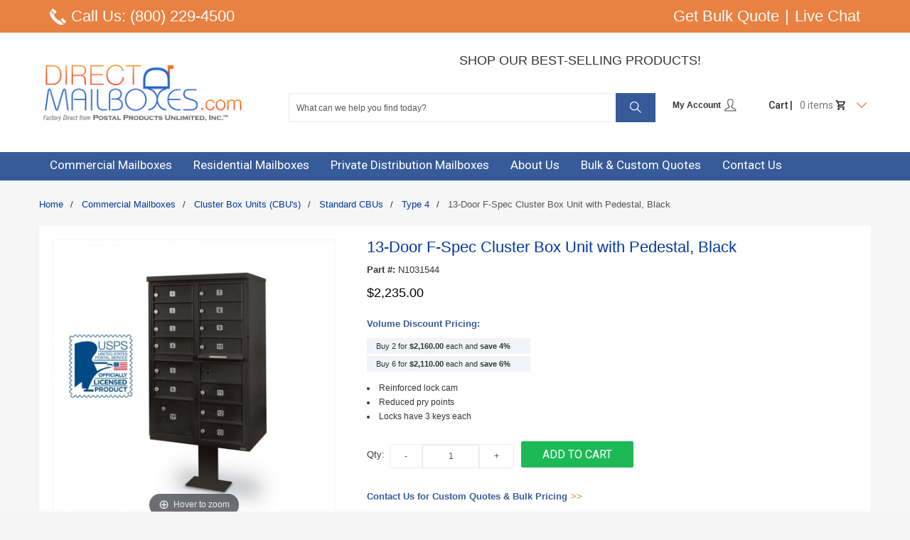

--- FILE ---
content_type: text/html; charset=UTF-8
request_url: https://www.directmailboxes.com/13-door-f-spec-cluster-box-unit-with-pedestal-black
body_size: 19437
content:
<!DOCTYPE html>
<html xmlns="http://www.w3.org/1999/xhtml" xml:lang="en" lang="en">
<head>
<meta http-equiv="Content-Type" content="text/html; charset=utf-8" />
<title>13-Door F-Spec Cluster Box Unit with Pedestal, Black</title>
<meta name="viewport" content="width=device-width, initial-scale=1.0">
<meta name="viewport" content="width=device-width, initial-scale=1, maximum-scale=1">
<meta name="viewport" content="user-scalable=no, width=device-width, initial-scale=1.0" />
<meta name="apple-mobile-web-app-capable" content="yes" />
<meta name="description" content="&lt;h3&gt;Officially Licensed &amp; USPS Approved 13 Door Cluster Mailbox - Black&lt;/h3&gt;
&lt;p&gt;This 13 door cluster box unit (CBU) is manufactured by Postal Products Unlimited, Inc. to U.S.P.S. “F” Specifications and is an officially licensed and authorized product of " />
<meta name="keywords" content="" />
<meta name="robots" content="INDEX,FOLLOW" />
<link rel="icon" href="https://www.directmailboxes.com/media/favicon/stores/1/DM1_1.png" type="image/x-icon" />
<link rel="shortcut icon" href="https://www.directmailboxes.com/media/favicon/stores/1/DM1_1.png" type="image/x-icon" />

<script type="text/javascript" src="https://www.directmailboxes.com/skin/frontend/default/dirmbx217k/js/jquery-1.7.min.js"></script>
<!--<script type="text/javascript" src=""></script>-->
<script type="text/javascript" src="https://www.directmailboxes.com/skin/frontend/default/dirmbx217k/js/scripts.js"></script>
<link href='//fonts.googleapis.com/css?family=Roboto:400,300,300italic,400italic,500,500italic,700,900,700italic,900italic&subset=latin,cyrillic' rel='stylesheet' type='text/css'>

<!--[if lt IE 7]>
<script type="text/javascript">
//<![CDATA[
    var BLANK_URL = 'https://www.directmailboxes.com/js/blank.html';
    var BLANK_IMG = 'https://www.directmailboxes.com/js/spacer.gif';
//]]>
</script>
<![endif]-->
<!--[if lt IE 9]>
<div style=' clear: both; text-align:center; position: relative;'>
 <a href="http://windows.microsoft.com/en-US/internet-explorer/products/ie/home?ocid=ie6_countdown_bannercode"><img src="http://storage.ie6countdown.com/assets/100/images/banners/warning_bar_0000_us.jpg" border="0" height="42" width="820" alt="You are using an outdated browser. For a faster, safer browsing experience, upgrade for free today." /></a>
</div>
<![endif]--> 
<!--[if lt IE 9]>
	<style>
	body {
		min-width: 960px !important;
	}
	</style>
<![endif]--> 
<link rel="stylesheet" type="text/css" href="https://www.directmailboxes.com/js/calendar/calendar-win2k-1.css" />
<link rel="stylesheet" type="text/css" href="https://www.directmailboxes.com/skin/frontend/default/dirmbx217k/css/font-awesome.css" media="all" />
<link rel="stylesheet" type="text/css" href="https://www.directmailboxes.com/skin/frontend/default/dirmbx217k/css/jquery.bxslider.css" media="all" />
<link rel="stylesheet" type="text/css" href="https://www.directmailboxes.com/skin/frontend/default/dirmbx217k/css/photoswipe.css" media="all" />
<link rel="stylesheet" type="text/css" href="https://www.directmailboxes.com/skin/frontend/default/dirmbx217k/css/bootstrap.css" media="all" />
<link rel="stylesheet" type="text/css" href="https://www.directmailboxes.com/skin/frontend/default/dirmbx217k/css/extra_style.css" media="all" />
<link rel="stylesheet" type="text/css" href="https://www.directmailboxes.com/skin/frontend/default/dirmbx217k/css/styles.css" media="all" />
<link rel="stylesheet" type="text/css" href="https://www.directmailboxes.com/skin/frontend/default/dirmbx217k/css/responsive.css" media="all" />
<link rel="stylesheet" type="text/css" href="https://www.directmailboxes.com/skin/frontend/default/dirmbx217k/css/superfish.css" media="all" />
<link rel="stylesheet" type="text/css" href="https://www.directmailboxes.com/skin/frontend/default/dirmbx217k/css/camera.css" media="all" />
<link rel="stylesheet" type="text/css" href="https://www.directmailboxes.com/skin/frontend/base/default/css/widgets.css" media="all" />
<link rel="stylesheet" type="text/css" href="https://www.directmailboxes.com/skin/frontend/default/dirmbx217k/magehit/featuredproducts/css/owl.carousel.css" media="all" />
<link rel="stylesheet" type="text/css" href="https://www.directmailboxes.com/skin/frontend/default/dirmbx217k/magehit/featuredproducts/css/owl.theme.css" media="all" />
<link rel="stylesheet" type="text/css" href="https://www.directmailboxes.com/skin/frontend/default/dirmbx217k/magehit/featuredproducts/css/owl.transitions.css" media="all" />
<link rel="stylesheet" type="text/css" href="https://www.directmailboxes.com/skin/frontend/default/dirmbx217k/css/webandpeople/custommenu/custommenu.css" media="all" />
<link rel="stylesheet" type="text/css" href="https://www.directmailboxes.com/skin/frontend/default/dirmbx217k/css/print.css" media="print" />
<script type="text/javascript" src="https://www.directmailboxes.com/js/prototype/prototype.js"></script>
<script type="text/javascript" src="https://www.directmailboxes.com/js/lib/ccard.js"></script>
<script type="text/javascript" src="https://www.directmailboxes.com/js/prototype/validation.js"></script>
<script type="text/javascript" src="https://www.directmailboxes.com/js/scriptaculous/builder.js"></script>
<script type="text/javascript" src="https://www.directmailboxes.com/js/scriptaculous/effects.js"></script>
<script type="text/javascript" src="https://www.directmailboxes.com/js/scriptaculous/dragdrop.js"></script>
<script type="text/javascript" src="https://www.directmailboxes.com/js/scriptaculous/controls.js"></script>
<script type="text/javascript" src="https://www.directmailboxes.com/js/scriptaculous/slider.js"></script>
<script type="text/javascript" src="https://www.directmailboxes.com/js/varien/js.js"></script>
<script type="text/javascript" src="https://www.directmailboxes.com/js/varien/form.js"></script>
<script type="text/javascript" src="https://www.directmailboxes.com/js/mage/translate.js"></script>
<script type="text/javascript" src="https://www.directmailboxes.com/js/mage/cookies.js"></script>
<script type="text/javascript" src="https://www.directmailboxes.com/js/varien/product.js"></script>
<script type="text/javascript" src="https://www.directmailboxes.com/js/varien/configurable.js"></script>
<script type="text/javascript" src="https://www.directmailboxes.com/js/varien/product_options.js"></script>
<script type="text/javascript" src="https://www.directmailboxes.com/js/calendar/calendar.js"></script>
<script type="text/javascript" src="https://www.directmailboxes.com/js/calendar/calendar-setup.js"></script>
<script type="text/javascript" src="https://www.directmailboxes.com/skin/frontend/default/dirmbx217k/js/jquery.easing.1.3.js"></script>
<script type="text/javascript" src="https://www.directmailboxes.com/skin/frontend/default/dirmbx217k/js/jquery.mobile.customized.min.js"></script>
<script type="text/javascript" src="https://www.directmailboxes.com/skin/frontend/default/dirmbx217k/js/bootstrap.js"></script>
<script type="text/javascript" src="https://www.directmailboxes.com/skin/frontend/default/dirmbx217k/js/jquery.carouFredSel-6.2.1.js"></script>
<script type="text/javascript" src="https://www.directmailboxes.com/skin/frontend/default/dirmbx217k/js/jquery.touchSwipe.js"></script>
<script type="text/javascript" src="https://www.directmailboxes.com/skin/frontend/default/dirmbx217k/js/jquery.bxslider.min.js"></script>
<script type="text/javascript" src="https://www.directmailboxes.com/skin/frontend/default/dirmbx217k/magehit/featuredproducts/js/noconflict.js"></script>
<script type="text/javascript" src="https://www.directmailboxes.com/skin/frontend/default/dirmbx217k/magehit/featuredproducts/js/owl.carousel.js"></script>
<script type="text/javascript" src="https://www.directmailboxes.com/skin/frontend/base/default/js/webandpeople/custommenu/custommenu.js"></script>
<!--[if lt IE 8]>
<link rel="stylesheet" type="text/css" href="https://www.directmailboxes.com/skin/frontend/default/dirmbx217k/css/styles-ie.css" media="all" />
<![endif]-->
<!--[if lt IE 7]>
<script type="text/javascript" src="https://www.directmailboxes.com/js/lib/ds-sleight.js"></script>
<script type="text/javascript" src="https://www.directmailboxes.com/skin/frontend/base/default/js/ie6.js"></script>
<![endif]-->
	
<link rel="canonical" href="https://www.directmailboxes.com/13-door-f-spec-cluster-box-unit-with-pedestal-black" />

	
<script type="text/javascript">
//<![CDATA[
Mage.Cookies.path     = '/';
Mage.Cookies.domain   = '.directmailboxes.com';
//]]>
</script>

<!-- Magic Zoom Plus Magento module version v4.15.9 [v1.6.77:v5.2.5] -->
<script type="text/javascript">window["mgctlbx$Pltm"] = "Magento";</script>
<link type="text/css" href="https://www.directmailboxes.com/skin/frontend/default/dirmbx217k/css/magiczoomplus/magiczoomplus.css" rel="stylesheet" media="screen" />
<link type="text/css" href="https://www.directmailboxes.com/skin/frontend/default/dirmbx217k/css/magiczoomplus/magiczoomplus.module.css" rel="stylesheet" media="screen" />
<script type="text/javascript" src="https://www.directmailboxes.com/skin/frontend/default/dirmbx217k/js/magiczoomplus.js"></script>
<script type="text/javascript" src="https://www.directmailboxes.com/skin/frontend/default/dirmbx217k/js/magictoolbox.utils.js"></script>
<script type="text/javascript">
	var mzOptions = {
		'zoomWidth':'auto',
		'zoomHeight':'auto',
		'zoomPosition':'right',
		'zoomDistance':15,
		'selectorTrigger':'click',
		'transitionEffect':true,
		'lazyZoom':false,
		'rightClick':false,
		'zoomMode':'zoom',
		'zoomOn':'hover',
		'upscale':true,
		'smoothing':true,
		'variableZoom':false,
		'zoomCaption':'off',
		'expand':'window',
		'expandZoomMode':'zoom',
		'expandZoomOn':'click',
		'expandCaption':true,
		'closeOnClickOutside':true,
		'cssClass':'',
		'hint':'once',
		'textHoverZoomHint':'Hover to zoom',
		'textClickZoomHint':'Click to zoom',
		'textExpandHint':'Click to expand',
		'textBtnClose':'Close',
		'textBtnNext':'Next',
		'textBtnPrev':'Previous'
	}
</script>
<script type="text/javascript">
	var mzMobileOptions = {
		'textHoverZoomHint':'Touch to zoom',
		'textClickZoomHint':'Double tap to zoom',
		'textExpandHint':'Tap to expand'
	}
</script>
<script type="text/javascript" src="https://www.directmailboxes.com/skin/frontend/default/dirmbx217k/js/magictoolbox_utils.js"></script>
<script type="text/javascript">
    var magicToolboxLinks = [];
    var magicToolboxProductId = 8959;
    var magicToolboxTool = 'magiczoomplus';
    var magicToolboxToolMainId = 'MagicZoomPlusImage'+magicToolboxProductId;
    var magicToolboxOptionTitles = ['color'];
    var magicToolboxSwitchMetod = 'mouseover';
    var magicToolboxMouseoverDelay = 60;

    $mjs(window).jAddEvent('load', function() {
        magicToolboxPrepareOptions();
    });
    var allowHighlightActiveSelectorOnUpdate = true;
    mzOptions['onUpdate'] = function(id, oldA, newA) {
        if(allowHighlightActiveSelectorOnUpdate) {
            magicToolboxHighlightActiveSelector(newA);
        }
        allowHighlightActiveSelectorOnUpdate = true;
    };
</script>
<script type="text/javascript">//<![CDATA[
        var Translator = new Translate([]);
        //]]></script><!-- Global site tag (gtag.js) - Google Analytics -->
<script async src="https://www.googletagmanager.com/gtag/js?id=UA-271974-41"></script>
<script>
  window.dataLayer = window.dataLayer || [];
  function gtag(){dataLayer.push(arguments);}
  gtag('js', new Date());

  gtag('config', 'UA-271974-41');
gtag('config', 'AW-995199747');
</script>

<script>
  gtag('config', 'AW-995199747/AqMvCLuBmpUBEIOWxtoD', {
    'phone_conversion_number': '(800) 229-4500'
  });
</script>

<!-- Google Tag Manager -->
<script>(function(w,d,s,l,i){w[l]=w[l]||[];w[l].push({'gtm.start':
new Date().getTime(),event:'gtm.js'});var f=d.getElementsByTagName(s)[0],
j=d.createElement(s),dl=l!='dataLayer'?'&l='+l:'';j.async=true;j.src=
'https://www.googletagmanager.com/gtm.js?id='+i+dl;f.parentNode.insertBefore(j,f);
})(window,document,'script','dataLayer','GTM-PSZQXVF');</script>
<!-- End Google Tag Manager -->
<meta name="google-site-verification" content="APziG-c_GDoque8-FCjlxW0KDWwcuaLixH1AUlSBdf4" />
<!--a6yF3QJtCymrJGzZLBNlC4CLShHvBRbk-->
	 

<meta property="og:title" content="13-Door F-Spec Cluster Box Unit with Pedestal, Black"/>
<meta property="og:url" content="https://www.directmailboxes.com/13-door-f-spec-cluster-box-unit-with-pedestal-black"/>
<meta property="og:type" content="product"/>
<meta property="og:image" content="https://www.directmailboxes.com/media/catalog/product/cache/1/image/9df78eab33525d08d6e5fb8d27136e95/n/1/n1031544.jpg"/>


</head>
<body class="ps-static  catalog-product-view catalog-product-view product-13-door-f-spec-cluster-box-unit-with-pedestal-black">
<div class="wrapper ps-static en-lang-class">
        <noscript>
        <div class="global-site-notice noscript">
            <div class="notice-inner">
                <p>
                    <strong>JavaScript seems to be disabled in your browser.</strong><br />
                    You must have JavaScript enabled in your browser to utilize the functionality of this website.                </p>
            </div>
        </div>
    </noscript>
    <div class="page">
        <div class="shadow"></div>
<div class="swipe-left"></div>
<div class="swipe">
    <div class="swipe-menu">
        <a href="https://www.directmailboxes.com/" title="Home" class="home-link">Home</a>
        <ul class="links">
                        <li class="first" ><a href="https://www.directmailboxes.com/customer/account/login/" title="Log In" >Log In</a></li>
                                <li ><a href="https://www.directmailboxes.com/customer/account/" title="My Account" >My Account</a></li>
                                                                <li ><a href="https://www.directmailboxes.com/checkout/cart/" title="My Cart" class="top-link-cart">My Cart</a></li>
                                <li class=" last" ><a href="https://www.directmailboxes.com/checkout/" title="Checkout" class="top-link-checkout">Checkout</a></li>
            </ul>
                
                                <div class="footer-links-menu">
                        <ul class="links-2">
	<li class="first"><a href="https://www.directmailboxes.com/catalog/seo_sitemap/product/">Product Sitemap</a></li>
	<li><a href="https://www.directmailboxes.com/catalog/seo_sitemap/category/">Category Sitemap</a></li>
	<li><a href="https://www.directmailboxes.com/catalogsearch/advanced/">Advanced Search</a></li>
	<li><a href="https://www.directmailboxes.com/sales/guest/form/">Orders and Returns</a></li>
</ul>        </div>
    </div>
</div>
<div class="top-icon-menu">
    <div class="swipe-control"><i class="icon-reorder"></i></div>
    <div class="top-search"><i class="icon-search"></i></div>
    <span class="clear"></span>
</div>


<div class="top_bar">
    <div class="container">
        <div class="row">
            <div class="col-xs-12">
                <div class="col-md-6 col-sm-6 col-xs-12 desktop_only">
                  <a class="top_number" href="tel:+1-800-229-4500">Call Us: (800) 229-4500</a>                </div>
                <div class="col-md-6 col-sm-6 col-xs-12 text-right">
                                        <ul class="right_side_links">
                        <li><a href="/request-a-quote">Get Bulk Quote</a></li>
			<li>|</li>
			<!--<li class="shopping_list"><a class="cart_top" href="">Shopping Cart <span>()</span></a> </li>-->
			<li><a href="#" onclick="sWOStartChat();">Live Chat</a></li>
                    </ul>
                </div>
            </div>
        </div>
    </div>
</div>



<div class="header-container">
    <div class="container">
		<div class="row">
<div class="col-xs-12">
    <div class="header">

	             <div class='logo'><a href="https://www.directmailboxes.com/" title=""><img src="https://www.directmailboxes.com/skin/frontend/default/dirmbx217k/images/DirectMailboxes_ALT_Logo_2019.png" alt="" /></a></div>
        		<!--<div class="clearer" style="clear:both"></div>-->
		
	        <div class="header_center">	 	
                    
<!--                    <div class="live-chat">			 Embedded WhosOn: Insert the script below at the point on your page where you want the Click To Chat link to appear 
			<script type='text/javascript' src='//gateway.directlivechat.com/include.js?domain=www.directmailboxes.com'></script>
			<script type='text/javascript' >
			if(typeof sWOTrackPage=='function')sWOTrackPage();
			</script>
			 End of embedded WhosOn 
		</div>-->
		
		<br/>
		   
        	<div class="phoneSpan">
                <!--<img src="/skin/frontend/default/dirmbx217k/images/head-right.png" alt="Buy Direct and Save" />-->
		</div>
		<div class="top-links">
        			         	

         		
         		         	</div>
         	<div class="yellow_big_btn"><a href="https://www.directmailboxes.com/commercial-mailboxes-for-usps-delivery">Shop Our Best-Selling Products!</a> </div>
                <div class="clear"></div>
                <div class="top_block">
                    <div class="block-cart-header">
       <!-- <h3>My Cart:</h3>-->
    <h3>Cart |</h3>
    <div class="block-content">
                                                                                    <div class="empty">
			<!--<div> - <span class="price">$0.00</span></div>-->
			<div>0 items 
				<span class="cart_img"><img src="https://www.directmailboxes.com/media//icons-shopping-cart.png" /></span>
				<span class="cart_img_arrow"><img src="https://www.directmailboxes.com/media//expand-arrow-filled.png" /></span>
			</div>
            <div class="cart-content">    
				You have no items in your shopping cart.            </div>
        </div>
        <p class="mini-cart"><strong>0</strong></p>
        </div>
</div>
                    <form id="search_mini_form" action="https://www.directmailboxes.com/catalogsearch/result/" class="pppp" method="get">
    <div class="form-search">
        <label for="search">Search:</label>
        <input id="search" type="text" name="q" value="" class="input-text" maxlength="128" />
        <button type="submit" title="Search" class="button"><span>
		<!--<span>Search</span>-->
		<span><img src="https://www.directmailboxes.com/media//icon-search.png" /></span>
		</span></button>
        <div id="search_autocomplete" class="search-autocomplete"></div>
        <script type="text/javascript">
        //<![CDATA[
            var searchForm = new Varien.searchForm('search_mini_form', 'search', 'What can we help you find today?');
            searchForm.initAutocomplete('https://www.directmailboxes.com/catalogsearch/ajax/suggest/', 'search_autocomplete');
        //]]>
        </script>
    </div>
</form>
					<div class="customer_account_link"><a  href="https://www.directmailboxes.com/customer/account/">My Account <span><img src="https://www.directmailboxes.com/media//icons_user.png" /></span></a>
					</div>
                </div>
        </div>

    <div class="right_head">
        	<div class="header-buttons">
						
		</div>
		
		<div class="clear"></div>

	        
         </div>
		
		
	
		

    </div>
	
		

</div>
		
		</div>
		<div class="clear"></div>
	</div>
	
	
</div>

	
    <div class="header_bottom_contact">
        <a class="top_number" href="tel:+1-800-229-4500">Call Us: (800) 229-4500</a>    </div>
<div class="clear"></div>
<div class="main_menu" id="main_menu_home">
	<span class="trigger" onclick="wpMenuButtonToggle()">Menu</span>
	 
	<div class="mobile_menu_right">
		
		<ul>
		<li class="search_mobile_icon"><a></a>
			<!--<ul><li></li></ul>-->
			
			</li>
		<li class="cart_mobile_icon"><a href="https://www.directmailboxes.com/checkout/cart/">Cart </a></li>
		</ul>                  		
	</div>
        
	<div class="nav-container container" id="wp-nav-container"></div>
<script type="text/javascript">
//<![CDATA[
var CUSTOMMENU_POPUP_WIDTH = 0;
var CUSTOMMENU_POPUP_TOP_OFFSET = 0;
var CUSTOMMENU_POPUP_DELAY_BEFORE_DISPLAYING = 150;
var CUSTOMMENU_POPUP_DELAY_BEFORE_HIDING = 100;
var CUSTOMMENU_RTL_MODE = 0;
var CUSTOMMENU_MOBILE_MENU_WIDTH_INIT = 771;
var wpCustommenuTimerShow = {};
var wpCustommenuTimerHide = {};
var wpActiveMenu = null;
var wpMobileMenuEnabled = 1;
var wpMenuAjaxUrl = '';
var wpMoblieMenuAjaxUrl = '';
var wpPopupMenuContent = '';
var wpMobileMenuContent = '';
if ($('wp-nav-container') != undefined) {
    $('wp-nav-container').update("    <div id=\"custommenu-loading\" class=\"\">\n        <div class=\"menu\">\n            <div class=\"parentMenu menu0\">\n                <a href=\"javascript:;\">\n                    <span><\/span>\n                <\/a>\n            <\/div>\n        <\/div>\n        <div class=\"clearBoth\"><\/div>\n    <\/div>\n    <div id=\"custommenu\" class=\"\" style=\"display:none;\">\n        <div class=\"menu\">\n            <div class=\"parentMenu menu0\">\n                <a href=\"javascript:;\">\n                    <span><\/span>\n                <\/a>\n            <\/div>\n        <\/div>\n        <div class=\"clearBoth\"><\/div>\n    <\/div>\n    <div id=\"custommenu-mobile\" class=\"\" style=\"display:none;\">\n        <div id=\"menu-content\" style=\"display:none;\">\n            <div id=\"menu-mobile-loading\" class=\"menu-mobile level0\">\n                <div class=\"parentMenu\">\n                    <a href=\"javascript:;\">\n                        <span><\/span>\n                    <\/a>\n                <\/div>\n            <\/div>\n            <div class=\"clearBoth\"><\/div>\n        <\/div>\n    <\/div>");
}
//]]>
</script>

<script type="text/javascript">
//<![CDATA[
Event.observe(document, 'dom:loaded', function(){
    $$('.skip-nav').each(function(element) {
        element.observe('click', function(event) {
            wpMenuButtonToggle();
        });
    });
});
//]]>
</script>
</div>

<div class="custom_search_data"><form id="search_mini_form" action="https://www.directmailboxes.com/catalogsearch/result/" class="pppp" method="get">
    <div class="form-search">
        <label for="search">Search:</label>
        <input id="search" type="text" name="q" value="" class="input-text" maxlength="128" />
        <button type="submit" title="Search" class="button"><span>
		<!--<span>Search</span>-->
		<span><img src="https://www.directmailboxes.com/media//icon-search.png" /></span>
		</span></button>
        <div id="search_autocomplete" class="search-autocomplete"></div>
        <script type="text/javascript">
        //<![CDATA[
            var searchForm = new Varien.searchForm('search_mini_form', 'search', 'What can we help you find today?');
            searchForm.initAutocomplete('https://www.directmailboxes.com/catalogsearch/ajax/suggest/', 'search_autocomplete');
        //]]>
        </script>
    </div>
</form>
</div>

<div class="top-container">
	<div class="container">
		<div class="row">
			<div class="col-xs-12">
                            
                        </div>
		</div>
		<div class="clear"></div>
	</div>
</div>
		<div class="main-container col1-layout">
			<div class="container">
				<div class="row">
					<div class="col-xs-12">
						<div class="main">
							
								<div class="col-main">
									<div class="padding-s">
										<div class="breadcrumbs">
        <ul>
                <li >
                    <a href="https://www.directmailboxes.com/" title="Home" >Home</a>
                            <span> / </span>
                </li>
                <li typeof="v:Breadcrumb">
                    <a href="https://www.directmailboxes.com/commercial-mailboxes-for-usps-delivery" title="Commercial Mailboxes" rel="v:url" property="v:title">Commercial Mailboxes</a>
                            <span> / </span>
                </li>
                <li typeof="v:Breadcrumb">
                    <a href="https://www.directmailboxes.com/commercial-mailboxes-for-usps-delivery/cluster-box-units-cbus" title="Cluster Box Units (CBU's)" rel="v:url" property="v:title">Cluster Box Units (CBU's)</a>
                            <span> / </span>
                </li>
                <li typeof="v:Breadcrumb">
                    <a href="https://www.directmailboxes.com/commercial-mailboxes-for-usps-delivery/cluster-box-units-cbus/standard-cluster-mailboxes" title="Standard CBUs" rel="v:url" property="v:title">Standard CBUs</a>
                            <span> / </span>
                </li>
                <li typeof="v:Breadcrumb">
                    <a href="https://www.directmailboxes.com/commercial-mailboxes-for-usps-delivery/cluster-box-units-cbus/standard-cluster-mailboxes/13-door-cluster-mailboxes" title="Type 4" rel="v:url" property="v:title">Type 4</a>
                            <span> / </span>
                </li>
                <li >
                    <strong>13-Door F-Spec Cluster Box Unit with Pedestal, Black</strong>
                        </li>
            </ul>
    </div>
										                                        
<!--
<script type="text/javascript">jQuery.noConflict();</script>
<script type="text/javascript" src="/media/highslide/highslide-full.js"></script>
<script type="text/javascript" src="/media/highslide/highslide.config.js" charset="utf-8"></script>
<link rel="stylesheet" type="text/css" href="/media/highslide/highslide.css" />
<!--[if lt IE 7]>
<link rel="stylesheet" type="text/css" href="/media/highslide/highslide-ie6.css" />
<![endif]-->
<!--
<link href="/media/ilightbox/css/jquery.lightbox.css" type="text/css" rel="stylesheet" />
<script src="//code.jquery.com/jquery-latest.min.js"></script>
<script src="/media/ilightbox/js/jquery.lightbox.min.js"></script>
<script type="text/javascript">
$(document).ready(function() {
	$('a.lightbox').iLightbox({
		type: 'ajax', //'image', 'ajax', 'iframe', 'swf' and 'html'
		loop: true, //loop media
		arrows: false, //show arrows
		closeBtn: true, //show close button
		title: null, //title
		href: null, //link to media
		content: null, //html content
		beforeShow: function(a, b) {},
		onShow: function(a, b) {},
		beforeClose: function() {},
		afterClose: function() {},
		onUpdate: function(a) {},
		template: {
			container: '<div class="iLightbox-container"></div>',
			image: '<div class="iLightbox-media"></div>',
			iframe: '<div class="iLightbox-media iLightbox-iframe"></div>',
			title: '<div class="iLightbox-details"></div>',
			error: '<div class="iLightbox-error">The requested content cannot be loaded.<br/>Please try again later.</div>',
			closeBtn: '<a href="#" class="iLightbox-close"></a>',
			prevBtn: '<div class="iLightbox-btnPrev"><a href="javascript:;"></a></div>',
			nextBtn: '<div class="iLightbox-btnNext"><a href="javascript:;"></a></div>'
		}
	});
});
</script>
-->
<link href="/media/featherlight/featherlight.min.css" type="text/css" rel="stylesheet" />
<!--<script src="//code.jquery.com/jquery-latest.js"></script>-->
<script src="/media/featherlight/featherlight.min.js" type="text/javascript" charset="utf-8"></script>

<script src="/skin/frontend/default/dirmbx217k/fontawesome/js/all.js"></script>
		<style type="text/css">
		
		.desktop-pricing{ 
		
			display:block !important;
			float:left !important;
			width:100% !important;
		}
		.pricing-left { 
			display:block !important;
			float:left !important;
			width:40% !important;
		}
		.pricing-right { 
			display:block !important;
			
			width:50% !important;
			margin:-75px 0 0 0;
		}
		
		.tier-pricing-mobile {
			display:none;
		}		
		
/* 
  ##Device = Desktops
  ##Screen = 1281px to higher resolution desktops
*/

@media (min-width: 1281px) {
  
		.desktop-pricing{ 
		
			display:block !important;
			float:left !important;
			width:100% !important;
		}
		.pricing-left { 
			display:block !important;
			float:left !important;
			width:40% !important;
		}
		.pricing-right { 
			display:block !important;
			
			width:50% !important;
			margin:-50px 0 0 0;
		}
		
		.tier-pricing-mobile {
			display:none;
		}
		.cbu-price-match-mobile{
			display:none;
		}
		.four-c-price-match-mobile {
			display:none;
		}
		.cbu-price-match{
			display:block;
		}
		.four-c-price-match{
			display:block;
		}
}

/* 
  ##Device = Laptops, Desktops
  ##Screen = B/w 1025px to 1280px
*/

@media (min-width: 1025px) and (max-width: 1280px) {
  
		.desktop-pricing{ 
		
			display:block !important;
			float:left !important;
			width:100% !important;
		}
		.pricing-left { 
			display:block !important;
			float:left !important;
			width:40% !important;
		}
		.pricing-right { 
			display:block !important;
		
			width:50% !important;
			margin:-75px 0 0 0;
		}
		
		.tier-pricing-mobile {
			display:none;
		}
		.cbu-price-match-mobile{
			display:none;
		}
		.four-c-price-match-mobile {
			display:none;
		}
		.cbu-price-match{
			display:block;
		}
		.four-c-price-match{
			display:block;
		}
  
}

/* 
  ##Device = Tablets, Ipads (portrait)
  ##Screen = B/w 768px to 1024px
*/

@media (min-width: 768px) and (max-width: 1024px) {
  
		.desktop-pricing{ 
		
			display:none !important;

		}
		.pricing-left { 
			display:none !important;

		}
		.pricing-right { 
			display:none !important;

		}
		
		.tier-pricing-mobile {
			display:block !important;
		}
		.cbu-price-match-mobile{
			display:none;
		}
		.four-c-price-match-mobile {
			display:none;
		}
		.cbu-price-match{
			display:block;
		}
		.four-c-price-match{
			display:block;
		}
}

/* 
  ##Device = Tablets, Ipads (landscape)
  ##Screen = B/w 768px to 1024px
*/

@media (min-width: 768px) and (max-width: 1024px) and (orientation: landscape) {
  
  //CSS
		.desktop-pricing{ 
		
			display:none !important;

		}
		.pricing-left { 
			display:none !important;

		}
		.pricing-right { 
			display:none !important;

		}
		
		.tier-pricing-mobile {
			display:block !important;
		}
		.cbu-price-match-mobile{
			display:none;
		}
		.four-c-price-match-mobile {
			display:none;
		}
		.cbu-price-match{
			display:block;
		}
		.four-c-price-match{
			display:block;
		}
}

/* 
  ##Device = Low Resolution Tablets, Mobiles (Landscape)
  ##Screen = B/w 481px to 767px
*/

@media (min-width: 481px) and (max-width: 767px) {
  
  //CSS
		.desktop-pricing{ 
		
			display:none !important;

		}
		.pricing-left { 
			display:none !important;

		}
		.pricing-right { 
			display:none !important;

		}
		
		.tier-pricing-mobile {
			display:block !important;
		}
		
		.cbu-price-match-mobile{
			display:none;
		}
		.four-c-price-match-mobile {
			display:none;
		}
		.cbu-price-match{
			display:block;
		}
		.four-c-price-match{
			display:block;
		}
  
}

/* 
  ##Device = Most of the Smartphones Mobiles (Portrait)
  ##Screen = B/w 320px to 479px
*/

@media (min-width: 320px) and (max-width: 480px) {
  
		.desktop-pricing{ 
		
			display:none !important;

		}
		.pricing-left { 
			display:none !important;

		}
		.pricing-right { 
			display:none !important;

		}
		
		.tier-pricing-mobile {
			display:block !important;
		}
		.request_quote {padding-bottom:15px}
		
		.cbu-price-match-mobile{
			display:block;
		}
		.four-c-price-match-mobile {
			display:block;
		}
		.cbu-price-match{
			display:none;
		}
		.four-c-price-match{
			display:none;
		}
  
}		
.quickship-btn {color:#e88141;display:block;font-family:Roboto;margin:15px 0}
.quickship-btn span {font-size:14px;font-weight:bold;}

</style> 


<script type="text/javascript">
    var optionsPrice = new Product.OptionsPrice([]);
</script>


<div id="messages_product_view"></div>
<div class="product-view">
    <div class="product-essential">
    <form action="https://www.directmailboxes.com/checkout/cart/add/uenc/aHR0cHM6Ly93d3cuZGlyZWN0bWFpbGJveGVzLmNvbS8xMy1kb29yLWYtc3BlYy1jbHVzdGVyLWJveC11bml0LXdpdGgtcGVkZXN0YWwtYmxhY2s,/product/8959/form_key/ArJk47qWbd6wC8kO/" method="post" id="product_addtocart_form">
        <input name="form_key" type="hidden" value="ArJk47qWbd6wC8kO" />
        <div class="no-display">
            <input type="hidden" name="product" value="8959" />
            <input type="hidden" name="related_product" id="related-products-field" value="" />
        </div>
		<div class="mobile_custom_detail_page_outer" style="display:none">
			<div class="product-name"> <h1 class="name" title="13-Door F-Spec Cluster Box Unit with Pedestal, Black">13-Door F-Spec Cluster Box Unit with Pedestal, Black</h1></div>
			<div class="product-sku" style="display:block;margin:5px;padding:5px 0px">
				<b>Part #: </b><span class="sku">N1031544</span>           
			</div>
		</div>
        <div class="product-img-box" style="width:310px">
            <!-- Begin magiczoomplus -->
<div class="MagicToolboxContainer selectorsBottom minWidth">
    <div class="magic-slide mt-active" data-magic-slide="zoom"><a id="MagicZoomPlusImage8959"  class="MagicZoom" href="https://www.directmailboxes.com/media/catalog/product/cache/1/image/1000x/9df78eab33525d08d6e5fb8d27136e95/n/1/n1031544.jpg" title="13-Door F-Spec Cluster Box Unit with Pedestal, Black" data-options="selectorTrigger:hover;" data-mobile-options="transitionEffect:false;textHoverZoomHint:Touch to zoom;textClickZoomHint:Double tap to zoom;textExpandHint:Tap to expand;"><img itemprop="image" src="https://www.directmailboxes.com/media/catalog/product/cache/1/image/450x450/9df78eab33525d08d6e5fb8d27136e95/n/1/n1031544.jpg"   alt="13-Door F-Spec Cluster Box Unit with Pedestal, Black" /></a></div><div class="magic-slide" data-magic-slide="360"></div>    <div class="MagicToolboxSelectorsContainer">
        <div id="MagicToolboxSelectors8959" class="custom_images_gallery_class ">
       <div class="listing"> <a data-magic-slide-id="zoom" onmouseover="magicToolboxOnChangeSelector(this);" data-zoom-id="MagicZoomPlusImage8959" href="https://www.directmailboxes.com/media/catalog/product/cache/1/image/1000x/9df78eab33525d08d6e5fb8d27136e95/n/1/n1031544.jpg"  data-image="https://www.directmailboxes.com/media/catalog/product/cache/1/image/450x450/9df78eab33525d08d6e5fb8d27136e95/n/1/n1031544.jpg" title="13-Door F-Spec Cluster Box Unit with Pedestal, Black"><img src="https://www.directmailboxes.com/media/catalog/product/cache/1/thumbnail/56x56/9df78eab33525d08d6e5fb8d27136e95/n/1/n1031544.jpg"  alt="13-Door F-Spec Cluster Box Unit with Pedestal, Black" /></a>
	<a data-magic-slide-id="zoom" onmouseover="magicToolboxOnChangeSelector(this);" data-zoom-id="MagicZoomPlusImage8959" href="https://www.directmailboxes.com/media/catalog/product/cache/1/image/1000x/9df78eab33525d08d6e5fb8d27136e95/c/l/cluster-mailbox-manufactured-per-usps-f-specs.jpg"  data-image="https://www.directmailboxes.com/media/catalog/product/cache/1/image/450x450/9df78eab33525d08d6e5fb8d27136e95/c/l/cluster-mailbox-manufactured-per-usps-f-specs.jpg" title="13-Door F-Spec Cluster Box Unit with Pedestal, Black"><img src="https://www.directmailboxes.com/media/catalog/product/cache/1/thumbnail/56x56/9df78eab33525d08d6e5fb8d27136e95/c/l/cluster-mailbox-manufactured-per-usps-f-specs.jpg"  alt="13-Door F-Spec Cluster Box Unit with Pedestal, Black" /></a>
	<a data-magic-slide-id="zoom" onmouseover="magicToolboxOnChangeSelector(this);" data-zoom-id="MagicZoomPlusImage8959" href="https://www.directmailboxes.com/media/catalog/product/cache/1/image/1000x/9df78eab33525d08d6e5fb8d27136e95/c/b/cbu-free-shipping.jpg"  data-image="https://www.directmailboxes.com/media/catalog/product/cache/1/image/450x450/9df78eab33525d08d6e5fb8d27136e95/c/b/cbu-free-shipping.jpg" title="13-Door F-Spec Cluster Box Unit with Pedestal, Black"><img src="https://www.directmailboxes.com/media/catalog/product/cache/1/thumbnail/56x56/9df78eab33525d08d6e5fb8d27136e95/c/b/cbu-free-shipping.jpg"  alt="13-Door F-Spec Cluster Box Unit with Pedestal, Black" /></a> </div>
		
		 			<div class="custom_link"></div>
        </div>
    </div>
    </div>
<!-- End magiczoomplus -->

<script type="text/javascript">
	jQuery(document).ready(function(){
		
		var i = 1;
		jQuery('.MagicToolboxSelectorsContainer .custom_images_gallery_class').find('a').each(function(){
			if(i<=4){
				jQuery(this).addClass('showfour');
			}
			else{
				jQuery(this).addClass('hiderenaming');
			}
			i++;
		});
		
		
				jQuery('.show_more span').click(function()
				{
					jQuery('.MagicToolboxSelectorsContainer a').addClass('quickldata');
					jQuery('.show_less').show();
					jQuery('.show_more').hide();
				});
				
				jQuery('.show_less span').click(function()
				{
					jQuery('.MagicToolboxSelectorsContainer a').removeClass('quickldata');
					jQuery('.show_more').show();
					jQuery('.show_less').hide();
				});
	 });
</script><script type="text/javascript">mtLabeledImageUrls = [];</script><img id="image" src="[data-uri]" alt="" class="invisible" />        </div>
        <div class="product-shop">
			<div class="desktop_data">
				<div class="product-name">
					<h1 class="name" title="13-Door F-Spec Cluster Box Unit with Pedestal, Black">13-Door F-Spec Cluster Box Unit with Pedestal, Black</h1>
				</div>	
				<div class="product-sku" style="display:block;margin-bottom:12px;padding:0px">

				<b>Part #: </b><span class="sku">N1031544</span>           

				</div>
			</div>
		
            
<!--             <p class="availability in-stock">Availability: <span>In stock</span></p>
     -->


                
    <div class="price-box">
                                                            <span class="regular-price" id="product-price-8959">
                                            <span class="price">$2,235.00</span>                                    </span>
                        
        </div>

 
                          		        
		<div class="desktop-pricing">
            		<div class="pricing-left">
			  					 <!--<span class='free-ship'>Ships FREE Within 48 Hours*</span>-->
				                     
                     		 
		            <div class="clear"></div>
		

		        </div>
		        <div class="pricing-right">
		            
<div class="price_heading_title"><span>Volume Discount Pricing:</span></div>
    <ul class="tier-prices product-pricing">
                    <li class="tier-price tier-0">
        
                                                            Buy 2 for <span class="price">$2,160.00</span> each                                    
        
                                    and&nbsp;<strong class="benefit">save&nbsp;<span class="percent tier-0">4</span>%
            </strong>
        
                    <span class="msrp-price-hide-message">
                            </span>
        

        </li>

            <li class="tier-price tier-1">
        
                                                            Buy 6 for <span class="price">$2,110.00</span> each                                    
        
                                    and&nbsp;<strong class="benefit">save&nbsp;<span class="percent tier-1">6</span>%
            </strong>
        
                    <span class="msrp-price-hide-message">
                            </span>
        

        </li>

        </ul>
		        </div>
	       </div>     


	 
			<!--<div class="cbu-price-match-mobile">
			    <a href="/cbu.php" target="_blank"><img src="/skin/frontend/default/dirmbx217k/images/DM_CBUPriceMatchLogo_Small.png" width="300px" alt="cbu price match"/></a>
			</div>-->	
		
		<style type="text/css">
		.featured-bullets {font-size:12px;font-weight:400;margin:15px 0}
		li.featured-bullets-li {list-style-type:disc !important;list-style-position:inside}
		
	</style>
            <div class="featured-bullets">
            	<ul class="featured-bullets-ul">
            	            	
            		<li class="featured-bullets-li featured_1">Reinforced lock cam</li>
            	
            	            	
            		<li class="featured-bullets-li featured_2">Reduced pry points</li>
            	
            	            	
            		<li class="featured-bullets-li featured_3">Locks have 3 keys each</li>
            	
            	            	</ul>
            </div>
	            
                        <!--<div class="free-ship" style="width:50%;display:block;float:left">
            	<p style="color:Red">FREE DOCK-TO-DOCK SHIPPING TO THE CONTINENTAL UNITED STATES ONLY. Does not include the following options: Liftgate Delivery, Residential Delivery, Construction Site Delivery, Limited Access Delivery, Notify Prior To Delivery, Inside Delivery, Guaranteed Delivery, California Compliance Surcharge. If options are needed call for quote.</p>
            </div>
            -->
                     <div class="clear"></div>
            
            
                            <div class="add-to-box">
                                                <div class="add-to-cart">
        			<div class="qty-block quantity">
				<label for="qty">Qty:</label>
				<input type="button" value="-" class="cart_minus" />
				<input class="qty" type="text" name="qty" id="qty" maxlength="12" value="1" title="Qty" class="input-text qty" />
				<input type="button" value="+" class="cart_plus" /> 
			</div>
                <button type="button" title="Add to Cart" class="button btn-cart" onclick="productAddToCartForm.submit(this)"><span><span>Add to Cart</span></span></button>
            </div>


<script>
jQuery(document).ready(function() {
	jQuery(".cart_plus").click(function(){
		 var currentVal = parseInt(jQuery('#qty').val());
		 if (!currentVal || currentVal == "" || currentVal == "NaN")
		 currentVal = 0;
		 jQuery('#qty').val(currentVal + 1);
	});
	 jQuery(".cart_minus").click(function(){
			var currentVal = parseInt(jQuery('#qty').val());
			if (currentVal == "NaN")
			currentVal = 1;
			if (currentVal >= 2){
			 jQuery('#qty').val(currentVal - 1);
			 }
	 });
	
	 
     });
</script>                                                    <span class="or">OR</span>
                                                                

<ul class="add-to-links">
    <li>
        <span class="separator">|</span>
        <a href="#"
           class="link-compare"
           onclick="customFormSubmit(
                   'https://www.directmailboxes.com/catalog/product_compare/add/product/8959/uenc/aHR0cHM6Ly93d3cuZGlyZWN0bWFpbGJveGVzLmNvbS8xMy1kb29yLWYtc3BlYy1jbHVzdGVyLWJveC11bml0LXdpdGgtcGVkZXN0YWwtYmxhY2s,/',
                   '{&quot;form_key&quot;:&quot;ArJk47qWbd6wC8kO&quot;}',
                   'post')">
            Add to Compare        </a>
    </li>
</ul>
                </div>
                            			<div class='tier-pricing-mobile'>
			 
<div class="price_heading_title"><span>Volume Discount Pricing:</span></div>
    <ul class="tier-prices product-pricing">
                    <li class="tier-price tier-0">
        
                                                            Buy 2 for <span class="price">$2,160.00</span> each                                    
        
                                    and&nbsp;<strong class="benefit">save&nbsp;<span class="percent tier-0">4</span>%
            </strong>
        
                    <span class="msrp-price-hide-message">
                            </span>
        

        </li>

            <li class="tier-price tier-1">
        
                                                            Buy 6 for <span class="price">$2,110.00</span> each                                    
        
                                    and&nbsp;<strong class="benefit">save&nbsp;<span class="percent tier-1">6</span>%
            </strong>
        
                    <span class="msrp-price-hide-message">
                            </span>
        

        </li>

        </ul>
			 </div>
			 <br/>
			 <!--<div class="request_quote"><a href=""><span>Contact Us for Bulk Pricing<span class="arrow_content">>></span></span></a></div>-->
			 <div class="request_quote"><a href="/request-a-quote"><span>Contact Us for Custom Quotes & Bulk Pricing<span class="arrow_content">>></span></span></a></div>
	
	 
		    <!--<div class="cbu-price-match">
	    <a href="#" data-featherlight="/cbu.php" data-featherlight-ajax="/cbu.html" data-featherlight-type="ajax"><img src="/skin/frontend/default/dirmbx217k/images/DM_CBUPriceMatchLogo_Small.png" width="300px" alt="cbu price match"/></a>
	    </div>-->
	    			
	
                        
            
        </div>
        <div class="clearer"></div>
            </form>

    <script type="text/javascript">
    //<![CDATA[
        var productAddToCartForm = new VarienForm('product_addtocart_form');
        productAddToCartForm.submit = function(button, url) {
            if (this.validator.validate()) {
                var form = this.form;
                var oldUrl = form.action;

                if (url) {
                   form.action = url;
                }
                var e = null;
                try {
                    this.form.submit();
                } catch (e) {
                }
                this.form.action = oldUrl;
                if (e) {
                    throw e;
                }

                if (button && button != 'undefined') {
                    button.disabled = true;
                }
            }
        }.bind(productAddToCartForm);

        productAddToCartForm.submitLight = function(button, url){
            if(this.validator) {
                var nv = Validation.methods;
                delete Validation.methods['required-entry'];
                delete Validation.methods['validate-one-required'];
                delete Validation.methods['validate-one-required-by-name'];
                // Remove custom datetime validators
                for (var methodName in Validation.methods) {
                    if (methodName.match(/^validate-datetime-.*/i)) {
                        delete Validation.methods[methodName];
                    }
                }

                if (this.validator.validate()) {
                    if (url) {
                        this.form.action = url;
                    }
                    this.form.submit();
                }
                Object.extend(Validation.methods, nv);
            }
        }.bind(productAddToCartForm);
    //]]>
    </script>
    
    </div>
    
<style>
/* Product Tabs 
.product-tabs { margin:10px 0 0 0; border-bottom:1px solid #666; background:#f2f2f2 url(../images/bkg_tabs.gif) 0 100% repeat-x; height: 25px;}
.product-tabs li { float:left; border-right:1px solid #a4a4a4; border-left:1px solid #fff; font-size:1.1em; line-height:1em; }
.product-tabs li.first { border-left:0; }
.product-tabs li.last { border-right:0; }
.product-tabs a { display:block; padding:6px 15px; color:#444; }
.product-tabs a:hover { background-color:#ddd; text-decoration:none; color:#444; }
.product-tabs li.active a,
.product-tabs li.active a:hover { background-color:#666; font-weight:bold; color:#fff; }
.product-tabs-content h2 { display:none; font-size:12px; font-weight:bold; }
*/

.product-tabs {font-size:14px;margin-top:10px}

.product-tabs-content li {
	list-style-position:inside;
	list-style-type:disc !important;
}

.product-tabs-content {
 /*border-right:1px solid #a4a4a4; border-left:1px solid #a4a4a4; */
 
 margin-top:10px;
 padding: 10px;
 width:90%;

}

.video-row {
	
	display:block;
	margin:20px 0;
}

.clear_div {

	display:block;
	float:left;
	width:50%;
	
}

.clear_div .prod-guarantee {
	display:block;
	/*margin:10% 0px;*/
}

</style>    
   	<div class="product-tabs collateral-box">
   	
       		
<!--<ul class="nav nav-tabs">
                        <li id="product_tabs_" class=""><a href="#" class='nav-tab'></a></li>
            </ul>-->
            <!--<div class="content product-tabs-content" id="product_tabs__contents"></div>-->
    <div class="accordion_data">
			<button class="custom_accordion" id="product_tabs_description" class=" active first">Description <span></span></button>
	<div class="accordion_panel product_tabs_description">		<p>    <!--<h2></h2>
	<div class="box-collateral-content">
		<div class="std">-->
			<h3>Officially Licensed & USPS Approved 13 Door Cluster Mailbox - Black</h3>
<p>This 13 door cluster box unit (CBU) is manufactured by Postal Products Unlimited, Inc. to U.S.P.S. “F” Specifications and is an officially licensed and authorized product of the U.S. Postal Service for centralized mail delivery.</p>
<p>
        <ul>
                <li>USPS Approved Cluster Mailbox</li>
                <li>Identical to Auth-Florence CBU model 1570-13 and Salsbury Industries CBU model 3313</li>
                <li>Ideal for commercial and residential developments for centralized mail delivery</li>
                <li>Can be used in large groupings or alone to accommodate every project type</li>
                <li>Postal Products Unlimited is an ISO 9001:2015 certified company and has excelled in the field of mailbox manufacturing since 1986</li>
        </ul>
</p>
<h3>Cluster Mailbox Features:</h3>
<h4>Material & Finish:</h4>
<p>
        <ul>
                <li>Constructed of corrosion resistant, heavy duty aluminum and stainless steel hardware</li>
                <li>Durable, weather and scratch resistant, black powder coat finish</li>
                <li>1/10” thick robotically welded aluminum cabinet and ⅛” thick aluminum doors</li>
        </ul>
</p>
<h4>Loading, Mounting, & Access</h4>
<p>
        <ul>
                <li>Front-loading, easy-to-use, pedestal mounted (freestanding) mailbox</li>
                <li>Includes matching aluminum pedestal</li>
                <li>Accessed from the front through two (2) easy opening master door panels</li>
                <li>Includes easy release handle to open master gate</li>
                <li>Includes letter carrier access door</li>
                <li>USPS master arrow lock provided and installed by local postal officials</li>
                <li>USPS will only have the keys to USPS master arrow lock</li>
        </ul>
</p>
<h4>Tenant Doors</h4>
<p>
        <ul>
                <li>Includes 13 tenant doors: CBU B size doors measuring 12 ⅞” W x 5” H</li>
                <li>Tenant doors include reinforced, heavy duty 5-pin cylinder cam lock with spring loaded covers (dust/rain shield)</li>
                <li>Each tenant door includes three (3) keys</li>
        </ul>
</p>
<h4>Parcel Lockers</h4>
<p>
        <ul>
                <li>Includes 1 fully integrated parcel locker: 12 ⅞” W x 10 ¼” H</li>
                <li>Parcel locker includes key trapping lock with dual, captive locking system</li>
        </ul>
</p>
<h4>Outgoing Mail</h4>
<p>
        <ul>
                <li>Includes one compartment and mail slot for collecting outgoing mail: 11 ¾” W x ¾” H</li>
                <li>Outgoing mail slot includes a weather protection hood (climate shield)</li>
                <li>Aluminum comb provides anti-fish plate to prevent tampering</li>
        </ul>
</p>
<h4>Door ID Options</h4>
<p>
        <ul>
                <li>Standard numbering includes silver adhesive decals with black lettering: 1-13, 1P</li>
                <li>Custom numbering is available, please call us at <a href="tel:800-229-4500">(800)-229-4500</a></li>
        </ul>
</p>
<h4>Additional Security & Weather Resistant Features</h4>
<p>
        <ul>
                <li>Master doors overlap when shut to prevent theft and prying</li>
                <li>Improved and stronger tenant gaps</li>
                <li>Reduced pry points</li>
                <li>Tenant and parcel doors constructed with reinforced corners and 360-degree wrap-around hinges for extra security</li>
                <li>Features new upgraded tenant locks developed by the USPS</li>
                <li>CBU top sloped for for precipitation runoff</li>
        </ul>
</p>
<h4>Installation & Anchor Bolts</h4>
<p>
        <ul>
                <li>Professional installation is available nationwide, please call us at <a href="tel:800-229-4500">(800)-229-4500</a>.</li>
                <li>Anchor bolts are not included</li>
                <li>L-bolt anchors are available for when new concrete pads are being poured for your cluster mailboxes</li>
                <li>Wedge stud anchors are available for when an existing concrete pad is being used and is in good condition (meets postal approval for cluster mailboxes)</li>
        </ul>
</p>
<h4>Warranty</h4>
<p>
        <ul>
                <li><a href="https://www.directmailboxes.com/skin/frontend/default/dirmbx217k/documents/warranty.pdf">Postal Products Unlimited, Inc. Warranty</a></li>
        </ul>
</p>
<h3>Downloads</h3>
        <ul>
                <li><a href="/media/pdf/Instructions/DW1055282A001.PDF">Installation Instructions</a></li>
                <li><a href="/media/pdf/CBU_100_REV_1.pdf">Maintenance Manual</a></li>
                <li><a href="/media/cad/OutdoorClusterBoxUnits(CBU's)/TypeIV-13DoorUnit/N1027877.pdf">PDF CAD Drawings</a></li>
                <li><a href="/media/cad/OutdoorClusterBoxUnits(CBU's)/TypeIV-13DoorUnit/N1027877.dwg">DWG CAD Drawings</a></li>
                <li><a href="/media/cad/OutdoorClusterBoxUnits(CBU's)/TypeIV-13DoorUnit/N1027877.dxf">DXF CAD Drawings</a></li>
        </ul>
</p>
<p>Need help ordering or still have questions about our <a href="/commercial-mailboxes-for-usps-delivery/cluster-box-units-cbus/standard-cluster-mailboxes/13-door-cluster-mailboxes">13 door cluster mailboxes</a> (CBU)? Call us at <a href="tel:800-229-4500">(800)-229-4500</a> or chat live with one of our mailbox specialists.</p>		<!--</div>
	</div>-->
</p>	</div>	
				<button class="custom_accordion" id="product_tabs_additional" class="">Product Specifications <span></span></button>
	<div class="accordion_panel product_tabs_additional">		<p>
	<table class="data-table" id="product-attribute-specs-table">
			<col width="25%" />
			<col />
			<tbody>
			<tr>	
				<th class="label th-ada-compliant">ADA Compliant</th>
				<td class="data td-ada_compliant">Yes</td>
				</tr>
				
				<tr>	
				<th class="label th-assembled-depth">Assembled Depth</th>
				<td class="data td-assembled_depth">17.8750</td>
				</tr>
				
				<tr>	
				<th class="label th-assembled-height">Assembled Height</th>
				<td class="data td-assembled_height">64.5000</td>
				</tr>
				
				<tr>	
				<th class="label th-assembled-weight">Assembled Weight</th>
				<td class="data td-assembled_weight">169.0000</td>
				</tr>
				
				<tr>	
				<th class="label th-assembled-width">Assembled Width</th>
				<td class="data td-assembled_width">30.5000</td>
				</tr>
				
				<tr>	
				<th class="label th-color">Color</th>
				<td class="data td-color">Black</td>
				</tr>
				
				<tr>	
				<th class="label th-material">Material</th>
				<td class="data td-material">Aluminum</td>
				</tr>
				
				<tr>	
				<th class="label th-number-of-doors">Number of Doors</th>
				<td class="data td-number_of_doors">13</td>
				</tr>
				
				<tr>	
				<th class="label th-usps-approved">USPS Approved</th>
				<td class="data td-usps_approved">Yes</td>
				</tr>
				
						</tbody>
	
		</table></p>	</div>	
				<button class="custom_accordion" id="product_tabs_cad" class="">Downloads & Product Information <span></span></button>
	<div class="accordion_panel product_tabs_cad">		<p>
<style type="text/css">

button#product_tabs_cad {display:none;}

</style>

</p>	</div>	
				<button class="custom_accordion" id="product_tabs_ShippingInformation" class="">Shipping Information <span></span></button>
	<div class="accordion_panel product_tabs_ShippingInformation">		<p>			
<table class="data-table" id="product-shipping-specs-table">
				<col width="25%" />
				<col />
				<tbody><tr>	
						<th class="label">Days to Ship</th>
						<td class="data td-days_to_ship">3</td>
						</tr></tbody>
					</table></p>	</div>	
				<button class="custom_accordion" id="product_tabs_Parts & Accessories" class=" last">Parts & Accessories <span></span></button>
	<div class="accordion_panel product_tabs_Parts & Accessories">		<p>
 <div class="box-collateral box-cross-sell box-up-sell upselleddatacustom" style="overflow-x:auto;">

 <table>
	<!--<ul class="products-ups ">-->
				
					<!--<li class="item">
                <div class="product-box">
                   <a href="https://www.directmailboxes.com/13-door-f-spec-cluster-box-unit-with-pedestal-sandstone" title="13-Door F-Spec Cluster Box Unit with Pedestal, Sandstone" class="product-image">
				   <img src="https://www.directmailboxes.com/media/catalog/product/cache/1/image/100x/9df78eab33525d08d6e5fb8d27136e95/n/1/n1029597.jpg" alt="13-Door F-Spec Cluster Box Unit with Pedestal, Sandstone" />
				   </a>
                   <div class="noSwipe">
                    <h3 class="product-name"><a href="https://www.directmailboxes.com/13-door-f-spec-cluster-box-unit-with-pedestal-sandstone" title="13-Door F-Spec Cluster Box Unit with Pedestal, Sandstone">13-Door F-Spec Cluster Box Unit with Pedestal, Sandstone</a></h3>
					<div class="price_data"> $2,235.00 </div>
					<div class="add_to_cart">
												 <button type="button" title="Add to Cart" class="button btn-cart" onclick="setLocation('')"><span><span>Add to Cart</span></span></button>
						  					</div>
                    <div class="clear"></div>
                   </div>
                </div>
            </li>-->
            			<tr>
            										   <td><a href="/13-door-f-spec-cluster-box-unit-with-pedestal-sandstone" title="13-Door F-Spec Cluster Box Unit with Pedestal, Sandstone" class="product-image">
								<img src="https://www.directmailboxes.com/media/catalog/product/cache/1/image/100x/9df78eab33525d08d6e5fb8d27136e95/n/1/n1029597.jpg" alt="13-Door F-Spec Cluster Box Unit with Pedestal, Sandstone" /></a>
						   </td>				   	 
				   	 
				   	 				   <td>
						<h3 class="product-name"><a href="/13-door-f-spec-cluster-box-unit-with-pedestal-sandstone" title="13-Door F-Spec Cluster Box Unit with Pedestal, Sandstone">13-Door F-Spec Cluster Box Unit with Pedestal, Sandstone</a></h3>
				   </td>
				   <td>
						<div class="price_data"> $2,235.00 </div>
				   </td>
				   <td>
						<div class="add_to_cart">
																						 <button type="button" title="Add to Cart" class="button btn-cart" onclick="setLocation('https://www.directmailboxes.com/checkout/cart/add/uenc/aHR0cHM6Ly93d3cuZGlyZWN0bWFpbGJveGVzLmNvbS8xMy1kb29yLWYtc3BlYy1jbHVzdGVyLWJveC11bml0LXdpdGgtcGVkZXN0YWwtYmxhY2s,/product/8960/form_key/ArJk47qWbd6wC8kO/')"><span><span>Add to Cart</span></span></button>
														 
							 						</div>
				   </td>
			</tr>
				
					<!--<li class="item">
                <div class="product-box">
                   <a href="https://www.directmailboxes.com/13-door-f-spec-cluster-box-unit-with-pedestal-sandstone" title="13-Door F-Spec Cluster Box Unit with Pedestal, Bronze" class="product-image">
				   <img src="https://www.directmailboxes.com/media/catalog/product/cache/1/image/100x/9df78eab33525d08d6e5fb8d27136e95/n/1/n1031044.jpg" alt="13-Door F-Spec Cluster Box Unit with Pedestal, Bronze" />
				   </a>
                   <div class="noSwipe">
                    <h3 class="product-name"><a href="https://www.directmailboxes.com/13-door-f-spec-cluster-box-unit-with-pedestal-sandstone" title="13-Door F-Spec Cluster Box Unit with Pedestal, Bronze">13-Door F-Spec Cluster Box Unit with Pedestal, Bronze</a></h3>
					<div class="price_data"> $2,235.00 </div>
					<div class="add_to_cart">
												 <button type="button" title="Add to Cart" class="button btn-cart" onclick="setLocation('')"><span><span>Add to Cart</span></span></button>
						  					</div>
                    <div class="clear"></div>
                   </div>
                </div>
            </li>-->
            			<tr>
            										   <td><a href="/13-door-f-spec-cluster-box-unit-with-pedestal-bronze" title="13-Door F-Spec Cluster Box Unit with Pedestal, Bronze" class="product-image">
								<img src="https://www.directmailboxes.com/media/catalog/product/cache/1/image/100x/9df78eab33525d08d6e5fb8d27136e95/n/1/n1031044.jpg" alt="13-Door F-Spec Cluster Box Unit with Pedestal, Bronze" /></a>
						   </td>				   	 
				   	 
				   	 				   <td>
						<h3 class="product-name"><a href="/13-door-f-spec-cluster-box-unit-with-pedestal-bronze" title="13-Door F-Spec Cluster Box Unit with Pedestal, Bronze">13-Door F-Spec Cluster Box Unit with Pedestal, Bronze</a></h3>
				   </td>
				   <td>
						<div class="price_data"> $2,235.00 </div>
				   </td>
				   <td>
						<div class="add_to_cart">
																						 <button type="button" title="Add to Cart" class="button btn-cart" onclick="setLocation('https://www.directmailboxes.com/checkout/cart/add/uenc/aHR0cHM6Ly93d3cuZGlyZWN0bWFpbGJveGVzLmNvbS8xMy1kb29yLWYtc3BlYy1jbHVzdGVyLWJveC11bml0LXdpdGgtcGVkZXN0YWwtYmxhY2s,/product/8964/form_key/ArJk47qWbd6wC8kO/')"><span><span>Add to Cart</span></span></button>
														 
							 						</div>
				   </td>
			</tr>
				
					<!--<li class="item">
                <div class="product-box">
                   <a href="https://www.directmailboxes.com/13-door-f-spec-cluster-box-unit-with-pedestal-sandstone" title="Decorative 13-Door CBU including Short Pedestal, Cap, and Ornamental Finial" class="product-image">
				   <img src="https://www.directmailboxes.com/media/catalog/product/cache/1/image/100x/9df78eab33525d08d6e5fb8d27136e95/n/1/n1032137-bk.jpg" alt="Decorative 13-Door CBU including Short Pedestal, Cap, and Ornamental Finial" />
				   </a>
                   <div class="noSwipe">
                    <h3 class="product-name"><a href="https://www.directmailboxes.com/13-door-f-spec-cluster-box-unit-with-pedestal-sandstone" title="Decorative 13-Door CBU including Short Pedestal, Cap, and Ornamental Finial">Decorative 13-Door CBU including Short Pedestal, Cap, and Ornamental Finial</a></h3>
					<div class="price_data"> $3,395.00 </div>
					<div class="add_to_cart">
												 <button type="button" title="Add to Cart" class="button btn-cart" onclick="setLocation('')"><span><span>Add to Cart</span></span></button>
						  					</div>
                    <div class="clear"></div>
                   </div>
                </div>
            </li>-->
            			<tr>
            										   <td><a href="/decorative-13-door-cbu-including-short-pedestal-cap-and-ornamental-finial-9978" title="Decorative 13-Door CBU including Short Pedestal, Cap, and Ornamental Finial" class="product-image">
								<img src="https://www.directmailboxes.com/media/catalog/product/cache/1/image/100x/9df78eab33525d08d6e5fb8d27136e95/n/1/n1032137-bk.jpg" alt="Decorative 13-Door CBU including Short Pedestal, Cap, and Ornamental Finial" /></a>
						   </td>				   	 
				   	 
				   	 				   <td>
						<h3 class="product-name"><a href="/decorative-13-door-cbu-including-short-pedestal-cap-and-ornamental-finial-9978" title="Decorative 13-Door CBU including Short Pedestal, Cap, and Ornamental Finial">Decorative 13-Door CBU including Short Pedestal, Cap, and Ornamental Finial</a></h3>
				   </td>
				   <td>
						<div class="price_data"> $3,395.00 </div>
				   </td>
				   <td>
						<div class="add_to_cart">
																						 <button type="button" title="Add to Cart" class="button btn-cart" onclick="setLocation('https://www.directmailboxes.com/checkout/cart/add/uenc/aHR0cHM6Ly93d3cuZGlyZWN0bWFpbGJveGVzLmNvbS8xMy1kb29yLWYtc3BlYy1jbHVzdGVyLWJveC11bml0LXdpdGgtcGVkZXN0YWwtYmxhY2s,/product/9978/form_key/ArJk47qWbd6wC8kO/')"><span><span>Add to Cart</span></span></button>
														 
							 						</div>
				   </td>
			</tr>
				
					<!--<li class="item">
                <div class="product-box">
                   <a href="https://www.directmailboxes.com/13-door-f-spec-cluster-box-unit-with-pedestal-sandstone" title="Decorative 13-Door CBU including Short Pedestal,  and Cap" class="product-image">
				   <img src="https://www.directmailboxes.com/media/catalog/product/cache/1/image/100x/9df78eab33525d08d6e5fb8d27136e95/n/1/n1032133-bk.jpg" alt="Decorative 13-Door CBU including Short Pedestal,  and Cap" />
				   </a>
                   <div class="noSwipe">
                    <h3 class="product-name"><a href="https://www.directmailboxes.com/13-door-f-spec-cluster-box-unit-with-pedestal-sandstone" title="Decorative 13-Door CBU including Short Pedestal,  and Cap">Decorative 13-Door CBU including Short Pedestal,  and Cap</a></h3>
					<div class="price_data"> $3,375.00 </div>
					<div class="add_to_cart">
												 <button type="button" title="Add to Cart" class="button btn-cart" onclick="setLocation('')"><span><span>Add to Cart</span></span></button>
						  					</div>
                    <div class="clear"></div>
                   </div>
                </div>
            </li>-->
            			<tr>
            										   <td><a href="/decorative-13-door-cbu-including-short-pedestal-and-cap-10002" title="Decorative 13-Door CBU including Short Pedestal,  and Cap" class="product-image">
								<img src="https://www.directmailboxes.com/media/catalog/product/cache/1/image/100x/9df78eab33525d08d6e5fb8d27136e95/n/1/n1032133-bk.jpg" alt="Decorative 13-Door CBU including Short Pedestal,  and Cap" /></a>
						   </td>				   	 
				   	 
				   	 				   <td>
						<h3 class="product-name"><a href="/decorative-13-door-cbu-including-short-pedestal-and-cap-10002" title="Decorative 13-Door CBU including Short Pedestal,  and Cap">Decorative 13-Door CBU including Short Pedestal,  and Cap</a></h3>
				   </td>
				   <td>
						<div class="price_data"> $3,375.00 </div>
				   </td>
				   <td>
						<div class="add_to_cart">
																						 <button type="button" title="Add to Cart" class="button btn-cart" onclick="setLocation('https://www.directmailboxes.com/checkout/cart/add/uenc/aHR0cHM6Ly93d3cuZGlyZWN0bWFpbGJveGVzLmNvbS8xMy1kb29yLWYtc3BlYy1jbHVzdGVyLWJveC11bml0LXdpdGgtcGVkZXN0YWwtYmxhY2s,/product/10002/form_key/ArJk47qWbd6wC8kO/')"><span><span>Add to Cart</span></span></button>
														 
							 						</div>
				   </td>
			</tr>
				
					<!--<li class="item">
                <div class="product-box">
                   <a href="https://www.directmailboxes.com/13-door-f-spec-cluster-box-unit-with-pedestal-sandstone" title="Decorative 13-Door CBU including Short Pedestal, Cap, and Regal Finial" class="product-image">
				   <img src="https://www.directmailboxes.com/media/catalog/product/cache/1/image/100x/9df78eab33525d08d6e5fb8d27136e95/n/1/n1032129-bk.jpg" alt="Decorative 13-Door CBU including Short Pedestal, Cap, and Regal Finial" />
				   </a>
                   <div class="noSwipe">
                    <h3 class="product-name"><a href="https://www.directmailboxes.com/13-door-f-spec-cluster-box-unit-with-pedestal-sandstone" title="Decorative 13-Door CBU including Short Pedestal, Cap, and Regal Finial">Decorative 13-Door CBU including Short Pedestal, Cap, and Regal Finial</a></h3>
					<div class="price_data"> $3,495.00 </div>
					<div class="add_to_cart">
												 <button type="button" title="Add to Cart" class="button btn-cart" onclick="setLocation('')"><span><span>Add to Cart</span></span></button>
						  					</div>
                    <div class="clear"></div>
                   </div>
                </div>
            </li>-->
            			<tr>
            										   <td><a href="/decorative-13-door-cbu-including-short-pedestal-cap-and-regal-finial-10026" title="Decorative 13-Door CBU including Short Pedestal, Cap, and Regal Finial" class="product-image">
								<img src="https://www.directmailboxes.com/media/catalog/product/cache/1/image/100x/9df78eab33525d08d6e5fb8d27136e95/n/1/n1032129-bk.jpg" alt="Decorative 13-Door CBU including Short Pedestal, Cap, and Regal Finial" /></a>
						   </td>				   	 
				   	 
				   	 				   <td>
						<h3 class="product-name"><a href="/decorative-13-door-cbu-including-short-pedestal-cap-and-regal-finial-10026" title="Decorative 13-Door CBU including Short Pedestal, Cap, and Regal Finial">Decorative 13-Door CBU including Short Pedestal, Cap, and Regal Finial</a></h3>
				   </td>
				   <td>
						<div class="price_data"> $3,495.00 </div>
				   </td>
				   <td>
						<div class="add_to_cart">
																						 <button type="button" title="Add to Cart" class="button btn-cart" onclick="setLocation('https://www.directmailboxes.com/checkout/cart/add/uenc/aHR0cHM6Ly93d3cuZGlyZWN0bWFpbGJveGVzLmNvbS8xMy1kb29yLWYtc3BlYy1jbHVzdGVyLWJveC11bml0LXdpdGgtcGVkZXN0YWwtYmxhY2s,/product/10026/form_key/ArJk47qWbd6wC8kO/')"><span><span>Add to Cart</span></span></button>
														 
							 						</div>
				   </td>
			</tr>
				
					<!--<li class="item">
                <div class="product-box">
                   <a href="https://www.directmailboxes.com/13-door-f-spec-cluster-box-unit-with-pedestal-sandstone" title="Decorative CBU Cap with Ornamental Finial" class="product-image">
				   <img src="https://www.directmailboxes.com/media/catalog/product/cache/1/image/100x/9df78eab33525d08d6e5fb8d27136e95/n/1/n1032140-bk.jpg" alt="Decorative CBU Cap with Ornamental Finial" />
				   </a>
                   <div class="noSwipe">
                    <h3 class="product-name"><a href="https://www.directmailboxes.com/13-door-f-spec-cluster-box-unit-with-pedestal-sandstone" title="Decorative CBU Cap with Ornamental Finial">Decorative CBU Cap with Ornamental Finial</a></h3>
					<div class="price_data"> $365.00 </div>
					<div class="add_to_cart">
												 <button type="button" title="Add to Cart" class="button btn-cart" onclick="setLocation('')"><span><span>Add to Cart</span></span></button>
						  					</div>
                    <div class="clear"></div>
                   </div>
                </div>
            </li>-->
            			<tr>
            										   <td><a href="/decorative-cbu-cap-with-ornamental-finial-10038" title="Decorative CBU Cap with Ornamental Finial" class="product-image">
								<img src="https://www.directmailboxes.com/media/catalog/product/cache/1/image/100x/9df78eab33525d08d6e5fb8d27136e95/n/1/n1032140-bk.jpg" alt="Decorative CBU Cap with Ornamental Finial" /></a>
						   </td>				   	 
				   	 
				   	 				   <td>
						<h3 class="product-name"><a href="/decorative-cbu-cap-with-ornamental-finial-10038" title="Decorative CBU Cap with Ornamental Finial">Decorative CBU Cap with Ornamental Finial</a></h3>
				   </td>
				   <td>
						<div class="price_data"> $365.00 </div>
				   </td>
				   <td>
						<div class="add_to_cart">
																						 <button type="button" title="Add to Cart" class="button btn-cart" onclick="setLocation('https://www.directmailboxes.com/checkout/cart/add/uenc/aHR0cHM6Ly93d3cuZGlyZWN0bWFpbGJveGVzLmNvbS8xMy1kb29yLWYtc3BlYy1jbHVzdGVyLWJveC11bml0LXdpdGgtcGVkZXN0YWwtYmxhY2s,/product/10038/form_key/ArJk47qWbd6wC8kO/')"><span><span>Add to Cart</span></span></button>
														 
							 						</div>
				   </td>
			</tr>
				
					<!--<li class="item">
                <div class="product-box">
                   <a href="https://www.directmailboxes.com/13-door-f-spec-cluster-box-unit-with-pedestal-sandstone" title="Decorative CBU Cap" class="product-image">
				   <img src="https://www.directmailboxes.com/media/catalog/product/cache/1/image/100x/9df78eab33525d08d6e5fb8d27136e95/n/1/n1032139-bk.jpg" alt="Decorative CBU Cap" />
				   </a>
                   <div class="noSwipe">
                    <h3 class="product-name"><a href="https://www.directmailboxes.com/13-door-f-spec-cluster-box-unit-with-pedestal-sandstone" title="Decorative CBU Cap">Decorative CBU Cap</a></h3>
					<div class="price_data"> $375.00 </div>
					<div class="add_to_cart">
												 <button type="button" title="Add to Cart" class="button btn-cart" onclick="setLocation('')"><span><span>Add to Cart</span></span></button>
						  					</div>
                    <div class="clear"></div>
                   </div>
                </div>
            </li>-->
            			<tr>
            										   <td><a href="/decorative-cbu-cap-10042" title="Decorative CBU Cap" class="product-image">
								<img src="https://www.directmailboxes.com/media/catalog/product/cache/1/image/100x/9df78eab33525d08d6e5fb8d27136e95/n/1/n1032139-bk.jpg" alt="Decorative CBU Cap" /></a>
						   </td>				   	 
				   	 
				   	 				   <td>
						<h3 class="product-name"><a href="/decorative-cbu-cap-10042" title="Decorative CBU Cap">Decorative CBU Cap</a></h3>
				   </td>
				   <td>
						<div class="price_data"> $375.00 </div>
				   </td>
				   <td>
						<div class="add_to_cart">
																						 <button type="button" title="Add to Cart" class="button btn-cart" onclick="setLocation('https://www.directmailboxes.com/checkout/cart/add/uenc/aHR0cHM6Ly93d3cuZGlyZWN0bWFpbGJveGVzLmNvbS8xMy1kb29yLWYtc3BlYy1jbHVzdGVyLWJveC11bml0LXdpdGgtcGVkZXN0YWwtYmxhY2s,/product/10042/form_key/ArJk47qWbd6wC8kO/')"><span><span>Add to Cart</span></span></button>
														 
							 						</div>
				   </td>
			</tr>
				
					<!--<li class="item">
                <div class="product-box">
                   <a href="https://www.directmailboxes.com/13-door-f-spec-cluster-box-unit-with-pedestal-sandstone" title="Decorative CBU Cap with Regal Finial" class="product-image">
				   <img src="https://www.directmailboxes.com/media/catalog/product/cache/1/image/100x/9df78eab33525d08d6e5fb8d27136e95/n/1/n1032138-bk.jpg" alt="Decorative CBU Cap with Regal Finial" />
				   </a>
                   <div class="noSwipe">
                    <h3 class="product-name"><a href="https://www.directmailboxes.com/13-door-f-spec-cluster-box-unit-with-pedestal-sandstone" title="Decorative CBU Cap with Regal Finial">Decorative CBU Cap with Regal Finial</a></h3>
					<div class="price_data"> $375.00 </div>
					<div class="add_to_cart">
												 <button type="button" title="Add to Cart" class="button btn-cart" onclick="setLocation('')"><span><span>Add to Cart</span></span></button>
						  					</div>
                    <div class="clear"></div>
                   </div>
                </div>
            </li>-->
            			<tr>
            										   <td><a href="/decorative-cbu-cap-with-regal-finial-10046" title="Decorative CBU Cap with Regal Finial" class="product-image">
								<img src="https://www.directmailboxes.com/media/catalog/product/cache/1/image/100x/9df78eab33525d08d6e5fb8d27136e95/n/1/n1032138-bk.jpg" alt="Decorative CBU Cap with Regal Finial" /></a>
						   </td>				   	 
				   	 
				   	 				   <td>
						<h3 class="product-name"><a href="/decorative-cbu-cap-with-regal-finial-10046" title="Decorative CBU Cap with Regal Finial">Decorative CBU Cap with Regal Finial</a></h3>
				   </td>
				   <td>
						<div class="price_data"> $375.00 </div>
				   </td>
				   <td>
						<div class="add_to_cart">
																						 <button type="button" title="Add to Cart" class="button btn-cart" onclick="setLocation('https://www.directmailboxes.com/checkout/cart/add/uenc/aHR0cHM6Ly93d3cuZGlyZWN0bWFpbGJveGVzLmNvbS8xMy1kb29yLWYtc3BlYy1jbHVzdGVyLWJveC11bml0LXdpdGgtcGVkZXN0YWwtYmxhY2s,/product/10046/form_key/ArJk47qWbd6wC8kO/')"><span><span>Add to Cart</span></span></button>
														 
							 						</div>
				   </td>
			</tr>
				
					<!--<li class="item">
                <div class="product-box">
                   <a href="https://www.directmailboxes.com/13-door-f-spec-cluster-box-unit-with-pedestal-sandstone" title="Short Decorative Pedestal for 16,13, or 8 Door (Large Capacity)  CBUs" class="product-image">
				   <img src="https://www.directmailboxes.com/media/catalog/product/cache/1/image/100x/9df78eab33525d08d6e5fb8d27136e95/n/1/n1032142-bk.jpg" alt="Short Decorative Pedestal for 16,13, or 8 Door (Large Capacity)  CBUs" />
				   </a>
                   <div class="noSwipe">
                    <h3 class="product-name"><a href="https://www.directmailboxes.com/13-door-f-spec-cluster-box-unit-with-pedestal-sandstone" title="Short Decorative Pedestal for 16,13, or 8 Door (Large Capacity)  CBUs">Short Decorative Pedestal for 16,13, or 8 Door (Large Capacity)  CBUs</a></h3>
					<div class="price_data"> $365.00 </div>
					<div class="add_to_cart">
												 <button type="button" title="Add to Cart" class="button btn-cart" onclick="setLocation('')"><span><span>Add to Cart</span></span></button>
						  					</div>
                    <div class="clear"></div>
                   </div>
                </div>
            </li>-->
            			<tr>
            										   <td><a href="/short-decorative-pedestal-for-16-13-or-8-door-large-capacity-cbus-10054" title="Short Decorative Pedestal for 16,13, or 8 Door (Large Capacity)  CBUs" class="product-image">
								<img src="https://www.directmailboxes.com/media/catalog/product/cache/1/image/100x/9df78eab33525d08d6e5fb8d27136e95/n/1/n1032142-bk.jpg" alt="Short Decorative Pedestal for 16,13, or 8 Door (Large Capacity)  CBUs" /></a>
						   </td>				   	 
				   	 
				   	 				   <td>
						<h3 class="product-name"><a href="/short-decorative-pedestal-for-16-13-or-8-door-large-capacity-cbus-10054" title="Short Decorative Pedestal for 16,13, or 8 Door (Large Capacity)  CBUs">Short Decorative Pedestal for 16,13, or 8 Door (Large Capacity)  CBUs</a></h3>
				   </td>
				   <td>
						<div class="price_data"> $365.00 </div>
				   </td>
				   <td>
						<div class="add_to_cart">
																						 <button type="button" title="Add to Cart" class="button btn-cart" onclick="setLocation('https://www.directmailboxes.com/checkout/cart/add/uenc/aHR0cHM6Ly93d3cuZGlyZWN0bWFpbGJveGVzLmNvbS8xMy1kb29yLWYtc3BlYy1jbHVzdGVyLWJveC11bml0LXdpdGgtcGVkZXN0YWwtYmxhY2s,/product/10054/form_key/ArJk47qWbd6wC8kO/')"><span><span>Add to Cart</span></span></button>
														 
							 						</div>
				   </td>
			</tr>
				
					<!--<li class="item">
                <div class="product-box">
                   <a href="https://www.directmailboxes.com/13-door-f-spec-cluster-box-unit-with-pedestal-sandstone" title="Pedestal Mounting Kit" class="product-image">
				   <img src="https://www.directmailboxes.com/media/catalog/product/cache/1/image/100x/9df78eab33525d08d6e5fb8d27136e95/n/1/n1031398b.jpg" alt="Pedestal Mounting Kit" />
				   </a>
                   <div class="noSwipe">
                    <h3 class="product-name"><a href="https://www.directmailboxes.com/13-door-f-spec-cluster-box-unit-with-pedestal-sandstone" title="Pedestal Mounting Kit">Pedestal Mounting Kit</a></h3>
					<div class="price_data"> $37.50 </div>
					<div class="add_to_cart">
												 <button type="button" title="Add to Cart" class="button btn-cart" onclick="setLocation('')"><span><span>Add to Cart</span></span></button>
						  					</div>
                    <div class="clear"></div>
                   </div>
                </div>
            </li>-->
            			<tr>
            										   <td><a href="/pedestal-mounting-kit" title="Pedestal Mounting Kit" class="product-image">
								<img src="https://www.directmailboxes.com/media/catalog/product/cache/1/image/100x/9df78eab33525d08d6e5fb8d27136e95/n/1/n1031398b.jpg" alt="Pedestal Mounting Kit" /></a>
						   </td>				   	 
				   	 
				   	 				   <td>
						<h3 class="product-name"><a href="/pedestal-mounting-kit" title="Pedestal Mounting Kit">Pedestal Mounting Kit</a></h3>
				   </td>
				   <td>
						<div class="price_data"> $37.50 </div>
				   </td>
				   <td>
						<div class="add_to_cart">
																						 <button type="button" title="Add to Cart" class="button btn-cart" onclick="setLocation('https://www.directmailboxes.com/checkout/cart/add/uenc/aHR0cHM6Ly93d3cuZGlyZWN0bWFpbGJveGVzLmNvbS8xMy1kb29yLWYtc3BlYy1jbHVzdGVyLWJveC11bml0LXdpdGgtcGVkZXN0YWwtYmxhY2s,/product/10055/form_key/ArJk47qWbd6wC8kO/')"><span><span>Add to Cart</span></span></button>
														 
							 						</div>
				   </td>
			</tr>
				
					<!--<li class="item">
                <div class="product-box">
                   <a href="https://www.directmailboxes.com/13-door-f-spec-cluster-box-unit-with-pedestal-sandstone" title="Wedge Anchor Bolt Set (Standard) for CBUs" class="product-image">
				   <img src="https://www.directmailboxes.com/media/catalog/product/cache/1/image/100x/9df78eab33525d08d6e5fb8d27136e95/n/1/n1031523.jpg" alt="Wedge Anchor Bolt Set (Standard) for CBUs" />
				   </a>
                   <div class="noSwipe">
                    <h3 class="product-name"><a href="https://www.directmailboxes.com/13-door-f-spec-cluster-box-unit-with-pedestal-sandstone" title="Wedge Anchor Bolt Set (Standard) for CBUs">Wedge Anchor Bolt Set (Standard) for CBUs</a></h3>
					<div class="price_data"> $30.00 </div>
					<div class="add_to_cart">
												 <button type="button" title="Add to Cart" class="button btn-cart" onclick="setLocation('')"><span><span>Add to Cart</span></span></button>
						  					</div>
                    <div class="clear"></div>
                   </div>
                </div>
            </li>-->
            			<tr>
            										   <td><a href="/wedge-anchor-bolt-set-standard-for-cbus" title="Wedge Anchor Bolt Set (Standard) for CBUs" class="product-image">
								<img src="https://www.directmailboxes.com/media/catalog/product/cache/1/image/100x/9df78eab33525d08d6e5fb8d27136e95/n/1/n1031523.jpg" alt="Wedge Anchor Bolt Set (Standard) for CBUs" /></a>
						   </td>				   	 
				   	 
				   	 				   <td>
						<h3 class="product-name"><a href="/wedge-anchor-bolt-set-standard-for-cbus" title="Wedge Anchor Bolt Set (Standard) for CBUs">Wedge Anchor Bolt Set (Standard) for CBUs</a></h3>
				   </td>
				   <td>
						<div class="price_data"> $30.00 </div>
				   </td>
				   <td>
						<div class="add_to_cart">
																						 <button type="button" title="Add to Cart" class="button btn-cart" onclick="setLocation('https://www.directmailboxes.com/checkout/cart/add/uenc/aHR0cHM6Ly93d3cuZGlyZWN0bWFpbGJveGVzLmNvbS8xMy1kb29yLWYtc3BlYy1jbHVzdGVyLWJveC11bml0LXdpdGgtcGVkZXN0YWwtYmxhY2s,/product/10057/form_key/ArJk47qWbd6wC8kO/')"><span><span>Add to Cart</span></span></button>
														 
							 						</div>
				   </td>
			</tr>
				
					<!--<li class="item">
                <div class="product-box">
                   <a href="https://www.directmailboxes.com/13-door-f-spec-cluster-box-unit-with-pedestal-sandstone" title="Replacement Lock Cam for CBUs or 4Cs" class="product-image">
				   <img src="https://www.directmailboxes.com/media/catalog/product/cache/1/image/100x/9df78eab33525d08d6e5fb8d27136e95/n/1/n1029582_a_p.jpg" alt="Replacement Lock Cam for CBUs or 4Cs" />
				   </a>
                   <div class="noSwipe">
                    <h3 class="product-name"><a href="https://www.directmailboxes.com/13-door-f-spec-cluster-box-unit-with-pedestal-sandstone" title="Replacement Lock Cam for CBUs or 4Cs">Replacement Lock Cam for CBUs or 4Cs</a></h3>
					<div class="price_data"> $3.95 </div>
					<div class="add_to_cart">
												 <button type="button" title="Add to Cart" class="button btn-cart" onclick="setLocation('')"><span><span>Add to Cart</span></span></button>
						  					</div>
                    <div class="clear"></div>
                   </div>
                </div>
            </li>-->
            			<tr>
            										   <td><a href="/replacement-lock-cam-for-cbus-or-4cs" title="Replacement Lock Cam for CBUs or 4Cs" class="product-image">
								<img src="https://www.directmailboxes.com/media/catalog/product/cache/1/image/100x/9df78eab33525d08d6e5fb8d27136e95/n/1/n1029582_a_p.jpg" alt="Replacement Lock Cam for CBUs or 4Cs" /></a>
						   </td>				   	 
				   	 
				   	 				   <td>
						<h3 class="product-name"><a href="/replacement-lock-cam-for-cbus-or-4cs" title="Replacement Lock Cam for CBUs or 4Cs">Replacement Lock Cam for CBUs or 4Cs</a></h3>
				   </td>
				   <td>
						<div class="price_data"> $3.95 </div>
				   </td>
				   <td>
						<div class="add_to_cart">
																						 <button type="button" title="Add to Cart" class="button btn-cart" onclick="setLocation('https://www.directmailboxes.com/checkout/cart/add/uenc/aHR0cHM6Ly93d3cuZGlyZWN0bWFpbGJveGVzLmNvbS8xMy1kb29yLWYtc3BlYy1jbHVzdGVyLWJveC11bml0LXdpdGgtcGVkZXN0YWwtYmxhY2s,/product/10089/form_key/ArJk47qWbd6wC8kO/')"><span><span>Add to Cart</span></span></button>
														 
							 						</div>
				   </td>
			</tr>
				
					<!--<li class="item">
                <div class="product-box">
                   <a href="https://www.directmailboxes.com/13-door-f-spec-cluster-box-unit-with-pedestal-sandstone" title="Key Blanks for 910A lock for CBUs or 4Cs" class="product-image">
				   <img src="https://www.directmailboxes.com/media/catalog/product/cache/1/image/100x/9df78eab33525d08d6e5fb8d27136e95/n/1/n1023949.jpg" alt="Key Blanks for 910A lock for CBUs or 4Cs" />
				   </a>
                   <div class="noSwipe">
                    <h3 class="product-name"><a href="https://www.directmailboxes.com/13-door-f-spec-cluster-box-unit-with-pedestal-sandstone" title="Key Blanks for 910A lock for CBUs or 4Cs">Key Blanks for 910A lock for CBUs or 4Cs</a></h3>
					<div class="price_data"> $2.76 </div>
					<div class="add_to_cart">
												 <button type="button" title="Add to Cart" class="button btn-cart" onclick="setLocation('')"><span><span>Add to Cart</span></span></button>
						  					</div>
                    <div class="clear"></div>
                   </div>
                </div>
            </li>-->
            			<tr>
            										   <td><a href="/key-blanks-for-910a-lock-for-cbus-or-4cs" title="Key Blanks for 910A lock for CBUs or 4Cs" class="product-image">
								<img src="https://www.directmailboxes.com/media/catalog/product/cache/1/image/100x/9df78eab33525d08d6e5fb8d27136e95/n/1/n1023949.jpg" alt="Key Blanks for 910A lock for CBUs or 4Cs" /></a>
						   </td>				   	 
				   	 
				   	 				   <td>
						<h3 class="product-name"><a href="/key-blanks-for-910a-lock-for-cbus-or-4cs" title="Key Blanks for 910A lock for CBUs or 4Cs">Key Blanks for 910A lock for CBUs or 4Cs</a></h3>
				   </td>
				   <td>
						<div class="price_data"> $2.76 </div>
				   </td>
				   <td>
						<div class="add_to_cart">
																						 <button type="button" title="Add to Cart" class="button btn-cart" onclick="setLocation('https://www.directmailboxes.com/checkout/cart/add/uenc/aHR0cHM6Ly93d3cuZGlyZWN0bWFpbGJveGVzLmNvbS8xMy1kb29yLWYtc3BlYy1jbHVzdGVyLWJveC11bml0LXdpdGgtcGVkZXN0YWwtYmxhY2s,/product/10090/form_key/ArJk47qWbd6wC8kO/')"><span><span>Add to Cart</span></span></button>
														 
							 						</div>
				   </td>
			</tr>
				
					<!--<li class="item">
                <div class="product-box">
                   <a href="https://www.directmailboxes.com/13-door-f-spec-cluster-box-unit-with-pedestal-sandstone" title="13 Door F-Spec Cluster Box Unit, Black - NO PEDESTAL" class="product-image">
				   <img src="https://www.directmailboxes.com/media/catalog/product/cache/1/image/100x/9df78eab33525d08d6e5fb8d27136e95/n/1/n1027877blk_1_1big.jpg" alt="13 Door F-Spec Cluster Box Unit, Black - NO PEDESTAL" />
				   </a>
                   <div class="noSwipe">
                    <h3 class="product-name"><a href="https://www.directmailboxes.com/13-door-f-spec-cluster-box-unit-with-pedestal-sandstone" title="13 Door F-Spec Cluster Box Unit, Black - NO PEDESTAL">13 Door F-Spec Cluster Box Unit, Black - NO PEDESTAL</a></h3>
					<div class="price_data"> $2,055.00 </div>
					<div class="add_to_cart">
												 <button type="button" title="Add to Cart" class="button btn-cart" onclick="setLocation('')"><span><span>Add to Cart</span></span></button>
						  					</div>
                    <div class="clear"></div>
                   </div>
                </div>
            </li>-->
            			<tr>
            										   <td><a href="/13-door-f-spec-cluster-box-unit-black-no-pedestal" title="13 Door F-Spec Cluster Box Unit, Black - NO PEDESTAL" class="product-image">
								<img src="https://www.directmailboxes.com/media/catalog/product/cache/1/image/100x/9df78eab33525d08d6e5fb8d27136e95/n/1/n1027877blk_1_1big.jpg" alt="13 Door F-Spec Cluster Box Unit, Black - NO PEDESTAL" /></a>
						   </td>				   	 
				   	 
				   	 				   <td>
						<h3 class="product-name"><a href="/13-door-f-spec-cluster-box-unit-black-no-pedestal" title="13 Door F-Spec Cluster Box Unit, Black - NO PEDESTAL">13 Door F-Spec Cluster Box Unit, Black - NO PEDESTAL</a></h3>
				   </td>
				   <td>
						<div class="price_data"> $2,055.00 </div>
				   </td>
				   <td>
						<div class="add_to_cart">
																						 <button type="button" title="Add to Cart" class="button btn-cart" onclick="setLocation('https://www.directmailboxes.com/checkout/cart/add/uenc/aHR0cHM6Ly93d3cuZGlyZWN0bWFpbGJveGVzLmNvbS8xMy1kb29yLWYtc3BlYy1jbHVzdGVyLWJveC11bml0LXdpdGgtcGVkZXN0YWwtYmxhY2s,/product/16337/form_key/ArJk47qWbd6wC8kO/')"><span><span>Add to Cart</span></span></button>
														 
							 						</div>
				   </td>
			</tr>
			<!--</ul>-->
	</table>
	 </div>
 <!-- <div class="Not_available">No Product is available.</div>-->
</p>	</div>	
			
</div>
<script type="text/javascript">
/* custom code for tabing */

jQuery(document).ready(function() {
  jQuery('.accordion_data .custom_accordion:first').addClass('active');
  jQuery('.accordion_data .accordion_panel:first').show();
});

	var acc = document.getElementsByClassName("custom_accordion");
	var i;
	for (i = 0; i < acc.length; i++) {
		acc[i].addEventListener("click", function() {        
		this.classList.toggle("active"); 
		var panel = this.nextElementSibling;
		if (panel.style.display === "block") {
			panel.style.display = "none";  
		}
		else {
			panel.style.display = "block"; 
			}
		});
	}
	/* custom code for tabing */
//<![CDATA[
Varien.Tabs = Class.create();
Varien.Tabs.prototype = {
  initialize: function(selector) {
    var self=this;
    $$(selector+' a.nav-tab').each(this.initTab.bind(this));
  },

  initTab: function(el) {
      el.href = 'javascript:void(0)';
      if ($(el.parentNode).hasClassName('active')) {
        this.showContent(el);
      }
      el.observe('click', this.showContent.bind(this, el));
  },

  showContent: function(a) {
    var li = $(a.parentNode), ul = $(li.parentNode);
    ul.select('li', 'ol').each(function(el){
      var contents = $(el.id+'_contents');
      if (el==li) {
        el.addClassName('active');
        contents.show();
      } else {
        el.removeClassName('active');
        contents.hide();
      }
    });
  }
}
new Varien.Tabs('.product-tabs');
//]]>
</script>
       		
	</div>
</div>

                                

    


  
     <!--<div class="box-collateral box-up-sell">
    <h2></h2>
    <ul class="products-ups ">
            
                                <li class="item">
                <div class="product-box">
                   <a href="" title="" class="product-image"><img src="" alt="" /></a>
                   <div class="noSwipe">
                    <h3 class="product-name"><a href="" title=""></a></h3>
                                                               <div class="clear"></div>
                   </div>
                </div>
            </li>
                                
        </ul>
        <script type="text/javascript">decorateTable('upsell-product-table')</script>
</div>-->


<!--code start for cross-sell Product collection--->
		 
	<div class="box-collateral box-cross-sell box-up-sell">
		<h2>You May Also Be Interested In…</h2>
		<ul class="products-ups up-sell-carousel">
		 			<li class="item">
                <div class="product-box">
                   <a href="/13-door-f-spec-cluster-box-unit-with-pedestal-sandstone" title="13-Door F-Spec Cluster Box Unit with Pedestal, Sandstone" class="product-image">
				   <img src="https://www.directmailboxes.com/media/catalog/product/cache/1/image/100x/9df78eab33525d08d6e5fb8d27136e95/n/1/n1029597.jpg" alt="13-Door F-Spec Cluster Box Unit with Pedestal, Sandstone" />
				   </a>
                   <div class="noSwipe">
                    <h3 class="product-name"><a href="/13-door-f-spec-cluster-box-unit-with-pedestal-sandstone" title="13-Door F-Spec Cluster Box Unit with Pedestal, Sandstone">13-Door F-Spec Cluster Box Unit with Pedestal, Sandstone</a></h3>
					<div class="price_data"> $2,235.00 </div>
                    <div class="clear"></div>
                   </div>
                </div>
            </li>
					<li class="item">
                <div class="product-box">
                   <a href="/13-door-f-spec-cluster-box-unit-with-pedestal-bronze" title="13-Door F-Spec Cluster Box Unit with Pedestal, Bronze" class="product-image">
				   <img src="https://www.directmailboxes.com/media/catalog/product/cache/1/image/100x/9df78eab33525d08d6e5fb8d27136e95/n/1/n1031044.jpg" alt="13-Door F-Spec Cluster Box Unit with Pedestal, Bronze" />
				   </a>
                   <div class="noSwipe">
                    <h3 class="product-name"><a href="/13-door-f-spec-cluster-box-unit-with-pedestal-bronze" title="13-Door F-Spec Cluster Box Unit with Pedestal, Bronze">13-Door F-Spec Cluster Box Unit with Pedestal, Bronze</a></h3>
					<div class="price_data"> $2,235.00 </div>
                    <div class="clear"></div>
                   </div>
                </div>
            </li>
					<li class="item">
                <div class="product-box">
                   <a href="/decorative-13-door-cbu-including-short-pedestal-cap-and-ornamental-finial-9978" title="Decorative 13-Door CBU including Short Pedestal, Cap, and Ornamental Finial" class="product-image">
				   <img src="https://www.directmailboxes.com/media/catalog/product/cache/1/image/100x/9df78eab33525d08d6e5fb8d27136e95/n/1/n1032137-bk.jpg" alt="Decorative 13-Door CBU including Short Pedestal, Cap, and Ornamental Finial" />
				   </a>
                   <div class="noSwipe">
                    <h3 class="product-name"><a href="/decorative-13-door-cbu-including-short-pedestal-cap-and-ornamental-finial-9978" title="Decorative 13-Door CBU including Short Pedestal, Cap, and Ornamental Finial">Decorative 13-Door CBU including Short Pedestal, Cap, and Ornamental Finial</a></h3>
					<div class="price_data"> $3,395.00 </div>
                    <div class="clear"></div>
                   </div>
                </div>
            </li>
					<li class="item">
                <div class="product-box">
                   <a href="/decorative-13-door-cbu-including-short-pedestal-and-cap-10002" title="Decorative 13-Door CBU including Short Pedestal,  and Cap" class="product-image">
				   <img src="https://www.directmailboxes.com/media/catalog/product/cache/1/image/100x/9df78eab33525d08d6e5fb8d27136e95/n/1/n1032133-bk.jpg" alt="Decorative 13-Door CBU including Short Pedestal,  and Cap" />
				   </a>
                   <div class="noSwipe">
                    <h3 class="product-name"><a href="/decorative-13-door-cbu-including-short-pedestal-and-cap-10002" title="Decorative 13-Door CBU including Short Pedestal,  and Cap">Decorative 13-Door CBU including Short Pedestal,  and Cap</a></h3>
					<div class="price_data"> $3,375.00 </div>
                    <div class="clear"></div>
                   </div>
                </div>
            </li>
					<li class="item">
                <div class="product-box">
                   <a href="/decorative-13-door-cbu-including-short-pedestal-cap-and-regal-finial-10026" title="Decorative 13-Door CBU including Short Pedestal, Cap, and Regal Finial" class="product-image">
				   <img src="https://www.directmailboxes.com/media/catalog/product/cache/1/image/100x/9df78eab33525d08d6e5fb8d27136e95/n/1/n1032129-bk.jpg" alt="Decorative 13-Door CBU including Short Pedestal, Cap, and Regal Finial" />
				   </a>
                   <div class="noSwipe">
                    <h3 class="product-name"><a href="/decorative-13-door-cbu-including-short-pedestal-cap-and-regal-finial-10026" title="Decorative 13-Door CBU including Short Pedestal, Cap, and Regal Finial">Decorative 13-Door CBU including Short Pedestal, Cap, and Regal Finial</a></h3>
					<div class="price_data"> $3,495.00 </div>
                    <div class="clear"></div>
                   </div>
                </div>
            </li>
					<li class="item">
                <div class="product-box">
                   <a href="/decorative-cbu-cap-with-ornamental-finial-10038" title="Decorative CBU Cap with Ornamental Finial" class="product-image">
				   <img src="https://www.directmailboxes.com/media/catalog/product/cache/1/image/100x/9df78eab33525d08d6e5fb8d27136e95/n/1/n1032140-bk.jpg" alt="Decorative CBU Cap with Ornamental Finial" />
				   </a>
                   <div class="noSwipe">
                    <h3 class="product-name"><a href="/decorative-cbu-cap-with-ornamental-finial-10038" title="Decorative CBU Cap with Ornamental Finial">Decorative CBU Cap with Ornamental Finial</a></h3>
					<div class="price_data"> $365.00 </div>
                    <div class="clear"></div>
                   </div>
                </div>
            </li>
					<li class="item">
                <div class="product-box">
                   <a href="/decorative-cbu-cap-10042" title="Decorative CBU Cap" class="product-image">
				   <img src="https://www.directmailboxes.com/media/catalog/product/cache/1/image/100x/9df78eab33525d08d6e5fb8d27136e95/n/1/n1032139-bk.jpg" alt="Decorative CBU Cap" />
				   </a>
                   <div class="noSwipe">
                    <h3 class="product-name"><a href="/decorative-cbu-cap-10042" title="Decorative CBU Cap">Decorative CBU Cap</a></h3>
					<div class="price_data"> $375.00 </div>
                    <div class="clear"></div>
                   </div>
                </div>
            </li>
					<li class="item">
                <div class="product-box">
                   <a href="/decorative-cbu-cap-with-regal-finial-10046" title="Decorative CBU Cap with Regal Finial" class="product-image">
				   <img src="https://www.directmailboxes.com/media/catalog/product/cache/1/image/100x/9df78eab33525d08d6e5fb8d27136e95/n/1/n1032138-bk.jpg" alt="Decorative CBU Cap with Regal Finial" />
				   </a>
                   <div class="noSwipe">
                    <h3 class="product-name"><a href="/decorative-cbu-cap-with-regal-finial-10046" title="Decorative CBU Cap with Regal Finial">Decorative CBU Cap with Regal Finial</a></h3>
					<div class="price_data"> $375.00 </div>
                    <div class="clear"></div>
                   </div>
                </div>
            </li>
					<li class="item">
                <div class="product-box">
                   <a href="/short-decorative-pedestal-for-16-13-or-8-door-large-capacity-cbus-10054" title="Short Decorative Pedestal for 16,13, or 8 Door (Large Capacity)  CBUs" class="product-image">
				   <img src="https://www.directmailboxes.com/media/catalog/product/cache/1/image/100x/9df78eab33525d08d6e5fb8d27136e95/n/1/n1032142-bk.jpg" alt="Short Decorative Pedestal for 16,13, or 8 Door (Large Capacity)  CBUs" />
				   </a>
                   <div class="noSwipe">
                    <h3 class="product-name"><a href="/short-decorative-pedestal-for-16-13-or-8-door-large-capacity-cbus-10054" title="Short Decorative Pedestal for 16,13, or 8 Door (Large Capacity)  CBUs">Short Decorative Pedestal for 16,13, or 8 Door (Large Capacity)  CBUs</a></h3>
					<div class="price_data"> $365.00 </div>
                    <div class="clear"></div>
                   </div>
                </div>
            </li>
					<li class="item">
                <div class="product-box">
                   <a href="/pedestal-mounting-kit" title="Pedestal Mounting Kit" class="product-image">
				   <img src="https://www.directmailboxes.com/media/catalog/product/cache/1/image/100x/9df78eab33525d08d6e5fb8d27136e95/n/1/n1031398b.jpg" alt="Pedestal Mounting Kit" />
				   </a>
                   <div class="noSwipe">
                    <h3 class="product-name"><a href="/pedestal-mounting-kit" title="Pedestal Mounting Kit">Pedestal Mounting Kit</a></h3>
					<div class="price_data"> $37.50 </div>
                    <div class="clear"></div>
                   </div>
                </div>
            </li>
					<li class="item">
                <div class="product-box">
                   <a href="/wedge-anchor-bolt-set-standard-for-cbus" title="Wedge Anchor Bolt Set (Standard) for CBUs" class="product-image">
				   <img src="https://www.directmailboxes.com/media/catalog/product/cache/1/image/100x/9df78eab33525d08d6e5fb8d27136e95/n/1/n1031523.jpg" alt="Wedge Anchor Bolt Set (Standard) for CBUs" />
				   </a>
                   <div class="noSwipe">
                    <h3 class="product-name"><a href="/wedge-anchor-bolt-set-standard-for-cbus" title="Wedge Anchor Bolt Set (Standard) for CBUs">Wedge Anchor Bolt Set (Standard) for CBUs</a></h3>
					<div class="price_data"> $30.00 </div>
                    <div class="clear"></div>
                   </div>
                </div>
            </li>
					<li class="item">
                <div class="product-box">
                   <a href="/replacement-lock-cam-for-cbus-or-4cs" title="Replacement Lock Cam for CBUs or 4Cs" class="product-image">
				   <img src="https://www.directmailboxes.com/media/catalog/product/cache/1/image/100x/9df78eab33525d08d6e5fb8d27136e95/n/1/n1029582_a_p.jpg" alt="Replacement Lock Cam for CBUs or 4Cs" />
				   </a>
                   <div class="noSwipe">
                    <h3 class="product-name"><a href="/replacement-lock-cam-for-cbus-or-4cs" title="Replacement Lock Cam for CBUs or 4Cs">Replacement Lock Cam for CBUs or 4Cs</a></h3>
					<div class="price_data"> $3.95 </div>
                    <div class="clear"></div>
                   </div>
                </div>
            </li>
					<li class="item">
                <div class="product-box">
                   <a href="/key-blanks-for-910a-lock-for-cbus-or-4cs" title="Key Blanks for 910A lock for CBUs or 4Cs" class="product-image">
				   <img src="https://www.directmailboxes.com/media/catalog/product/cache/1/image/100x/9df78eab33525d08d6e5fb8d27136e95/n/1/n1023949.jpg" alt="Key Blanks for 910A lock for CBUs or 4Cs" />
				   </a>
                   <div class="noSwipe">
                    <h3 class="product-name"><a href="/key-blanks-for-910a-lock-for-cbus-or-4cs" title="Key Blanks for 910A lock for CBUs or 4Cs">Key Blanks for 910A lock for CBUs or 4Cs</a></h3>
					<div class="price_data"> $2.76 </div>
                    <div class="clear"></div>
                   </div>
                </div>
            </li>
					<li class="item">
                <div class="product-box">
                   <a href="/replacement-tenant-door-for-13-door-cbus-16352" title="Replacement Tenant Door for 13 Door CBUs" class="product-image">
				   <img src="https://www.directmailboxes.com/media/catalog/product/cache/1/image/100x/9df78eab33525d08d6e5fb8d27136e95/n/1/n1023951-bk.jpg" alt="Replacement Tenant Door for 13 Door CBUs" />
				   </a>
                   <div class="noSwipe">
                    <h3 class="product-name"><a href="/replacement-tenant-door-for-13-door-cbus-16352" title="Replacement Tenant Door for 13 Door CBUs">Replacement Tenant Door for 13 Door CBUs</a></h3>
					<div class="price_data"> $142.00 </div>
                    <div class="clear"></div>
                   </div>
                </div>
            </li>
					<li class="item">
                <div class="product-box">
                   <a href="/replacement-small-parcel-door-for-f-spec-cbus-16358" title="Replacement Small Parcel Door for F-Spec CBUs" class="product-image">
				   <img src="https://www.directmailboxes.com/media/catalog/product/cache/1/image/100x/9df78eab33525d08d6e5fb8d27136e95/n/1/n1029601-bk.jpg" alt="Replacement Small Parcel Door for F-Spec CBUs" />
				   </a>
                   <div class="noSwipe">
                    <h3 class="product-name"><a href="/replacement-small-parcel-door-for-f-spec-cbus-16358" title="Replacement Small Parcel Door for F-Spec CBUs">Replacement Small Parcel Door for F-Spec CBUs</a></h3>
					<div class="price_data"> $55.00 </div>
                    <div class="clear"></div>
                   </div>
                </div>
            </li>
					<li class="item">
                <div class="product-box">
                   <a href="/17-short-replacement-pedestal-f-spec-cbu-type-3-and-4-16361" title="17" Short Replacement Pedestal F-Spec CBU Type 3 and 4" class="product-image">
				   <img src="https://www.directmailboxes.com/media/catalog/product/cache/1/image/100x/9df78eab33525d08d6e5fb8d27136e95/n/1/n1026390-bk.jpg" alt="17" Short Replacement Pedestal F-Spec CBU Type 3 and 4" />
				   </a>
                   <div class="noSwipe">
                    <h3 class="product-name"><a href="/17-short-replacement-pedestal-f-spec-cbu-type-3-and-4-16361" title="17" Short Replacement Pedestal F-Spec CBU Type 3 and 4">17" Short Replacement Pedestal F-Spec CBU Type 3 and 4</a></h3>
					<div class="price_data"> $175.00 </div>
                    <div class="clear"></div>
                   </div>
                </div>
            </li>
				</ul>
	<a class="carousel-prev icon-double-angle-left" href="#"></a>
			<a class="carousel-next icon-double-angle-right" href="#"></a>	</div>
 
<!--code end for cross-sell Product collection--->


<!--code start for most viewed Product collection--->




<!--code end for most viewed Product collection--->


      <!--  <div class="row" style="display:block;float:left;text-align:center;">
        <center>
        	<img src="/skin/frontend/default/dirmbx217k/images/mp_instock_banner.jpg" alt="In Stock" />
        	<img src="/skin/frontend/default/dirmbx217k/images/FreeQuickShipping_NoDealer_12.8.16.jpg" alt="Free 48-Hour Shipping Continental US" />
        </center>
        </div>--> 
<script type="text/javascript">
    var lifetime = 3600;
    var expireAt = Mage.Cookies.expires;
    if (lifetime > 0) {
        expireAt = new Date();
        expireAt.setTime(expireAt.getTime() + lifetime * 1000);
    }
    Mage.Cookies.set('external_no_cache', 1, expireAt);
</script>
                                    </div>
								</div>
						</div>
					</div>
				</div>
            </div>
        </div>
            <div class="footer-container">
        <div class="container">
            <div class="row">
                <div class="col-xs-12">
                    <div class="footer">
                      <!--  <div class="custom_footer_above no_img mobile_only">
                            <ul class="footer-custom-btns">
                                <li><a href="tel:+18002294500">Call Now</a></li>
                                <li><a href="javascript:void(0)">Chat</a>
                                    <div class="live-chat">
                                        <!-- Embedded WhosOn: Insert the script below at the point on your page where you want the Click To Chat link to appear -->
                                       <!-- <script type='text/javascript' src='//gateway.directlivechat.com/include.js?domain=www.directmailboxes.com'></script>
                                        <script type='text/javascript'>
                                            if (typeof sWOTrackPage == 'function') sWOTrackPage();
                                        </script>
                                        <!-- End of embedded WhosOn -->
                                  <!--  </div>
                                </li>
                                <li><a href="/online-catalogs">Shop Our Catalog</a></li>
                              <!--  <li>
                                                                    </li>-->
                           <!--  </ul>
                        </div>-->
                        <p id="back-top"><a href="#top" onclick="window.location('#top')"><span></span></a> </p>
                        <div class="footer-cols-wrapper">
						<div class="footer_newsletter footer_hide_for_mobile_device"> <div class="footer-col">
	<div class="f_block">
		<h4>Customer Support</h4>
		<div class="footer-col-content">
			<ul>
				<li><a href="tel:(800)-229-4500">Phone: (800) 229-4500</a></li>
				<li><a href="#" onclick="sWOStartChat();">Live Chat Here</a></li>
				<li><a href="mailto:info@postalproducts.com">Email: info@postalproducts.com</a></li>
				<li>Fax: (800) 570-0007</li>
				<li>Working Days/Hours:<br> Mon-Fri / 8:00AM - 6:00PM CST</li>
			</ul>
		</div>
	</div>
</div>
</div>
							<div class="footer_newsletter footer_show_on_mobile"> <div class="footer-col footer_mobile_device_customer_support footer_account_class">

	<div class="f_block">
		<h4>Customer Support</h4>
		<div class="footer-col-content">
			<ul>
				<li class="mobile_phone_call_left">
					<div class="main_footer_data"><a href="tel:(800)-229-4500">Phone: (800) 229-4500</a></div>
					<div class="main_footer_data"><a  class="call_chat_now" href="tel:+18002294500">Call Now</a></div>
				</li>
				
				<li class="mobile_phone_call_right">
					<div class="main_footer_data"><a " href="#" onclick="sWOStartChat();">Live Chat Here</a></div>
					<div class="main_footer_data"><a class="call_chat_now" href="#" onclick="sWOStartChat();">Chat Now</a></div>
				</li>
				<li class="footer_mobile_data"><a href="mailto:info@postalproducts.com">Email: info@postalproducts.com</a></li>
				<li class="footer_mobile_data">Fax: (800) 570-0007</li>
				<li class="footer_mobile_data">Working Days/Hours:<br> Mon-Fri / 8:00AM - 6:00PM CST</li>
			</ul>
		</div>
	</div>
</div></div>
						<div class="footer-col footer_account_class">
	<div class="f_block">
		<h4>Company Information</h4>
		<div class="footer-col-content">
			<ul>
				<li><a href="/about">About Us</a></li>
				<li><a href="/contact">Contact Us / Help</a></li>
				<li><a href="/cad">Free CAD Drawing</a></li>
				<li><a href="/skin/frontend/default/dirmbx217k/vcatalog/OL1/index.html">Online Catalog</a></li>
				<li><a href="/policies">Policy & Security</a></li>
				<li><a href="/skin/frontend/default/dirmbx217k/documents/warranty.pdf">Warranty Information</a></li>
			</ul>
		</div>
	</div>
</div>						<div class="footer-col footer_account_class">
	<div class="f_block">
		<h4>Account Information</h4>
		<div class="footer-col-content">
			<ul>
				<li><a href="/customer/account/login/">Sign In</a></li>
				<li><a href="/customer/account/create/">Create Account</a></li>
				<li><a href="/checkout/cart/">Review Cart</a></li>
				<li><a href="/checkout/onepage/">Checkout</a></li>
				<li><a href="/sales/order/history/">Order History</a></li>
				<li><a href="/customer/account/forgotpassword/">Forgot Password</a></li>
				<li><a href="/sales/guest/form/">Track Your Order</a></li>
			</ul>
		</div>
	</div>
</div>						<div class="footer-col footer_mail_box_class">
	<div class="f_block">
		<h4>Mailboxes For Sale</h4>
		<div class="footer-col-content">
			<ul>
				<li><a href="/commercial-mailboxes-for-usps-delivery/cluster-box-units-cbus">Cluster Box Units (CBU's)</a></li>
				<li><a href="/commercial-mailboxes-for-usps-delivery/4c-horizontal-mailboxes">4C Horizontal Mailboxes</a></li>
				<li><a href="/commercial-mailboxes-for-usps-delivery/4b-horizontal-mailboxes">4B+ Horizontal Mailboxes</a></li>
				<li><a href="/commercial-mailboxes-for-usps-delivery/vertical-mailboxes">Vertical Mailboxes</a></li>
				<li><a href="/commercial-mailboxes-for-usps-delivery">Shop All Commercial Mailboxes</a></li>
                    	</ul>
		</div>
	</div>
</div>				       <!--	<div class="footer_newsletter footer_hide_for_mobile_device">     <div class="custom-newsletter">
	 <div class="custom_top_heading"><span>Sign up for exclusive offers to your inbox...</span></div>
      <form action="https://www.directmailboxes.com/newsletter/subscriber/new/" method="post" id="newsletter-validate-detail" enctype="multipart/form-data">
       <input name="form_key" type="hidden" value="EzvHuyCMi86W1s4v" />
      <div class="newsletter-wrapper">
       <div class="input-box">
          <input type="text" name="email" id="newsletter" title="Sign up for our newsletter" class="input-text required-entry validate-email" />
       </div>
       <div class="actions">
        <button type="submit" title="Sign Up" class="button" onclick="this.form.submit()"><span><span>Join</span></span></button>
       </div>
      </div>
      </form>
    </div>

    
    <script type="text/javascript">
    //<![CDATA[
        var newsletterSubscriberFormDetail = new VarienForm('newsletter-validate-detail');
        new Varien.searchForm('newsletter-validate-detail', 'newsletter', 'Enter your email address');
    //]]>
    </script>
</div>-->
						
                            <!--footer # -->
                          <!--  <div class="footer-col">
                                <div class="f_block">
                                    <h4></h4>
                                    <div class="footer-col-content">
                                        <a href="https://sealserver.trustkeeper.net/cert.php?customerId=724e35760ca511e0b34b005056b201e5&size=105x54&style=invert" target="_blank"><img src='/skin/frontend/default/dirmbx217k/images/cc-valid.png'></a>
                                    </div>
                                </div>
                            </div>-->
                            <!--footer #2-->
                         <!--   <div class="footer-col">
                                <div class="f_block">
                                    <h4></h4>
                                    <div class="footer-col-content">
                                        <ul>
                                            <li><a href="/cad">Free CAD Drawing</a></li>
                                        </ul>
                                    </div>
                                </div>
                            </div>-->
                            <!--footer #3-->
                           <!-- <div class="footer-col">
                                <div class="f_block">
                                    <h4></h4>
                                    <div class="footer-col-content">
                                        <ul>
                                            <li><a href="/skin/frontend/default/dirmbx217k/vcatalog/OL1/index.html">Online Catalogs</a></li>
                                            <li><a href="/indoor-4c-commercial.html">4C Mailboxes</a></li>
                                            <li><a href="/contact">Give Us Feedback</a></li>
                                            <li><a href="/contact">Contact Us</a></li>
                                            <li><a href="/contact">Share Your Idea</a></li>
                                        </ul>
                                    </div>
                                </div>
                            </div>-->
                            <!--footer #4-->
                          <!--  <div class="footer-col">
                                <div class="f_block">
                                    <h4></h4>
                                    <div class="footer-col-content">
                                        <ul>
                                            <li><a href="/customer/account/">Sign In</a></li>
                                            <li><a href="/customer/account/">Review Cart</a></li>
                                            <li><a href="/customer/account/">Create Account</a></li>
                                            <li><a href="/customer/account/">Order History</a></li>
                                            <li><a href="/customer/account/">Forgot Password</a></li>
                                            <li><a href="/customer/account/">Track Your Order</a></li>
                                        </ul>
                                    </div>
                                </div>
                            </div>-->
                            <!--Last Footer -->
                           <!-- <div class="footer-col wide-col last">
                                <div class="f_block">
                                    <h4></h4>
                                    <div class="footer-col-content">
                                        <ul>
                                            <li><a href="/about-dirmbx">About Us</a></li>
                                            <li><a href="/policies">Policy & Security</a></li>
                                            <li><a href="/skin/frontend/default/dirmbx217k/documents/warranty.pdf">Warranty Information</a></li>
                                            <li><a href="/contact">Help</a></li>
                                        </ul>
                                    </div>
                                </div>
                            </div>-->
                            <div class="clear"></div>
                       <!--     <div class="custom_footer_down no_img mobile_only"> 
								<!--<span> </span>-->
                                                           <!-- </div> -->
						   <div class="last_bottom_footer">
						    							<address class="copyright"><div class="bottom_logo"><img src="https://www.directmailboxes.com/skin/frontend/default/dirmbx217k/images/logo.png" /></div><center>
&copy; Copyright <script type="text/javascript">var year = new Date();document.write(year.getFullYear());</script> DirectMailboxes.com. All Rights Reserved.
</center></address> 	
						   </div>
						</div>
                    </div>
                </div>
            </div>
            <script>
                jQuery(document).ready(function() {
                    jQuery(".trigger").click(function() {
                        jQuery(".nav-container").slideToggle();
                    });

                    /* code for layerd navigation */
                    jQuery('.content_sort_by .content_section .title_class').click(function() {
                        if (jQuery(this).parent('.content_section').find('.mobile_filter_class').css('display') == 'block') {
                            jQuery('.mobile_filter_class').hide();
                            jQuery('.plus_sign').show();
                            jQuery('.minus_sign').hide();
                        } else {
                            jQuery('.mobile_filter_class').hide();
                            jQuery('.plus_sign').show();
                            jQuery('.minus_sign').hide();
                            jQuery(this).parent('.content_section').find('.mobile_filter_class').css('display', 'block');
                            jQuery(this).parent('.content_section').find('.plus_sign').hide();
                            jQuery(this).parent('.content_section').find('.minus_sign').show();
                        }
                    });

                    jQuery('.outer_Custom_class_mobile.filterMain .content_section .custom_list_filter .mobile_filter_class .inner_data').each(function() {
                        var checkFilerData = jQuery(this).html().trim();
                        if (!checkFilerData.length) {
                            jQuery(this).parent().parent().parent().addClass('filter_not_exist');
                        }
                    });

                    /* code for layerd navigation */
                });
                window.onscroll = function() {
                    myFunction()
                };
                var navbar = document.getElementById("main_menu_home");
                var sticky = navbar.offsetTop;

                function myFunction() {
                    if (window.pageYOffset >= sticky) {
                        navbar.classList.add("sticky");
                        jQuery('body').addClass("custom_body");
                        jQuery('.custom_search_data').addClass("sticky");
                    } else {
                        navbar.classList.remove("sticky");
                        jQuery('body').removeClass("custom_body");
                        jQuery('.custom_search_data').removeClass("sticky");
                    }
                }
            </script>        <script type="text/javascript">
//<![CDATA[
if ($('custommenu') != undefined) {
    $('custommenu').update("\n<div id=\"menu764\" class=\"menu act\">\n<div class=\"parentMenu\">\n<a  class=\"level0 act\" href=\"https:\/\/www.directmailboxes.com\/commercial-mailboxes-for-usps-delivery\" title=\"Commercial Mailboxes\">\n<span>Commercial Mailboxes<\/span>\n<\/a>\n<\/div>\n<\/div>\n<div id=\"menu808\" class=\"menu\">\n<div class=\"parentMenu\">\n<a  class=\"level0\" href=\"https:\/\/www.directmailboxes.com\/residential-mailboxes\" title=\"Residential Mailboxes\">\n<span>Residential Mailboxes<\/span>\n<\/a>\n<\/div>\n<\/div>\n<div id=\"menu828\" class=\"menu\">\n<div class=\"parentMenu\">\n<a  class=\"level0\" href=\"https:\/\/www.directmailboxes.com\/government-educational-mailboxes-for-private-delivery\" title=\"Private Distribution Mailboxes\">\n<span>Private Distribution Mailboxes<\/span>\n<\/a>\n<\/div>\n<\/div>\n<div id=\"menu1168\" class=\"menu\">\n<div class=\"parentMenu\">\n<a  class=\"level0\" href=\"https:\/\/www.directmailboxes.com\/about\" title=\"About Us\">\n<span>About Us<\/span>\n<\/a>\n<\/div>\n<\/div>\n<div id=\"menu1203\" class=\"menu\">\n<div class=\"parentMenu\">\n<a  class=\"level0\" href=\"https:\/\/www.directmailboxes.com\/request-a-quote\" title=\"Bulk &amp; Custom Quotes\">\n<span>Bulk &amp; Custom Quotes<\/span>\n<\/a>\n<\/div>\n<\/div>\n<div id=\"menu1169\" class=\"menu\">\n<div class=\"parentMenu\">\n<a  class=\"level0\" href=\"https:\/\/www.directmailboxes.com\/contact\" title=\"Contact Us\">\n<span>Contact Us<\/span>\n<\/a>\n<\/div>\n<\/div>\n<div class=\"clearBoth\"><\/div>");
}
wpPopupMenuContent = "";
//]]>
</script>
<script type="text/javascript">
//<![CDATA[
wpMobileMenuContent = "\n<div id=\"menu-mobile-764\" class=\"menu-mobile level0 act\">\n<div class=\"parentMenu\">\n<a class=\"level0 act\" href=\"https:\/\/www.directmailboxes.com\/commercial-mailboxes-for-usps-delivery\" title=\"Commercial Mailboxes\">\n<span>Commercial Mailboxes<\/span>\n<\/a>\n<\/div>\n<\/div>\n<div id=\"menu-mobile-808\" class=\"menu-mobile level0\">\n<div class=\"parentMenu\">\n<a class=\"level0\" href=\"https:\/\/www.directmailboxes.com\/residential-mailboxes\" title=\"Residential Mailboxes\">\n<span>Residential Mailboxes<\/span>\n<\/a>\n<\/div>\n<\/div>\n<div id=\"menu-mobile-828\" class=\"menu-mobile level0\">\n<div class=\"parentMenu\">\n<a class=\"level0\" href=\"https:\/\/www.directmailboxes.com\/government-educational-mailboxes-for-private-delivery\" title=\"Private Distribution Mailboxes\">\n<span>Private Distribution Mailboxes<\/span>\n<\/a>\n<\/div>\n<\/div>\n<div id=\"menu-mobile-1168\" class=\"menu-mobile level0\">\n<div class=\"parentMenu\">\n<a class=\"level0\" href=\"https:\/\/www.directmailboxes.com\/about\" title=\"About Us\">\n<span>About Us<\/span>\n<\/a>\n<\/div>\n<\/div>\n<div id=\"menu-mobile-1203\" class=\"menu-mobile level0\">\n<div class=\"parentMenu\">\n<a class=\"level0\" href=\"https:\/\/www.directmailboxes.com\/request-a-quote\" title=\"Bulk & Custom Quotes\">\n<span>Bulk &amp; Custom Quotes<\/span>\n<\/a>\n<\/div>\n<\/div>\n<div id=\"menu-mobile-1169\" class=\"menu-mobile level0\">\n<div class=\"parentMenu\">\n<a class=\"level0\" href=\"https:\/\/www.directmailboxes.com\/contact\" title=\"Contact Us\">\n<span>Contact Us<\/span>\n<\/a>\n<\/div>\n<\/div>\n<div class=\"clearBoth\"><\/div>";
wpCustomMenuMobileToggle();
Event.observe(window, 'resize', function() {
    wpCustomMenuMobileToggle();
});
//]]>
</script>
    </div>
</div>
<!-- Embedded WhosOn Start -->
<script type='text/javascript' src='//my.directlivechat.com/include.js?domain=www.directmailboxes.com'></script>
<script type='text/javascript'>
if(sWOTrackPage)sWOTrackPage();
</script>
<!-- Embedded WhosOn End -->

<!-- Google Tag Manager (noscript) -->
<noscript><iframe src="https://www.googletagmanager.com/ns.html?id=GTM-PSZQXVF"
height="0" width="0" style="display:none;visibility:hidden"></iframe></noscript>
<!-- End Google Tag Manager (noscript) -->
<!--
<script type='application/javascript' src='/js/fastclick.js'></script>
<script type="text/javascript">
if ('addEventListener' in document) {
	document.addEventListener('DOMContentLoaded', function() {
		FastClick.attach(document.body);
	}, false);
}
</script>
--></body>
</html>


--- FILE ---
content_type: text/css
request_url: https://www.directmailboxes.com/skin/frontend/default/dirmbx217k/css/extra_style.css
body_size: -63
content:
h4, h5, h6,
h1, h2, h3 {margin-top: 0;}
ul, ol {margin: 0;}
p {margin: 0;}
.main-container label {font-weight: normal;}
.page .label {
	color: inherit;
	font-size: 100%;
	border-radius: 0;
	display: inline-block;
	text-align: left;
	white-space:normal;
	line-height: normal;
}
.main-container .data-table .label {display: table-cell;}
.main-container .radio, .main-container .checkbox {display: inline-block; margin-top: 0;}
@media (min-width: 1200px) { 
   .container {
    max-width: 1200px;
  }
}
@media only screen and (min-width: 768px) {
    span.toggle {display: none;}
    .footer-col-content,
    .block .block-content,
    .box-collateral-content {
      height: 100% !important;
      display: block !important;
      opacity: 1!important;
    }
}




--- FILE ---
content_type: text/css
request_url: https://www.directmailboxes.com/skin/frontend/default/dirmbx217k/css/styles.css
body_size: 37574
content:
/**
 * Magento
 *
 * NOTICE OF LICENSE
 *
 * This source file is subject to the Academic Free License (AFL 3.0)
 * that is bundled with this package in the file LICENSE_AFL.txt.
 * It is also available through the world-wide-web at this URL:
 * http://opensource.org/licenses/afl-3.0.php
 * If you did not receive a copy of the license and are unable to
 * obtain it through the world-wide-web, please send an email
 * to license@magentocommerce.com so we can send you a copy immediately.
 *
 * DISCLAIMER
 *
 * Do not edit or add to this file if you wish to upgrade Magento to newer
 * versions in the future. If you wish to customize Magento for your
 * needs please refer to http://www.magentocommerce.com for more information.
 *
 * @category    design
 * @package     default_blank
 * @copyright   Copyright (c) 2011 Magento Inc. (http://www.magentocommerce.com)
 * @license     http://opensource.org/licenses/afl-3.0.php  Academic Free License (AFL 3.0)
 */

/* @import"../css/bootstrap.css"; */
/*************************CUSTOM***************
	
.product-collateral {
  clear: both;
}

.collateral-tabs dd h2 {
  display: none;
}
 
.box-collateral {
  clear: both;
}
*/

.cbu-price-match {margin-top:15px !important}
.four-c-price-match {margin-top:15px !important}

.quickship-btn {color:#e88141;display:block;font-family:Roboto;margin:15px 0}
.quickship-btn span {font-size:14px;font-weight:bold;}

.c-choice-dropdown {padding:10px 0;width:90%}
.form-list li.wide .input-box {width:90% !important}   

.data_span
{
    
    width: 100%;
    color: black;
    padding-bottom: 10px;
}

/* Pager */
.pager {
	text-align: center;
}
.pager .amount {
padding-top: 1px;
}
.pager .amount span {
	font-weight: bold;
}
.pager .amount.spinner {
	padding-top: 13px;
}
.pager .amount strong {
	font-weight: normal;
	display: inline-block;
	padding-top: 0px;
}
.pager .amount strong span {
	font-weight: bold;
}
.pager p, .pager .limiter label {
}
.pager .limiter {
	float: left;

}
.pager .limiter label {
	display: inline-block;
	padding-top: 2px;
	padding-right: 6px;
	float: left;
}
.pager .pages {
	/*margin: 0 135px;*/
}
.pager .pages strong {
	padding-right: 3px;
}
.pager .pages ol {
	display: inline;
}
.pager .pages li {
	display: inline;
	padding: 0;
	color: #737373;
	font-size: 15px;
	line-height: 15px;
	font-weight: bold;
	margin-right: 3px;
}
.pager .pages li a {
	text-decoration: none;
	color: #375a99;
}
.pager .pages .current {
	color: #e88141;
}
.pager ol > li:first-child > a {
	text-decoration: none;
}
.pager ol > li > a {
	border: 0;
	padding: 3px;
	background: none;
}
.pager ol > li > a:focus, .pager ol > li > a:hover {
	background: none;
}
.toolbar-bottom .hide_toolbar_mobile_device p.amount {
   font-size: 14px;color:#000;text-align: left;
} 
.directbox-select {
    float: left;
}
.directbox-select select {
    padding: 10px 22px 10px 9px;
    border-radius: 2px;
    font-size: 16px;
    margin: 0 3px;
    background:#ffffff;
    border: none;
    /* box-shadow: 0px 0px 0.1px rgba(0, 0, 0, 0.2); */
}
.toolbar .directbox-item-per-page .sorter {
    clear: both;    
}
.limiter select {
    border-radius: 3px;
    padding: 2px;
    background:#ffffff;
}
.toolbar-bottom .sorter .direct-mail-box-shoter .sort-by label{color:#000;font-size: 14px;}
.toolbar-bottom .toolbar .pager{border-width: 1px}

.toolbar-bottom .directbox-item-per-page {
    display:block;
    position:relative;

}
.toolbar .pages {
    display: none;
}
.toolbar-bottom .toolbar .pages {
    display: block;
    color: #000;
    font-size: 14px;
    letter-spacing: 1px;
    width: 42%;
    float:right;
}

.toolbar-bottom .directbox-border {
    /* border-bottom: 1px solid #ebebeb; */
    display: inline-block;
    padding: 25px 0px 0px 12px;
    width:100%;
    margin-left:1%;
}
	.mobile_pager_button{
	/*
		display: inline-block;
		width: 20%;
		float: right;
	*/
	}
	.code_mobile_screen{
	width: 60%;
	display: block;
	float: left;

	
	}
	.first_data {
	display:block;
	float:left;
	}
	
.category-products.directbox-category-product {
    background: #f6f6f6;
    display:block;
    z-index:10000;
    position:relative;
   /* padding: 20px 20px 50px; */
   /* margin-top: 30px; */
}
.directbox-category-product .directbox-shop-commercial-product ul li.commercial-product-item{
	margin: 0;
	text-align: center;
	transition: all ease 0.5s;
}
.directbox-category-product .directbox-shop-commercial-product ul li.commercial-product-item .grid_wrapper {
    padding: 20px;
    display: inline-block;
    width: 100%;
    /* border: 1px solid grey; */
	border-radius:0;
	background: #ffff;
	/* box-shadow: 0px 0px 3px rgba(0, 0, 0, 0.2); */
	
}
.mobile_pager_button_left{
	display:block;
	float: left;
	width: 15%;
	/*overflow:hidden;*/
}
.mobile_pager_button_right{
	display:block;
	float: left;
	width: 15%;
}
.sf-menu li li a, .sf-menu li a, .header-button, .header-button > a:hover, .header-button.active > a, 
.header-button ul li a, .ps-static .top-icon-menu > div, .top-icon-menu > div.active, 

.product-name a, .footer ul li a, .footer ul li a:before, .header .links li a, .sf-menu-phone li a, .banner .ban_holder span, .free_shipping a, .block-slider-sidebar .slider-sidebar-pager a, .camera_wrap .camera_pag .camera_pag_ul li:before, .sf-menu-phone2 li a {
	transition: all 0.3s ease 0s;
}
#back-top span{transition:none;}
/* ==================================back-top ================================================== */
#back-top {
	position: fixed;
	bottom: 40px;
	z-index: 99;
	left: 50%;
	margin-left: 635px;
	display: none;
	width: 41px;
	height: 41px;
}
#back-top span {
	display: block;
	text-align: center;
}
#back-top span:before {
	content: "\f139";
	font-size: 45px;
	line-height: 45px;
}
/* ======================================================================================= */

.toolbar-top p.amount{
	display: block;
	float:right;
	margin: -10px 0 0 -40px !important;
	position: absolute;
	text-align:right !important;
	width:100%;
}

@media only screen and (max-width:767px) {
	
	.toolbar-top .limiter {
	
		float:left;position:absolute;margin:0 0 0 15px;padding-bottom:10px
	
	}
	.toolbar-bottom .limiter {
	
		float:left;position:relative;margin:0 0 0 15px;padding-bottom:10px
	
	}	
	.code_mobile_screen{
	
		width: 70%;
		display: block;
		float: left;
	}
		
	.mobile_pager_button_left{
		display:block;
		float: left;
		width: 15%;
		/*overflow:hidden;*/
	}
	.mobile_pager_button_right{
		display:block;
		float: left;
		width: 15%;
	}	
	.toolbar-bottom .pages .previous:before, .toolbar-bottom .pages .next:before{
		/*padding:10px 50px !important;
		line-height:1em !important;*/
	}
	
	.mobile_pager_button .first_data {
		float: left;
		display:block;
	}
	.mobile_pager_button .last_data {
		float: left;
		display:block;
	}
	.code_mobile_screen li{
		display: inline-block;
		float:none;
	}
	.code_mobile_screen{
		float: left;
		display:inline-block;
		padding-top: 5px;
	}
	.code_mobile_screen ol {
		text-align: center;
		width: 100%;
		margin: 0px auto;
	}
	.toolbar-bottom .pages .code_mobile_screen ol li {
		display: inline-block;
		float: none;
		font-size: 15px;
		line-height: 15px;
		font-weight: bold;
		margin-right: 3px;
		color: #e88141;
	}
	.code_mobile_screen ol li a {
		color: #375a99;
	}	
	
	/* ol.code_mobile_screen {
		width: 100%;
		margin: 0px auto;
		text-align: center;
	} */	
}


 /* 
  ##Device = Desktops
  ##Screen = 1281px to higher resolution desktops
*/
@media (min-width: 1281px) {

	#back-top span{transition: all 0.3s ease 0s;}

	.toolbar-top .limiter-pager-amount{
	
		display:block;
		/*float:right;*/
	
	}
	.toolbar-top p.amount {display:block;}
	.toolbar-top .limiter {position:absolute;margin:0px 0 0 15px !important}

	.toolbar-top .data_span {
	
	    width: 17% !important;
	    color: black;
	    padding-bottom: 10px;
	    /*float: right !important;
	    margin-left:137px;*/
	
	}	
	.toolbar-bottom p.amount {display:block;margin-left:100px}
	.toolbar-bottom .limiter {position:absolute;}
	
	.c-choice-dropdown {padding:10px 0;width:90%}
	.form-list li.wide .input-box {width:90% !important}   
	.limiter-pager-amount {
		float:left;
		
	}
	
	.toolbar-bottom .directbox-border {
	    /* border-bottom: 1px solid #ebebeb;
	    width: 60%; */
	    display: inline-block;
	    padding: 25px 0px 0px 12px;
	}	
	.toolbar-bottom .directbox-item-per-page {
	    display:block;
	    margin:40px auto 0 auto;
	    position:relative;
	    width:50%;
	}	
	.toolbar .pager {
		border-bottom: 1px solid #E4E9F1;
		padding: 0 0 22px;
		margin:0px auto 10px auto !important;
	}
	.directbox-item-per-page {width:100% !important}
	.pager-amount {
		display: inline-block;
		margin-left: 15px;
		
	}  
	.toolbar-bottom .pager-amount {
	
		position:absolute;
		margin-left:77%;
	
	}
	.grid_wrapper {min-height:580px}
	
	.toolbar-bottom .toolbar .pages {
	    display: block;
	    color: #000;
	    font-size: 14px;
	    letter-spacing: 1px;
	    width: 42%;
	    float:left;
	    margin-left:30%;
	    line-height:30px;
	}
	
.directbox-category-product .directbox-shop-commercial-product ul li.commercial-product-item .grid_wrapper {
    padding: 20px;
    display: inline-block;
    width: 100%;
    /* border: 1px solid grey; */
	border-radius:0;
	background: #ffff;
	/* box-shadow: 0px 0px 3px rgba(0, 0, 0, 0.2); */

	
}

}

/* 
  ##Device = Laptops, Desktops
  ##Screen = B/w 1025px to 1280px
*/

@media (min-width: 1025px) and (max-width: 1280px) {
  
	.c-choice-dropdown {padding:10px 0;width:90%}
	.form-list li.wide .input-box {width:90% !important}   
	.limiter-pager-amount {
		float:left;
		width:40%;
	}
	.toolbar .pager {
		border-bottom: 1px solid #E4E9F1;
		padding: 0 0 10px;
		margin:0px auto 10px auto !important;
	}
	.directbox-item-per-page {width:100% !important}
	
	/*.pager-amount {
		display: inline-block;
		margin-left: 15px;
		float:left;
	} 
	p.amount {width:150px !important}*/
	.grid_wrapper {min-height:550px}
	.toolbar-bottom .pager-amount {
	
		position:absolute;
		margin-left:82%;
	
	}
	.toolbar-bottom .toolbar .pages {
	    display: block;
	    color: #000;
	    font-size: 14px;
	    letter-spacing: 1px;
	    width: 42%;
	    float:left;
	    margin-left:31%;
	    line-height:30px;
	    margin-top:-3%;
	}
}

/* 
  ##Device = Tablets, Ipads (portrait)
  ##Screen = B/w 768px to 1024px
*/

@media (min-width: 768px) and (max-width: 1024px) {
  
/*ul.subcategories li {padding:0px}*/
  
#back-top {
	position: fixed;
	bottom: 40px;
	z-index: 99;
	left: 85%;
	margin-left:0px;
	display: none;
	width: 41px;
	height: 41px;
	opacity:.3;
}
	.toolbar-top p.amount {display:block;margin-left:17px}

	.toolbar-top .limiter {margin:0px 0 0 15px !important}
	/*.toolbar-top .pager-amount {display: inline-block;margin-left: -185px;}*/
	

	.toolbar-bottom .limiter {position:absolute;}
 
  .c-choice-dropdown {padding:10px 0;width:90%}
  .form-list li.wide .input-box {width:90% !important}   
 	.toolbar .pager {
		border-bottom: 1px solid #E4E9F1;
		padding: 0 0 22px;
		margin:0px auto 10px auto !important;
	}
	.toolbar-bottom .directbox-border {
	    /* border-bottom: 1px solid #ebebeb; */
	    width: 100%;
	    display: inline-block;
	    padding: 25px 0px 0px 0px;

	}
	.directbox-item-per-page {width:100% !important}
	
	.code_mobile_screen{
	
		width: 60%;
		display: block;
		float: left;
	}

	.toolbar-top .data_span {
	
	    width: 17% !important;
	    color: black;
	    padding-bottom: 10px;
	    /*float: right !important;
	    margin-left:137px;*/
	
	}
	.toolbar-bottom .data_span {
	
	    width: 17% !important;
	    color: black;
	    padding-bottom: 10px;
	    /*float: right !important;*/
	    margin-left:15px;
	
	}
	.limiter-pager-amount {
		float:left;
	}
	/*
	.toolbar .pager {
		border-bottom: 1px solid #E4E9F1;
		padding: 0 0 10px;
		margin:0px auto 10px auto !important;
	}
	*/
	.directbox-item-per-page {width:100% !important}

	.grid_wrapper {min-height:550px}
	.toolbar-bottom .pager-amount {
	
		position:absolute;
		margin-left:74%;
	
	}
	.toolbar-bottom .toolbar .pages {
	    display: block;
	    color: #000;
	    font-size: 14px;
	    letter-spacing: 1px;
	    width: 42%;
	    float:left;
	    margin-left:31%;
	    line-height:30px;
	    /*margin-top:-3%;*/
	}
}

/* 
  ##Device = Tablets, Ipads (landscape)
  ##Screen = B/w 768px to 1024px
*/

@media (min-width: 768px) and (max-width: 1024px) and (orientation: landscape) {
#back-top {
	position: fixed;
	bottom: 40px;
	z-index: 99;
	left: 85%;
	margin-left:0px;
	display: none;
	width: 41px;
	height: 41px;
	opacity:.3;
}	  
	  .c-choice-dropdown {padding:10px 0;width:90%}
	  .form-list li.wide .input-box {width:90% !important} 	
	  
	  .toolbar-top .limiter-pager-amount{display:block;}
	  .toolbar-top .limiter {margin:0px 0 0 15px !important}
	
	  .toolbar-bottom .directbox-border {
	    /* border-bottom: 1px solid #ebebeb; */
	    width: 100%;
	    display: inline-block;
	    padding: 25px 0px 0px 0px;

	}

	.toolbar-bottom .pager-amount {
	
		position:absolute;
		margin-left:77%;
	
	}
	.toolbar-bottom .toolbar .pages {
	    display: block;
	    color: #000;
	    font-size: 14px;
	    letter-spacing: 1px;
	    width: 42%;
	    float:left;
	    margin-left:33%;
	    line-height:30px;
	    margin-top:0%;
	}

	.data_span {
	
	    width: 17% !important;
	    color: black;
	    padding-bottom: 10px;
	    /*float: right !important;*/
	
	}
	.code_mobile_screen{
	
		width: 60%;
		display: block;
		float: left;
	}
}

/* 
  ##Device = Low Resolution Tablets, Mobiles (Landscape)
  ##Screen = B/w 481px to 767px
*/

@media (min-width: 500px) and (max-width: 767px) {



#back-top {
	position: fixed;
	bottom: 40px;
	z-index: 99;
	left: 85%;
	margin-left:0px;
	display: none;
	width: 41px;
	height: 41px;
	opacity:.3;
}


  .c-choice-dropdown {padding:10px 0;width:90%}
  .form-list li.wide .input-box {width:90% !important}
    
   .toolbar .pager {float:none !important;margin:0px auto 10px auto !important;width:60% !important} 
    
  .toolbar-bottom .directbox-border {
	    /* border-bottom: 1px solid #ebebeb; */
	    width: 100%;
	    display: inline-block;
	    padding: 25px 0px 0px 0px;
	   
    }
	
	.toolbar-top .limiter-pager-amount {
		float:left;
		
	}
	
	/**/
	.toolbar-bottom .limiter-pager-amount {
		/*float:left;*/
		display:block;
		margin:0 10%;
		width:100%;
		
	}
	.toolbar-bottom p.amount {margin-left:15px}
	
	.toolbar-top .data_span {
	
	display: block;
	float:right;
	margin-top:-10px;
	position:absolute;
	text-align:right;
	
	}
	.toolbar-top .limiter {position:absolute;margin:-15px 0 0 0px !important}
		
	.toolbar-bottom .data_span {
	
	display: block;
	margin-left: -15px;
	
	}
	
 
}

/* 
  ##Device = Most of the Smartphones Mobiles (Portrait)
  ##Screen = B/w 320px to 479px
*/

@media (min-width: 320px) and (max-width: 480px) {


#back-top span{transition:none;}  
#back-top {
	position: fixed;
	bottom: 40px;
	z-index: 99;
	left: 85%;
	margin-left:0px;
	display: none;
	width: 41px;
	height: 41px;
	opacity:.3;
}
  .c-choice-dropdown {padding:10px 0;width:100%}
  .form-list li.wide .input-box {width:100% !important} 
	.limiter-pager-amount {
		display:block;
		margin:0 auto;
		width:70%;	
	} 
.toolbar-top .data_span {

    display: block;
    float: right;
    margin: -30px 0 0 -10px !important;
    position: absolute;
    text-align: right;

}	  
}

@media only screen and (max-width: 500px) {

	.toolbar-top .limiter-pager-amount{
	
		display:block;
		/*float:right;*/
	
	}
	.toolbar-top .data_span {
	
	    display: block;
	    float: right;
	    margin: -30px 0 0 -10px !important;
	    position: absolute;
	    text-align: right;
	
	}	
	.toolbar-top .limiter {position:absolute;margin:-30px 0 0 30px !important}
	.toolbar-bottom .limiter-pager-amount {
		/*float:left;*/
		display:block;
		margin:0 15%;
		
	}

	.heading_div_outer .inner
	{
		text-align:center;
	}
	/*
	.data_span
	{
		text-align:right;
		display:block;
		margin-left:-15px;
	}*/
	.sortfilter
	{
		width: 45%;
	}

}

.left_content_video.download_common_tabbing{
	float: left;
    width: 40%;
}
.right_content_links.download_common_tabbing{
	float: left;
    width: 60%;
}
.left_content_video video {
    float: left;
    width: 100%;
}
.right_content_links .top_cad_image img {
    float: left;
    width: 100%;
    max-height: 500px;
}
.right_content_links .top_cad_image_links {
    padding-left: 30px;
}
.right_content_links .top_cad_image_links  a img {
    width: 30%;
}
.live-chat {
	display: block;
	float: right;
	padding-top: 10px;
	text-align: right
}
.cell-block .cell > img {
	max-width: 100%;
}
.homepage_resources2.three-images a {
	display: inline-block;
	/*width: 32%;*/
}
.homepage_resources2.three-images a img, .homepage_resources2 a img {
	max-width: 100%;
}
.homepage_resources2 > a {
	display: inline-block;
	margin-bottom: 20px;
}
.col-left.sidebar img {
	max-width: 100%;
}
/* ----------- 
	FEATURED CATEGORY CSS START
	------------------- */
.featured-category-block{
	display:inline-block;
	width:100%;
}
.catalog-category-view .col1-layout{
	background:#F6F6F6;
}
.featured-category-block .category-right-block {
    background: #fff;
    padding: 20px;
	float: left;
	min-height: 313px;
}
.category-right-block .featured-categories ul li a span {
    font-family: 'Roboto', sans-serif;
    font-size: 14px;
    color: #000;
    font-weight: 500;
}
.category-right-block .featured-categories h1, .category-right-block .featured-categories h2 {
    font-size: 14px;
    text-transform: uppercase;
    letter-spacing: 2px;
    padding-bottom: 20px;
    font-weight: 500;
    color: #a4a4a4;
    font-family: 'Roboto', sans-serif;
	margin-bottom:0px;
}
.category-right-block .featured-categories ul li {
    padding-bottom: 12px;
}
.category-left-block .category-title {
    background: no-repeat;
    border: none;
    padding: 0;
    margin-bottom: 15px;
}
.category-left-block .category-title h1 {
    color: #000;
    font-size: 28px;
    font-weight: 500;
}
.featured-category-block .category-image img {
    width: 100%;
}
/* .catalog-category-view .directbox-subcategories {display: none;} */
.catalog-category-view .category-image {
    height: auto;
    margin: 0 !important;
    /* background: #fff; */
}
.catalog-category-view .featured-category-block .category-image img {
    width: auto;
/*    padding: 22px 0; */
	}
.catalog-category-view .note-msg-empty-catalog{margin-top:20px}
.directbox-subcategories {
    width: 100%;
    display: inline-block;
    background: #fff;
	padding: 20px 0;
	margin-top: 10px;
	margin-bottom: 20px;
	
}
.directbox-subcategories ul.subcategories li {
    text-align: center;
	margin-bottom: 30px;
	min-height:350px;
}
.directbox-subcategories ul.subcategories li .directbox-subcategory-product-title a {
    color: #00369E;
    font-family: 'Roboto', sans-serif;
    font-size: 16px;
    font-weight: 600;
    display: inline-block;
    width: 100%;
    /* border-bottom: 1px solid #E4E9F1; */
    padding: 5px 0 2px;
    margin-bottom: 5px;
}
.directbox-subcategories ul.subcategories li .subcategory-description {
    text-align: left;
    font-size: 14px;
    font-weight:400;
    font-family: 'Roboto', sans-serif;
    color: #8b8d8e;
	border-top: 1px solid #E4E9F1;
    padding-top: 10px;
}
.directbox-item-per-page p.amount {
width: 100%;
    text-align: left;
    color: #000;
    font-size: 14px;
}
.directbox-item-per-page p.amount strong {
    color: #000;
    font-size: 14px;
	font-family: 'Roboto', sans-serif;
}
.directbox-commercial-mailbox h1, .directbox-commercial-mailbox h2 {
    color: #000;text-align: left;
    font-family: 'Roboto', sans-serif;
    font-size: 30px;
    font-weight: 300;
	margin-bottom: 15px;
}
.category-description.directmailbox-category-description h2 {
    font-family: 'Roboto', sans-serif;
    font-size: 26px !important;
    font-weight: 500;
    color: #000000;
    margin-bottom: 15px;
}

.sorter .direct-mail-box-shoter .view-mode {
    width: auto;
    height: auto;
}
.sorter .direct-mail-box-shoter .sort-by select {
    width: 100%;
    margin-right: 0;
}
.sorter .direct-mail-box-shoter .sort-by {
    border: 1px solid #a1a1a1;
    padding: 5px 15px;
    border-radius: 5px;
}
.sorter .direct-mail-box-shoter .sort-by label{
    font-family: 'Roboto', sans-serif;
    font-size: 14px;
}
.sorter .direct-mail-box-shoter .sort-by select {
    width: 100%;
    margin-right: 0;
    border: none;
    padding: 0;
    font-family: 'Roboto', sans-serif;
    font-size: 16px;
    color: #000;
    font-weight: 500;
}
.toolbar .directmailbox-filter-option select {
    width: 100%;
    background: no-repeat;
    border: none;
	font-family: 'Roboto', sans-serif;
    font-size: 16px;
	font-weight:600;
	appearance:none;
	-webkit-appearance:none;
	-moz-appearance:none;
}
.filter-option-dropdown {
    width: 100%;
    background: #F4F4F4;
    display: inline-block;
    border: 2px solid #ACACAC;
    height: 46px;
    line-height: 43px;
    padding: 0 5px;
    border-radius: 5px;
	position:relative;
}
.filter-option-dropdown:after {
    content: "";
    background:url(../images/filter-dropdown-arrow.png) no-repeat center center;
    width: 14px;
    height: 8px;
    position: absolute;
    top: 18px;
    right: 10px;
}
.filter-option-margin{
	padding: 0 5px 0 0;
}
.directbox-category-product .toolbar .pager {
    margin-bottom: 30px;
}
.directbox-category-product .directbox-shop-commercial-product ul li.commercial-product-item .product-shop {
    text-align: center;
}
.directbox-category-product .directbox-shop-commercial-product ul li.commercial-product-item .product-shop .product-name {
    min-height: 54px;
    width: 100%;
    max-width: 270px;
    display: inline-block;
    font-family: 'Roboto', sans-serif;
    font-size: 18px;
    font-weight: 600;
    line-height: 27px;
}
.directbox-category-product .directbox-shop-commercial-product ul li.commercial-product-item .product-shop .product-sku b {
    color: #000;
    font-weight: 800;
    font-family: 'Roboto', sans-serif;
    font-size: 16px;
}
.directbox-category-product .directbox-shop-commercial-product ul li.commercial-product-item .product-shop .product-sku {
    color: #3e3d3d;
    font-size: 13px;
    font-weight: 400;
}
.directbox-category-product .directbox-shop-commercial-product ul li.commercial-product-item .product-shop .price-box span span.price {
    color: #000;
	font-size: 16px;
}
.directbox-category-product .directbox-shop-commercial-product ul li.commercial-product-item .product-shop .price-box {
    margin-bottom: 25px;
}
.directbox-category-product .directbox-shop-commercial-product ul li.commercial-product-item .product-shop .actions {
    display: inline-block;
}
.directbox-category-product .directbox-shop-commercial-product ul li.commercial-product-item .product-shop .actions button {
    width: 100%;
}
.directbox-category-product .directbox-shop-commercial-product ul li.commercial-product-item .product-shop .actions button span{
	/* display: inline-block; */
    float: none;
	font-weight: 600;
    font-size: 16px;
	color: #fff;
    background:#375a99;
	border: none;
}
.directbox-category-product .directbox-shop-commercial-product ul li.commercial-product-item .product-shop .actions button span:hover{
	background: #df9059;
}
.category-description.directmailbox-category-description {
    margin-top: 30px;
}
.category-description.directmailbox-category-description p span {
    font-family: 'Roboto', sans-serif;
    font-size: 26px !important;
    font-weight: 500;
}
.category-description.directmailbox-category-description p {
    color: #000;
    font-family: 'Roboto', sans-serif;
    font-size: 16px;
    line-height: 25px;
}
.category-description.directmailbox-category-description li {
    list-style: disc;
    list-style-position: inside;
}
.directmailbox-category-description .category-description-readmore-btn {
    text-align: center;
}
.directmailbox-category-description .category-description-readmore-btn a {
    background: #2B2B2B;
    color: #fff;
    font-size: 16px;
    padding: 10px 25px;
    border-radius: 5px;
}

.directbox-category-product .block-layered-nav {
    clear: both;
}
.directbox-category-product .block .block-content {
    border: 0;
    padding: 22px 0 0;position: relative;
}

.toolbar-bottom .sorter .direct-mail-box-shoter .sort-by {
    border: 0;
    padding: 0;
    border-radius: 0;
}
.toolbar-bottom .sorter .direct-mail-box-shoter .sort-by select {
    width: 135px;
    float: left;
    border: 1px solid #b2b2b2;
    border-radius: 3px;
    margin: 0 5px;
    font-size: 14px;
    padding: 2px;
}
.block-layered-nav .currently {
    text-align: left;
}
.block-layered-nav .currently .btn-remove {
    float: left;
    /* line-height: 4px;margin-top: 8px; */
}
.block-layered-nav .currently ol li {
    display: block;
	color: #fff;
    margin-bottom: 7px;
}
.block-layered-nav .currently ol li span{float: left;}
.block-layered-nav .currently ol li span.value{margin:0 2px; padding: .2em .6em .3em;}
.block-layered-nav .currently ol li span.label{margin-right: 4px;}
.block-layered-nav .block-content .actions {text-align: left}
.block-layered-nav .block-content .actions a {
    text-decoration: none;
    margin: 0;
    color: #565656;
    font-size: 15px;
	border-radius: 5px;
	font-weight: bold;
}
.block-layered-nav .block-subtitle {
    margin-bottom: 22px;
}
.directbox-select {position: relative; margin-bottom: 5px;}
.sort-by select, .directbox-select select, .limiter select{-webkit-appearance:none;
    -moz-appearance:none;
    appearance:none;}
    
/*.limiter{position: relative;}*/

.limiter:after {
    content: "\f0dc";
    font-family: "FontAwesome";
    font-size: 11px;
    color: #375a99;
    right: 8px;
    top: 2px;
    padding: 0 0 2px;
    /*position: absolute;*/
    pointer-events: none;
}

.directbox-select:after, .sort-by:after {
    content: "\f078";
    font-family: "FontAwesome";
    font-size: 11px;
    color: #375a99;
    right: 8px;
    top: 10px;
    padding: 0 0 2px;
    position: absolute;
    pointer-events: none;
}
.directbox-select:before, .sort-by:before, {
    content:'';
    right:4px; top:0px;
    position:absolute;
    pointer-events:none;
    display:block;
}
.toolbar-bottom .sort-by:after {top: 2px;
    font-size: 11px;
    right: 24px;
}
.sort-by:after {
    top: 21px;
    font-size: 14px;
}
.sort-by .right {display: none;}
.toolbar-bottom .sort-by .right {display: block;}
.block.block-layered-nav{display: none}
.toolbar .block.block-layered-nav{display: block}
.toolbar-bottom .pager .limiter label{font-size: 14px;color: #000;}

/* ----------- 
	FEATURED CATEGORY CSS END
	------------------- */




@media only screen and (max-width:991px) {
.custom_search_data #search_mini_form{
		display:none;
}
.maincontainer .homepage_blockproducts .block .top {
	height: 220px;
}
.maincontainer .homepage_blockproducts .block .top2 {
	height: 220px;
}
body {
	padding: 0;
}

.maincontainer .homepage_blockproducts .block .top img {
	max-width: 100%;
}
.maincontainer .homepage_heading {
	display: inline-block;
	width: 100%;
	padding-bottom: 5px;
}
.maincontainer .homepage_heading .hleft2 {
	float: left;
	width: 75%;
}
.maincontainer .homepage_heading .hright {
	width: auto;
}

/* ---------------------------
	FEATURED CATEGORY CSS START
	----------------------------- */
.directbox-subcategories ul.subcategories li{
	min-height: inherit;
}
.directbox-subcategories ul.subcategories li:nth-child(odd){
	clear:left;
}
.category-left-block{
	padding:0px;
}
.directbox-category-product .toolbar .pager{
 	padding: 0;
	text-align:left;
}
.directbox-commercial-mailbox h1{
	font-size: 30px;
}
.directbox-category-product .directbox-shop-commercial-product ul li.commercial-product-item .product-shop .product-name{
	/* min-height: 82px; */
	font-size: 17px;
}

/* ---------------------------
	FEATURED CATEGORY CSS END
	----------------------------- */
}

@media only screen and (max-width:767px) {
.footer_mobile_device_customer_support li.mobile_phone_call_left, .footer_mobile_device_customer_support li.mobile_phone_call_right  {
	text-align: center;
}
.footer-cols-wrapper .footer_show_on_mobile{
	display:block;
}
.footer .footer_newsletter .custom-newsletter{
	float: left;
	width: 100%;
	padding-bottom: 22px;
	padding-top: 0px;
	
}
.footer li.footer_mobile_data {
    float: left;
    width: 100%;
    margin: 5px 0px;
}
.left_content_video.download_common_tabbing, .right_content_links.download_common_tabbing{
    width: 100%;
    float: left;
    text-align: center;
}
.left_content_video video,.right_content_links .top_cad_image img{
	float: none;
    width: 80%;
}
.download_common_tabbing .top_cad_image_links a {
    float: left;
    width: 100%;
    text-align: center;
}
.right_content_links .top_cad_image_links a img {
    width: 35%;
}
.right_content_links .top_cad_image_links{
	padding-left:0px;
}
.category-products.directbox-category-product{
	padding: 20px 0px 50px;	
}
.maincontainer .homepage_blockproducts .block {
	width: 50%;
}
.left-side-col { 
	margin: 0 auto;
	width: 300px;
	text-align: center;
}
.header .logo img {
	max-width: 100%;
}
.maincontainer .cell-block {
	margin-left: 0;
}
.m-hide {
	display: none!important;
}
/* ---------------------------
	FEATURED CATEGORY CSS START
	----------------------------- */
.directbox-subcategories ul.subcategories li{
	min-height: inherit;
}
.directbox-subcategories ul.subcategories li a img {
    max-width: 100%;
}
.directbox-category-product .directbox-shop-commercial-product ul li.commercial-product-item a.product-image{
	/* width: 60px; */
	padding: 0;
	margin-right: 25px;
}
.directbox-category-product .directbox-shop-commercial-product ul li.commercial-product-item{
	padding:0px;
}
.directbox-category-product .directbox-shop-commercial-product ul li.commercial-product-item .grid_wrapper{
	padding:30px;
}
.directbox-category-product .directbox-shop-commercial-product ul li.commercial-product-item .product-shop .product-name{
	font-size: 16px;
	line-height: 22px;
	margin-bottom: 0;
}
.directbox-category-product .directbox-shop-commercial-product ul li.commercial-product-item .product-shop .product-sku{
	margin-left: 0 !important;
    margin-right: 0 !important;
	font-size: 14px;
	color: #434343;
}
.directbox-category-product .directbox-shop-commercial-product ul li.commercial-product-item .product-shop .product-sku b{
	font-size: 14px;
	color: #64666A;
}
.directbox-category-product .directbox-shop-commercial-product ul li.commercial-product-item .product-shop {
    text-align: left;
}
.directbox-category-product .directbox-shop-commercial-product ul li.commercial-product-item .product-shop .actions button{
	width:auto;
}
.directbox-category-product .directbox-shop-commercial-product ul li.commercial-product-item .product-shop .actions button span{
	font-size: 12px;
}
.directbox-category-product .directbox-shop-commercial-product ul li.commercial-product-item .grid_wrapper{
	padding: 30px 10px;
    border-left: none;
    border-right: none;
	margin-bottom: 15px;
}
.category-description.directmailbox-category-description p span{
	line-height: 37px;
}
.featured-category-block .category-right-block{
	min-height:auto;
}
.hide_toolbar_mobile_device{
	display:none;
}
.toolbar-bottom .pager .hide_toolbar_mobile_device{
	display:block;
}
.toolbar-bottom .pager .hide_toolbar_mobile_device .pages{
/*	display:none;*/
}
.heading_div_outer{
	display:block;
}
/* ---------------------------
	FEATURED CATEGORY CSS END
	----------------------------- */
}
@media only screen and (max-width:770px){
	.catalog-category-view .category-products .hide_toolbar_mobile_device{
		display:none;
	}
}

@media only screen and (max-width:500px) {
.catalog-product-view .product-view .add-to-cart button.button{
	margin-left: 0px !important;
	width: 100%;
    padding-top: 10px;
}
.catalog-product-view .product-shop .add-to-cart .btn-cart span {
    width: 100%;
}
.maincontainer .homepage_blockproducts .block .top img { 
	max-width: 90%;
}
.homepage_blockproducts .block .bottom img {
	max-width: 90%;
}
.homepage_resources2.three-images a {
	width: 49%;
}
/* ---------------------------
	FEATURED CATEGORY CSS START
	----------------------------- */
.directbox-subcategories ul.subcategories li{
	min-height: inherit;
}
.directbox-select {
    width: 100%;margin-bottom: 10px;
}
    .directbox-select select{width:100%}
/* ---------------------------
	FEATURED CATEGORY CSS END
	----------------------------- */
}
@media only screen and (max-width: 770px) 
{
	.toolbar-bottom .pages li {
		/*float: left;*/
		padding: 0px 10px;
	}

}

@media only screen and (min-width: 771px) and (max-width:991px){
	
	.page .main_menu .nav-container{
		max-width: 650px;
	}
	.nav-container #custommenu .parentMenu a{
		font-size: 12px;
		padding-left: 7px;
		padding-right: 7px;
		padding-top: 4px;
	}
}
@media only screen and (min-width: 771px) {
	.page .main_menu .trigger{
		display:none;
	}
	.page .main_menu .nav-container{
		display:block !important;
	}
	.featured_category_main
	{ 
		display:none;
	}
.directbox-select select {padding: 10px 22px 10px 8px;}
.product-collateral .toggle-tabs {
	display: block;
	width: 100%;
	position: relative;
	border: 1px solid #cccccc;
	background-color: #f4f4f4;
}
.product-collateral .toggle-tabs li {
	float: left;
	border-right: 1px solid transparent;
	border-left: 1px solid transparent;
}
.product-collateral .toggle-tabs li > span {
	-moz-user-select: none;
	-ms-user-select: none;
	-webkit-user-select: none;
	-o-user-select: none;
	user-select: none;
	display: inline-block;
	padding: 0 30px;
	height: 40px;
	line-height: 40px;
	cursor: pointer;
	text-transform: uppercase;
	font-size: 12px;
	position: relative;
	bottom: -1px;
}
.product-collateral .toggle-tabs li.current {
	border-right: 1px solid #cccccc;
	border-left: 1px solid #cccccc;
}
.product-collateral .toggle-tabs li.current > span {
	background-color: #FFFFFF;
	z-index: 5;
}
.product-collateral .toggle-tabs li.current span, .product-collateral .toggle-tabs li:hover span {
	color: #3399cc;
}
.product-collateral .toggle-tabs li:first-child {
	border-left: none;
}
.product-collateral .toggle-tabs:after {
	content: '';
	display: table;
	clear: both;
}
.product-collateral > dl {
	width: 100%;
}
.product-collateral > dl > dt {
	display: none;
}
.product-collateral > dl > dd {
	width: 100%;
	display: none;
	padding: 15px;
	border: 1px solid #cccccc;
	border-top: 0;
}
.product-collateral > dl > dd.current {
	display: block;
}
}

@media only screen and (max-width: 770px) {
.product-collateral .toggle-tabs {
	display: none;
}
.product-collateral > dl > dt {
	margin: 0;
	margin-bottom: 10px;
	color: #636363;
	font-family: "Raleway", "Helvetica Neue", Verdana, Arial, sans-serif;
	font-size: 14px;
	font-weight: bold;
	font-style: normal;
	line-height: 1.4;
	text-rendering: optimizeSpeed;
	text-transform: uppercase;
	-moz-user-select: none;
	-ms-user-select: none;
	-webkit-user-select: none;
	-o-user-select: none;
	user-select: none;
	font-weight: normal;
	margin-bottom: 0px;
	padding: 7px 10px 7px 24px;
	border-width: 1px;
	border-style: solid;
	border-color: #cccccc;
	position: relative;
	background-color: #f4f4f4;
	display: block;
}
.product-collateral > dl > dt:after {
	content: '';
	position: absolute;
	width: 0;
	height: 0;
	display: block;
	border-right: 4px solid transparent;
	border-left: 4px solid transparent;
	border-top: 4px solid #3399cc;
	border-bottom: none;
	left: 10px;
	top: 50%;
	margin-top: -3px;
}
.product-collateral > dl > dt:hover {
	background-color: #ececec;
}
.product-collateral > dl > dd {
	padding: 10px;
	margin: 0;
	border-width: 0 1px;
	border-style: solid;
	border-color: #cccccc;
}
.product-collateral > dl > dd:last-child {
	border-width: 0 1px 1px 1px;
}
.product-collateral > dl > dt {
	cursor: pointer;
	border-bottom-width: 0;
}
.product-collateral > dl > dt:hover {
	color: #3399cc;
}
.product-collateral > dl > dt:after {
	content: '';
	position: absolute;
	width: 0;
	height: 0;
	display: block;
	border-top: 4px solid transparent;
	border-bottom: 4px solid transparent;
	border-left: 4px solid #3399cc;
	border-right: none;
}
.product-collateral > dl > dt.last {
	border-bottom-width: 1px;
}
.product-collateral > dl > dd {
	display: none;
}
.product-collateral.accordion-open > dl > dt.current {
	border-bottom-width: 1px;
}
.product-collateral.accordion-open > dl > dt.current:after {
	content: '';
	position: absolute;
	width: 0;
	height: 0;
	display: block;
	border-right: 4px solid transparent;
	border-left: 4px solid transparent;
	border-top: 4px solid #3399cc;
	border-bottom: none;
	left: 6px;
	top: 50%;
	margin-top: -3px;
}
.product-collateral.accordion-open > dl > dd.current {
	display: block;
}
}

@media only screen and (max-width: 770px) {
.product-view .product-shop, .product-view .add-to-cart-wrapper, .product-view .block-related, .product-img-box, .product-collateral {
	width: 100%;
	float: none;
	padding-right: 0;
	padding-left: 0;
}
}

@media only screen and (min-width: 768px) {
.product-view .product-shop .product-name {
	display: block;
}
.product-img-box .product-name {
	display: none;
}
/*.heading_div_outer, .common_filter_sorting_class{
	display:none;
}*/
}

@media only screen and (min-width: 771px)
{
	
	.heading_div_outer, .toolbar-bottom .common_filter_sorting_class .pages{display:none !important;}

}
.toolbar-bottom .common_filter_sorting_class .pages{display:none !important;}

@media only screen and (max-width: 479px) {
	
	.product-view .product-shop{
	
		margin-bottom:-55px;
	
	}
	.product-img-box, .product-collateral, .product-view .block-related, .box-collateral {
		margin-bottom: 15px;
	}
	.outer_Custom_class_mobile.visible_sort, .outer_Custom_class_mobile.visible_filter {
		width: 100% !important;
	}
}
.featured {
	display: block;
	margin-left: 6px;
	position: relative;
	width: 100%;
	height: 100%;
}
.featured-title {
	height: 40px;
	width: 760px;
	background: #456D5B;
}
h2.featured-title {
	color: #fff;
	line-height: 40px;
	font-weight: bold;
	text-indent: 15px
}
.featColFirst {
	border-bottom: 1px solid #ddd;
	border-right: 1px solid #ddd;
	display: block;
	float: left;
	margin-left: 0px;
	padding: 15px 9px;
	position: relative;
	width: 33%
}
.featCol {
	border-bottom: 1px solid #ddd;
	border-right: 1px solid #ddd;
	display: block;
	float: left;
	padding: 15px 9px;
	width: 33%;
}
.featColLast {
	border-right: 0px solid #ddd;
	border-bottom: 1px solid #ddd;
	display: block;
	float: left;
	margin-left: 0px;
	padding: 15px 10px;
	width: 33%;
}
a.featColLink {
	display: block;
	font-size: 18px;
	text-align: center;
	height: 300px
}
a.featColLink:hover {
	color: #F1592A
}
.header-buttons {
	visibility: hidden
}
.midAds {
	width: 853px;
	height: 185px;
	margin-left: 40px
}
.midAdLeft {
	float: left;
	margin-top: 0px;
	padding: 10px 30px 10px 0px;
	width: 250px;
}
.midAdMid {
	width: 285px;
	float: left;
	margin: 5px 0px;
	padding: 0px 30px 0px 30px;
	border-left: 1px solid #ccc;
	border-right: 1px solid #ccc
}
.midAdRight {
	float: left;
	padding: 10px 0px 10px 30px;
	width: 200px;
	margin-top: 0px
}
.phoneSpan {
	color: #F1592A;
	display: block;
	font-size: 18px;
	font-weight: bold;
	text-align: right;
}
.top-links {
	display: block;
	float: right;
	font-weight: bold;
}
.phone {
	padding-left: 10px;
}
/*.header .links {
    display: inline-block;
    float: left;
    margin-left: -44px;
    text-align: right;
    width: 450px;
}*/
.google-map {
	width: 60%;
	float: left;
}
#whoson_chat_link {
	margin-top: 25px;
	display:none;
}
/* Reset ================================================================================= */
* {
	margin: 0;
	padding: 0;
}
/* ============================================ *
 * Reset
 * ============================================ */
*, *:before, *:after {
	-webkit-box-sizing: border-box;
	-moz-box-sizing: border-box;
	box-sizing: border-box;
	margin: 0;
	padding: 0;
}
html {
	height: 100%;
	width: 100%;
}
.catalog-product-compare-index > div {
	min-width: 600px;
}
body {
	background: #f5f5f5;
	font-size: 13px;
	line-height: 20px;
	color: #000000;
	text-align: center;
	min-width: 320px;
	position: relative;
	-webkit-text-size-adjust: none;
}
body > .wrapper {
	position: relative;
}
.wrapper-tail {
}
img {
	border: 0;
	vertical-align: top;
}
a {
	color: #333;
	text-decoration: none;
}
a:hover {
	text-decoration: none;
	color: #F1592A;
}
:focus {
	outline: 0;
	color: #000;
	text-decoration: none;
}
a:focus {
	outline: 0;
	text-decoration: none;
	color: #F1592A;
}
.form-control:focus {
}
/* Headings */
h1 {
	font-size: 20px;
	font-weight: normal;
	line-height: 1.15;
	margin-bottom: 0px;
}
h2 {
	font-size: 18px;
	font-weight: normal;
	line-height: 1.25;
	margin-bottom: 7px;
}
h3 {
	font-size: 16px;
	font-weight: bold;
	line-height: 1.25;
	margin-bottom: 7px;
}
h4 {
	font-size: 14px;
	font-weight: bold;
	margin-bottom: 7px;
}
h5 {
	font-size: 12px;
	font-weight: bold;
	margin-bottom: 7px;
}
h6 {
	font-size: 11px;
	font-weight: bold;
	margin-bottom: 7px;
}
/* Forms */
form {
	display: inline;
}
fieldset {
	border: 0;
}
legend {
	display: none;
}
/* Table */
table {
	border: 0;
	border-collapse: collapse;
	border-spacing: 0;
	empty-cells: show;
	font-size: 100%;
}
caption, th, td {
	vertical-align: top;
	text-align: left;
	font-weight: normal;
	text-transform: capitalize;
}
/* Content */
strong {
	font-weight: bold;
}
address {
	font-style: normal;
	margin-bottom: 5px;
}
cite {
	font-style: normal;
}
q, blockquote {
	quotes: none;
}
q:before, q:after {
	content: '';
}
small, big {
	font-size: 1em;
}
sup {
	font-size: 1em;
	vertical-align: top;
}
/* Lists */
ul, ol {
	list-style: none;
}
/* Tools */
.hidden {
	display: block !important;
	border: 0 !important;
	margin: 0 !important;
	padding: 0 !important;
	font-size: 0 !important;
	line-height: 0 !important;
	width: 0 !important;
	height: 0 !important;
	overflow: hidden !important;
}
.nobr {
	white-space: nowrap;
}
.wrap {
	white-space: normal !important;
}
.a-left {
	text-align: left !important;
}
.a-center {
	text-align: center !important;
}
.a-right {
	text-align: right !important;
}
.v-top {
	vertical-align: top;
}
.v-middle {
	vertical-align: middle;
}
.f-left, .left {
	float: left !important;
}
.f-right, .right {
	float: right !important;
}
.f-none {
	float: none !important;
}
.f-fix {
	float: left;
	width: 100%;
}
.no-display {
	display: none;
}
.no-margin {
	margin: 0 !important;
}
.no-padding {
	padding: 0 !important;
}
.no-bg {
	background: none !important;
}
/* ======================================================================================= */
/* =========================== font awesome ============================================== */
.block-cart-header:before, .header-button.currency-list > a:after, .header-button.lang-list > a:after, .sf-menu li a:before, .add-to-links li a:before, .row-product .email-friend:before, .btn-remove:before, .btn-remove2:before, .btn-edit:before, .sorter .view-mode .grid:before, .sorter .list:before, .block-layered-nav dd li:before, .product-view .box-tags .form-add .input-box:before, .row-product .no-rating:before, #menu-icon:before, .sf-menu-phone li strong:before, span.toggle:before, .checkout-progress li:before, .about-padd-2 ul li:before, .currency-switch .currency-title:before, .language-list .language-title:before, .swipe ul a:before, .switch-show > div:after, #back-top span:before, .map-popup-close:before, .block-slider-sidebar .slider-sidebar-pager a:before, .home-link:before, .custom-servis-ul li h3:before, button.button span:before, .header .form-search button.button span:before, .camera_wrap .camera_pag .camera_pag_ul li:before, .header .header_phone:before, .sf-menu-phone2 li strong:before, .sf-menu-phone2 li strong.opened:before, .list-icon li a:before {
	font-family: FontAwesome;
	font-weight: normal;
	font-style: normal;
	text-decoration: inherit;
	-webkit-font-smoothing: antialiased;
 *margin-right: .3em;
	text-indent: 0 !important;
}
/* =========================== font fontello ============================================== */

/* Layout ================================================================================ */
.wrapper {
	width: 100%;
	overflow: hidden;
}
.tail-top {
}
.page {
	text-align: left;
}
.page-print {
	background: #fff;
	padding: 20px;
	text-align: left;
}
.page-empty {
	background: #fff;
	padding: 20px;
	text-align: left;
}
.page-popup {
	padding: 20px;
	text-align: left;
	margin: 0 auto;
	background: #fff;
}
.page-popup .ratings .rating-box {
	float: none;
	margin: 0 auto 10px;
}
.main-container {
	padding: 23px 0 30px;
	position: relative;
	z-index: 1;
	background: #fff;
}
.main {
}
/* Base Columns */
.col-left {
	float: left;
}
.col-main {
	float: left;
}
.col-right {
	float: right;
}
/* 1 Column Layout */
.col1-layout .col-main {
	float: none;
}
/* 2 Columns Layout */
.col2-left-layout .col-main {
	float: right;
}
.col2-right-layout .col-main {
}
/* 3 Columns Layout */
.col3-layout .col-main {
}
.col3-layout .col-wrapper {
	float: left;
}
.col3-layout .col-wrapper .col-main {
	float: right;
}
/* Content Columns */
.col2-set .col-1 {
}
.col2-set .col-2 {
}
.col2-set .col-narrow {
	width: 33%;
}
.col2-set .col-wide {
	width: 65%;
}
.cart-collaterals .col2-set .col-1, .cart-collaterals .col2-set .col-2 {
	width: 48%;
	float: left;
}
.cart-collaterals .col2-set .col-1 {
	margin-right: 20px;
}
.col3-set .col-1 {
	float: left;
	width: 32%;
}
.col3-set .col-2 {
	float: left;
	width: 32%;
	margin-left: 2%;
}
.col3-set .col-3 {
	float: right;
	width: 32%;
}
.col4-set .col-1 {
	float: left;
	width: 23.5%;
}
.col4-set .col-2 {
	float: left;
	width: 23.5%;
	margin: 0 2%;
}
.col4-set .col-3 {
	float: left;
	width: 23.5%;
}
.col4-set .col-4 {
	float: right;
	width: 23.5%;
}
/* ======================================================================================= */


/* Global Styles ========================================================================= */
/* Form Elements */
input, select, textarea, button {
	font: 12px Arial, Helvetica, sans-serif;
	vertical-align: middle;
	color: #565656;
}
input.input-text, select, textarea, .form-control {
	border: 1px solid #ececec;
	border-radius: 0;
}
input.input-text, textarea {
	padding: 6px 12px;
	resize: none;
	-webkit-appearance: none;
	border-radius: 0;
}
select {
	padding: 5px;
	moz-box-sizing: border-box;
	-moz-box-sizing: border-box;
	-webkit-box-sizing: border-box;
	box-sizing: border-box;
}
select option {
	padding-right: 10px;
}
select.multiselect option {
	border-bottom: 1px solid #ddd;
	padding: 2px 5px;
}
select.multiselect option:last-child {
	border-bottom: 0;
}
textarea {
	overflow: auto;
}
input.radio {
	margin-right: 3px;
}
input.checkbox {
	margin-right: 3px;
}
input.qty {
	width: 40px !important;
	text-align: center !important;
	background: none;
	display: inline-block;
}
button.button::-moz-focus-inner {
padding:0;
border:0;
} /* FF Fix */
button.button {
	-webkit-border-fit: lines;
} /* <- Safari & Google Chrome Fix */
button.button {
	background: transparent;
	border: 0;
	overflow: visible;
	cursor: pointer;
	padding: 0;
	margin: 0;
	width: auto;
}
button.button > span {
	float: left;
	text-align: center;
	white-space: nowrap;
	padding: 0;
}
button.button span span {
	padding: 0 30px;
	display: block;
	float: left;
}
button.button > span, .page-sitemap .links a {
 filter: progid:DXImageTransform.Microsoft.gradient(startColorstr='#434343', endColorstr='#373737'); /*IE6-9 */
	/* background: -webkit-gradient(linear, left top, left bottom, from(#434343), to(#373737)); */ 
	background: #2B2B2B;
	background: -moz-linear-gradient(top, #434343, #373737); /*firefox 3.6+ */
	background: -o-linear-gradient(top, #434343, #373737); /*  Opera 11.10+ */
	background: -ms-linear-gradient(top, #434343, #373737); /*  IE10+ */
	/* border-top: solid 1px #434343; 
	border-bottom: solid 1px #161616; */
	color: #fff;
	font-family: 'Roboto', sans-serif;
	font-size: 14px;
	line-height: 33px;
	height: 35px;
	border-radius: 5px;
}
button.button:hover > span, .page-sitemap .links a:hover {
 filter: progid:DXImageTransform.Microsoft.gradient(startColorstr='#E88141', endColorstr='#E88141'); /*IE6-9 */
	background: -webkit-gradient(linear, left top, left bottom, from(#F1592A), to(#b43007)) !important;
	background: -moz-linear-gradient(top,#E88141, #E88141); /*firefox 3.6+ */
	background: -o-linear-gradient(top, #E88141, #E88141); /*  Opera 11.10+ */
	background: -ms-linear-gradient(top, #F1592A, #b43007); /*  IE10+ */
	border-top: solid 1px #b43007;
	border-bottom: solid 1px #b43007;
	color: #fff;
}
#search_mini_form button.button:hover > span{
	border:none;
}
.page-sitemap .links a {
	display: inline-block;
	text-decoration: none;
	position: relative;
	text-transform: uppercase;
	padding: 0px 11px;
	height: 36px;
	line-height: 36px;
}
/********** Button right Contact Form and Account login home *****************/
/*******************************************************/


button.disabled {
}
button.disabled span {
}
button.btn-checkout span {
}
button.btn-checkout span span {
}
button.btn-checkout.no-checkout {
}
p.control input.checkbox, p.control input.radio {
	margin-right: 6px;
}
/* Form Highlight */

/* Form lists */
/* Grouped fields */
.form-list li {
}
.form-list label {
	float: left;
	color: #000;
	font-weight: 500;
	position: relative;
	z-index: 0;
	display: inline-block;
	padding-bottom: 5px;
	margin-bottom: 0;
	font-size: 14px;
}
.form-list label.required {
}
.form-list label.required em {
	float: right;
	font-style: normal;
	color: #F1592A;
	position: absolute;
	top: 0;
	right: -8px;
}
.form-list li.control label {
	float: none;
}
.form-list li.control input.radio, .form-list li.control input.checkbox {
	margin-right: 6px;
}
.form-list li.control .input-box {
	clear: none;
	display: inline;
	width: auto;
}
.form-list .input-box {
	display: block;
	clear: both;
	margin-bottom: 7px;
	width: 260px;
}
.form-list .field {
	float: left;
	width: 360px;
}
.form-list input.input-text {
	border-color:#ccc;
	width: 333px;
}
.form-list textarea {
	resize: none;
	width: 254px;
	height: 10em;
}
.form-list select {
	border-color:#ccc;
	width: 100%;
}
.form-list li.wide .input-box {
	width: 535px;
}
.form-list li.wide input.input-text {
	width: 529px;
}
.form-list li.wide textarea {
	border-color:#ccc;
	overflow:auto;
	resize:both;
	width: 100%;
}
.form-list li.wide select {
border-color:#ccc;
width:100%;
}
.form-list li.additional-row {
	border-top: 1px solid #ccc;
	margin-top: 10px;
	padding-top: 7px;
}
.form-list li.additional-row .btn-remove {
	float: right;
	margin: 5px 0 0;
}
.form-list .input-range input.input-text {
	width: 74px;
}
/* Customer */
.form-list .customer-name-prefix .input-box, .form-list .customer-name-suffix .input-box, .form-list .customer-name-prefix-suffix .input-box, .form-list .customer-name-prefix-middlename .input-box, .form-list .customer-name-middlename-suffix .input-box, .form-list .customer-name-prefix-middlename-suffix .input-box {
	width: auto;
}
.form-list .name-prefix {
	width: 65px;
}
.form-list .name-prefix select {
	width: 55px;
}
.form-list .name-prefix input.input-text {
	width: 49px;
}
.form-list .name-suffix {
	width: 65px;
}
.form-list .name-suffix select {
	width: 55px;
}
.form-list .name-suffix input.input-text {
	width: 49px;
}
.form-list .name-middlename {
	width: 132px;
}
.form-list .name-middlename input.input-text {
	width: 104px;
}
.form-list .customer-name-prefix-middlename-suffix .name-firstname, .form-list .customer-name-prefix-middlename .name-firstname {
	width: 140px;
}
.form-list .customer-name-prefix-middlename-suffix .name-firstname input.input-text, .form-list .customer-name-prefix-middlename .name-firstname input.input-text {
	width: 124px;
}
.form-list .customer-name-prefix-middlename-suffix .name-lastname {
	width: 318px;
}
.form-list .customer-name-prefix-middlename-suffix .name-lastname input.input-text {
	width: 189px;
}
.field.name-suffix {
	margin-top: 8px;
}
.field.name-prefix {
	margin-bottom: 10px
}
.form-list .customer-name-prefix-suffix .name-firstname {
	width: 210px;
}
.form-list .customer-name-prefix-suffix .name-lastname {
	width: 205px;
}
.form-list .customer-name-prefix-suffix .name-firstname input.input-text, .form-list .customer-name-prefix-suffix .name-lastname input.input-text {
	width: 189px;
}
.form-list .customer-name-prefix-suffix .name-firstname {
	width: 210px;
}
.form-list .customer-name-prefix-suffix .name-lastname {
	width: 205px;
}
.form-list .customer-name-prefix-suffix .name-firstname input.input-text, .form-list .customer-name-prefix-suffix .name-lastname input.input-text {
	width: 189px;
}
.form-list .customer-name-prefix .name-firstname, .form-list .customer-name-middlename .name-firstname {
	width: 210px;
}
.form-list .customer-name-suffix .name-lastname, .form-list .customer-name-middlename .name-firstname, .form-list .customer-name-middlename-suffix .name-firstname, .form-list .customer-name-middlename-suffix .name-lastname {
	width: 230px;
}
.opc .form-list .customer-name-suffix .name-lastname, .opc .form-list .customer-name-middlename .name-firstname, .opc .form-list .customer-name-middlename-suffix .name-firstname, .opc .form-list .customer-name-middlename-suffix .name-lastname {
	width: 191px;
}
.form-list .customer-name-prefix .name-firstname input.input-text, .form-list .customer-name-suffix .name-lastname input.input-text, .form-list .customer-name-middlename .name-firstname input.input-text, .form-list .customer-name-middlename-suffix .name-firstname input.input-text, .form-list .customer-name-middlename-suffix .name-lastname input.input-text {
	width: 202px;
}
.opc .form-list .customer-name-prefix .name-firstname input.input-text, .opc .form-list .customer-name-suffix .name-lastname input.input-text, .opc .form-list .customer-name-middlename .name-firstname input.input-text, .opc .form-list .customer-name-middlename-suffix .name-firstname input.input-text, .opc .form-list .customer-name-middlename-suffix .name-lastname input.input-text {
	width: 171px;
}
.form-list .customer-dob .dob-month, .form-list .customer-dob .dob-day, .form-list .customer-dob .dob-year {
	float: left;
	width: 85px;
}
.form-list .customer-dob input.input-text {
	display: block;
	width: 74px;
}
.form-list .customer-dob label {
	font-size: 10px;
	font-weight: normal;
	color: #888;
}
.form-list .customer-dob .dob-day, .form-list .customer-dob .dob-month {
	width: 60px;
}
.form-list .customer-dob .dob-day input.input-text, .form-list .customer-dob .dob-month input.input-text {
	width: 35px;
}
.form-list .customer-dob .dob-year {
	width: 140px;
}
.form-list .customer-dob .dob-year input.input-text {
	width: 213px;
}
.buttons-set {
	clear: both;
	margin: 5px 0 0;
	padding: 5px 0 5px 0;
}
.buttons-set .back-link {
	float: left;
	margin-top: 5px;
}
.buttons-set .back-link a {
}
.buttons-set button.button {
	float: right;
}
.buttons-set p.required {
	margin: 0 0 10px;
	font-size: 12px;
	color: #F1592A;
}
.buttons-set-order {
}
.fieldset > p {
	margin-bottom: 10px;
}
.fieldset .legend {
	font-weight: 700;
	font-size: 18px;
	text-transform: capitalize;
	position: relative;
	padding-bottom: 8px;
	color: #e88141;
	padding-top: 8px;
}
/* Form Validation */
.validation-advice {
	clear: both;
	min-height: 13px;
	margin: 3px 0 0;
	font-size: 10px;
	line-height: 13px;
	color: #f00;
}
.validation-failed {
	border: 1px dashed #f00 !important;
	background: #faebe7 !important;
}
.validation-passed {
}
p.required {
	font-size: 10px; 
	text-align: right;
	color: #f00;
}
/* Expiration date and CVV number validation fix */
.v-fix {
	float: left;
}
.v-fix .validation-advice {
	display: block;
	width: 12em;
	margin-right: -12em;
	position: relative;
}
/* Global Messages  */
.success {
	color: #3d6611;
	font-weight: bold;
}
.error {
	color: #f00;
	font-weight: bold;
}
.notice {
	color: #ccc;
}
.messages, .messages ul {
	list-style: none !important;
	margin: 0 !important;
	padding: 0 !important;
}
.messages {
	width: 100%;
	overflow: hidden;
}
.messages li {
	margin: 0 0 20px;
}
.messages li li {
	margin: 4px 0 3px;
}
div.alert a {
	font-size: 12px;
	padding-left: 5px;
}
div.alert a:hover {
	color: #fff;
}
div.alert {
	position: fixed;
	background: #353535;
	top: 0;
	left: 50%;
	width: 333px;
	margin-left: -220px;
	padding: 20px 60px;
	color: #FFF;
	z-index: 999;
	font-size: 12px;
	font-weight: bold;
	color: #ececec;
	border-radius: 0 0 3px 3px;
	text-align: center;
}
div.alert button {
	background: url(../images/remove-popup.png) 0 0 no-repeat;
	width: 9px;
	height: 9px;
	position: absolute;
	right: 20px;
	top: 45%;
	border: none;
	z-index: 9999;
}
div.alert button:hover {
	cursor: pointer;
	background-position: 0 -9px;
}
.error-msg, .success-msg, .note-msg, .notice-msg {
	border-style: solid !important;
	border-width: 1px !important;
	background-position: 17px center !important;
	background-repeat: no-repeat !important;
	min-height: 24px !important;
	padding: 7px 8px 10px 56px !important;
	font-size: 12px !important;
	font-weight: bold !important;
}
.success-msg {
	border-color: #dfebb5;
}
.error-msg {
	background: url(../images/i_msg-note.png) left -3px no-repeat #fde4e1;
	color: #df0505;
	font-weight: bold;
}
.success-msg {
	background-color: #7ac33b1a;
	background-image: url(../images/i_msg-success.gif);
	color: #3d9200;
	font-weight: bold;
}
.note-msg, .notice-msg {
	background: url(../images/i_msg-note.png) 7px 6px no-repeat #fde4e1!important;
	border-color: #ebbcb5;
	color: #df0505;
	font-weight: bold;
}
.note-msg-empty-catalog {
	background: url(../images/empty-catalog.png) no-repeat left top;
	padding: 30px 30px 30px 150px;
}
.availability-only {
	overflow: hidden;
	border-bottom: 1px solid #ECECEC;
	padding-bottom: 5px;
	margin-bottom: 15px;
}
/* BreadCrumbs */
.breadcrumbs {
	/* background: #f6f6f6; */
	/* border: 1px solid #bbb; */
	border-radius: 6px;
	/* padding: 8px 19px; */
	margin: 0 0 10px;
	/* overflow: hidden; */
}
.breadcrumbs li {
	    display: inline-block;
}
.breadcrumbs li a {
	text-decoration: none;
	color: #00369E;
}
.breadcrumbs li a:hover {
}
.breadcrumbs li span {
	display: inline-block;
	margin: 0 8px 0 6px;
}
.breadcrumbs li strong {
	font-weight: normal;
	color: #565656;
}
/* Page Heading */
.page-title, .category-title {
 filter: progid:DXImageTransform.Microsoft.gradient(startColorstr='#ffffff', endColorstr='#f2f2f2'); /*IE6-9 */
	/* background: -webkit-gradient(linear, left top, left bottom, from(#ffffff), to(#f2f2f2)); */
	background: -moz-linear-gradient(top, #ffffff, #f2f2f2); /*firefox 3.6+ */
	background: -o-linear-gradient(top, #ffffff, #f2f2f2); /*  Opera 11.10+ */
	background: -ms-linear-gradient(top, #ffffff, #f2f2f2); /*  IE10+ */
	/* border: solid 1px #bbbbbb; */
	padding: 6px 0px 10px;
	margin: 0 0 5px;
	border-radius: 6px;
}
.category-title {
	display: block;
}
.page-title h1, .page-title h2 {
	font-family: 'Roboto', sans-serif;
	font-size: 24px;
	line-height: normal;
	color: #333333;
	font-weight: 500;
}
.page-title .separator {
	margin: 0 3px;
}
.page-title .link-rss {
	float: right;
}
.title-buttons {
	text-align: right;
}
.title-buttons h1, .title-buttons h2, .title-buttons h3, .title-buttons h4, .title-buttons h5, .title-buttons h6 {
	float: left;
}
.subtitle, .sub-title {
	clear: both;
}
/********************************************************************************* End ********************************************************************************/


/* Sorter */
.sorter {
}
.sorter .view-mode {
	float: left;
	font-size: 0;
	overflow: hidden;
	height: 30px;
	width: 150px;
	padding: 0;
}
.sorter .grid, .sorter .list {
	display: block;
	float: left;
	background: url(../images/grid-list.gif) no-repeat left bottom;
	width: 17px;
	height: 16px;
}
.sorter .list {
	background-position: right top;
}
.sorter .view-mode a.grid {
}
.sorter .view-mode strong, .sorter .view-mode a {
	margin-right: 10px;
}
.sorter a.list {
}
.sorter strong.list {
}
.sorter a.list:hover {
	background-position: right bottom;
}
.sorter a.grid:hover {
	background-position: left top;
}
.sorter .sort-by {
	float: right;
	min-width: 152px;
}
.sorter .sort-by select {
	margin-right: 15px;
}
.sorter .sort-by label {
	display: inline-block;
	padding-top: 2px;
	padding-right: 6px;
	float: left;
}
.sorter .link-feed {
}
/* Toolbar */
.toolbar {
	margin-bottom: 30px;
}
.toolbar select {
	width: 189px;
}
.toolbar .sorter {
	padding: 0;
}
.toolbar-bottom {
	margin-top: 30px;
}
/* Data Table */
.data-table {
	width: 100%;
}
.data-table th {
	padding: 10px;
	/* border: 1px solid #ececec; */
	font-weight: bold;
	white-space: nowrap;
	color: #000;
}
.data-table td {
	padding: 10px;
	/* border: 1px solid #ececec; */
}
.data-table thead {
}
.data-table tbody {
}
.data-table tfoot {
}
.data-table tr.first {
}
.data-table tr.first th.label {
}
.data-table tr.last {
}
.data-table tr.odd th.label {
}
.data-table tr.even {
}
.data-table tbody.odd {
}
.data-table tbody.odd td {
	border-width: 0 1px;
}
.data-table tbody.even {
}
.data-table tbody.even td {
	border-width: 0 1px;
}
.data-table tbody.odd tr.border td, .data-table tbody.even tr.border td {
	border-bottom-width: 1px;
}
.data-table th .tax-flag {
	white-space: nowrap;
	font-weight: normal;
}
.data-table td.label, .data-table th.label {
	font-weight: bold;
	color: #434343;
}
.data-table td.value {
}
/* Shopping cart total summary row expandable to details */
tr.summary-total {
	cursor: pointer;
}
tr.summary-total td {
}
tr.summary-total .summary-collapse {
	float: right;
	text-align: right;
	padding-left: 20px;
	background: url(../images/bkg_collapse.gif) 0 4px no-repeat;
	cursor: pointer;
}
tr.show-details .summary-collapse {
	background-position: 0 -53px;
}
tr.show-details td {
}
tr.summary-details td {
	font-size: 11px;
	background-color: #dae1e4;
	color: #626465;
}
tr.summary-details-first td {
	border-top: 1px solid #d2d8db;
}
tr.summary-details-excluded {
	font-style: italic;
}
/* Shopping cart tax info */
.cart-tax-info {
	display: block;
}
.cart-tax-info, .cart-tax-info .cart-price {
	padding-right: 20px;
}
.cart-tax-total {
	display: block;
	padding-right: 20px;
	background: url(../images/bkg_collapse.gif) 100% 4px no-repeat;
	cursor: pointer;
}
.cart-tax-info .price, .cart-tax-total .price {
	display: inline !important;
	font-weight: normal !important;
}
.cart-tax-total-expanded {
	background-position: 100% -53px;
}
/* Class: std - styles for admin-controlled content */
.std .subtitle {
	padding: 0;
}
.std ol.ol {
	list-style: decimal outside;
	padding-left: 1.5em;
}
.std ul.disc {
	list-style: disc outside;
	padding-left: 18px;
	margin: 0 0 10px;
}
.std dl dt {
	font-weight: bold;
}
.std dl dd {
	margin: 0 0 10px;
}
.std ol, .std dl, .std p, .std address, .std blockquote {
	margin: 0 0 1em;
	padding: 0;
}
.std ol {
	list-style: decimal outside;
	padding-left: 1.5em;
}
.std ul ul {
}
.std ul ul, .std ol ol, .std ul ol, .std ol ul {
	margin: .5em 0;
}
.std dt {
	font-weight: bold;
}
.std dd {
	padding: 0 0 0 1.5em;
}
.std blockquote {
	font-style: italic;
	padding: 0 0 0 1.5em;
}
.std address {
	font-style: normal;
}
.std b, .std strong {
	font-weight: bold;
}
.std i, .std em {
	font-style: italic;
}
/* Misc */
.links li {
	display: inline;
	padding-left: 12px;
}
.links li.first {
}
.links.LoginLink li.first {
	padding-left: 0;
}
.links li.last {
	padding-bottom: 0;
}
.links li a {
	text-decoration: none;
}
.links li a:hover {
}
.link-cart {
	font-weight: bold;
}
.link-cart:hover {
	text-decoration: underline;
}
.link-wishlist {
	font-weight: bold;
}
.link-reorder {
	font-weight: bold;
}
.link-compare {
	font-weight: bold;
}
.link-print {
	background: url(../images/i_print.gif) 0 2px no-repeat;
	padding: 2px 0 2px 25px;
}
.link-rss {
	background: url(../images/i_rss.gif) 0 1px no-repeat;
	padding-left: 18px;
	white-space: nowrap;
}
.btn-remove {
	display: inline-block;
	overflow: hidden;
	margin-left: 13px;
	font-size: 0;
	text-indent: -999px;
	text-decoration: none !important;
}
.btn-remove:before {
	content: "\f00d";
	font-size: 16px;
	display: block;
	color: #000;
}
.btn-remove2 {
	display: inline-block;
	font-size: 0;
	margin: 0;
}
.btn-remove2:before {
	content: "\f014";
	font-size: 24px;
	line-height: 24px;
	display: block;
}
.btn-remove2:hover {
}
.btn-edit {
	display: block;
	font-size: 0;
	text-indent: -999px;
	overflow: hidden;
	margin-left: 2px;
}
.btn-edit:before {
	content: "\f040";
	font-size: 14px;
	display: block;
}
.btn-remove:hover {
}
.cards-list dt {
	margin: 5px 0 0;
}
.cards-list .offset {
	padding: 2px 0 2px 20px;
}
.prod-cart img {
	border: 1px solid #ededed;
}
.separator {
	margin: 0 3px;
}
.divider {
	clear: both;
	display: block;
	font-size: 0;
	line-height: 0;
	height: 1px;
	margin: 10px 0;
	background: #ddd;
	font-size: 0;
	overflow: hidden;
}
/* Noscript Notice */
.noscript {
	border: 1px solid #ddd;
	border-width: 0 0 1px;
	background: #ffff90;
	font-size: 12px;
	line-height: 1.25;
	text-align: center;
	color: #2f2f2f;
}
.noscript .noscript-inner {
	width: 1000px;
	margin: 0 auto;
	padding: 12px 0 12px;
	background: url(../images/i_notice.gif) 20px 50% no-repeat;
}
.noscript p {
	margin: 0;
}
/* Demo Notice */
.demo-notice {
	margin: 0;
	padding: 6px 10px;
	background: #d75f07;
	font-size: 12px;
	line-height: 1.15;
	text-align: center;
	color: #fff;
}
/* Cookie Notice */
.notice-cookie {
	border-bottom: 1px solid #cfcfcf;
	background: #ffff90;
	font-size: 12px;
	line-height: 1.25;
	text-align: center;
	color: #2f2f2f;
}
.notice-cookie .notice-inner {
	width: 870px;
	margin: 0 auto;
	padding: 12px 0 12px 80px;
	background: url(../images/i_notice.gif) 20px 25px no-repeat;
	text-align: left;
}
.notice-cookie .notice-inner p {
	margin: 0 0 10px;
	border: 1px dotted #cccc73;
	padding: 10px;
}
.notice-cookie .notice-inner .actions {
}
/* ======================================================================================= */

/* Logo ================================================================================ */

/*
.header .logo {
	float:left;
	margin:25px 0 0 0;
	display:block;
	text-decoration:none !important;
	width:55%;
}


.header .logo strong { position:absolute; top:-999em; left:-999em; width:0; height:0; font-size:0; line-height:0; font-size: 0; overflow:hidden; }

.header .logo img {max-width:50%; height:auto;}
*/

.header .logo strong {
	top: -999em;
	left: -999em;
	width: 0;
	height: 0;
	font-size: 0;
	line-height: 0;
	overflow: hidden;
}
.header .logo {
	display: block;
	float: left;
	padding: 35px 0;
	text-decoration: none !important;
	width: 25%;
}
.header .logo img {
	width: 100%;
}
.header .header_center {
	float: right;
	width: 70%;
	padding: 15px 0;
}
.header .header_center .yellow_big_btn {
	float: left;
	width: 100%;
	/* background: #f6f6f691;  Old browsers */
	/* background: -moz-linear-gradient(top, #fecc7e 0%, #fbb638 10%, #f8d854 50%, #fcb529 90%, #7a5923 100%); /* FF3.6-15 */
	/* background: -webkit-linear-gradient(top, #fecc7e 0%, #fbb638 10%, #f8d854 50%, #fcb529 90%, #7a5923 100%); /* Chrome10-25,Safari5.1-6 */
	/* background: linear-gradient(to bottom, #fecc7e 0%, #fbb638 10%, #f8d854 50%, #fcb529 90%, #7a5923 100%); /* W3C, IE10+, FF16+, Chrome26+, Opera12+, Safari7+ */ */
filter: progid:DXImageTransform.Microsoft.gradient( startColorstr='#fecc7e', endColorstr='#7a5923', GradientType=0 ); /* IE6-9 */
	text-align: center;
	font-weight: 300;
	color: #0a090f;
	font-size: 18px;
	text-transform: uppercase;
	padding: 14px 10px;
	border-radius: 0px;
}
/* Header ================================================================================ */
.top-container {
	/* background: #fff url(../images/bg_top.gif) repeat-x 50% 100%; */
	background: #f6f6f6;
}
.top_block {
	padding: 7px 0 0 0;
}
.header-container {
	background: #fff;
}
.header {
	padding: 0 0 0px;
	position: relative;
}
.header .right_head {
	float: right;
	margin-top: -10px
}
.header .header_center > br {
	display: none;
}
.header .header_phone {
	font-family: 'Roboto', sans-serif;
	font-size: 20px;
	color: #777;
	margin-bottom: 17px;
}
.header .header_phone span {
	color: #333;
}
.header .header_phone:before {
	float: left;
	margin: 3px 11px 0 0;
	font-size: 28px;
	color: #333;
	content: "\f095";
}
.header .quick-access {
	clear: both;
	float: right;
}
.header .welcome-msg {
	float: left;
	font-weight: bold;
}
.header .welcome-msg a {
}
.header .top_links_duplicate {
	display: none;
}
.header .links {
	float: left;
	margin-left: -255px;
}
.header .links li {
	display: inline;
}
.header .links li a {
	color: #2964cf;
	font-size: 18px;
}
.header .links li a:hover {
	color: #F1592A;
}
.header .quick-access .links li {
	float: left;
	display: block;
	margin: 0;
	padding: 0;
}
.header .quick-access .links li a {
	float: left;
	display: block;
	margin: 0 0 0 10px;
	height: 35px;
	line-height: 35px;
	padding: 0 12px;
	font-family: 'Roboto', sans-serif;
	font-size: 14px;
	color: #fff;
	border-radius: 2px;
}
.header .quick-access .links li.first a {
 filter: progid:DXImageTransform.Microsoft.gradient(startColorstr='#434343', endColorstr='#373737'); /*IE6-9 */
	background: -webkit-gradient(linear, left top, left bottom, from(#434343), to(#373737));
	background: -moz-linear-gradient(top, #434343, #373737); /*firefox 3.6+ */
	background: -o-linear-gradient(top, #434343, #373737); /*  Opera 11.10+ */
	background: -ms-linear-gradient(top, #434343, #373737); /*  IE10+ */
	border-bottom: solid 1px #161616;
}
.header .quick-access .links li.last a {
 filter: progid:DXImageTransform.Microsoft.gradient(startColorstr='#7ac33b', endColorstr='#6dbc34'); /*IE6-9 */
	background: -webkit-gradient(linear, left top, left bottom, from(#7ac33b), to(#6dbc34));
	background: -moz-linear-gradient(top, #7ac33b, #6dbc34); /*firefox 3.6+ */
	background: -o-linear-gradient(top, #7ac33b, #6dbc34); /*  Opera 11.10+ */
	background: -ms-linear-gradient(top, #7ac33b, #6dbc34); /*  IE10+ */
	border-bottom: solid 1px #59992a;
}
.header .quick-access .links li.first a:hover, .header .quick-access .links li.last a:hover {
 filter: progid:DXImageTransform.Microsoft.gradient(startColorstr='#3ec7ea', endColorstr='#31b7d9'); /*IE6-9 */
	background: -webkit-gradient(linear, left top, left bottom, from(#3ec7ea), to(#31b7d9));
	background: -moz-linear-gradient(top, #3ec7ea, #31b7d9); /*firefox 3.6+ */
	background: -o-linear-gradient(top, #3ec7ea, #31b7d9); /*  Opera 11.10+ */
	background: -ms-linear-gradient(top, #3ec7ea, #31b7d9); /*  IE10+ */
	border-bottom: solid 1px #299ab7;
}
#search_mini_form {
	float: left;
	position: relative;
	moz-box-sizing: border-box;
	-moz-box-sizing: border-box;
	-webkit-box-sizing: border-box;
	box-sizing: border-box;
	z-index: 5;
	margin: 0;
	width:63%;
}
.form-search {
	position: relative;
}
.form-search .icon_search {
	position: absolute;
	top: 3px;
	left: 3px;
	background: url(../images/icon_search.gif) no-repeat;
	width: 35px;
	height: 35px;
}
.form-search .input-text {
	float: left;
	/* border: solid 1px #bbbbbb; */
	/* padding: 11px 15px 11px 45px; */
	padding:10px;
	line-height: 19px;
	width: 100%;
	height: 41px;
	margin: 0 6px 0 0;
	/* border-radius: 6px; */
	/* box-shadow: 0 2px 2px 0 rgba(0,0,0,0.16), 0 0 0 1px rgba(0,0,0,0.08); */
	-moz-box-shadow: inset 0px 5px 5px rgba (0, 0, 0, 0.06);
	-webkit-box-shadow: inset 0px 5px 5px rgba (0, 0, 0, 0.06);
}
.form-search button.button {
}
.form-search button.button > span {
	height: 41px;
	line-height: 39px;
	font-size: 17px;
	border-radius: 0px;
	background: #375a99;
}
.custom_search_data .form-search button.button > span,
.custom_search_data .form-search button.button > span span{
	width:100%;	
}
.form-search button.button span span {
	padding: 0 18px;
}
.form-search label {
	float: left;
	margin-left: 17px;
	display: none;
}
#select-form {
	margin-left: 1px;
}
.form-search .search-autocomplete {
	z-index: 999;
	font-size: 13px;
	width: 100%;
}
.form-search .search-autocomplete ul {
	border: 1px solid #ddd;
	background-color: #fff;
}
.form-search .search-autocomplete li {
	padding: 3px;
	border-bottom: 1px solid #ddd;
	cursor: pointer;
	text-align: left;
}
.form-search .search-autocomplete li:hover {
	background-color: #fafafa;
}
.form-search .search-autocomplete li .amount {
	float: right;
	font-weight: bold;
}
.form-search .search-autocomplete li.selected {
}
.search-autocomplete li p {
	overflow: hidden;
}
.form-search .search-autocomplete ul {
	border-top-width: 0;
	border-bottom-width: 0;
}
.form-search .search-autocomplete li {
	padding: 5px;
}
.form-search .search-autocomplete li img {
	margin-right: 10px;
}
.ps-phone .form-search .search-autocomplete {
	display: none !important;
}
.header-buttons {
	background: #f2f2f2 url(../images/bg_selects.gif) repeat-x;
	border: solid 1px #bbbbbb;
	padding: 5px 13px 9px 2px;
	margin-bottom: 34px;
	float: right;
	border-radius: 0 0 2px 2px;
}
.header-button {
	float: right;
	position: relative;
	margin-left: 12px;
}
.header-button > a {
	display: block;
}
.header-button.currency-list > a, .header-button.lang-list > a {
	font-family: 'Roboto', sans-serif;
	font-size: 14px;
	text-transform: capitalize;
	text-align: center;
	color: #333;
}
.header-button.currency-list > a:hover, .header-button.lang-list > a:hover {
	color: #777;
}
.header-button > a:after {
	font-size: 19px;
	content: "\f107";
	float: right;
	margin: 1px 0 0 8px;
}
.header-button ul {
	display: none;
	text-align: left;
	position: absolute;
	right: 0px;
	top: 30px;
	padding: 0;
	z-index: 999;
	border: 1px solid #bbbbbb;
	width: 220px;
}
.header-button.lang-list ul {
	width: 120px;
}
.header-button ul li {
	float: none;
	display: block;
	padding-left: 0px;
	border-bottom: 1px solid #bbbbbb;
}
.header-button ul li:last-child {
	border: 0;
}
.header-button ul li a {
	display: block;
	background: #fff;
	font-size: 14px;
	line-height: 17px;
	color: #777;
	padding: 5px 10px;
	min-height: 18px;
}
.header-button ul li a:hover {
	color: #333;
}
.header-button > a:hover, .header-button.active > a {
}
/*************Header Cart **********************/
.header-container .top-container {
	clear: both;
	text-align: right;
}
.block-cart-header {
	float: right;
	/* background: url(../images/bg_cart.gif) no-repeat 100% 0%; */
	/* border: 1px solid #bbbbbb; */
	padding: 6px 5px 10px 14px;
	/* min-width: 190px; */
	position: relative;
	/* border-radius: 6px; */
	cursor: pointer;
}
.block-cart-header:before {
	display: none;
	content: "\f07a";
	float: left;
	margin-right: 5px;
}
.block-cart-header .block-content {
	float: right;
	padding: 3px 0 0 0;
	line-height: normal;
}
.block-cart-header h3 {
	font-family: 'Roboto', sans-serif;
	font-size: 14px;
	font-weight: 500;
	line-height: normal;
	color: #333;
	float: left;
	margin: 0 10px 0 0;
	padding-top: 3px;
}
.customer_account_link a {
    font-weight: bold;
}
.block-cart-header .summary, .block-cart-header .empty, .block-cart-header .summary strong {
	font-family: 'Roboto', sans-serif;
	font-size: 14px;
	font-weight: normal;
	line-height: normal;
	color: #777;
}
.block-cart-header:hover .summary, .block-cart-header:hover .empty, .block-cart-header:hover .summary strong {
	color: #F1592A;
}
.block-cart-header p, .block-cart-header .empty {
}
.block-cart-header .summary:hover, .block-cart-header .empty:hover {
	cursor: pointer;
}
.block-cart-header .btn-remove, .block-cart-header .btn-edit {
	float: right;
	margin: 0 5px 0 0;
}
.block-cart-header .truncated {
	display: none;
}
.block-cart-header .cart-content {
	position: absolute;
	right: 0;
	top: 40px;
	z-index: 9;
	min-width: 280px;
	width: 100%;
	display: none;
	cursor: default;
	border: 1px solid #ececec;
}
.block-cart-header .empty .cart-content {
	background: #fff;
	padding: 20px 10px 20px;
	color: #000;
	box-shadow: 0px 0px 5px rgba(0,0,0,0.18);
	-moz-box-shadow: 0px 0px 5px rgba (0, 0, 0, 0.18);
	-webkit-box-shadow: 0px 0px 5px rgba (0, 0, 0, 0.18);
	border: 1px solid #bbbbbb;
	moz-box-sizing: content-box;
	-moz-box-sizing: content-box;
	-webkit-box-sizing: content-box;
	box-sizing: content-box;
	border-radius: 6px;
	font-size: 13px;
}
.block-cart-header .actions {
	padding: 20px 20px 10px;
	overflow: hidden;
}
.block-cart-header .actions button.button {
	float: left;
	margin-bottom: 10px;
	margin-right: 10px;
}
.block-cart-header .actions button.button+button.button {
	margin-right: 0;
}
.block-cart-header .actions button.button > span {
 filter: progid:DXImageTransform.Microsoft.gradient(startColorstr='#7ac33b', endColorstr='#6dbc34'); /*IE6-9 */
	/* background: -webkit-gradient(linear, left top, left bottom, from(#7ac33b), to(#6dbc34)); */
	background: #1db956;
	background: -moz-linear-gradient(top, #7ac33b, #6dbc34); /*firefox 3.6+ */
	background: -o-linear-gradient(top, #7ac33b, #6dbc34); /*  Opera 11.10+ */
	background: -ms-linear-gradient(top, #7ac33b, #6dbc34); /*  IE10+ */
	/* border-bottom: solid 1px #59992a; */
}
.block-cart-header .actions button.button:hover > span {
 filter: progid:DXImageTransform.Microsoft.gradient(startColorstr='#3ec7ea', endColorstr='#31b7d9'); /*IE6-9 */
	background: -webkit-gradient(linear, left top, left bottom, from(#3ec7ea), to(#31b7d9));
	background: -moz-linear-gradient(top, #3ec7ea, #31b7d9); /*firefox 3.6+ */
	background: -o-linear-gradient(top, #3ec7ea, #31b7d9); /*  Opera 11.10+ */
	background: -ms-linear-gradient(top, #3ec7ea, #31b7d9); /*  IE10+ */
	border-bottom: solid 1px #299ab7;
}
.block-cart-header .mini-products-list li.item {
	background: #f9f9f9;
	/* border-top: 1px solid #ececec; */
	width: 100%;
	float: left;
	clear: both;
	min-height: 85px;
	padding: 20px;
	position: relative;
}
.block-cart-header .mini-products-list .product-image {
	width: 70px;
	border: 1px solid #ededed;
}
.block-cart-header .mini-products-list .product-details {
	margin: 0 0 0 80px;
	overflow: inherit;
}
.block-cart-header .product-name {
	padding-bottom: 0px;
	width: 54% !important;
}
.block-cart-header .cart-content .price {
	font-weight: bold;
}
.block-cart-header .cart-content-header {
	padding: 11px 20px;
}
.block-cart-header .cart-content-header, .block-cart-header .actions {
	background: #ffffff;
}
.block-cart-header .subtotal .label {
	font-weight: bold;
	padding: 0;
}
.block-cart-header .subtotal .price {
	float: right;
}
.block-cart-header .mini-cart {
	display: none;
}
/********************Header Cart end ***********************/

/************************************ < Navigation in  superfish.css ******************************************************************************************************************/

/* Show menu */
.col2-set {
	width: auto;
}
/*========================================================================================== Sidebar =============================================================================== */
/* ================================================================================================================================================================================== */

.block {
	margin: 0 0 30px;
}
.block.last_block {
	margin-bottom: 0;
}
.block .block-title {
 filter: progid:DXImageTransform.Microsoft.gradient(startColorstr='#ffffff', endColorstr='#f2f2f2'); /*IE6-9 */
	/* background: -webkit-gradient(linear, left top, left bottom, from(#ffffff), to(#f2f2f2)); */
	/* background: -moz-linear-gradient(top, #ffffff, #f2f2f2); /*firefox 3.6+ */
	/*background: -o-linear-gradient(top, #ffffff, #f2f2f2); /*  Opera 11.10+ */
	/* background: -ms-linear-gradient(top, #ffffff, #f2f2f2); /*  IE10+ */
	border: solid 1px #ececec;
	padding: 6px 18px 10px 18px;
	margin: 0 0 12px;
	border-radius: 6px;
	position: relative;
}
.block .block-title strong {
	font-family: 'Roboto', sans-serif;
	font-size: 17px;
	line-height: normal;
	color: #333333;
	font-weight: 500;
}
.block .block-title a {
	text-decoration: none !important;
}
.block .block-subtitle {
	font-size: 13px;
	line-height: 16px;
	color: #2d2328;
	font-weight: normal;
	text-transform: uppercase;
	margin-bottom: 14px;
}
.block .block-content {
	width: 100%;
	padding: 19px 19px 17px 19px;
	border: solid 1px #bbb;
	border-radius: 6px;
}
.block li.item {
	padding: 12px 0;
	border-bottom: 1px solid #ececec;
}
.block li.last {
	border: 0;
}
.block li.item:first-child {
	padding-top: 0;
}
.widget.widget-catalogsale-products .block ol li {
	padding: 20px 0 20px 0;
}
.widget.widget-catalogsale-products .price-box.map-info {
	padding: 10px 0 10px 0;
}
.widget.widget-catalogsale-products .price-box.map-info a {
	padding-left: 0;
}
.block .btn-remove, .block .btn-edit {
	float: right;
}
.block .actions {
	padding: 17px 0 0 0;
}
.block .actions a {
	display: inline-block;
	font-weight: bold;
	text-decoration: underline;
	margin-left: 10px;
}
.block .actions a:hover {
	text-decoration: none;
}
.block-compare .actions {
	padding: 20px 0 10px 0;
}
.block .empty {
}
.block .price-box.map-info .price {
	font-size: 13px;
	font-family: 'Arial'
}
.block li.odd {
}
.block li.even {
}
.sidebar-indent {
}
.block .price {
	font-weight: bold;
}
/******************************************************************************** Mini Products List ******************************************************************************/
.mini-products-list li.item {
	padding-top: 20px;
	padding-bottom: 20px;
}
.mini-products-list .product-control-buttons {
	overflow: hidden;
	position: relative;
	margin-bottom: 5px;
	height: 19px;
}
.mini-products-list .product-image {
	float: left;
	width: 90px;
	background: #fff;
	margin-right: 10px;
}
.mini-products-list .product-image img {
	max-width: 100%;
}
.mini-products-list .product-details {
	padding-top: 3px;
	overflow: hidden;
}
.mini-products-list .product-details h4 {
	font-size: 1em;
	font-weight: bold;
	margin: 0;
}
.mini-products-list .product-name {
	margin-left: 10px;
	display: block;
	overflow: hidden;
}
.mini-products-list .price-box {
	margin-bottom: 10px;
}
.block-cart .mini-products-list .product-name, .block-cart .mini-products-list .product-details .nobr small {
	word-wrap: break-word;
}
.block-cart .mini-products-list .product-details .nobr {
	white-space: normal !important;
}
/* Block: Account */
.block-account ul li {
	padding-bottom: 5px;
}
/* Block: Currency Switcher */
.block-currency {
}
.block-currency select {
	width: 100%;
	border: 1px solid #888;
}
.block-side-nav {
	position: relative;
	margin: 0 0 30px 0;
}
.block-side-nav .block-title-cat {
 filter: progid:DXImageTransform.Microsoft.gradient(startColorstr='#434343', endColorstr='#363636'); /*IE6-9 */
	background: -webkit-gradient(linear, left top, left bottom, from(#434343), to(#363636));
	background: -moz-linear-gradient(top, #434343, #363636); /*firefox 3.6+ */
	background: -o-linear-gradient(top, #434343, #363636); /*  Opera 11.10+ */
	background: -ms-linear-gradient(top, #434343, #363636); /*  IE10+ */
	border-bottom: solid 1px #151515;
	border-radius: 6px 6px 0 0;
	padding: 7px 0 10px 18px;
}
.block-side-nav .block-title-cat strong {
	font-family: 'Roboto', sans-serif;
	font-size: 18px;
	line-height: normal;
	color: #fff;
	font-weight: 500;
}
.block-side-nav .block-content-cat {
 filter: progid:DXImageTransform.Microsoft.gradient(startColorstr='#ffffff', endColorstr='#f9f9f9'); /*IE6-9 */
	background: -webkit-gradient(linear, left top, left bottom, from(#ffffff), to(#f9f9f9));
	background: -moz-linear-gradient(top, #ffffff, #f9f9f9); /*firefox 3.6+ */
	background: -o-linear-gradient(top, #ffffff, #f9f9f9); /*  Opera 11.10+ */
	background: -ms-linear-gradient(top, #ffffff, #f9f9f9); /*  IE10+ */
	box-shadow: 0px 5px 12px rgba(0,0,0,0.18);
	-moz-box-shadow: 0px 5px 12px rgba (0, 0, 0, 0.18);
	-webkit-box-shadow: 0px 5px 12px rgba (0, 0, 0, 0.18);
	padding: 0 20px 0 20px;
	border-radius: 0 0 6px 6px;
	margin-bottom: 25px;
}
.block.block-sale {
	margin: 0;
}
.block.block-sale .block-content {
	padding: 0;
	border: 0;
	border-radius: 0;
}
.item_sale {
	position: relative;
	padding: 19px 19px 17px 19px;
	margin: 0 0 30px;
	border: solid 1px #bbb;
	border-radius: 6px;
	overflow: hidden;
}
.item_sale .product-image {
	float: left;
	background: #f9f9f9;
	width: 115px;
	padding: 8px;
	margin: 0 20px 0 0;
}
.item_sale .product-image img {
	max-width: 100%;
}
.item_sale .product-shop {
	overflow: hidden;
}
.item_sale .product-shop .product-name {
	font-family: 'Roboto', sans-serif;
	font-size: 14px;
	font-weight: normal;
	line-height: 18px;
	margin: 0 0 4px 0;
}
.item_sale .product-shop .product-name a {
	color: #333;
}
.item_sale .product-shop .product-name a:hover {
	color: #777;
}
.item_sale .product-shop .desc_grid {
	font-size: 12px;
	line-height: 16px;
	color: #777;
	margin-bottom: 3px;
}
/******************************************************************************** Block: Layered Navigation ************************************************************************/
.block-layered-nav {
}
.block-layered-nav dt {
	border-top: 1px solid #ececec;
	font-weight: bold;
	padding-top: 15px;
}
.block-layered-nav dd {
	padding: 10px 0 10px 19px;
	margin-bottom: 15px;
}
.block-layered-nav dd.odd.last {
	padding-bottom: 0;
	margin-bottom: 0;
}
.block-layered-nav dd li a {
	text-decoration: none;
}
.block-layered-nav dd li {
	color: #F1592A;
	padding: 0 0 3px;
}
.block-layered-nav dd li:before {
	content: "\f105";
	margin-right: 10px;
	font-size: 14px;
}
.block-layered-nav dd li .price {
	font-weight: normal;
}
.block-layered-nav .currently {
}
.block-layered-nav .btn-remove {
	float: right;
	/* margin: 5px 3px 0 2px; */
}
.block-layered-nav .block-subtitle {
}
.block-layered-nav .block-content .actions a {
	text-decoration: none;
}
.block-layered-nav .block-content .actions {
	padding-top: 5px;
	padding-bottom: 10px;
}
.block-layered-nav #narrow-by-list2 dt {
	border: none;
	padding-top: 0;
}
/*********************************************************************** Block: Spacials *********************************************************************************************/
.widget-catalogsale-products {
}
.widget-catalogsale-products .price-box .price-label {
	display: none;
}
#product_tabs_review_tabbed_contents #review-form h3 span {
	color: #F1592A;
}
/************************************************************************************ Block: Cart ***********************************************************************************/
.block-cart {
}
.block-cart .block-content li.item.last {
	padding-bottom: 0;
}
.block-cart .summary {
	margin-bottom: 20px;
}
.block-cart .amount {
	border-bottom: 1px solid #ececec;
	padding-bottom: 12px;
	margin-bottom: 16px;
}
.block-cart .amount a {
	font-weight: bold;
}
.block-cart .amount a:hover {
	text-decoration: underline;
}
.block-cart .subtotal {
}
.block-cart .subtotal .price {
	font-weight: bold;
	color: #000;
	padding-left: 6px;
}
.block-cart .subtotal .label {
	padding: 0;
}
.block-cart .amount-2 {
	border-top: 1px solid #ececec;
	color: #000000;
	padding-top: 16px;
	padding-bottom: 17px;
}
.block-cart .amount-2 a {
	text-decoration: none;
	font-weight: bold;
}
.block-cart .actions .paypal-logo {
	float: left;
	width: 100%;
	margin: 3px 0 0;
	text-align: right;
	display: none;
}
.block-cart .actions .paypal-logo .paypal-or {
	clear: both;
	display: block;
	padding: 0 55px 5px 0;
}
.block-cart .actions {
	border-bottom: 1px solid #ececec;
	padding-bottom: 20px;
	margin-bottom: 17px;
}
.block-cart .product-details {
	text-transform: uppercase;
}
.block-cart .product-details strong {
	font-weight: normal;
	padding: 0 0 0 3px;
}
/**************************************************************************** Block: Wishlist ******************************************************************************************/
.block-wishlist {
}
.block-wishlist .btn-remove {
	margin-left: 7px;
}
.block-wishlist .product-name a {
	text-decoration: none;
}
.block-wishlist .block-title small {
}
.block-wishlist .price-box {
	float: left;
}
.block-wishlist .link-cart {
	float: right;
	text-decoration: underline;
	margin-top: 5px;
	margin-left: 5px;
}
.block-wishlist .link-cart:hover {
	text-decoration: none;
}
.block-wishlist .block-content li.item {
}
.block-wishlist .block-content li.item.last {
}
.block-wishlist .product-name {
}
.block-wishlist .actions a {
}
.block-wishlist .actions {
	padding-bottom: 5px;
}
/********************************************************************************** Block: Related **********************************************************************************/
.product-image {
	display: inline-block;
}
.block-related {
}
.block-related li {
	padding: 5px 0;
}
.block-related input.checkbox {
	float: left;
	margin: 5px 5px 0 0;
}
.block-related .product {
	overflow: hidden;
}
.block-related .product .product-details .regular-price {
	float: none;
}
.rel-label {
	font-size: 12px;
	color: #333;
	padding-top: 6px;
	display: inline-block;
}
.block-related .link-wishlist {
	font-size: 12px;
	font-weight: bold;
}
.block-related .link-wishlist:hover {
	text-decoration: underline;
}
.block-related .block-content li.item {
	padding: 20px 0;
}
.block-related .block-content li.item:first-child {
	padding-top: 0;
}
.block-related .block-content li.item.last {
	padding-bottom: 10px;
}
.block-related .product-name {
	width: 112px;
}
/******************************************************************* Block: Compare Products ******************************************************************************************/

.block-compare {
}
.block-compare li {
	padding: 12px 0;
}
.block-compare .block-content {
}
.block-compare .btn-remove {
	margin-left: 10px;
}
.block-compare #compare-items {
}
.block-compare .block-title small {
	display: none;
}
.block-compare .product-name {
	overflow: hidden;
}
.block-compare .product-name a {
	text-decoration: none;
}
.block-compare .product-image {
	float: left;
	margin-right: 10px;
}
.block-compare button.button {
	margin-right: 10px;
}
.block-compare .actions a {
	margin-left: 0;
}
/********************************************************************* Block: Recently Viewed *************************************************************************************/
.block-viewed {
}
.block-viewed li a, .block-compared li a {
	text-decoration: none;
	display: inline-block;
}
.block-viewed .block-content li.item:first-child, .block-compared .block-content li.item:first-child {
	border-top: none;
}
/********************************************************************* Block: Recently Compared ***********************************************************************************/
.block-compared {
}
#co-payment-form {
	width: 100px;
}
/********************************************************************* Block: Poll **************************************************************************************************/
.block-poll {
}
.block-poll .block-title strong span {
}
.block-poll .block-subtitle {
	font-size: 13px;
	line-height: 15px;
	text-transform: none;
	font-weight: bold;
}
.block-poll label {
	line-height: 18px;
	margin-bottom: 0;
}
.block-poll input.radio {
	float: left;
	margin: 2px 0 0 0;
}
.block-poll .label {
	display: block;
	margin-left: 32px;
	padding: 3px 0 0;
}
.block-poll li {
	padding: 3px 0px 9px 0;
}
.block-poll .actions {
	margin: 0px 0 0;
	text-align: left;
	padding-top: 10px;
	padding-bottom: 10px;
}
.block-poll .answer {
	float: left;
	width: 200px;
}
.block-poll .answer span {
	display: block;
	width: 150px;
	color: #b2b2b2;
}
.block-poll .votes {
	font-weight: normal;
	float: right;
	width: 70px;
	text-align: right;
	color: #F1592A;
}
/************************************************************************ Block: Tags **************************************************************************************************/
.block-tags {
	border: none;
}
.block-tags ul, .block-tags li {
	display: inline;
}
.block-tags .actions a {
	margin-left: 0;
}
.block-tags .actions a:hover {
}
.block-tags .actions {
	padding-bottom: 5px;
}
.product-tags li {
	float: left;
	margin-right: 7px;
}
#addTagForm {
	overflow: hidden;
}
/* Block: Tags */

/************************************************************************* Block: Subscribe ****************************************************************************************/
.block-subscribe {
}
.block-subscribe .block-content {
}
.block-subscribe .form-subscribe-header {
	display: inline-block;
	margin-bottom: 8px;
}
.block-subscribe .input-box {
	width: 100%;
}
.block-subscribe .input-box input {
	width: 100%;
	padding: 8px;
}
.block-subscribe .actions {
	float: left;
}
/************************************************************************ Block: Reorder *******************************************************************************************/
.block-reorder {
}
.block-reorder .block-subtitle {
}
.block-reorder li {
	padding: 5px 0;
}
.block-reorder input.checkbox {
	float: left;
	margin: 0;
}
.block-reorder .product-name {
	margin-left: 20px;
}
.block-reorder .actions {
}
.block-reorder .actions a {
	margin-left: 0;
}
.block-reorder .actions a:hover {
}
.block-reorder button.button {
	margin: 0 10px 8px 0;
}
/*********************************************************************** Block: Banner *********************************************************************************************/
.block-banner {
}
.block-banner .block-content {
	text-align: center;
	padding: 0;
	border: 0;
}
/************************************************************************ Block: Login *********************************************************************************************/
.block-login label {
	font-weight: bold;
	color: #666;
}
.block-login input.input-text {
	display: block;
	width: 167px;
	margin: 3px 0;
}
/************************************************************************* Paypal **************************************************************************************************/
.paypal-logo {
	display: inline-block;
	margin: 0;
	text-align: center;
	overflow: hidden;
}
.paypal-logo a {
	float: none;
	display: inline-block;
	width: 100px;
}
.paypal-logo a img {
	max-width: 100%;
	height: auto;
}
/************************************************************************* Block Slider Sidebar **************************************************************************************************/
.block-slider-sidebar {
	display: none;
	position: relative;
	margin-bottom: 30px !important;
}
.block-slider-sidebar.block-slider-start {
	display: block;
}
.block-slider-sidebar .slider-block-content {
 filter: progid:DXImageTransform.Microsoft.gradient(startColorstr='#ffffff', endColorstr='#f9f9f9'); /*IE6-9 */
	background: -webkit-gradient(linear, left top, left bottom, from(#ffffff), to(#f9f9f9));
	background: -moz-linear-gradient(top, #ffffff, #f9f9f9); /*firefox 3.6+ */
	background: -o-linear-gradient(top, #ffffff, #f9f9f9); /*  Opera 11.10+ */
	background: -ms-linear-gradient(top, #ffffff, #f9f9f9); /*  IE10+ */
	box-shadow: 0px 5px 12px rgba(0,0,0,0.18);
	-moz-box-shadow: 0px 5px 12px rgba (0, 0, 0, 0.18);
	-webkit-box-shadow: 0px 5px 12px rgba (0, 0, 0, 0.18);
	border-radius: 6px;
	padding: 20px 20px 0 20px;
}
.block-slider-sidebar li {
	width: 230px;
	min-height: 200px;
	float: left;
	position: relative;
	text-align: center;
}
.block-slider-sidebar li .slider_img {
	display: block;
	margin-bottom: 15px;
}
.block-slider-sidebar img {
	max-width: 100%;
}
.block-slider-sidebar li h2 {
	font-family: 'Roboto', sans-serif;
	font-size: 17px;
	font-weight: normal;
	color: #333;
	margin: 0 0 3px 0;
}
.block-slider-sidebar li p {
	font-size: 12px;
	font-weight: normal;
	color: #777;
	margin: 0 0 10px 0;
}
.block-slider-sidebar li .shop_side {
	display: block;
	margin: 0 auto 20px;
 filter: progid:DXImageTransform.Microsoft.gradient(startColorstr='#434343', endColorstr='#373737'); /*IE6-9 */
	background: -webkit-gradient(linear, left top, left bottom, from(#434343), to(#373737));
	background: -moz-linear-gradient(top, #434343, #373737); /*firefox 3.6+ */
	background: -o-linear-gradient(top, #434343, #373737); /*  Opera 11.10+ */
	background: -ms-linear-gradient(top, #434343, #373737); /*  IE10+ */
	border-bottom: solid 1px #161616;
	border-radius: 2px;
	width: 105px;
	height: 35px;
	line-height: 32px;
	font-family: 'Roboto', sans-serif;
	font-size: 14px;
	color: #fff;
	text-align: center;
}
.block-slider-sidebar li .shop_side:hover {
 filter: progid:DXImageTransform.Microsoft.gradient(startColorstr='#3ec7ea', endColorstr='#31b7d9'); /*IE6-9 */
	background: -webkit-gradient(linear, left top, left bottom, from(#3ec7ea), to(#31b7d9));
	background: -moz-linear-gradient(top, #3ec7ea, #31b7d9); /*firefox 3.6+ */
	background: -o-linear-gradient(top, #3ec7ea, #31b7d9); /*  Opera 11.10+ */
	background: -ms-linear-gradient(top, #3ec7ea, #31b7d9); /*  IE10+ */
	border-bottom: solid 1px #299ab7;
}
.block-slider-sidebar .block-content > a {
	font-size: 20px;
	position: absolute;
	top: 0;
	right: 0;
}
.block-slider-sidebar a.slider-sidebar-prev {
	right: 40px;
}
.block-slider-sidebar .slider-sidebar-pager {
	text-align: center;
	background: url(../images/bg_sl_pages.gif) repeat-x;
	padding: 8px 0 6px 0;
	margin: 0 -20px;
	border-radius: 0 0 6px 6px;
}
.block-slider-sidebar .slider-sidebar-pager a {
	font-size: 11px;
	line-height: 11px;
	display: inline-block;
	margin: 0 5px;
	color: #c8c7c7;
}
.block-slider-sidebar .slider-sidebar-pager a:before {
	content: "\f111";
}
.block-slider-sidebar .slider-sidebar-pager a.selected, .block-slider-sidebar .slider-sidebar-pager a:hover {
	color: #333;
}
.block-slider-sidebar .slider-sidebar-pager span {
	font-size: 0;
	text-indent: -777px;
}
.free_shipping {
}
.free_shipping a {
	display: block;
	background: #f9f9f9;
	border: solid 1px #bbb;
	border-radius: 6px;
	text-align: center;
	padding: 18px 0 29px 0;
	box-shadow: inset 0 5px 5px rgba(0,0,0,0.06);
	-moz-box-shadow: inset 0 5px 5px rgba(0,0,0,0.06);
	-webkit-box-shadow: inset 0 5px 5px rgba(0,0,0,0.06);
}
.free_shipping a:hover {
	background: #e4e3e3;
}
.free_shipping a h2 {
	font-family: 'Roboto', sans-serif;
	font-size: 40px;
	font-weight: 300;
	color: #333;
	letter-spacing: -2px;
	margin: 0 0 -9px 0;
}
.free_shipping a h3 {
	font-family: 'Roboto', sans-serif;
	font-size: 26px;
	font-weight: 300;
	color: #333;
	letter-spacing: -1px;
	margin: 0 0 4px 0;
}
.free_shipping a p {
	font-size: 12px;
	color: #777;
	letter-spacing: -1px;
	margin: 0 0 0 0;
}
/*========================================================================================== End Sidebar ============================================================================ */
/* ================================================================================================================================================================================== */

/* Category Page ========================================================================= */
.category-image {
	width: 100%;
	overflow: hidden;
	margin: 0 0 10px;
	text-align: center;
}
.category-image img {
	max-width: 100%;
}
.category-description {
	margin: 0 0 10px;
}
.category-products {
}
/****************************************************************************************** View Type: Grid ***************************************************************************/
.col2-left-layout .products-grid, .col2-right-layout .products-grid {
}
.col1-layout .products-grid {
}
.products-grid {
	position: relative;
	margin-bottom: 30px;
}
.products-grid.last {
	margin-bottom: 0;
}
.price-box.map-info a {
	text-decoration: none;
	margin-top: 5px;
}
.products-grid.last {
	border-bottom: 0;
}
.products-grid li.item:hover {
}
.products-grid li.item {
	float: left;
	-moz-box-sizing: border-box;
	-moz-box-sizing: border-box;
	-webkit-box-sizing: border-box;
	box-sizing: border-box;
	text-align: center;
	border: 1px solid grey;
	margin: 5px;
	width: 30%;
	transition: all ease 0.5s;
}

.products-grid li.item:hover{border:none; box-shadow: 0 0 3px rgba(0,0,0,0.3); transform: scale(1.01);}


.products-grid li.item .product-image img,.homepage_blockproducts .top img,.homepage_blockproducts .top2 img
{transition: all ease 0.5s;}

.products-grid li.item:hover .product-image img,
.homepage_blockproducts .block:hover .top img,.homepage_blockproducts .block:hover .top2 img
{transform: scale(1.04);}

.grid_wrapper {
	padding: 20px 19px 18px 19px;
	border-radius: 6px;
	position: relative;
}
.products-grid li.last {
	margin-right: 0;
}
.products-grid li.first {
}
.products-grid .product-image {
	display: block;
	padding: 20px;
	max-width: 270px;
	height: auto;
	margin: 0 auto 14px;
	text-align: center;
	position: relative;
	overflow: hidden;
}
.products-grid .product-image:hover {
	border-color: #ccc;
}
.products-grid .price-box {
	overflow: hidden;
	margin: 0 0 6px;
	width: 100%;
}
.products-grid .price-box .regular-price .price {
	font-family: 'Roboto', sans-serif;
	font-size: 17px;
	font-weight: normal;
	color: #333;
}
.products-grid .availability {
	line-height: 21px;
}
.products-grid .actions {
	clear: both;
	margin: 0;
	position: relative;
}
.products-grid .actions .button {
	margin: 0 3px 5px 3px;
}
.products-grid .actions .button.btn-details > span {
 filter: progid:DXImageTransform.Microsoft.gradient(startColorstr='#e9e9e9', endColorstr='#dcdcdc'); /*IE6-9 */
	background: -webkit-gradient(linear, left top, left bottom, from(#e9e9e9), to(#dcdcdc));
	background: -moz-linear-gradient(top, #e9e9e9, #dcdcdc); /*firefox 3.6+ */
	background: -o-linear-gradient(top, #e9e9e9, #dcdcdc); /*  Opera 11.10+ */
	background: -ms-linear-gradient(top, #e9e9e9, #dcdcdc); /*  IE10+ */
	border-top: solid 1px #e9e9e9;
	border-bottom: solid 1px #595959;
	border-left: solid 1px #d4d4d4;
	border-right: solid 1px #d4d4d4;
	color: #333;
}
.products-grid .actions .button.btn-details:hover > span {
 filter: progid:DXImageTransform.Microsoft.gradient(startColorstr='#dcdcdc', endColorstr='#e9e9e9'); /*IE6-9 */
	background: -webkit-gradient(linear, left top, left bottom, from(#dcdcdc), to(#e9e9e9));
	background: -moz-linear-gradient(top, #dcdcdc, #e9e9e9); /*firefox 3.6+ */
	background: -o-linear-gradient(top, #dcdcdc, #e9e9e9); /*  Opera 11.10+ */
	background: -ms-linear-gradient(top, #dcdcdc, #e9e9e9); /*  IE10+ */
	border-top: solid 1px #595959;
	border-bottom: solid 1px #e9e9e9;
	border-left: solid 1px #d4d4d4;
	border-right: solid 1px #d4d4d4;
	color: #333;
}
.products-grid .ratings {
	margin-bottom: 17px;
}
.products-grid .ratings .rating-box {
	float: none;
	margin: 0 auto 5px;
}
.products-grid .ratings .amount {
}
.products-grid .ratings .amount a {
	text-decoration: none;
}
.products-grid .minimal-price-link {
}
.products-grid .no-rating a {
	text-decoration: none;
	padding-top: 0px;
	display: inline-block;
}
.products-grid .no-rating {
	padding-top: 8px;
	margin-bottom: 7px
}
.products-grid .add-to-links {
	position: relative;
	float: none;
	padding-top: 10px;
	display: none;
}
.products-grid .add-to-links li {
}
.products-grid .add-to-links li:first-child {
}
.products-grid button.button {
}
.products-grid .desc_grid {
	font-size: 12px;
	color: #777;
	line-height: 17px;
	margin-bottom: 4px;
	display: none;
}
.add-to-links {
	float: left;
}
/******* Type: List and Grid ********/
.products-grid .product-name, .products-list .product-name {
	font-family: 'Roboto', sans-serif;
	font-size: 14px;
	line-height: 18px;
	font-weight: normal;
	margin: 0 0 5px;
}
.cms-index-index .products-grid .product-name {
	min-height: 53px;
}
.products-grid .product-name a, .products-list .product-name a {
	color: #00369E;
	text-decoration: none;
}
.products-grid .product-name a:hover, .products-list .product-name a:hover {
	color: #df9059;
}
.products-grid .product-image img, .products-list .product-image img {
	max-width: 100%;
}
/********************************************************************************************** View Type: List *******************************************************************************************/
.products-list {
}
.products-list li.item {
	border-bottom: 1px solid #ececec;
	padding-bottom: 20px;
	margin-bottom: 20px;
	position: relative;
}
.products-list li.item.last {
	border-bottom: 0;
}
.products-list .product-image {
	float: left;
	width: 210px;
	height: auto;
	margin-right: 30px;
	border: 1px solid #ececec;
}
.products-list .list-inner {
	width: 210px;
	height: 210px;
	position: relative;
	float: left;
}
.products-list .product-shop {
	overflow: hidden;
}
.products-list .button {
}
.products-list .product-name {
}
.products-list .price-box {
	color: #3A3A3A;
	margin: 12px 0;
	overflow: hidden;
	width: 100%;
}
.products-list .price-box .regular-price {
	float: left;
	padding-right: 12px;
}
.products-list .availability {
	float: left;
	margin: 3px 0 0;
}
.products-list .desc {
	clear: both;
	margin: 0 0 15px;
}
.products-list .desc > p {
	float: left;
}
.products-list .desc > p strong {
	color: #F1592A;
}
.products-list .desc .link-learn {
	font-weight: bold;
	text-decoration: underline;
}
.products-list .add-to-links {
	padding-top: 10px;
	float: none;
}
.products-list .add-to-links li:first-child {
	margin-right: 19px;
}
.products-list .f-fix {
	position: relative;
}
.products-list .f-fix > span {
	left: 0;
	position: absolute;
	bottom: 0px;
}
.products-list .list-btn {
	display: inline-block;
	float: left;
}
.products-list .add-to-links .separator {
	display: none;
}
.products-list .add-to-links li {
	float: left;
}
.list-reviews {
	float: right;
	width: 285px;
	text-align: right;
}
.row-list {
	width: 100%;
	position: relative;
}
.row-list > span {
	position: absolute;
	left: 0px;
	top: 40px;
}
.products-list .ratings {
	margin-bottom: 17px;
}
.products-list .ratings .rating-links a {
}
.products-list .ratings .rating-links a:hover {
}
.products-list .no-rating {
	text-align: right;
	padding-top: 6px;
}
.products-list .no-rating a {
	text-decoration: none;
}
/* ======================================================================================= */

/******************************************************************************** Product View ========================================================================== */
/****************************************** Rating *****************************/
.ratings {
	line-height: 15px;
	margin: 5px 0 7px 0;
}
.ratings strong {
	float: left;
	margin: 1px 3px 0 0;
}
.ratings .rating-links {
	margin: 0;
}
.ratings .rating-links a {
	text-decoration: none;
}
.ratings .rating-links .separator {
	margin: 0 2px;
}
.ratings dt {
}
.ratings dd {
}
.rating-box {
	width: 91px;
	height: 14px;
	font-size: 0;
	line-height: 0;
	background: url(../images/bkg_rating.png) 0 0 repeat-x;
	font-size: 0;
	overflow: hidden;
}
.rating-box .rating {
	float: left;
	height: 14px;
	background: url(../images/bkg_rating.png) 0 100% repeat-x;
}
.ratings .rating-box {
	float: left;
	margin-right: 7px;
}
.ratings .amount {
}
.email-friend.left {
	float: left;
}
.ratings-table th, .ratings-table td {
	font-size: 11px;
	line-height: 1.15;
	padding: 3px 0;
}
.ratings-table th {
	font-weight: bold;
	padding-right: 8px;
}
.review-product-list .col-main .ratings-table th, .review-product-list .col-main .ratings-table td {
	border: 1px solid #DDDDDD;
	padding: 7px;
}
.review-product-list .col-main .ratings-table {
	margin: 10px 0;
}
#block-related .price-box.map-info {
	display: none;
}
/*************************************** Availability *******************************/
.availability {
	margin: 0;
}
.availability span {
	font-weight: bold;
}
.availability.in-stock span {
}
.availability.out-of-stock span {
	color: #d83820;
}
.availability-only {
	margin: 0 0 7px;
}
.availability-only a {
	background: url(../images/i_availability_only_arrow.gif) 100% 0 no-repeat;
	cursor: pointer;
	padding-right: 15px;
}
.availability-only .expanded {
	background-position: 100% -15px;
}
.availability-only strong {
}
.availability-only-details {
	margin: 0 0 7px;
}
.availability-only-details th {
	background: #f2f2f2;
	font-size: 10px;
	padding: 0 8px;
}
.availability-only-details td {
	border-bottom: 1px solid #ddd;
	font-size: 11px;
	padding: 2px 8px 1px;
}
.availability-only-details tr.odd td.last {
}
/* Email to a Friend */
.email-friend {
	margin-bottom: 5px;
}
/* Alerts */
.alert-price {
}
.alert-stock {
}
/********** < Product Prices */
.price {
	white-space: nowrap !important;
}
.price-box {
}
.price-box .price {
	font-weight: bold;
}
/* Regular price */
.regular-price {
	display: block;
}
/*
.products-grid .old-price .price,
.products-list .old-price .price,
.block .old-price .price {}

.products-grid .special-price .price,
.products-list .special-price .price,
.block .special-price .price  {}

.products-grid .special-price,
.products-list .special-price,
.products-grid .old-price,
.products-list .old-price {}

.col-main .old-price .price-label,
.col-main .special-price .price-label,
.block .old-price .price-label,
.block .special-price .price-label {display: none;}
*/

/* Old price */
.old-price {
}
.old-price .price-label {
	font-weight: bold;
	white-space: nowrap;
	display: none;
}
.old-price .price {
	font-family: 'Roboto', sans-serif;
	font-weight: normal;
	font-size: 14px;
	color: #333;
	text-decoration: line-through;
}
/* Special price */
.special-price {
}
.special-price .price-label {
	font-weight: bold;
	display: none;
}
.special-price .price {
	font-family: 'Roboto', sans-serif;
	font-weight: normal;
	font-size: 17px;
	color: #f02828;
}
/* Minimal price (as low as) */
.minimal-price {
}
.minimal-price .price-label {
	font-weight: bold;
	white-space: nowrap;
}
.minimal-price-link {
	display: inline-block;
	margin-top: 2px;
}
.minimal-price-link .label {
	padding-left: 0px;
}
.minimal-price-link .price {
	font-weight: normal;
}
.minimal-price-link span {
	display: inline-block;
	text-decoration: none;
}
/* Excluding tax */
.price-excluding-tax {
	display: block;
}
.price-excluding-tax .label {
	white-space: nowrap;
}
.price-excluding-tax .price {
	font-weight: normal;
}
/* Including tax */
.price-including-tax {
	display: block;
}
.price-including-tax .label {
	white-space: nowrap;
}
.price-including-tax .price {
	font-weight: bold;
}
/* Configured price */
.configured-price {
}
.configured-price .price-label {
	font-weight: bold;
	white-space: nowrap;
}
.configured-price .price {
	font-weight: bold;
}
/* FPT */
.weee {
	display: block;
	font-size: 11px;
	color: #444;
}
.weee .price {
	font-size: 11px;
	font-weight: normal;
}
/* Excl tax (for order tables) */
.price-excl-tax {
	display: block;
}
.price-excl-tax .label {
	display: block;
	white-space: nowrap;
}
.price-excl-tax .price {
	display: block;
}
/* Incl tax (for order tables) */
.price-incl-tax {
	display: block;
}
.price-incl-tax .label {
	display: block;
	white-space: nowrap;
}
.price-incl-tax .price {
	display: block;
	font-weight: bold;
}
/* Price range */
.price-from {
}
.price-from .price-label {
	font-weight: bold;
	white-space: nowrap;
}
.price-to {
}
.price-to .price-label {
	font-weight: bold;
	white-space: nowrap;
}
/* Price notice next to the options */
.price-notice {
	padding-left: 10px;
}
.price-notice .price {
	font-weight: bold;
}
/* Price as configured */
.price-as-configured {
	color: #3A3A3A;
}
.price-as-configured .price-label {
	white-space: nowrap;
}
.price-box-bundle {
}
/********** Product Prices > */

/* Tier Prices */
.tier-prices .price {
	font-weight: bold;
}
.tier-prices .benefit {
}
.tier-prices-grouped {
}
/* Add to Links */
.add-to-links .separator {
	display: none;
}
/* Add to Cart */
.add-to-cart .qty-block {
	float: left;
	padding-top: 0;
}
.add-to-cart label {
	margin-right: 7px;
	color: #3a3a3a;
}
.add-to-cart .qty {
	font-size: 12px;
	text-align: center;
	padding: 3px 6px 4px 7px;
	background: #fff;
}
.add-to-cart button.button {
	float: right;
	margin-left: 5px;
}
.add-to-cart .paypal-logo {
	clear: left;
	text-align: right;
}
.add-to-cart .paypal-logo .paypal-or {
	clear: both;
	display: block;
	margin: 5px 46px 5px 0;
}
.product-view .add-to-cart .paypal-logo {
	margin: 0;
	display: none;
}
/* Add to Links + Add to Cart */
.add-to-box {
}
.add-to-box .add-to-cart {
	float: left;
	width: 52%;
	position: relative;
}
.add-to-box .add-to-cart #ajax_loader {
	position: absolute;
	bottom: -22px;
	right: 0;
}
.add-to-box .or {
	float: left;
	margin: 0 10px;
}
.add-to-box .add-to-links {
	float: left;
}
.product-view {
	margin-bottom: 20px;
}
.product-view .product-name h1 {
	font-size: 16px;
	line-height: 20px;
	font-weight: bold;
}
.catalog-product-view .col-right {
	padding-top: 0;
}
.product-view h2 {
	background: #FBFBFB;
	border: 1px solid #DDDDDD;
	font-size: 18px;
	line-height: 18px;
	color: #3A3A3A;
	padding: 12px 15px;
	margin-bottom: 15px;
	position: relative;
}
.tt {
	display: block;
}
.zoom-inner {
	width: 300px;
	margin-bottom: 10px;
	height: 300px;
	position: relative;
}
.more-views h2 {
	display: none;
}
/*** Product Collateral **/
.product-essential {
	margin-bottom: 0px;
	padding-bottom: 25px;
}
.product-view .product-essential .product-shop .nobr {
	margin-bottom: 5px;
	display: inline-block;
}
.product-collateral #customer-reviews dl dt {
	margin-bottom: 5px;
}
.product-collateral #customer-reviews dl dd {
	border-bottom: 1px solid #ECECEC;
	padding-bottom: 10px;
	margin-bottom: 10px;
}
.product-collateral #customer-reviews dl dd.last {
	border: none;
	padding-bottom: 0;
	margin-bottom: 0;
}
.product-collateral #customer-reviews dl dd table {
	margin-bottom: 5px;
}
.product-collateral #customer-reviews .pager {
	margin-bottom: 10px;
}
.product-collateral #customer-reviews #product-review-table span.nobr {
	display: block;
	padding: 0 5px;
}
.product-collateral #customer-reviews #product-review-table .value {
	text-align: center;
}
.product-collateral #customer-reviews #product-review-table {
	margin-bottom: 20px;
}
#customer-reviews .form-list label.required {
	margin-bottom: 5px;
}
#customer-reviews .form-list textarea {
	min-width: 332px;
	max-width: 332px;
}
.product-collateral .box-collateral {
	margin-bottom: 30px;
}
/* Product Images */
.product-view .product-img-box {
	float: left;
	text-align: center;
	margin-bottom: 30px;
	width: 310px;
}
.col3-layout .product-view .product-img-box {
	float: none;
	margin: 0 auto;
}
.product-view .product-img-box .product-image {
	position: relative;
	height: auto;
	border: 1px solid #ececec;
	background: url(../images/opc-ajax-loader.gif) no-repeat center center;
	overflow: hidden;
}
.product-view .product-img-box .product-box-customs .product-image {
	overflow: inherit;
}
.product-view .product-img-box .product-image .cloud-zoom-big {
}
.product-view .product-img-box .product-image .big {
	background-color: #fff;
}
.product-view .product-img-box .product-box-customs .product-image span {
	display: block;
	position: absolute;
	background: none;
	top: 0;
	left: 0;
	height: 100%;
	width: 100%;
}
.product-view .product-img-box .product-box-customs .product-image-zoom {
	position: relative;
	width: 310px;
	height: 310px;
	overflow: hidden;
	z-index: 9;
}
.product-view .product-img-box .product-box-customs .product-image-zoom img {
	position: absolute;
	left: 0;
	top: 0;
	width: 310px!important;
	height: 310px!important;
}
.product-view .product-img-box .zoom-notice {
	text-align: center;
}
.product-view .product-img-box .zoom {
	position: relative;
	z-index: 9;
	height: 18px;
	margin: 0 auto 13px;
	padding: 0 28px;
	background: url(../images/slider_bg.gif) 50% 50% no-repeat;
	cursor: pointer;
}
.product-view .product-img-box .zoom.disabled {
	-moz-opacity: .3;
	-webkit-opacity: .3;
	-ms-filter: "progid:DXImageTransform.Microsoft.Alpha(Opacity=30)";/*IE8*/
	opacity: .3;
}
.product-view .product-img-box .zoom #track {
	position: relative;
	height: 18px;
}
.product-view .product-img-box .zoom #handle {
	position: absolute;
	left: 0;
	top: -1px;
	width: 9px;
	height: 22px;
	background: url(../images/magnifier_handle.gif) 0 0 no-repeat;
}
.product-view .product-img-box .zoom .btn-zoom-out {
	position: absolute;
	left: 2px;
	top: 0;
}
.product-view .product-img-box .zoom .btn-zoom-in {
	position: absolute;
	right: 2px;
	top: 0;
}
.product-view .product-img-box .product-box-customs .zoom, .product-view .product-img-box .product-box-customs .zoom-notice {
	display: none;
}
.product-view .product-img-box .more-views li a {
	display: block;
	/* border: 1px solid #ECECEC; */
}
.product-view .gallery-swipe-content {
	max-width: 270px;
	margin: 0 auto;
	position: relative;
	display: none;
}
.product-view .gallery-swipe li {
}
.product-view .bx-controls-direction > a {
	font-size: 20px;
	position: absolute;
	left: 0px;
	top: 50%;
	width: 40px;
	height: 40px;
	display: block;
	text-align: center;
	line-height: 40px;
	z-index: 4;
}
.product-view .bx-controls-direction > a.bx-next {
	right: 0px;
	left: auto;
}
.mobile_only {
	display: none;
}

@media only screen and (max-width: 767px) {
	.footer_hide_for_mobile_device{
		display:none;
	}
	.last_bottom_footer .copyright .bottom_logo {
		float: left;
		width: 100%;
		text-align: center;
		padding-bottom: 20px;
	}
	.custom_search_data .form-search button.button{
		top:0px;
	}
.product-view .upselleddatacustom tr td a.product-image {
    display: block;
}
.catalog-product-view .product-view .accordion_data .upselleddatacustom tr td{
	padding: 20px;
}
.product-img-box p.product-image.product-image-zoom {
    display: block;
}
.mobile_only {
	display: block;
}
.desktop_only {
	display: none;
}
.homepage_resources2.three-images, .homepage_resources2, .cms-index-index .col-left.sidebar img {
	display: none;
}
.ps-phone .product-view .gallery-swipe-content {
	display: block;
}
.ps-phone .product-view .product-image, .ps-phone .product-view .more-views {
	display: none;
}
.catalog-product-view.ps-phone .product-img-box .more-views {
    display: block;
}
.product-view .product-img-box .product-image span {
	z-index: 9999;
}
.breadcrumbs {
    display: block !important;
}
}
.product-image-popup {
	margin: 0 auto;
}
.product-image-popup .buttons-set {
	float: right;
	clear: none;
	border: 0;
	margin: 0;
	padding: 0;
}
.product-image-popup .nav {
	margin: 0 100px;
	text-align: center;
}
.product-image-popup .image {
	display: block;
}
.product-image-popup .image-label {
}
.addthis_32x32_style .addthis_counter.addthis_bubble_style {
	width: 62px !important;
}
/* Product Shop */
.product-view .product-shop {
	float: right;
	width: 61%;
}
.product-view .product-shop .ratings {
	float: left;
	margin: 0;
}
.product-view .product-shop .ratings .rating-box {
	float: none;
	margin: 0 0 5px;
}
.col1-layout .product-view .product-shop {
	float: right;
	width: 700px;
}
.col3-layout .product-view .product-shop {
	float: none;
	width: auto;
}
.product-view .product-name {
	margin-bottom: 12px;
}
.product-view .short-description {
	margin-bottom: 13px;
}
.product-view .short-description h2 {
	display: none;
}
.product-view .short-description .std {
}
.product-view .product-shop .product-pricing {
	margin-bottom: 10px;
	overflow: hidden;
}
.product-view .product-shop .product-pricing li {
	background: #375a9912;
	float: left;
	clear: left;
	line-height: 22px;
	padding: 0 13px;
	font-size: 11px;
	margin-bottom: 3px;
	min-width: 230px;
}
.product-view .product-shop .product-pricing li .benefit {
}
.product-view .product-shop .price-box {
	margin-bottom: 12px;
}
.product-view .product-shop .price-box .regular-price {
}
.product-view .product-shop .price-box .price {
	color: #000;
	font-weight: 500;
	font-size: 18px;
}
.product-view .product-shop .price-box .old-price .price {
}
.product-view .product-shop .availability {
	display: block;
	font-size: 12px;
	font-weight: bold;
	color: #333;
	margin-bottom: 12px;
}
.product-view .product-shop .availability span {
	display: inline-block;
	font-size: 12px;
	font-weight: 400;
	color: #000;
	margin-left: 3px;
	text-transform: capitalize;
}
.product-view .add-to-links li {
	margin-bottom: 8px;
}
.product-view .add-to-links li a:before {
	font-size: 15px;
	margin-right: 15px;
	color: #F1592A;
}
.product-view .add-to-links li .link-wishlist:before {
	content: "\f08a";
}
.product-view .add-to-links li .link-compare:before {
	content: "\f080";
}
.add-to-box .or {
	display: none;
}
.product-view .add-to-cart .qty-block {
	margin-top: 4px;
}
.row-product {
	border-bottom: 1px solid #dbdbdb;
	padding: 15px 0;
	margin-bottom: 20px;
	overflow: hidden;
	width: 52%;
}
.row-product .no-rating {
	float: left;
}
.row-product .no-rating:before {
	content: "\f040";
	font-size: 14px;
	margin-right: 10px;
}
.row-product .no-rating a {
	text-decoration: underline;
}
.row-product .no-rating a:hover {
	text-decoration: none;
}
.row-product .email-friend {
	float: right;
}
.row-product .email-friend:before {
	content: "\f003";
	padding-right: 10px;
	font-size: 16px;
}
/* Product Options */
.product-options {
	clear: both;
	/*
	margin: 5px 0 18px;
	background: #fbfbfb;
	padding: 25px;
	border: 1px solid #E4E9F1;
	*/
	border-bottom: 0;
	margin-bottom: 0;
}
.product-options .qty-holder {
	display: block;
	padding-top: 10px;
}
.product-options dl dt {
	display: block;
}
.product-options dt label {
	font-weight: 500;
	display: inline-block;
	padding-bottom: 3px;
	color: #375a99;
}
.product-options dt label em {
	float: right;
	color: #e03b3b;
}
.product-options dt .qty-holder {
	float: right;
}
.product-options dt .qty-holder label {
	vertical-align: middle;
}
.product-options dt .qty-disabled {
	background: none;
	border: 0;
	padding: 3px;
}
.product-options dd {
	margin: 0px 0 10px 0;
	display: block;
	width: 100%;
	float: left;
}
.product-options dl.last dd.last {
}
.product-options .input-box {
}
.product-options dd input.input-text {
	width: 98%;
}
.product-options dd input.datetime-picker {
	width: 150px;
}
.product-options dd .time-picker {
	display: -moz-inline-box;
	display: inline-block;
	padding: 2px 0;
	vertical-align: middle;
}
.product-options dd textarea {
	width: 98%;
	height: 8em;
}
.product-options dd select {
	width: 100%;
}
.product-options .options-list {
}
.product-options .options-list li {
	padding-top: 10px;
}
.product-options .options-list li:first-child {
	padding-top: 0;
}
.product-options .options-list li label {
	display: inline-block;
}
.product-options .options-list input.radio {
	float: left;
	margin: 2px 0 0 0;
	height: auto;
}
.product-options .options-list input {
	width: auto;
}
.product-options .options-list input.checkbox {
	float: left;
	margin: 3px -20px 0 0;
	height: auto;
}
.product-options .options-list .label {
	display: block;
	margin-left: 20px;
}
.product-options ul.validation-failed {
	padding: 0 7px;
}
.product-options p.required {
	padding: 5px 0 0;
	overflow: hidden;
	width: 100%;
	text-align: left;
	font-size: 12px;
	color: #e03b3b;
}
.product-shop {
	position: relative;
}
.product-shop .price-box.map-info a {
	float: none;
	clear: left;
	padding: 0 !important;
	margin-bottom: 3px;
}
.add-to-cart {
	/* border-top: 1px solid #dbdbdb; */
	width: 100%;
	padding: 10px 0;
}
.add-to-cart button.button > span {
	font-size: 16px;
	height: 44px;
	line-height: 44px;
}
.product-view .add-to-links {
	clear: left;
	margin: 0px !important;
	padding: 15px 0 5px;
	border-bottom: 1px solid #DBDBDB;
	border-top: 1px solid #DBDBDB;
	width: 100%;
	display: none;
}
.product-view .product-options-bottom {
	/*
	border: 1px solid #E4E9F1;
	padding: 25px;
	background: #fbfbfb;
	*/
}
.product-view .product-options-bottom .price-box {
	float: none;
	display: block;
	padding: 0;
	margin-top: 0;
	margin-right: 0 !important;
	overflow: hidden;
}
.product-view .product-options-bottom .price-box .price-as-configured {
	font-size: 22px;
	line-height: 27px;
}
.product-view .product-options-bottom .price-box .price-as-configured .price {
	font-weight: normal;
}
.product-view .product-options-bottom .add-to-cart {
	margin-top: 10px;
}
.product-view .product-options-bottom .add-to-links {
	border-bottom: 0;
}
.product-view .product-shop .product-options-bottom .price-box .price {
	font-size: 16px;
	line-height: 16px;
}
.product-view .product-shop .product-options-bottom .price-label {
	display: inline-block;
}
.row-product .addthis_toolbox {
	border-top: 1px solid #dbdbdb;
	border-bottom: 0;
	padding-bottom: 0;
	padding-top: 15px;
	width: 100%;
	overflow: hidden;
}
.review-product-list .row-product .addthis_toolbox {
	margin-top: 15px;
	float: left;
	width: 100%;
}
.addthis_toolbox {
	border-bottom: 1px solid #dbdbdb;
	padding-bottom: 15px;
}
.addthis_mini_style .addthis_button_pinterest_pinit {
	margin-top: -1px;
}
.addthis_mini_style .addthis_button_pinterest_pinit span {
	height: 20px;
}
/* Grouped Product */
.product-view .grouped-items-table {
}
.product-view {
	position: relative;
	margin-top: 10px;
	background: #fff;
	padding: 20px;
}
.messege-product {
	background: #FAFAEC;
	border: 1px solid #FCD344;
	border-radius: 0 0 3px 3px;
	font-size: 12px;
	font-weight: bold;
	left: 50%;
	margin-left: -220px;
	padding: 9px 60px 9px 60px;
	position: fixed;
	text-align: center;
	top: 0;
	width: 333px;
	z-index: 999;
	display: none;
}
.messege-product.none-messege {
	display: block;
}
.messege-product button:hover {
	background-position: 0 -9px;
	cursor: pointer;
}
.messege-product button {
	background: url(../images/remove-popup-2.png) no-repeat 0 0;
	border: medium none;
	height: 9px;
	position: absolute;
	right: 20px;
	top: 12px;
	width: 9px;
	z-index: 9999;
}
#review-form .form-list .input-box {
	width: auto;
}
#review-form .form-list input.input-text, #review-form .form-list textarea {
	width: 100%;
}
#review-form td.value {
	text-align: center;
}
/* Block: Description */
.product-view .box-description {
}
/* Block: Additional */
.product-view .box-additional {
}
.product-view .box-additional .data-table td.label, .product-view .box-additional .data-table th.label {
	padding-left: 10px;
}
#product-review-table {
	margin-bottom: 10px;
}
/* Block: Upsell */
.box-up-sell {
	border: 1px solid #ededed;
	padding: 20px;
	background: #fbfbfb;
	overflow: hidden;
	position: relative;
}
.box-up-sell h2 {
	font-size: 14px;
	text-transform: uppercase;
	color: #383737;
	margin-bottom: 20px;
	padding-right: 65px;
}
.box-up-sell ul li .product-image {
	margin-bottom: 15px;
	display: block;
}
.box-up-sell ul li .product-image img {
	max-width: 100%;
}
.box-up-sell .product-name {
	margin-bottom: 10px;
}
.box-up-sell .no-rating {
	width: 100%;
	overflow: hidden;
}
.box-up-sell .no-rating a {
	display: block;
}
.box-up-sell .product-name a {
	text-decoration: none;
}
.box-up-sell ul {
	margin-left: 0px;
}
.box-up-sell .up-sell-carousel li {
	/* min-height: 340px; */
}
.box-up-sell ul li {
	float: left;
	margin: 0 12px;
	width: 260px;
	text-align: center;
}
.box-up-sell ul li .product-box {
	/* border: 1px solid #375a9917; */
	background: #fff;
	padding: 25px;
}
.box-up-sell ul li .noSwipe {
	overflow: hidden;
}
.box-up-sell .up-sell-carousel-none li.last {
	margin-right: 0;
}
.box-up-sell ul li .no-rating {
	margin-bottom: 0;
	margin-top: 0px;
}
.box-up-sell .price-box {
	margin: 0;
	display: block;
	overflow: hidden;
}
.box-up-sell .price-box .regular-price {
	float: none;
}
.box-up-sell .price-box .minimal-price span {
	font-size: 15px;
	font-weight: normal;
}
.box-up-sell ul li .no-rating a {
}
.box-up-sell ul li:first-child {
	/* margin-left: 12px; */
}
.box-up-sell .products-grid td {
	margin-right: 11px;
	width: 204px;
}
.box-up-sell .rating-box {
	float: none;
	margin: 0 auto 5px;
}
.box-up-sell .box-tags .product-tags {
	overflow: hidden;
	margin-bottom: 25px;
}
.box-up-sell .box-tags .product-tags li {
	display: inline;
	text-transform: capitalize;
	background: url(../images/line-2.gif) no-repeat 100% 3px;
	padding: 0 10px 0 0px;
	margin: 0 10px 0 0;
}
.box-up-sell .box-tags .product-tags li.first {
	padding-left: 0px;
}
.box-up-sell .box-tags .product-tags li.last {
	background: none;
}
.carousel-prev, .carousel-next, .carousel-prev-most, .carousel-next-most{
	position: absolute;
	top: 11px;
	right: 30px;
	font-size: 30px;
	color: #373737;
}
.carousel-prev, .carousel-prev-most {
	right: 60px;
} 
/* Block: Tags */
.product-view .box-tags {
	display: none;
}
.product-view .box-tags h3 {
	font-size: 10px;
	line-height: normal;
	margin-bottom: 12px;
}
.product-view .box-tags .form-add label {
	display: block;
	font-size: 12px;
	font-weight: bold;
	color: #7d7d7d;
	margin-bottom: 15px;
	clear: both;
	padding-top: 10px;
}
.tags-list {
	padding-top: 10px;
}
.my-tag-edit .btn-remove {
	float: right;
}
.my-tag-edit {
	display: inline-block;
}
#my-tags-table .add-to-links {
	margin-top: 10px;
}
.product-view .box-tags .form-add .input-box {
	float: left;
	width: 100%;
	padding-left: 32px;
	moz-box-sizing: border-box;
	-moz-box-sizing: border-box;
	-webkit-box-sizing: border-box;
	box-sizing: border-box;
	position: relative;
}
.product-view .box-tags .form-add .input-box:before {
	content: "\f02b";
	font-size: 28px;
	line-height: 28px;
	position: absolute;
	left: 0px;
	top: 0;
}
.product-view .box-tags .form-add input.input-text {
	width: 100%;
	border: 1px solid #d4d4d4;
	background: #fcfcfc;
}
.product-view .box-tags .form-add button.button {
	margin-left: 32px;
	margin-top: 10px;
}
.product-view .box-tags .form-add p {
	clear: both;
}
.box-collateral.box-tags .note {
	color: #F1592A;
	padding-bottom: 15px;
	padding-top: 5px;
}
.video, .map-content {
	height: 100%;
	position: relative;
	padding-bottom: 56.25%;
	overflow: hidden;
}
.video iframe {
	height: 100%;
	width: 100%;
	position: absolute;
	left: 0;
	top: 0;
}
.map-content {
	margin-bottom: 30px;
	padding-bottom: 50%;
}
.map-content figure iframe {
	border: none;
	height: 100%;
	width: 100%;
	position: absolute;
	left: 0;
	top: 0;
}
/* Block: Reviews */
.product-view .box-reviews {
}
.product-view .box-reviews .form-add {
}
/*** My Recent Reviews **/
.dashboard #my_recent_reviews li {
	padding-bottom: 7px;
}
.dashboard #my_recent_reviews li .ratings {
	margin: 0px 0 5px 0;
}
.dashboard #my_recent_reviews li .ratings strong {
	margin: 0 5px 0 0;
}
.dashboard #my_recent_reviews li .ratings .rating-box {
	margin: 0;
}
.dashboard #my_recent_reviews li .details .product-name {
	margin-bottom: 3px;
}
/* Send a Friend */
.send-friend {
}
.send-friend .buttons-set button.button {
	margin-left: 10px;
}
#product_sendtofriend_form #sender_message {
	margin-bottom: 20px;
	resize: none;
	min-width: 304px;
	max-width: 373px;
	width: 373px;
}
#product_sendtofriend_form .buttons-set {
	padding-top: 15px;
}
#product_sendtofriend_form .form-list .field {
	float: left;
	width: 361px;
}
#product_sendtofriend_form .form-list .additional-row > div {
	width: 408px;
}
#product_sendtofriend_form .form-list .fields .field:first-child {
	float: left;
	width: 402px;
}
#product_sendtofriend_form .form-list .fields .field input.input-text {
	width: 373px;
}
#product_sendtofriend_form .buttons-set {
	text-align: center;
}
/* ======================================================================================= */

/* Content Styles ================================================================= */
.product-name {
	font-size: 14px;
	font-weight: normal;
}
.product-name a {
}
/* Product Tags */
.tags-list li {
	display: inline;
	font-size: 15px;
	line-height: normal;
	margin-right: 10px;
}
/* Advanced Search */
.advanced-search {
}
.advanced-search + .buttons-set {
	max-width: 340px;
}
.advanced-search-amount {
	margin-bottom: 5px;
}
.advanced-search-summary {
	padding: 15px 0;
}
.advanced-search .form-list select {
	width: 340px;
}
.advanced-search .form-list label {
	float: none;
}
.advanced-search .input-range {
	margin-bottom: 5px;
}
.advanced-search .input-range input {
	display: inline-block;
}
.catalogsearch-advanced-index #advanced-search-list li.even label {
	display: block;
	width: 100%;
}
.form-adv-search {
	border: 1px solid #ececec;
	background: url(../images/media/bg-adv-search.gif) left bottom no-repeat #fff;
	padding: 11px 20px 20px 20px
}
.form-adv-search .fieldset {
	border: none;
	background: none;
	margin: 0;
	padding: 0 0 0 0;
}
.form-adv-search .fieldset h2 {
	font-size: 12px;
	text-transform: uppercase;
	color: #F1592A;
	padding: 8px 0 5px 0;
}
.catalogsearch-advanced-index .col-main {
	padding-top: 17px;
}
.form-adv-search .page-title {
	border-bottom: 1px solid #ececec;
	padding-bottom: 9px;
}
.form-adv-search .fieldset .form-list input.input-text {
	width: 495px;
}
.form-adv-search .fieldset .form-list .input-range input.input-text {
	width: 100px!important;
}
.input-range small {
	color: #b1b1b1;
}
.form-adv-search select.multiselect option {
	border-bottom: none;
	padding: 2px 5px;
	color: #7e7e7e;
	padding-top: 1px;
	padding-bottom: 1px;
}
.form-adv-search .multiselect {
	padding: 5px;
	height: 94px;
}
.form-adv-search .buttons-set {
	padding: 12px 0 0 0;
	margin-top: 0
}
.form-adv-search .buttons-set button.button {
	float: left;
}
.form-adv-search .form-list select {
	width: 500px;
}
/* cms-about-magento-demo-store */
.cms-page-view .page-head {
	margin: 0 0 10px;
	padding: 5px 0 8px;
}
.cms-page-view .page-head h2 {
	text-transform: uppercase;
	font-size: 18px;
	color: #383737;
}
.about-col-1, .about-col-2, .about-col-3 {
	float: left;
	padding: 214px 29px 27px 29px;
	moz-box-sizing: border-box;
	-moz-box-sizing: border-box;
	-webkit-box-sizing: border-box;
	box-sizing: border-box;
	width: 32%;
	margin-left: 2%;
}
.about-col-1 {
	margin-left: 0;
}
.about-col-1 {
	background: url(../images/media/about-11.png) center top no-repeat #f9f9f9;
	position: relative;
	z-index: 10
}
.about-col-2 {
	background: url(../images/media/about-22.png) center top no-repeat #f9f9f9;
	position: relative;
}
.about-col-3 {
	background: url(../images/media/about-33.png) center top no-repeat #f9f9f9;
}
.about-col-1 h3, .about-col-2 h3, .about-col-3 h3 {
	font-size: 12px;
	text-transform: uppercase;
	color: #F1592A;
	margin-bottom: 12px;
}
.about-col-1 p, .about-col-2 p, .about-col-3 p {
	font-size: 12px;
	color: #F1592A;
	line-height: 18px;
	color: #7c7c7c;
	margin-bottom: 0;
}
.about-col-4, .about-col-5, .about-col-6 {
	float: left;
	width: 32%;
	margin-left: 2%;
}
.about-col-4 {
	margin-left: 0;
}
.about-col-4 h4, .about-col-5 h4, .about-col-6 h4 {
	font-size: 12px;
	text-transform: uppercase;
	color: #383737;
	padding-bottom: 16px;
	margin-bottom: 14px;
	border-bottom: 1px solid #ececec;
}
.about-col-4 p, .about-col-5 p, .about-col-6 p {
	font-size: 12px;
	color: #F1592A;
	line-height: 18px;
	color: #7c7c7c;
	margin-bottom: 0;
}
.about-col-4 ul, .about-col-5 ul, .about-col-6 ul {
	list-style: none;
	padding: 25px 0 12px 10%;
	margin: 0 0 0 0;
}
.about-col-4 ul li, .about-col-5 ul li, .about-col-6 ul li {
	list-style: none;
	font-size: 12px;
	font-style: italic;
	color: #373737;
	padding: 0 0 9px 0;
}
.about-padd-2 ul li:before {
	content: "\f061";
	font-size: 16px;
	margin-right: 10px;
}
.about-col-7 h4 {
	font-size: 12px;
	text-transform: uppercase;
	color: #383737;
	padding-bottom: 16px;
	margin-bottom: 14px;
	border-bottom: 1px solid #ececec;
}
.about-col-7 p {
	font-size: 12px;
	color: #F1592A;
	line-height: 18px;
	color: #7c7c7c;
	margin-bottom: 0;
}
.about-padd {
	padding-bottom: 25px;
}
.about-padd-2 {
	padding-bottom: 30px;
}
/* customer-service */
.custom-servis-ul, .custom-servis-ul ul {
	list-style: none;
	padding: 0!important;
	margin: 0!important;
}
.custom-servis-ul ul li {
	border-bottom: none;
	padding: 5px 5px 5px 5px;
	margin-bottom: 3px;
	padding-left: 23px;
	color: #7c7c7c;
	font-weight: bold;
}
.custom-servis-ul li {
	border-bottom: 1px solid #ececec;
	list-style: none;
	margin-bottom: 20px;
	padding-bottom: 10px;
}
.custom-servis-ul li h3 {
	background: url(../images/icos-set.png) 0 0 no-repeat;
	font-size: 13px;
	line-height: 16px;
	color: #F1592A;
	text-transform: uppercase;
	font-weight: normal;
	margin-bottom: 13px;
	padding: 2px 0 8px 46px;
}
.custom-servis-ul li.item-2 h3 {
	background-position: 0 -124px;
}
.custom-servis-ul li.item-3 h3 {
	background-position: 0 -253px;
}
.custom-servis-ul li.item-4 h3 {
	background-position: 0 -377px;
}
.custom-servis-ul li.item-5 h3 {
	background-position: 0 -501px;
}
.custom-servis-ul li.item-6 h3 {
	background-position: 0 -638px;
}
.custom-servis-ul li.item-7 h3 {
	background-position: 0 -764px;
}
.custom-servis-ul li p {
	font-size: 12px;
	color: #8a8989;
	line-height: 18px;
	margin-bottom: 10px;
}
/* Sitemap */
.page-sitemap .links {
	text-align: right;
	margin: 0 8px -47px 0;
	overflow: hidden;
}
.page-sitemap .links a span {
	display: inline-block;
	padding-right: 29px;
}
.page-sitemap .sitemap {
	margin: 12px 0 30px;
	display: inline-block;
}
.page-sitemap .sitemap a {
}
.page-sitemap .page-title {
	margin-bottom: 25px;
}
.page-sitemap .sitemap li {
	margin: 8px 0;
}
.page-sitemap .sitemap li a {
	text-decoration: none;
	font-size: 12px;
	text-transform: capitalize;
	font-weight: normal;
	padding-left: 14px;
}
.page-sitemap .sitemap li.level-0 {
	margin: 10px 0 0;
	font-weight: bold;
}
.page-sitemap .sitemap li.level-0 a {
	text-decoration: none;
	font-size: 12px;
	text-transform: uppercase;
	font-weight: normal;
	padding-left: 14px;
}
.page-sitemap .sitemap li {
	font-size: 13px;
	line-height: 18px;
}
.page-sitemap .sitemap li.level-1 {
	padding-left: 45px!important;
	margin-bottom: 10px;
	margin-top: 10px;
	background: none;
}
.page-sitemap .sitemap li.level-1 a {
	background: none;
	font-weight: bold;
	padding-left: 0;
	text-transform: none;
}
.page-sitemap .sitemap li.level-2 a, .page-sitemap .sitemap li.level-3 a, .page-sitemap .sitemap li.level-4 a {
	background: none;
	padding-left: 0;
	text-transform: none;
}
.page-sitemap .sitemap li.level-2 {
	padding-left: 60px!important;
}
.page-sitemap .sitemap li.level-3 {
	padding-left: 75px!important;
}
.page-sitemap .sitemap li.level-4 {
	padding-left: 100px!important;
}
.page-sitemap .sitemap li a {
	display: inline-block;
	text-decoration: none;
}
.page-sitemap .pager {
	border: 1px solid #ececec;
	margin: 5px 0;
	padding: 13px 9px 13px 19px;
}
/* RSS */
.rss-title h1 {
	padding-left: 27px;
}
.rss-table .link-rss {
	display: block;
	line-height: 1.35;
	background-position: 0 2px;
}
/* ======================================================================================= */
.form-alt li {
	overflow: hidden;
	margin-bottom: 10px;
}
.search-form .form-alt li {
	overflow: inherit;
	clear: both;
	display: table;
	width: 100%;
}
/* Shopping Cart ========================================================================= */
.cart {
}
/* Checkout Types */
.cart .checkout-types {
	float: right;
	text-align: right;
}
.cart .title-buttons .checkout-types li {
	float: left;
	margin: 0 0 5px 5px;
}
.cart .totals .checkout-types .paypal-or {
	clear: both;
	display: block;
	padding: 0;
	color: #fff;
}
.cart .title-buttons .checkout-types li button.button span {
	background: #d41224;
	border-radius: 0px;
	font-size: 12px;
	padding: 0 12px;
	height: 31px;
	line-height: 30px;
}
/* Shopping Cart Table */
.cart-table .item-msg {
	font-size: 10px;
}
/* Shopping Cart Collateral boxes */
.cart .cart-collaterals {
	padding: 25px 0 0px;
}
.cart .cart-collaterals .col2-set {
	width: 65%;
	float: left;
}
.cart .page-title.title-buttons .checkout-types {
	padding-top: 53px;
	display: none;
}
.cart .crosssell {
}
.cart .crosssell .product-name a {
	text-decoration: none;
	font-size: 12px;
	line-height: 18px;
}
.cart .col2-set h2 {
	border-bottom: 1px solid #375a99;
	font-size: 17px;
	/* line-height: 10px; */
	color: #375a99;
	text-transform: capitalize;
	padding: 0 0 8px;
	margin: 0 0 15px;
}
.cart .crosssell .product-image {
	float: left;
	width: 112px;
	height: 112px;
	border: 1px solid #ededed;
	margin-right: 10px;
}
.cart .crosssell .product-details {
	overflow: hidden;
}
.cart .crosssell li.item {
	border-bottom: 1px solid #eaeaea;
	padding: 18px 0;
	margin: 0;
}
.cart .crosssell li.item.last {
	margin-bottom: 0;
	padding-bottom: 0;
}
.cart .crosssell li.item:first-child {
	padding-top: 0;
}
.cart .crosssell li.last {
	border: none;
}
.cart .crosssell .product-name {
	font-family: Arial, Helvetica, sans-serif;
	font-size: 12px;
}
.cart .crosssell .product-name {
	margin-bottom: 7px;
	margin-top: -3px;
}
.cart .crosssell .price {
	font-weight: 600;
	font-size: 14px;
}
.cart .crosssell .price-box {
	display: block;
	overflow: hidden;
	padding-bottom: 10px;
}
.cart .crosssell .price-box .regular-price {
	float: none;
}
.cart .crosssell .price-box .price-label {
	display: none;
}
.cart .crosssell button.btn-cart {
	float: left;
}
.cart .crosssell button.btn-cart span {
}
.cart .crosssell .add-to-links {
	padding-top: 10px;
	clear: left;
}
.cart .crosssell .add-to-links li {
}
#shopping-cart-table .product-image {
	display: inline-block;
}
/* Discount Codes & Estimate Shipping and Tax Boxes */

#discount-coupon-form {
	display: block;
	margin-bottom: 20px;
}
.cart .discount, .cart .shipping {
	clear: both;
	display: table;
}
.cart .discount .discount-form button.button {
	margin-bottom: 5px;
	margin-right: 5px;
	clear: right;
}
.cart .discount .buttons-set {
	padding-left: 0;
	padding: 20px 0 0;
}
.cart .discount .buttons-set button.button {
	float: left;
}
.cart .shipping {
}
.cart .shipping .buttons-set {
	padding-left: 0px;
	padding-top: 0px;
}
.cart .shipping .buttons-set button.button {
	float: left;
}
.cart .discount-form label {
	margin-bottom: 16px;
	display: block;
	font-size: 13px;
	line-height: 19px;
	text-transform: capitalize;
}
.cart input, .cart select {
	text-align: left;
}
.cart select {
}
.cart .discount-form .input-box {
}
.cart .discount-form .input-box input {
	width: 100%;
}
.cart .discount-form .buttons-set {
	margin: 0px 0 0 0;
	clear: right;
	overflow: hidden;
}
.cart .shipping .form-list .input-box {
	width: auto;
}
.cart .shipping p {
	font-size: 13px;
	line-height: 16px;
	margin-bottom: 12px;
	text-transform: capitalize;
}
.cart .shipping label {
	display: block;
	font-size: 13px;
	margin-bottom: 0px;
	font-weight: 600;
}
.cart .shipping .form-list li {
	margin-bottom: 7px;
}
.cart .shipping .form-list li input {
	width: 100%;
}
.cart .shipping .form-list li select {
	width: 100%;
}
.cart .shipping .buttons-set {
	margin-top: 0;
	padding-top: 15px;
	padding-bottom: 10px;
}
/* Shopping Cart Totals */
.cart .totals {
	background: #fff;
	overflow: hidden;
	padding: 0px 0px 0px 0px;
	width: 34%;
	float: right;
}
.cart .totals table {
	width: 100%;
	font-size: 12px;
	color: #7f7f7f;
	margin-bottom: 0px;
}
.cart .totals table tr {
	border-bottom: 1px solid #E4E9F1;
}
.cart .totals table th, .cart .totals table td {
	padding: 7px 11px;
	font-size: 15px;
	line-height: 17px;
	color: #000;
	text-transform: capitalize;
	vertical-align: middle;
	width: 50%;
}
.cart .totals table tr td:first-child {
}
.cart .totals table td:first-child.a-right {
	text-align: left !important;
}
.cart .totals table strong {
	font-weight: normal;
}
.cart .totals table th {
	font-weight: bold;
}
.cart .totals table tfoot th {
}
.cart .totals .price {
	font-size: 18px;
	line-height: normal;
	color: #000;
	display: inline-block;
	padding: 0;
}
.cart .totals button.button > span {
	font-size: 15px;
	padding: 0 5px;
	height: 49px;
	line-height: 49px;
 filter: progid:DXImageTransform.Microsoft.gradient(startColorstr='#7ac33b', endColorstr='#6dbc34'); /*IE6-9 */
	/* background: -webkit-gradient(linear, left top, left bottom, from(#7ac33b), to(#6dbc34)); */
	/* background: -moz-linear-gradient(top, #7ac33b, #6dbc34); /*firefox 3.6+ */
	/* background: -o-linear-gradient(top, #7ac33b, #6dbc34); /*  Opera 11.10+ */
	/* background: -ms-linear-gradient(top, #7ac33b, #6dbc34); /*  IE10+ */
	/* border-bottom: solid 1px #59992a; */
	background: #1db956;
	text-transform: uppercase;
}
.cart .totals button.button:hover > span {
 filter: progid:DXImageTransform.Microsoft.gradient(startColorstr='#3ec7ea', endColorstr='#31b7d9'); /*IE6-9 */
	background: -webkit-gradient(linear, left top, left bottom, from(#3ec7ea), to(#31b7d9));
	background: -moz-linear-gradient(top, #3ec7ea, #31b7d9); /*firefox 3.6+ */
	background: -o-linear-gradient(top, #3ec7ea, #31b7d9); /*  Opera 11.10+ */
	background: -ms-linear-gradient(top, #3ec7ea, #31b7d9); /*  IE10+ */
	border-bottom: solid 1px #299ab7;
}
.cart .totals button.button:hover > span {
}
.checkout-types li {
	padding-top: 15px;
}
.checkout-types li:first-child {
	padding-top: 0;
}
.checkout-types li a {
	color: #a6a6a6;
	text-decoration: underline;
}
.checkout-types li a:hover {
	text-decoration: none;
}
.cart .totals .checkout-types {
	text-align: center;
	float: none;
	padding: 15px 11px;
}
.cart .totals .checkout-types li a {
	width: auto;
}
/* Options Tool Tip */
.item-options {
	margin-bottom: 16px;
	padding-left: 5px;
}
.item-options li {
}
.item-options li em {
	color: #F1592A;
}
.item-options li em .price {
	text-decoration: underline;
}
.item-options dt {
	font-weight: bold;
}
.item-options dd {
	padding-left: 10px;
}
.truncated {
	padding: 5px 0;
	width: auto;
}
.truncated span {
	cursor: help;
}
.truncated .truncated_full_value {
	display: none;
	padding-top: 5px;
	top: auto;
}
.truncated .truncated_full_value .item-options {
	background: none;
	border: none;
	top: 0;
	left: auto;
	position: relative;
	width: auto;
}
.truncated .truncated_full_value.show {
	display: table-cell !important;
}
/* ======================================================================================= */

/* Checkout ============================================================================== */
.checkout-multishipping-address-newshipping .form-list li.wide input.input-text {
	width: 692px;
}
.checkout-multishipping-address-newshipping .form-list select {
	width: 337px;
}
/********** < Common Checkout Styles */
/* Shipping and Payment methods */
#checkout-payment-method-load input.input-text {
	width: 224px;
}
.sp-methods dt {
	font-weight: bold;
}
.sp-methods .price {
	font-weight: bold;
}
.sp-methods .form-list {
	padding-left: 20px;
}
.sp-methods select.month {
	width: 100px;
	margin-right: 10px;
}
#payment_form_ccsave #ccsave_cc_type {
	width: 100%;
}
.sp-methods select.year {
	width: 96px;
}
.sp-methods input.cvv {
	width: 3em !important;
}
.sp-methods .checkmo-list li {
	margin: 0 0 5px;
}
.sp-methods .checkmo-list label {
	width: 135px;
	padding-right: 10px;
	text-align: right;
}
.sp-methods .checkmo-list address {
	float: left;
}
.sp-methods .centinel-logos a {
	margin-right: 3px;
}
.sp-methods .centinel-logos img {
	vertical-align: middle;
}
.sp-methods .release-amounts {
	margin: 0.5em 0 1em;
}
.sp-methods .release-amounts button {
	float: left;
	margin: 5px 10px 0 0;
}
.please-wait {
	float: right;
	margin-right: 5px;
}
.please-wait img {
	vertical-align: middle;
	margin-right: 5px;
	margin-top: -2px;
}
.cvv-what-is-this {
	cursor: help;
	margin-left: 5px;
}
/* Tooltip */
.tool-tip {
	border: 1px solid #ddd;
	background-color: #f6f6f6;
	padding: 5px;
	position: absolute;
	z-index: 9999;
}
.tool-tip .btn-close {
	text-align: right;
}
.tool-tip .btn-close a {
	display: block;
	margin: 0 0 0 auto;
	width: 9px;
	height: 9px;
	background: url(../images/btn_remove.gif) 100% 0 no-repeat;
	text-align: left;
	font-size: 0;
	overflow: hidden;
}
.tool-tip .tool-tip-content {
	padding: 5px;
}
/* Gift Messages */
.gift-messages {
	margin-bottom: 10px;
}
.gift-messages h3 {
	font-size: 12px;
	text-transform: uppercase;
	color: #F1592A;
	padding-top: 10px;
}
.gift-messages .control label {
	color: #000;
	font-weight: bold;
}
#shipping-method-buttons-container {
	padding: 10px 0 0 0;
}
#shipping-method-buttons-container .back-link a {
}
.gift-messages-form {
	border: 1px solid #ddd;
	background-color: #fbfbfb;
	padding: 10px;
}
.gift-messages-form {
	position: relative;
}
.gift-messages-form label {
	float: none !important;
	position: static !important;
	color: #000;
	font-weight: bold;
}
.gift-messages-form h4 {
	font-size: 12px;
	text-transform: uppercase;
	color: #F1592A;
	padding-top: 10px;
}
.gift-messages-form .whole-order {
}
.gift-messages-form .item {
	margin: 0 0 10px;
}
.gift-messages-form .item .product-img-box {
	float: left;
	width: 75px;
}
.gift-messages-form .item .product-image {
	margin: 0 0 7px;
	background: #fff;
}
.gift-messages-form .item .number {
	margin: 0;
	font-weight: bold;
	text-align: center;
}
.gift-messages-form .item .details {
	margin-left: 90px;
}
.gift-messages-form .item .details .field {
	margin-bottom: 10px;
}
.gift-messages-form .item .details .product-name {
	font-size: 12px;
	text-transform: uppercase;
	color: #2f2f2f;
}
.gift-messages-form .form-list li.wide textarea {
	max-width: 340px;
}
.gift-messages-form .inner-box .form-list li.wide textarea {
	max-width: 333px;
}
#allow-gift-messages-for-order-container .field {
	margin-bottom: 10px;
}
.gift-message-link {
	display: block;
	background: url(../images/bkg_collapse.gif) 0 4px no-repeat;
	padding-left: 20px;
}
.gift-message-link.expanded {
	background-position: 0 -53px;
}
.gift-message-row {
}
.gift-message-row .btn-close {
	float: right;
}
.gift-message dt strong {
	font-weight: bold;
}
/* Checkout Agreements */
.checkout-agreements {
}
.checkout-agreements li {
	margin: 10px 0;
}
.checkout-agreements .agreement-content {
	border: 1px solid #ddd;
	background-color: #f6f6f6;
	padding: 5px;
	height: 10em;
	overflow: auto;
}
.checkout-agreements .agree {
	padding: 6px;
}
/* Centinel */
.centinel {
}
.centinel .authentication {
	border: 1px solid #ddd;
	background: #fff;
}
.centinel .authentication iframe {
	width: 99%;
	height: 400px;
	background: transparent !important;
	margin: 0 !important;
	padding: 0 !important;
	border: 0 !important;
}
/* Generic Info Set */
.info-set {
}
/********** Common Checkout Styles > */

.checkout-onepage-index .page-title {
}
.checkout-onepage-index .col-main {
}
.checkout-onepage-index .page-title {
	margin-bottom: 12px;
}
.checkout-onepage-index .page-title h1 {
}
.checkout-onepage-success a {
}
.checkout-onepage-success a:hover {
	text-decoration: underline;
}
/* One Page Checkout */
.block-progress {
}
.block.block-progress .block-title {
}
.block.block-progress .block-title .toggle {
	display: none;
}
.block.block-progress .block-content {
	padding: 0 0 0 0;
	border: 0;
}
.block-progress dt {
	display: block;
	background: #757575;
	font-size: 14px;
	line-height: 17px;
	color: #fff;
	text-transform: none;
	margin-bottom: 10px;
	padding: 9px 10px 11px;
}
.block-progress dt:first-child {
	border-top: none;
}
.block-progress dt.complete a {
	color: #fff;
	text-decoration: underline;
}
.block-progress dt.complete a:hover {
	text-decoration: none;
}
.block-progress dt.complete .separator {
	color: #908f8f;
	margin: 0 8px;
}
.block-progress dt.complete {
	position: relative;
	z-index: 999;
}
.block-progress dt.complete, .block-progress dd.complete {
	padding-bottom: 12px;
	margin-bottom: 10px;
}
.block-progress dd.complete {
	border: 1px solid #ececec;
	color: #8a8989;
	font-style: italic;
	padding: 18px 19px 12px 19px;
	margin-bottom: 10px;
}
.block-progress dd.complete address {
	color: #8a8989;
	font-style: italic;
}
.opc {
	position: relative;
}
.opc li.section {
	margin-bottom: 10px;
}
.opc p {
	margin-bottom: 5px;
}
.opc .buttons-set.disabled button.button {
	display: none;
}
.opc .buttons-set .please-wait {
	height: 21px;
	line-height: 21px;
	font-size: 12px;
	color: #000;
}
.opc .step-title {
	padding: 4px 5px 6px;
	text-align: right;
	background: #375a99;
}
.opc .step-title .number {
	float: left;
	background: #375a99;
	font-size: 17px;
	line-height: 21px;
	color: #fff;
	text-align: center;
	margin-right: 8px;
	padding: 3px 0 0;
	height: 27px;
	width: 27px;
	border-radius: 13px;
	-moz-border-radius: 13px;
	-webkit-border-radius: 13px;
	-webkit-background-clip: padding-box;
}
.opc .step-title h2 {
	float: left;
	font-size: 14px;
	line-height: 17px;
	color: #fff;
	margin-bottom: 0;
	padding-top: 5px;
}
.opc .step-title a {
	display: none;
	float: right;
}
.opc .allow .step-title {
	cursor: pointer;
}
.opc label {
	padding-bottom: 2px;
}
.opc .input-box {
	margin-bottom: 15px;
}
.opc .fields select, .opc .field select {
	width: 313px;
}
#checkout-review-table tr {
	background: none;
}
#checkout-review-table thead {
	background: none;
}
#checkout-review-table th {
	padding: 12px 20px 12px 20px;
	font-size: 12px;
	font-weight: bold;
	color: #000000;
}
#checkout-review-table td {
	border: 1px solid #ececec;
	background: #none;
	padding: 15px 20px;
}
#checkout-review-table td h3 {
	margin-bottom: 0;
	font-size: 12px;
	color: #2f2f2f;
	text-transform: uppercase;
}
#checkout-review-table .price {
	font-weight: bold;
}
#checkout-review-table th {
	border: 1px solid #ececec;
}
#checkout-review-table-wrapper {
	overflow: hidden;
}
#checkout-review-table {
}
#checkout-review-table .item-options {
	padding-top: 5px;
}
#checkout-review-table tfoot td {
	font-weight: bold;
	color: #000000;
	text-align: right !important;
}
#checkout-review-table tfoot td+td {
	text-align: left !important;
}
#checkout-review-table tbody .first {
}
#checkout-review-table tbody tr.last {
}
#review-buttons-container {
	padding: 20px 0 0 0;
	margin: 0 0 0 0;
}
#co-shipping-form {
	border: 1px solid #ececec;
	padding: 10px;
	display: block;
}
.opc .active {
}
.opc .active .step-title {
	cursor: default;
	background: #e88141;
}
.opc .active .step-title .number {
	background: #fff;
	color: #3a3a3a;
}
.opc .active .step-title h2 {
	font-size: 12px;
	line-height: 15px;
	padding-top: 7px;
}
#checkout-step-login {
}
#checkout-step-login h3 {
	font-size: 12px;
	text-transform: uppercase;
	font-weight: normal;
	color: #F1592A;
}
#checkout-step-login .col2-set {
	border: 1px solid #ececec;
	padding: 20px;
	position: relative;
	overflow: hidden;
}
#checkout-step-login .col2-set .col-1 {
	float: left;
	margin-right: 3%;
	width: 46%;
}
#checkout-step-login .col2-set .col-2 {
	float: left;
	width: 46%;
}
#checkout-step-login .col2-set .buttons-set {
	margin: 0;
	padding: 0;
}
#checkout-step-login .col2-set > .col-1 h4 {
	font-size: 12px;
	text-transform: uppercase;
	font-weight: normal;
	color: #F1592A;
}
#checkout-step-login .col2-set .col-2 h4 {
	font-size: 12px;
	text-transform: none;
	font-weight: normal;
	color: #7b7b7b;
}
#checkout-step-login .col-1 .col-1 .buttons-set button.button {
	float: left;
}
#checkout-step-login .col-2 .form-list input.input-text {
	width: 327px;
}
#checkout-step-login .col-1 .col-1 .buttons-set {
	padding: 0 0 0 0;
	margin: 0 0 0 0;
}
#checkout-step-login .col2-set .col-2 .buttons-set {
	padding: 0 0 0 0;
	margin: 0 0 0 0;
}
#checkout-step-login .col2-set .col-2 .buttons-set .f-left {
	font-weight: bold;
}
#checkout-step-login .col2-set .col-2 .buttons-set .f-left:hover {
}
#checkout-step-login .form-list li.control input.radio, #checkout-step-login .form-list li.control input.checkbox {
	margin-right: 6px;
	margin-top: -3px;
}
#co-billing-form > fieldset {
	border: 1px solid #ececec;
	padding: 10px;
	moz-box-sizing: border-box;
	-moz-box-sizing: border-box;
	-webkit-box-sizing: border-box;
	box-sizing: border-box;
}
.opc .step {
	padding-top: 10px;
	position: relative;
}
.opc .step .tool-tip {
	right: 20px;
	top: 20px!important;
}
.opc .order-review {
}
.opc .buttons-set {
	border: 0;
}
.opc .field {
	width: 334px;
}
.opc .fields input, .opc .field input {
	width: 314px;
}
.opc .name-lastname, .opc .field-2 {
	width: 292px;
	float: left;
}
.opc .field-2 input {
	width: 310px;
}
.opc .field-2 select {
	width: 315px;
}
.opc .name-firstname {
	width: 334px;
}
.opc .name-firstname input {
	width: 314px;
}
.opc .name-middlename {
	width: 144px;
}
.opc .name-middlename input {
	width: 124px!important;
}
.opc .name-lastname input {
}
.opc .sp-methods dt {
	padding-bottom: 12px;
}
.opc .sp-methods dt label {
	color: #000;
}
#checkout-shipping-method-load .sp-methods dt {
	font-size: 12px;
	text-transform: uppercase;
	color: #F1592A;
}
.opc .form-list {
	margin: 10px 0;
}
.opc .form-list li.wide input.input-text {
	width: 649px;
}
#shipping_method_form h2 {
	font-size: 12px;
	text-transform: uppercase;
	font-weight: normal;
	color: #F1592A;
}
#shipping_method_form h3 {
	font-size: 12px;
	text-transform: uppercase;
	font-weight: normal;
	color: #333;
}
#multishipping-billing-form h2 {
	font-size: 12px;
	text-transform: uppercase;
	font-weight: normal;
	color: #333;
	margin-bottom: 0;
}
#multishipping-billing-form .sp-methods dt {
	font-weight: bold;
	padding-bottom: 10px;
}
#multishipping-billing-form .sp-methods .form-list input.input-text {
	width: 100%;
}
/* Multiple Addresses Checkout */
.button.multi-btn {
	float: right;
}
#checkout-progress-state {
	overflow: hidden;
}
.checkout-progress {
	padding: 0;
	width: 98%;
	margin: 0 auto 40px;
}
.checkout-progress li {
	float: left;
	background: #9c9c9c;
	width: 20%;
	color: #fff;
	font-weight: bold;
	padding: 8px 10px 11px 15px;
	overflow: hidden;
	white-space: nowrap;
	moz-box-sizing: border-box;
	-moz-box-sizing: border-box;
	-webkit-box-sizing: border-box;
	box-sizing: border-box;
	position: relative;
}
.checkout-progress li:before {
	content: "\f0da";
	font-size: 16px;
	position: absolute;
	left: 0;
	top: 8px;
}
.de-lang-class .checkout-progress li {
	font-size: 11px;
}
.checkout-progress li span {
	display: block;
	overflow: hidden;
}
.checkout-progress li.odd {
	background-color: #777;
}
.checkout-progress li.active {
	background: #F1592A;
}
.checkout-progress li.active:before {
	display: none;
}
.multiple-checkout {
	position: relative;
}
.multiple-checkout .sp-methods .input-box .v-fix:first-child {
	padding-right: 25px;
	margin-bottom: 10px;
}
.multiple-checkout .col2-set {
	width: auto;
}
.multiple-checkout .page-title {
	padding-bottom: 10px;
	margin-bottom: 0;
}
.multiple-checkout h2 {
	font-size: 18px;
	text-transform: uppercase;
	color: #383737;
	padding: 10px 0 10px 0;
}
.multiple-checkout .tool-tip {
	top: 50%;
	margin-top: -120px;
	right: 10px;
}
.multiple-checkout .grand-total {
	font-size: 1.5em;
	text-align: right;
}
.multiple-checkout .grand-total big {
	margin-bottom: 0px;
	overflow: hidden;
	display: block;
	color: #F1592A;
	padding-top: 10px;
}
.multiple-checkout .grand-total .price {
}
.multiple-checkout .box {
	margin-bottom: 20px;
}
.multiple-checkout table {
	margin-bottom: 10px;
}
.multiple-checkout table tfoot tr td {
	color: #000;
	font-weight: bold;
}
.multiple-checkout p {
	margin-bottom: 5px;
}
.multiple-checkout .col-1.col-narrow, .multiple-checkout .col-2.col-wide {
	float: left;
	width: 50%;
	overflow-x: auto;
	padding-bottom: 15px;
}
.multiple-checkout .box-title h3, .multiple-checkout .col-2.col-wide h3 {
	font-size: 12px;
	line-height: normal;
}
.multiple-checkout .col-2.col-wide .box {
	margin-left: 100px;
}
.multiple-checkout h2, .multiple-checkout h3, .multiple-checkout h4 {
	font-size: 12px;
	text-transform: uppercase;
	font-weight: normal;
	color: #333;
}
.multiple-checkout h2 {
	color: #F1592A;
	font-size: 15px;
}
.multiple-checkout .col-2.col-wide table .price {
	font-weight: bold;
}
/* ======================================================================================= */

/* Account Login/Create Pages ============================================================ */
.account-login #login-form .col2-set {
}
.account-login .new-users .buttons-set {
	padding-left: 0;
}
.account-login .new-users .buttons-set button.button {
	float: left;
}
.account-login .new-users-wrapper {
	float: left;
	margin-bottom: 20px;
	width: 48%;
}
.account-login .new-users {
	/* background: url(../images/media/bg-login.gif) no-repeat right bottom #ffffff; */
	border: 1px solid #ececec;
	padding: 20px;
	min-height: 338px;
}
.account-login .registered-users-wrapper {
	float: right;
	margin-bottom: 20px;
	width: 50%;
}
.account-login .registered-users {
	/* background: url(../images/media/bg-login-2.gif) no-repeat right bottom #ffffff; */
	border: 1px solid #ececec;
	padding: 20px;
	min-height: 260px;
}
.account-login .registered-users h2, .account-login .new-users h2 {
	padding: 0 0 15px 0;
	border-bottom: 1px solid #ececec;
	font-size: 15px;
	text-transform: uppercase;
	color: #375a99;
	font-weight: 500;
}
.account-login .registered-users p, .account-login .new-users p {
	padding: 13px 0 12px 0;
}
.account-login .registered-users .form-list input.input-text {
	width: 422px;
}
.account-login .registered-users p.required {
	padding: 0px 0 5px 0;
}
.account-login .registered-users .buttons-set button.button {
	float: none;
}
.account-login .registered-users .f-left {
	float: none!important;
	display: table;
	font-size: 12px;
	font-weight: bold;
	text-decoration: none;
	padding-bottom: 12px;
}
.account-login .registered-users .f-left:hover {
}
.account-login .registered-users .buttons-set {
	clear: both;
	margin: -19px 0 0 0;
	padding: 5px 0px 0px 0px;
}
.account-create form .fieldset:first-child {
	margin-bottom: 32px;
}
/* Account Login/Create Pages ============================================================ */

/* Captcha */
.captcha-note {
}
.captcha-image {
	float: left;
	position: relative;
}
.captcha-img {
	border: 1px solid #ccc;
}
.registered-users .captcha-image {
}
#checkout-step-login .captcha-image {
}
.captcha-reload {
	position: absolute;
	top: 2px;
	right: 2px;
}
.captcha-reload.refreshing {
	animation: rotate 1.5s infinite linear;
	-webkit-animation: rotate 1.5s infinite linear;
	-moz-animation: rotate 1.5s infinite linear;
}
 @-webkit-keyframes rotate {
 0% {
-webkit-transform:rotate(0);
}
 0% {
-webkit-transform:rotate(-360deg);
}
}
@-moz-keyframes rotate {
 0% {
-moz-transform:rotate(0);
}
 0% {
-moz-transform:rotate(-360deg);
}
}
@keyframes rotate {
 0% {
transform:rotate(0);
}
 0% {
transform:rotate(-360deg);
}
}
/* Remember Me Popup ===================================================================== */
.window-overlay {
	background: url(../images/window_overlay.png) repeat;
	background: rgba(0, 0, 0, 0.35);
	position: absolute;
	top: 0;
	left: 0;
	height: 100%;
	width: 100%;
	z-index: 990;
}
.remember-me label {
}
.remember-me-popup {
}
.remember-me-popup h3 {
}
.remember-me-popup .remember-me-popup-head {
}
.remember-me-popup .remember-me-popup-head .remember-me-popup-close {
}
.remember-me-popup .remember-me-popup-body {
}
.remember-me-popup .remember-me-popup-body a {
}
/*==================== Remember Me Popup =============================================== */

/*==================== Wishlist Form ========================================== */
#wishlist-view-form #wishlist-table textarea {
	min-height: 70px;
	min-width: 99%;
	max-width: 99%;
	max-height: 70px;
	resize: none;
	margin-top: 10px;
}
#wishlist-view-form #wishlist-table a {
	display: inline-block;
	margin-bottom: 5px;
}
#wishlist-view-form #wishlist-table .cart-cell a {
	float: left;
	clear: left;
}
#wishlist-view-form #wishlist-table .cart-cell .old-price {
	float: left;
	clear: left;
}
#wishlist-view-form #wishlist-table .product-image img {
	height: 100px;
	width: 100px;
}
#wishlist-view-form #wishlist-table p, #wishlist-view-form #wishlist-table button.button {
	padding: 0;
	margin-bottom: 10px;
}
#wishlist-view-form .buttons-set.buttons-set2 {
	text-align: center;
}
#wishlist-view-form .buttons-set.buttons-set2 button.button {
	margin-right: 5px;
	margin-bottom: 5px;
	float: none;
	display: inline-block;
}
#wishlist-view-form .button.btn-share {
	margin-right: 0!important;
}
/*=====================  End  ================================================== */

/* My Account ============================================================================= */
.my-account {
	overflow-x: auto;
	padding-bottom: 10px;
	padding-left: 8px;
	margin-left: -8px;
}
.my-account .title-buttons .link-rss {
	float: none;
	margin: 0;
}
.my-account .page-title {
}
.my-account .page-title button.button {
}
.my-account #wishlist-table .cart-cell .price-box {
	display: block;
	overflow: hidden;
	width: 100%;
	padding-bottom: 15px;
	text-align: left;
}
.my-account .cart-cell .price-box {
	display: block;
	overflow: hidden;
	width: 100%;
	padding-bottom: 15px;
	text-align: center;
}
.my-account .cart-cell p {
	padding-top: 5px;
}
.my-account .add-to-cart-alt input {
	text-align: center;
	padding: 4px 2px;
	margin-bottom: 10px;
}
.my-account .page-title a {
	display: inline-block;
	margin: 5px 10px 0 0;
}
.my-account .title-buttons .link-rss {
	float: none;
	margin: 0;
}
.my-account .pager {
	margin-bottom: 10px;
}
.my-account .sub-title {
	font-size: 12px;
	padding: 10px 0;
}
.my-account #form-validate .fieldset {
	margin: 25px 0px;
}
.my-account table tr td {
	vertical-align: middle;
}
.my-account .addresses-list ol li {
	padding-bottom: 15px;
}
.my-account table .product-name a {
	text-decoration: none;
	font-family: Arial, Helvetica, sans-serif;
}
.my-account table .product-name a:hover {
	text-decoration: underline;
}
.my-account .my-tag-edit .btn-remove {
	display: inline-block;
}
#my-tags-table .add-to-links {
	white-space: nowrap;
}
.my-account .box-head a {
	float: right;
}
.my-account .box-head h2 {
	float: left;
}
.my-account .box .box-title {
	border-bottom: 1px solid #D3D3D3;
	margin-bottom: 13px;
}
.my-account .box .box-title h3 {
	float: left;
	font-size: 12px;
	line-height: 18px;
	text-transform: uppercase;
	color: #F1592A;
	font-weight: normal;
	margin-bottom: 5px;
}
.my-account .box .box-title a {
	float: right;
}
.my-account .col2-set .col-1 {
	float: left;
	width: 47%;
}
.my-account .col2-set .col-2 {
	float: right;
	width: 47%;
}
.my-account .data-table {
	margin-bottom: 10px;
}
.my-account .data-table th, .my-account .data-table td {
	padding: 10px 12px;
}
.my-account .data-table .price-excl-tax, .my-account .data-table .price {
	display: inline;
}
.my-account #my-orders-table {
	margin-bottom: 10px;
}
.my-account #my-orders-table th, .my-account #my-orders-table td.last {
	text-align: center;
}
.my-account .order-info li a {
	text-decoration: underline;
}
.col-main .block-account {
	display: none;
}
/********** < Dashboard */
.dashboard {
}
.dashboard .welcome-msg {
}
.dashboard .welcome-msg .hello {
	margin-bottom: 10px;
}
.dashboard .data-table {
}
.dashboard .col2-set {
	padding: 10px 0 15px;
}
.dashboard .box-title, .dashboard .box-head {
	width: 100%;
	overflow: hidden;
	margin: 10px 0 0;
}
.dashboard .box-title {
	border-bottom: 1px solid #D3D3D3;
	margin-bottom: 5px;
}
.dashboard .box-title h2, .dashboard .box-title h3, .dashboard .box-head h2, .dashboard .box-head h3 {
	float: left;
}
.dashboard .box-title h2, .dashboard .box-head h2 {
	font-size: 12px;
	line-height: 18px;
}
.dashboard .box-content h4 {
	font-size: 14px;
}
.dashboard .box-title a, .dashboard .box-head a {
	float: right;
}
/* Block: Recent Orders */
.dashboard .box-recent {
	margin: 10px 0;
}
.dashboard .box-head a {
	margin-bottom: 10px;
	display: inline-block;
}
/* Block: Account Information */
.dashboard .box-info {
}
.dashboard .box-info .col2-set {
	margin-bottom: 10px;
}
.dashboard .box-info a {
	display: inline-block;
	margin-bottom: 10px;
}
/* Block: Reviews */
.dashboard .number {
	float: left;
	font-size: 11px;
	font-weight: bold;
	line-height: 1;
	margin: 3px 10px 0 0;
	display: block;
	width: 18px;
	height: 18px;
	text-align: center;
	border: 1px solid #6a6a6a;
	line-height: 17px
}
.dashboard .box-reviews #my_recent_reviews h3 {
	margin-bottom: 5px !important;
}
.dashboard .box-reviews .details {
	margin-left: 30px;
}
/* Block: Tags */
#my_recent_tags > li {
	padding-bottom: 10px;
}
.tags li {
	display: inline;
	text-transform: capitalize;
	padding: 0 5px 0 0px;
}
.tags li a {
	color: #7f7f7f;
}
.dashboard .box-tags .details {
	margin-left: 30px;
}
/********** Dashboard > */
.block-order-return {
	border: 1px solid #ececec;
	padding: 13px 18px 20px 18px;
	margin-top: 26px;
	background: url(../images/media/bg-return.gif) no-repeat left bottom #fff;
	min-height: 345px;
}
.block-order-return .page-title {
	border-bottom: 1px solid #ececec;
	padding-bottom: 8px;
	margin-bottom: 16px;
}
.block-order-return label {
	color: #000000;
	font-weight: bold;
	display: inline-block;
	padding-bottom: 5px;
}
.block-order-return label em {
	color: #F1592A;
}
.block-order-return .input-box.txt {
	font-size: 12px;
	text-transform: uppercase;
	margin-bottom: 7px;
}
.block-order-return .form-alt li {
	margin-bottom: 0px;
	overflow: inherit;
}
.block-order-return .input-box.btn {
	padding-top: 18px;
}
/* Address Book */
.addresses-list {
}
.addresses-list-additional li.item {
}
/* Order View */
.order-info {
	padding: 5px 0 5px 0;
}
.order-info dt, .order-info dd, .order-info ul, .order-info li {
	display: inline;
}
.order-info dt {
	font-weight: bold;
}
.order-date {
	margin: 0;
}
.order-info-box {
}
.order-info-box {
	margin-top: 15px;
}
.order-info-box h2 {
	font-size: 12px;
	text-transform: uppercase;
	font-weight: normal;
	color: #F1592A;
}
.order-items h2 {
	font-size: 12px;
	text-transform: uppercase;
	font-weight: normal;
	color: #F1592A;
}
.order-items {
	margin-top: 15px;
	width: 100%;
	overflow-x: auto;
}
.col-1.addresses-primary h2 {
	font-size: 14px;
	text-transform: uppercase;
	font-weight: normal;
	color: #333;
}
.col-1.addresses-primary h3 {
	font-size: 12px;
	text-transform: uppercase;
	font-weight: normal;
	color: #F1592A;
}
.col-2.addresses-additional h2 {
	font-size: 14px;
	text-transform: uppercase;
	font-weight: normal;
	color: #333;
}
.order-additional {
	margin: 15px 0;
}
/* Order Gift Message */
.gift-message dt strong {
	color: #666;
}
.gift-message dd {
	font-size: 13px;
	margin: 5px 0 0;
}
/* Order Comments */
.order-about dt {
	font-weight: bold;
}
.order-about dd {
	font-size: 13px;
	margin: 0 0 7px;
}
.tracking-table {
	margin: 0 0 15px;
}
.tracking-table th {
	font-weight: bold;
	white-space: nowrap;
}
.tracking-table-popup {
	width: 100%;
}
.tracking-table-popup th {
	font-weight: bold;
	white-space: nowrap;
}
.tracking-table-popup th, .tracking-table-popup td {
	padding: 1px 8px;
}
/* Order Print Pages */
.page-print .print-head {
}
.page-print .print-head img {
	float: left;
}
.page-print .print-head address {
	float: left;
	margin-left: 15px;
}
/* Print Pages */
.page-print .print-head {
	margin-bottom: 20px;
}
.page-print .col-1, .page-print .col-2 {
	margin-bottom: 10px;
	border-bottom: 1px solid #ddd;
	padding-bottom: 10px;
	width: 46%;
}
.page-print h1 {
	font-size: 25px;
	line-height: 40px;
}
.page-print h2 {
	margin-bottom: 5px;
}
.page-print th.a-right {
	text-align: center !important;
}
/* Price Rewrites */
.page-print .gift-message-link {
	display: none;
}
.page-print .price-excl-tax, .page-print .price-incl-tax {
	display: block;
	white-space: nowrap;
}
.page-print .cart-price, .page-print .price-excl-tax .label, .page-print .price-incl-tax .label, .page-print .price-excl-tax .price, .page-print .price-incl-tax .price {
	display: inline;
}
/* My Reviews */
#review-form h3, #review-form h4 {
	font-size: 12px;
	text-transform: uppercase;
	font-weight: normal;
	color: #333;
}
.product-review .product-img-box {
	float: left;
	margin-right: 15px;
}
.product-review .product-img-box .product-image {
	display: block;
	margin-bottom: 10px;
	width: 125px;
}
.product-review .product-img-box .label {
	text-align: center;
	font-size: 11px;
	line-height: 14px;
	margin: 0;
}
.product-review .product-img-box .ratings .rating-box {
	float: none;
	display: block;
	margin: 0 auto 3px;
}
.product-review .product-details {
}
.product-review .product-name {
	font-size: 16px;
	font-weight: bold;
	margin: 0 0 10px;
}
.product-review h3 {
}
.product-review .ratings-table {
	margin: 0 0 10px;
}
.product-review dt {
	font-weight: bold;
}
.product-review dd {
	font-size: 13px;
	margin: 5px 0 0;
}
/* ======================================================================================= */

/* Product Comparison Table */
#product_comparison .product-shop-row td {
	text-align: center;
	padding: 18px 30px 30px 30px;
}
.catalog-product-compare-index {
	position: absolute;
}
.catalog-product-compare-index .link-print span {
	padding-left: 32px;
	padding-right: 0;
	text-transform: uppercase;
}
.catalog-product-compare-index {
	background: #fff;
}
.catalog-product-compare-index .buttons-set {
	clear: both;
	margin: 0px 0 0;
	padding: 20px 0px 5px 0px;
}
.catalog-product-compare-index .buttons-set button.button span {
	float: left;
}
.catalog-product-compare-index .buttons-set button.button:hover span span {
	background-position: 0 0px;
}
.catalog-product-compare-index .ratings {
	text-align: center;
}
.catalog-product-compare-index td button.button {
	float: none;
}
.catalog-product-compare-index td .add-to-links {
	float: none;
	width: 100%;
	padding-top: 12px;
}
.catalog-product-compare-index td .add-to-links li a {
}
.catalog-product-compare-index .price-box.left {
	float: none;
	width: 100%;
	text-align: center;
}
.catalog-product-compare-index .ratings .rating-box {
	float: none;
	margin: 0 auto 10px;
}
.catalog-product-compare-index .page-title {
}
#product_comparison {
	-webkit-box-shadow: 0px 0px 12px rgba(48, 50, 50, 0.12);
	-moz-box-shadow: 0px 0px 12px rgba(48, 50, 50, 0.12);
	box-shadow: 0px 0px 12px rgba(48, 50, 50, 0.12);
}
.catalog-product-compare-index .data-table td {
	padding: 14px 20px 14px 20px;
	color: #7e7e7e;
}
.catalog-product-compare-index .data-table th {
	padding: 14px 20px;
	font-weight: bold;
	color: #000000;
}
.catalog-product-compare-index .btn-remove {
	display: block;
	font-size: 0;
	margin-left: 2px;
	overflow: hidden;
	font-size: 0;
	width: 18px;
}
.catalog-product-compare-index .data-table tr.even {
	background: #fefefe;
}
#product_comparison th {
	border: 1px solid #ececec;
	background: none;
}
#product_comparison td {
	border: 1px solid #ececec;
	background: none;
	color: #7e7e7e;
}
#product_comparison tr {
	background: none;
}
#product_comparison .price-box {
	padding-top: 10px;
	padding-bottom: 10px;
}
#product_comparison .price-box .regular-price {
	float: none;
}
#product_comparison .product-shop-row td, #product_comparison .add-to-row td {
	text-align: center;
}
#product_comparison .product-shop-row td .product-image {
	display: inline-block;
	margin-bottom: 15px;
	border: 1px solid #ededed;
}
#product_comparison .product-shop-row td .product-image:hover {
	border: 1px solid #F1592A;
}
#product_comparison .product-name, #product_comparison .price-box, #product_comparison p {
	margin-bottom: 5px;
}
#product_comparison .product-shop-row td .add-to-links li, #product_comparison .add-to-row td .add-to-links li {
	float: none;
}
/* MAP Popup============================================================================== */

.product-view .product-shop .price-box.map-info {
	margin: 0;
	padding: 0;
	display: block;
}
.product-view .product-shop .price-box.map-info .old-price {
	display: block;
	margin-bottom: 10px;
}
.tier-prices.product-pricing a {
}
.product-view .product-shop .price-box.map-info a {
	display: inline-block;
	margin-bottom: 10px;
}
.cart-msrp-totals {
	color: red;
	font-size: 12px !important;
	font-weight: bold;
	margin: 10px 10px 0;
	padding: 10px;
	text-align: right;
	text-transform: uppercase;
}
.map-cart-sidebar-total {
	color: red;
	display: block;
	font-size: 10px;
	font-weight: bold;
	text-align: left;
	padding: 2px 5px;
	text-shadow: 0 1px 0 #fff;
}
.catalog-product-compare-index .map-popup {
	min-width: 230px;
}
.map-popup.displayblock {
	display: block !important;
}
.map-popup {
	display: none;
}
.map-popup {
	text-align: left;
	position: absolute;
	margin: 12px 0 0;
	width: 270px;
	z-index: 100;
	box-shadow: 0px 0px 10px rgba(48, 50, 50, 0.2);
	-moz-box-shadow: 0px 0px 10px rgba(48, 50, 50, 0.2);
	-webkit-box-shadow: 0px 0px 10px rgba(48, 50, 50, 0.2);
	background: #FBFBFB;
}
.map-popup, .map-popup a {
	color: #000;
}
.map-popup #map-popup-msrp-box {
	font-weight: normal;
}
.map-popup #map-popup-msrp-box strong {
	font-weight: normal;
}
.map-popup #map-popup-msrp-box span {
	font-weight: normal;
}
.map-popup-heading {
	border-bottom: 1px solid #DDDDDD;
	padding: 20px 40px 20px 20px;
	width: 100%;
}
.map-popup-heading h2 {
	font-size: 12px;
	line-height: 15px;
	text-align: left;
	text-overflow: ellipsis;
	text-transform: uppercase;
	word-wrap: break-word;
	margin: 0;
}
.map-popup-arrow {
	background: 0;
	position: absolute;
	left: 50%;
	top: -10px;
	height: 10px;
	width: 19px;
}
.map-popup-close {
	display: block;
	position: absolute;
	top: 10px;
	right: 10px;
	height: 9px;
	width: 9px;
	font-size: 0;
}
.map-popup-close:before {
	content: "\f00d";
	font-size: 14px;
	line-height: 14px;
}
.map-popup-close:hover {
}
.map-popup-content {
	text-align: left;
	overflow: hidden;
	padding: 20px;
}
#map-popup-price-box strong {
	float: left;
	margin-right: 7px;
}
.map-popup .regular-price .price {
	float: left;
	font-size: 12px;
	line-height: 18px;
	font-weight: bold;
}
.map-popup-checkout {
}
.map-popup-checkout form {
	display: block;
	overflow: hidden;
	position: relative;
}
.map-popup-checkout form button.button:hover > span {
}
.map-popup-checkout span {
	display: block;
	padding-left: 30px;
}
.map-popup-checkout .paypal-logo {
	text-align: left;
	margin: 0 0 5px;
}
.map-popup-price .price-box, .map-popup-price .price-box .special-price {
	margin: 0;
	padding: 0px 0;
}
.map-popup-price .price-box .regular-price {
	margin-right: 7px;
}
.map-popup-price .minimal-price-link {
	color: #fff;
	display: inline-block;
	text-decoration: underline;
	margin: 0;
}
.map-popup-price .minimal-price-link:hover {
	text-decoration: none;
}
.map-popup-price .minimal-price-link span {
	display: inline;
}
.map-popup-price {
	overflow: hidden;
	margin: 8px 0;
}
.map-popup-text {
	clear: right;
	padding: 20px;
	text-align: left;
	word-wrap: break-word;
	line-height: 18px;
}
.map-popup-only-text {
	display: none;
	border-top: 1px solid #d8d8d8;
}
.contacts-index-index .page-title {
	margin-bottom: 15px;
}
/* ======================================================================================= */
.swipe-left {
	height: 100%;
	left: 0;
	position: fixed;
	top: 0;
	width: 20px;
	z-index: 999;
}
.top-icon-menu {
	width: 100%;
	max-width: 100%;
	line-height: 20px;
	font-size: 30px;
	color: #fff;
	position: fixed;
	left: 0;
	top: 0;
	z-index: 999;
	display: none;
	height: 50px;
}
.top-icon-menu > div {
	float: left;
	border-right: 1px solid #232323;
	height: 50px;
	padding: 10px 30px;
	cursor: pointer;
	position: relative;
	z-index: 9999;
}
.ps-static .top-icon-menu > div:hover, .top-icon-menu > div.active {
	color: #F1592A;
}
.top-icon-menu .top-search {
	float: right;
	border-left: 1px solid #232323;
	border-right-width: 0;
	overflow: hidden;
}
.top-icon-menu, .swipe {
	background-color: #323232;
}
.swipe {
	display: block;
	left: -237px;
	overflow: hidden;
	position: fixed;
	top: 50px;
	width: 237px;
	z-index: 2;
	font-size: 13px;
	font-weight: bold;
	color: #fff;
	line-height: 25px;
	height: 100%;
	moz-box-sizing: border-box;
	-moz-box-sizing: border-box;
	-webkit-box-sizing: border-box;
	box-sizing: border-box;
	z-index: 6;
	padding-bottom: 50px;
}
.swipe:before, .swipe:after {
	-moz-box-sizing: inherit;
}
body.ind .swipe {
	left: 0;
}
.swipe-menu {
	height: 100%;
	overflow: scroll;
	border-top: 1px solid #232323;
	-webkit-overflow-scrolling: touch;
}
body.ind div.shadow {
	width: 100%;
	z-index: 5;
}
body div.shadow {
	display: block;
	height: 100%;
	left: 0;
	opacity: 0.5;
	position: fixed;
	top: 0;
}
.swipe-menu .switch-show {
	cursor: pointer;
}
.swipe-menu .switch-show.active {
	border: 0;
}
.swipe-menu .switch-show > div:after {
	content: "\f107";
	font-size: 21px;
	vertical-align: middle;
	float: right;
}
.swipe-menu a {
	color: #fff;
}
.swipe-menu .links li, .footer-links-menu li {
	padding: 0;
	display: block;
}
.swipe-menu .links li a, .footer-links-menu li a, .home-link {
	color: #FFFFFF;
	display: block;
	font-size: 13px;
	font-weight: bold;
	line-height: 26px;
	padding: 10px 20px 11px;
	position: relative;
}
.swipe-menu .links li a, .footer-links-menu li a, .home-link, .swipe-menu .switch-show {
	border-bottom: 1px solid #232323;
}
.swipe-menu ul li a:before, .home-link:before {
	font-size: 26px;
	margin-right: 12px;
}
.home-link:before {
	content: "\f015";
}
.swipe-menu .links li:nth-child(1) a:before {
	content: "\f0f0";
}
.swipe-menu .links li:nth-child(2) a:before {
	content: "\f005";
}
.swipe-menu .links li:nth-child(3) a:before {
	content: "\f07a";
}
.swipe-menu .links li:nth-child(4) a:before {
	content: "\f046";
}
.swipe-menu .links li:nth-child(5) a:before {
	content: "\f023";
}
.footer-links-menu ul:first-child li:nth-child(1) a:before {
	content: "\f05a";
}
.footer-links-menu ul:first-child li:nth-child(2) a:before {
	content: "\f02d";
}
.footer-links-menu ul:first-child li:nth-child(3) a:before {
	content: "\f044";
}
.swipe-menu .links-2 li:nth-child(1) a:before {
	content: "\f0e8";
}
.swipe-menu .links-2 li:nth-child(2) a:before {
	content: "\f0e8";
}
.swipe-menu .links-2 li:nth-child(3) a:before {
	content: "\f002";
}
.swipe-menu .links-2 li:nth-child(4) a:before {
	content: "\f0d1";
}
.currency-switch .currency-title, .language-list .language-title {
	padding: 10px 20px 11px;
}
.currency-switch .currency-title:before, .language-list .language-title:before {
	content: "\f0d6";
	font-size: 26px;
	vertical-align: middle;
	margin-right: 8px;
}
.language-list .language-title:before {
	content: "\f0ac";
}
.currency-switch .currency-title strong, .language-list .language-title strong {
	display: none;
}
.swipe-menu .language-list ul, .swipe-menu .currency-switch ul {
	background: 0 #222222;
	border-top: 1px solid #000;
	border-bottom: 1px solid #000;
	left: 0;
	padding: 0;
	position: relative;
	right: auto;
	top: 0;
	width: 100%;
	overflow: hidden;
	display: none;
}
.swipe-menu .currency-switch ul li span {
	display: none;
}
.swipe-menu .language-list ul li, .swipe-menu .currency-switch ul li {
	float: left;
}
.swipe-menu .language-list ul li:first-child, .swipe-menu .currency-switch ul li:first-child {
	padding-left: 20px;
}
.swipe-menu .language-list ul li a, .swipe-menu .currency-switch ul li a {
	padding: 14px;
	display: inline-block;
	text-transform: uppercase;
	font-weight: bold;
}
.swipe-menu ul a.selected {
	color: #ccc;
}
.swipe-menu ul li a:hover, .home-link:hover {
	background-color: #444444;
}

/* Footer ================================================================================ */
.footer-container {
	/* background: #f5f5f5 url(../images/bg_footer.gif) repeat-x; */
	background: #efefef;
	padding: 20px 0 25px 0;
	overflow: hidden;
}
.footer {
}
.footer-cols-wrapper {
	position: relative;
}
.footer h4 {
	position: relative;
	font-family: 'Roboto', sans-serif;
	font-size: 17px;
	font-weight: normal;
	color: #2b2b2b;
	margin-bottom: 10px;
	font-weight: 500;
}
.footer ul li {
	display: block;
	padding: 0 0 4px;
	font-family: 'Roboto', sans-serif;
	font-size: 14px;
	
}
.footer ul li a {
	display: inline-block;
	text-decoration: none;
	color: #2b2b2b;
}
.footer ul li a:hover {
	color: #333;
}
.footer address {
	display: block;
	padding: 45px 0 0 0;
	font-family: Arial, Helvetica, sans-serif;
	font-size: 12px;
	color: #2b2b2b;
}
.footer .footer-col {
	float: left;
	margin-right: 30px;
	width: 23%;
}
.footer .footer-col.wide-col {
	width: 270px;
}
.footer .footer-col.last {
	margin-right: 0;
}
.footer .footer-col span.tel {
	display: block;
	font-size: 18px;
	line-height: 22px;
	color: #F1592A;
}
.footer .footer-col .fb-like-box, .footer .footer-col iframe {
	background: #EDEFF4;
}
.newsletter-wrapper {
	position: relative;
	padding: 5px 67px 16px 0;
}
.newsletter-wrapper .input-box {
	width: 70%;
}
.newsletter-wrapper .input-text {
	width: 100%;
	border: solid 1px #bbbbbb;
	padding: 8px 10px 8px 10px;
	line-height: 19px;
	height: 35px;
	border-radius: 0;
	box-shadow: inset 0px 5px 5px rgba(0,0,0,0.06);
	-moz-box-shadow: inset 0px 5px 5px rgba (0, 0, 0, 0.06);
	-webkit-box-shadow: inset 0px 5px 5px rgba (0, 0, 0, 0.06);
	font-weight: 700;
	font-size: 11px;
}
.custom_footer_down {
	margin-top: 25px;
	text-align: center;
}
.custom_footer_down a {
	color: #fff;
	font-weight: 800;
	font-size: 25px;
}
.custom_footer_down > img {
	max-width: 100%;
}
.newsletter-wrapper .actions {
	position: absolute;
	right: 0;
	top: 0;
}
.footer_info {
	margin: 0 0 0 0;
	font-family: 'Roboto', sans-serif;
	font-size: 17px;
	color: #777777;
}
.store-switcher {
	margin-top: 10px;
}
span.toggle {
	position: absolute;
	cursor: pointer;
	right: 10px;
	top: 0;
	width: 20px;
	text-align: center;
	font-size: 16px;
}
span.toggle:before {
	content: "\f067";
}
span.opened:before {
	content: "\f068";
}
/* ======================================================================================= */
.search-form .form-list .input-box {
	width: 300px;
}
.search-form .buttons-set p.required {
	text-align: left;
}
.search-form .buttons-set button.button {
	float: left;
}
.contact-block {
	margin-bottom: 50px;
}
.contact-block h2 {
	float: none;
	background: none;
	border: none;
	border-bottom: 2px solid #3A3A3A;
	font-size: 17px;
	line-height: 21px;
	color: #383737;
	font-weight: normal;
	text-transform: uppercase;
	position: relative;
	margin: 0 0 16px;
	padding: 0 0 7px;
}
.contact-left {
	width: 25%;
	float: right;
	padding-bottom: 20px;
}
.contact-left h3 {
	font-size: 13px;
	line-height: 16px;
	color: #F1592A;
	text-transform: uppercase;
	font-weight: normal;
	margin-bottom: 14px;
}
.contact-left p {
	font-size: 12px;
	color: #8a8989;
	line-height: 17px;
}
.contact-left ul li {
	border-bottom: 1px solid #ececec;
	padding-bottom: 17px;
	margin-bottom: 17px;
}
.contact-left ul li.last {
	border: none;
	padding: 0;
	margin: 0;
}
#contactForm {
	float: left;
	width: 73%;
}
#contactForm .form-list .input-box {
	width: auto;
}
#contactForm .fieldset {
	background: none;
	border: none;
	padding: 0;
	margin: 0;
}
#contactForm .form-list input.input-text {
	border-box: border-box;
	width: 95%;
}
#contactForm .form-list .field {
	float: left;
	width: 33.33%;
}
#contactForm .form-list li {
	padding-bottom: 10px;
}
#contactForm .form-list li.wide textarea {
	border-box: border-box;
	width: 100%;
	resize: none;
}
#contactForm .form-list li.wide .input-box {
	width: 98%;
}
#contactForm .buttons-set button.button {
	float: left;
	clear: left;
}
#contactForm .buttons-set {
	margin: 0 0 0 0;
	padding: 0;
}
#contactForm .buttons-set p.required {
	font-size: 12px;
	margin: 0 0 15px;
	float: left;
	clear: left;
}
.contact-btn a {
	display: none;
}
.contact-btn li {
	padding: 0;
	margin: 0;
}
.container-slider {
	position: relative;
	width: 315px;
	overflow: hidden;
}
.tumbSlider-none:last-child {
	margin-right: 0;
}
.tumbSlider {
	max-height: 110px;
}
.container-slider .slider {
	margin-left: -4px;
}
.container-slider li {
	float: left;
	height: auto;
	width: 97px;
	moz-box-sizing: border-box;
	-moz-box-sizing: border-box;
	-webkit-box-sizing: border-box;
	box-sizing: border-box;
	margin: 0 4px;
	min-height: 100px;
	position: relative;
}
.ps-phone .container-slider li:before {
	content: ".";
	font-size: 0;
	width: 100%;
	height: 35px;
	left: 0;
	bottom: 0px;
	position: absolute;
}
.container-slider li a {
	display: block;
}
.container-slider li img {
	max-width: 100%;
}
.container-slider > a {
	display: inline-block;
	position: absolute;
	left: -4px;
	top: 35px;
	font-size: 30px;
	width: 40px;
	height: 40px;
	z-index: 777;
	text-align: center;
	vertical-align: middle;
}
.container-slider > a.tumbSlider-next {
	right: 5px;
	left: auto;
}
/* ======================================= Home Page ============================================================== */

.label-product {
	position: absolute;
	right: 39px;
	top: 29px;
	-webkit-transform: rotate(90deg);
	-moz-transform: rotate(90deg);
	-o-transform: rotate(90deg);
	-ms-transform: rotate(90deg);
}
.item_sale .label-product {
	position: absolute;
	right: inherit;
	left: 122px;
	top: 29px;
}
.label-product > span {
	position: absolute;
	top: 0;
	left: 0;
	background: url(../images/label_new.png) no-repeat;
	font-family: 'Roboto', sans-serif;
	font-size: 14px;
	font-weight: bold;
	color: #fff;
	padding: 5px 11px 6px 20px;
	text-transform: capitalize;
	box-shadow: 5px 0px 5px rgba(0,0,0,0.12);
	-moz-box-shadow: 5px 0px 5px rgba(0,0,0,0.12);
	-webkit-box-shadow: 5px 0px 5px rgba(0,0,0,0.12);
	border-radius: 0 2px 2px 0;
}
.label-product > span:before {
	content: ".";
	font-size: 0;
	text-indent: -77777px;
	position: absolute;
	top: 9px;
	left: -3px;
	height: 15px;
	background: #000;
	width: 2px;
	-webkit-transform: rotate(90deg);
	-moz-transform: rotate(90deg);
	-o-transform: rotate(90deg);
	-ms-transform: rotate(90deg);
}
.label-product > span.sale {
	background: url(../images/label_sale.png) no-repeat;
}
.label-product.label-indent > span.sale {
	top: 30px;
}
.products-list .label-product {
	left: 30px;
	right: auto;
}
.products-list .label-product.label-indent {
	left: 60px;
}
/* Clears ================================================================================ */
.clear {
	clear: both;
	display: block;
	overflow: hidden;
	visibility: hidden;
	width: 0;
	height: 0;
}
.clearer:after, .header-container:after, .header-container .top-container:after, .header:after, .header .quick-access:after, #nav:after, .main:after, .footer:after, .footer-container .bottom-container:after, .col-main:after, .col2-set:after, .col3-set:after, .col4-set:after, .search-autocomplete li:after, .block .block-content:after, .block .actions:after, .block li.item:after, .block-poll li:after, .block-layered-nav .currently li:after, .page-title:after, .products-grid:after, .products-list li.item:after, .box-account .box-head:after, .dashboard .box .box-title:after, .box-reviews li.item:after, .box-tags li.item:after, .pager:after, .sorter:after, .ratings:after, .add-to-box:after, .add-to-cart:after, .product-essential:after, .product-collateral:after, .product-view .product-img-box .more-views ul:after, .product-view .product-shop .short-description:after, .product-view .box-description:after, .product-view .box-tags .form-add:after, .product-options .options-list li:after, .product-options-bottom:after, .product-review:after, .cart:after, .cart-collaterals:after, .cart .crosssell li.item:after, .opc .step-title:after, .checkout-progress:after, .multiple-checkout .place-order:after, .group-select li:after, .form-list li:after, .form-list .field:after, .buttons-set:after, .page-print .print-head:after, .advanced-search-summary:after, .gift-messages-form .item:after, .send-friend .form-list li p:after, .products-grid .actions:after, .header .row-2:after, .header-buttons:after, .input-box:after, .top_block:after, .banners_row:after, .grid_wrapper:after, .block-subscribe .block-content:after {
	display: block;
	content: ".";
	clear: both;
	font-size: 0;
	line-height: 0;
	height: 0;
	overflow: hidden;
}
/* ======================================================================================= */

.banners_row {
	margin: 0 0 30px;
}
.banner {
 filter: progid:DXImageTransform.Microsoft.gradient(startColorstr='#ffffff', endColorstr='#f9f9f9'); /*IE6-9 */
	background: -webkit-gradient(linear, left top, left bottom, from(#ffffff), to(#f9f9f9));
	background: -moz-linear-gradient(top, #ffffff, #f9f9f9); /*firefox 3.6+ */
	background: -o-linear-gradient(top, #ffffff, #f9f9f9); /*  Opera 11.10+ */
	background: -ms-linear-gradient(top, #ffffff, #f9f9f9); /*  IE10+ */
	position: relative;
	float: left;
	width: 270px;
	margin: 0 30px 0 0;
	border-radius: 5px;
	box-shadow: 0px 5px 12px rgba(0,0,0,0.18);
	-moz-box-shadow: 0px 5px 12px rgba (0, 0, 0, 0.18);
	-webkit-box-shadow: 0px 5px 12px rgba (0, 0, 0, 0.18);
}
.banner.ban3 {
	margin: 0;
}
.banner .ban_img img {
	border-radius: 5px;
	max-width: 100%;
}
.banner .ban_label {
	position: absolute;
	right: 0;
	top: 0;
	width: 77px;
	height: 77px;
}
.banner .ban_label img {
	max-width: 100%;
}
.banner .ban_holder {
	position: absolute;
	left: 21px;
	top: 14px;
}
.banner .ban_holder h2 {
	font-family: 'Roboto', sans-serif;
	font-size: 26px;
	font-weight: 500;
	text-transform: uppercase;
	color: #333;
	margin: 0 0 4px 0;
}
.banner .ban_holder p {
	width: 122px;
	font-size: 12px;
	color: #777;
	line-height: 17px;
	margin-bottom: 12px;
}
.banner .ban_holder span {
	display: block;
 filter: progid:DXImageTransform.Microsoft.gradient(startColorstr='#434343', endColorstr='#373737'); /*IE6-9 */
	background: -webkit-gradient(linear, left top, left bottom, from(#434343), to(#373737));
	background: -moz-linear-gradient(top, #434343, #373737); /*firefox 3.6+ */
	background: -o-linear-gradient(top, #434343, #373737); /*  Opera 11.10+ */
	background: -ms-linear-gradient(top, #434343, #373737); /*  IE10+ */
	border-bottom: solid 1px #161616;
	border-radius: 2px;
	width: 105px;
	height: 35px;
	line-height: 32px;
	font-family: 'Roboto', sans-serif;
	font-size: 14px;
	color: #fff;
	text-align: center;
}
.banner:hover .ban_holder span {
 filter: progid:DXImageTransform.Microsoft.gradient(startColorstr='#3ec7ea', endColorstr='#31b7d9'); /*IE6-9 */
	background: -webkit-gradient(linear, left top, left bottom, from(#3ec7ea), to(#31b7d9));
	background: -moz-linear-gradient(top, #3ec7ea, #31b7d9); /*firefox 3.6+ */
	background: -o-linear-gradient(top, #3ec7ea, #31b7d9); /*  Opera 11.10+ */
	background: -ms-linear-gradient(top, #3ec7ea, #31b7d9); /*  IE10+ */
	border-bottom: solid 1px #299ab7;
}

.phoneSpan img {
	/*margin-top: -17px;*/
	position: relative;
}
div.top.Nav p {
	background-image: url("/skin/frontend/default/dirmbx217k/images/mh-bg.png");
	font-size: 15px;
	padding-top: 15px;
	margin-top: -30px;
	height: 38px;
	font-color: #00569e;
}
div.top.Nav a {
	color: #00569e;
}
div.top.Nav a:hover {
	color: #F1592A;
}
img#image {
	width: 300px;
}
div.contact-hours {
	margin-top: 50px;
}
.header_bottom_contact {
	display: none;
}

@media screen and (max-width: 1200px) {
.phoneSpan img {
	display: none;
}
.header .links {
/* margin-left:-93px;*/
}
}

@media screen and (max-width: 991px) {
	#custommenu .parentMenu a{
		    font-size: 10px;
	}
	.header .logo {
		width: 100%;
		text-align: center;
	}
.header .logo img {
	max-width: 50%;
}
}
@media screen and (min-width: 992px) {
	.custom_search_data{
		display:none;
	}	
	
}
.products-grid .product-name, .products-list .product-name {
	min-height: 54px;
}
.top_bar {
	background: #e88141; /* Old browsers */
	/* background: -moz-linear-gradient(left, #e88141 0%, #f7cb71 100%); /* FF3.6-15 */
	/* background: -webkit-linear-gradient(left, #e88141 0%, #f7cb71 100%); /* Chrome10-25,Safari5.1-6 */
	/* background: linear-gradient(to right, #e88141 0%, #f7cb71 100%); /* W3C, IE10+, FF16+, Chrome26+, Opera12+, Safari7+ */
filter: progid:DXImageTransform.Microsoft.gradient( startColorstr='#e88141', endColorstr='#f7cb71', GradientType=1 ); /* IE6-9 */
	color: #fff;
	font-weight: 500;
	padding: 10px 0;
	font-size: 22px;
}
.main_menu .trigger {
	display: none;
	cursor: pointer;
	background: url(../images/burger.png) left center no-repeat;
}
.top_bar a {
	color: #fff;
}
.hleft h2, .hleft2 h2 {
	color: #000;
}
.homepage_heading .hright {
	width: auto!important;
}
.homepage_heading .hright a {
	colo: #000 !important;
}
.homepage_heading .hright a img {
	float: left;
	position: relative;
	top: 4px;
	margin-right: 7px;
}
.top_bar a.top_number {
	background: url(../images/phone_icon.png) left center no-repeat;
	display: block;
	padding: 3px 0 3px 30px;
	background-size: 23px;
}
.top_bar ul li a {
	padding-top: 3px;
	padding-bottom: 3px;
	display: block;
}
.top_bar a.cart_top {
	background: url(../images/cart_ico.png) right center no-repeat;
	padding-right: 38px;
	background-size: 30px;
}
.top_bar .right_side_links {
	text-transform: capitalize;
	float: right;
}
.top_bar .right_side_links li {
	float: left;
}
.top_bar .right_side_links li:nth-child(2) {
	margin: 3px 8px;
}
.top_bar .right_side_links li a {
	color: #fff;
	text-decoration: none;
}
.main_menu {
	/* background: url(../images/nav_bg.jpg) left center repeat-x; */
	background: #375a99
}
.main_menu.sticky{
	position: fixed;
	left: 0;
	top: 0;
	z-index: 22;
	width: 100%;
	/*box-shadow: rgba(0, 0, 0, 0.20) 0px 1px 2px 0px; */
}
.custom_search_data.sticky{
	position: fixed;
	left: 0;
	top: 40px;
    background: #FBFBFB;
	z-index: 2;
}
.main_menu .sf-menu {
	display: block;
	background: none;
	border: none;
}
.main_menu .nav-container {
	background: none;
}
.main_menu .sf-menu > li {
	border: none;
	display: none;
}
.main_menu .sf-menu > li > a > span {
	font-weight: 800;
	color: #fff;
	text-transform: capitalize;
	font-size: 13px;
	padding: 16px 15px;
}
.main_menu .sf-menu > li:nth-child(-n+7),.main_menu .sf-menu > li:nth-child(-n+8) {
    display: none;
}

.main_menu .sf-menu > li > a:hover,.sf-menu > li.sfHover > a, .sf-menu > li > a:hover, .sf-menu > li.active > a {
	background: url(../images/mav_hover_bg.jpg) left center repeat-x !important;
}
.block-side-nav .block-title-cat {
	display: none;
}
.block-side-nav .block-content-cat {
	padding: 0;
	border-radius: 0;
	background: none;
	box-shadow: none;
}
.main_menu .sf-menu > li {
	display: block;
}
.main_menu .sf-menu > li:nth-child(-n+6) {
	display: none;
}

.sf-menu-phone2 li {
	padding: 15px 0 !important;
}
.sf-menu-phone2 li a {
	color: #333 !important;
}
.sf-menu-phone2 li a span {
	font-weight: 800;
	font-size: 15px;
}
.sf-menu > li.parent > a::before {
	display: none !important;
}
.sf-menu-phone2 > li > strong {
	display: none !important;
}
.maincontainer p {
	color: #000;
}
.custom_footer_above {
	text-align: center;
	margin-bottom: 25px;
}
.custom_footer_above .footer-custom-btns {
	display: inline-block;
	float: none;
	width: 100%;
	max-width: 300px;
}
.custom_footer_above .footer-custom-btns li {
	margin-bottom: 10px;
	width: 100%;
	padding-bottom: 0;
}

a.side_block {
    display: block;
    margin-bottom: 20px;
}
.custom_footer_above .footer-custom-btns li a {
	background: #2B2B2B;
	color: #fff;
	text-decoration: none;
	text-align: center;
	display: block;
	border-radius: 5px;
}
.custom_footer_above .footer-custom-btns li:nth-child(1) a, .custom_footer_above .footer-custom-btns li:nth-child(2) a {
	text-transform: capitalize;
	font-weight: 400;
	font-size: 20px;
	padding: 15px;
}
.custom_footer_above .footer-custom-btns li:nth-child(3) a {
	font-weight: 400;
	font-size: 20px;
	padding: 15px;
}
.custom_footer_above .footer-custom-btns li:nth-child(1) a {
	/* background: url(../images/footer_ico_1.png) 15px center no-repeat #c9c9c8;
	background-size: auto 32px; */
}
.custom_footer_above .footer-custom-btns li:nth-child(2) a {
	/* background: url(../images/footer_ico_2.png) 15px center no-repeat #c9c9c8;
	background-size: auto 32px; */
}
.custom_footer_above .footer-custom-btns li:nth-child(3) a {
	/* background: url(../images/footer_ico_3.png) 10px center no-repeat #c9c9c8;
	background-size: auto 40px; */
}
.custom_footer_above .footer-custom-btns li:nth-child(4) {
	/* background: url(../images/footer_ico_4.png) 10px center no-repeat #c9c9c8;
	background-size: auto 32px;
	padding-left: 70px; */
	padding-right: 10px;
	padding-top: 10px;
	padding-bottom: 10px;
}
.custom_footer_above .footer-custom-btns li .live-chat {
	display: none;
}
.custom_footer_above .footer-custom-btns li #newsletter-validate-detail .newsletter-wrapper {
	margin: 0;
	padding: 0;
}
.custom_footer_above .footer-custom-btns li #newsletter-validate-detail .newsletter-wrapper button[type="submit"] span {
	background: none;
	color: #fff;
	border: none;
	font-weight: 800;
	padding: 0 !important;
	font-size: 22px;
}

.guarantee_box h3
{font-size: 20px; font-weight: bold; color:#375a99; margin-left:35px;}

.guarantee_box p strong{font-size: 16px; font-weight: bold; text-align: center;}

.guarantee_box p{font-size: 12px}

.mobile_menu_right
{display: none;}



@media all and (max-width:1199px) {
.top_bar {
	font-size: 17px;
}
	.main_menu .sf-menu > li > a > span
	{font-size: 12px;padding: 16px 5px;}
}

@media all and (max-width:767px) {
.header {
	margin: 0 !important;
	padding: 0 !important;
}
.page {
	margin: 0 !important;
}
body {
	background: #fff;
}
	
.sidebar{display:none;}

.guarantee_box h3
{margin-left: 0; text-align: center;}
}

.cat_heading {
	font-size: 19px;
	font-weight: bold;
}
.header_center .top_block {
	margin-top: 15px;
}
.toolbar-bottom .directbox-commercial-mailbox.pull-left, .toolbar-bottom .directmailbox-filter-option {
    display: none;
}
.directmailbox-category-description a{
 cursor: pointer;
 font-weight: 500;
 color: #375a99;
}
.toolbar-bottom .block.block-layered-nav {
    display: none;
}
.toolbar-bottom .sorter p.view-mode {
    display: block;
}
.toolbar .sorter .view-mode {
    display: none;
}
.directbox-subcategories ul.subcategories li img {	transition: all 0.5s ease-in 0s;	max-width: 200px; height:150px;}
.directbox-subcategories ul.subcategories li:hover img {	transform: scale(1.1);}
.directbox-subcategories .subcategories .directbox-subcategory-product-title {    padding-top: 10px;}
.directbox-subcategories ul.subcategories li .directbox-subcategory-product-title a:hover {    color: #df9059;}
.directbox-commercial-mailbox h2 {    }

@media screen and (min-width: 991px) { 
	.catalog-category-view .featured-category-block .category-image img
	{
		min-height: 265px;
	}
}


.outer_Custom_class_mobile {
		background: #F6F6F6;
		box-shadow: 0px 0px 3px grey;
		position: fixed;
		height: 100%;
		width: 100%;
		margin: 0;
		top: 0;
		bottom: 0;
		right: -100%;
		overflow: scroll;
		transition: 1s ease;
		overflow: scroll;
	}
	.outer_Custom_class_mobile.visible_sort,
	.outer_Custom_class_mobile.visible_filter{
		right: 0;
		width: 70%;
		z-index: 9999;
	}
	.body_sidebar{
		overflow:hidden;
	}
	.body_sidebar .main_menu{
		position: fixed;
		display:none;
	}
.top_sort_by, .bottom_sort_by {
    background: white;
    /* padding: 10px 15px; */
    color: #375a99;
    font-size: 14px;
    font-weight: bold;
    text-align: center;
}
.top_sort_by
{
	padding: 18px 15px;
}
.bottom_sort_by
{
	padding: 10px 15px;
}
.content_sort_by .content_section {
    background: white;
    padding: 15px 10px;
    margin-bottom: 10px;
    float: left;
    width: 100%;
    color: black;
    font-size: 15px;
}
.content_sort_by {
	padding: 20px;
	background: #F6F6F6;
	float: left;
    width: 100%;
}
.bottom_sort_by button {
    width: 100%;
    padding: 10px;
    background: #375a99;
    border: none;
    color: white;
    font-size: 14px;
	border-radius:3px;
	margin-top: 10px;
}
.content_section input[type="radio"] {
    float: left;
	margin-right: 12px;
}
.content_section span {
    padding-left: 10px;
}
.filterbyclassmain .bottom_sort_by button
{
	width: 48%;
}
.bottom_sort_by button.clear_class {
    background: #ccc;
}
li.content_section
{
	float:left;
	width:100%;
}

.title_class span {
    cursor: pointer;
	font-size: 20px;
}
.filter_by_button button
{
	width:47%;
}
/* 11Oct18 */
.sortfilter {
    padding: 10px 30px;
    background: transparent;
    border: 1px solid #fff;
    font-size: 14px;
	background-repeat: no-repeat;
    background-position: 4px 50%;
	background-size: 17px;
	color: #fff;
	font-weight: 400;
	background-color: #375a99;
	border-radius: 3px;
}
.heading_div_outer .inner
{
	float: left;
	width: 100%;
	text-align: right;
}
.main_outer_custom_class .heading_div_outer {
    float: left;
    width: 100%;
	padding-bottom: 20px;
}
.directbox-shop-commercial-product {
    float: left;
    width: 100%; 
}
.inner_Custom_class_mobile span.close {
    float: left;
    color: #000;
    opacity: 1;
}
.inner_filter_listing_option {
    float: left;
    width: 100%;
    padding: 8px;
}

.custom_sort.sortfilter
{
	/* background-image: url(../images/sort.png);	*/
	margin-right: 5px;
    margin-left: 5px;
}
.custom_filter.sortfilter
{
	/* background-image: url(../images/filter.png);	*/
	margin-right: 5px;
    margin-left: 5px;
}
.inner_Custom_class_mobile .content_section label.commonInputLabel, .inner_filter_listing_option label {
    width: 100%;
    float: left;
	cursor: pointer;
}
.catalog-category-view .category-description.directmailbox-category-description{
    margin-top: 5px;
    float: left;
    width: 100%;
    padding-top: 20px;	
}
.breadcrumbs, .breadcrumbs ul {
    overflow-x: auto;
    white-space: nowrap;
    display: block;
	min-width: 300px;
}
.breadcrumbs ul 
{
	   padding-bottom: 10px;
}
 

.sortMain .content_section label.commonInputLabel {
    font-size: 15px;
	color: black;
}
.commonInputLabel.active_sort, .commonInputfilteredLabel.active_sort {
    font-weight: bold;
    color: #375a99 !important;
}
.appand_data_content {
    float: left;
    width: 100%;
    padding-top: 20px;
}
.currently p.block-subtitle {
    display: none;
}
.appand_data_content ol li {
    /* border: 2px solid #375a99; */
    border-radius: 20px;
    margin-bottom: 10px;
    padding: 7px;
    float: left;
    margin-right: 10px;
    color: #fff;
}
.appand_data_content a.btn-remove {
    display: inline-flex;
}
.appand_data_content .actions {
    float: left;
    width: 100%;
}
.appand_data_content .actions a {
    color: #565656;
    font-weight: bold;
    font-size: 15px;
}

/* 17Oct */
.directbox-commercial-mailbox.pull-left, .block.block-layered-nav.hide_toolbar_mobile_device{
    float: left;
    width: 100%;
}
.filtered_data {
    float: left;
    border: 2px solid #4285f7;
    line-height: normal;
    border-radius: 20px;
    padding: 7px;
    background: #4285f7
}
/* .toolbar-bottom p.amount {
    display: none;
} */
.toolbar-bottom .pages .previous:before {
    content: "Prev";
    background: #f6f6f6 !important;
    color: #375a99 !important;
}
.toolbar-bottom .pages .next:before{
	 content: "Next";	
}
.toolbar-bottom .pages .previous:before, .toolbar-bottom .pages .next:before
{
    border: 1px solid #375a99;
    padding: 5px 15px !important;
    color: #ffff !important;
    background: #375a99 !important;
}
.toolbar-bottom a.previous {
    float: left;
    font-family: 'Roboto', sans-serif;
}
.toolbar-bottom a.next {
    float: right;
    font-family: 'Roboto', sans-serif;
} 
.toolbar-bottom .common_filter_sorting_class .pages {
   display: block;
    float: left;
    width: 100%;
}
.common_filter_sorting_class .pages {
    display: none;
}
.toolbar-bottom .heading_div_outer {
    display: none;
}
.custom_filtered_result {
    float: left;
    width: 100%;
    padding-top: 10px;
}

/* 17Oct */

.custom_accordion {
    background-color: #375a99;
    color: white;
    cursor: pointer;
    padding: 10px;
    width: 100%;
    border: none;
    text-align: left;
    outline: none;
    font-size: 15px;
    transition: 0.4s;
	margin-top: 2px;
}
.custom_accordion span{
    content: url(../images/add.png);
    float: right;
    width: 14px;
}
.custom_accordion:hover {
    background-color: #df9059;
}
.custom_accordion.active span{
	content: url(../images/substract.png);
}
.accordion_panel{
    display: none;
    background-color: white;
    overflow: hidden;
	padding-right: 15px;
    padding-top: 15px;
    padding-left: 15px;
    padding-bottom: 30px;
}
.product_tabs_description p {
	color: #000;
	font-family: 'Roboto', sans-serif;
	font-size: 13px;
	line-height: 22px;
	margin: 0 0 1em;

}

.product_tabs_description h3 {
	margin-bottom: 15px;
	font-size: 18px;
}

.product_tabs_description li {
    list-style-type: disc !important;
    list-style-position: outside;
    margin-left: 35px;
    color: #000;
	font-family: 'Roboto', sans-serif;
	font-size: 13px;
	line-height: 22px;
}

.catalog-product-view .product-view .product-name h1{
	color: #00369E;
	font-size: 22px;
	font-weight: 500;
}

body.catalog-product-view
{
	color:#333;
} 
input.cart_minus, input.cart_plus {
    padding: 9px 20px;
    background: white;
    border: 1px solid #eee;
}
.catalog-product-view .add-to-cart .qty {
  width: 80px !important;
}
.catalog-product-view .add-to-cart .quantity label {
    float: left;
    padding-top: 5px;
}
.catalog-product-view .add-to-cart .quantity input {
    float: left;
}
.catalog-product-view .add-to-cart .btn-cart span {
    text-transform: uppercase;
    background: #1db956;
    border: none;
    line-height: 37px;
    border-radius: 3px;
    height: auto;
}
.catalog-product-view .accordion_data #product-attribute-specs-table tr:nth-child(odd) {
    background: #f6f6f6;
}
.catalog-product-view .accordion_data #product-attribute-specs-table .data-table th, .catalog-product-view .accordion_data #product-attribute-specs-table .data-table td {
	border: 1px solid #ccc;	
}
.catalog-product-view .accordion_data #product-shipping-specs-table tr:nth-child(odd) {
    background: #f6f6f6;
}
.catalog-product-view .box-cross-sell .price_data {
    font-size: 16px;
    padding-top: 10px;
	float: left;
    width: 100%;
}
.catalog-product-view .box-up-sell{
	margin-bottom: 20px;
	border: none;
    margin-top: 20px;
    background: #fff;
}
.catalog-product-view .main-container{
	background: #f6f6f6;
}
.catalog-product-view .products-ups .product-box {
    /* border: 2px #f2f2f2 solid; */
	min-height: 300px;
}
.catalog-product-view .box-up-sell ul li{
	/* background: #ffff; */
}
.catalog-product-view .box-up-sell h2{
	border-bottom: 1px solid #c1c1c1;
    padding-bottom: 10px;
    color: #373737;
    text-align: left;
    font-family: 'Roboto', sans-serif;
    font-size: 17px;
    font-weight: 500;
    margin-bottom: 15px;
    text-transform: capitalize
}
.catalog-product-view .box-up-sell .product-name {
    font-family: 'Roboto', sans-serif;
    font-size: 15px;
    font-weight: 500;
    line-height: 27px;
    margin: 0px auto;
    float: left;
    width: 100%;
    text-align: center;
}

/* Detail page css start */
.catalog-product-view .col1-layout .product-view .product-shop {
    float: right;
    width: 61%;
}
.catalog-product-view .product-view .product-img-box{
	width: 35% !important;
	float:left;
}
.catalog-product-view .product-view .product-img-box img#image{
	width:100%;
}
.catalog-product-view .product-view .add-to-cart button.button{
	    float: left;
		margin-left: 10px;
}
.catalog-product-view .product-view .add-to-cart{
	/* border: 1px solid #e6e6e669; */
    width: 100%;
    padding: 10px 10px 10px 0px;
}
.catalog-product-view .product-view .row-product{
	border:none;	
}
.catalog-product-view .product-view .product-shop .product-pricing{
	float: left;
    width: 100%;
	padding-top: 10px;
}
.product-view .product-shop .price-box{
	float: left;
    width: 100%;
}
.product-view .more-views ol#pagination{
	display:none;	
}
.product-img-box .more-views ul#items {
		width: auto;
		overflow: visible;
		height: auto;
		padding: 0px;
		display: inline-block;
} 
.product-img-box .more-views li.showfour {
    display: block !important;
}
.product-img-box .more-views li{
	margin-bottom:10px !important;
}
.product-img-box .more-views .show_more span,.product-img-box .more-views .show_less span {
    color: #00369E;
    font-size: 15px;
    text-align: center;
    float: left;
    width: 100%;
	cursor: pointer;
}
.product-img-box .more-views ul#items li.quickldata {
    display: block !important;
}

@media only screen and (max-width:700px){
	.catalog-product-view .product-view .product-img-box .product-image-zoom{
		width: 80%;
		display: block;
		float: none;
		margin: 0pc auto;
	}
	.catalog-product-view .product-view .product-img-box{
		width: 100% !important;
		text-align: center;
	}
	.catalog-product-view .col1-layout .product-view .product-shop{
		float: left;
		padding: 20px;
		width: 100%;
	}
	.catalog-product-view .product-view .product-name h1{
		    font-size: 19px;
	}
	.catalog-product-view .product-view .product-shop .price-box{
		    padding-top: 10px;
	}
	.mobile_custom_detail_page_outer{
		display:block !important;
		text-align:center;
	}
	.desktop_data{
		display:none;
	}	

}
.hiderenaming{
	display:none !important;
}
.MagicToolboxSelectorsContainer .listing{
	float:left;
	width:100%;
}
.MagicToolboxSelectorsContainer .custom_link{
    float:left;
	width:100%;
}
.MagicToolboxSelectorsContainer .quickldata {
    display: inline-block !important;
}
.MagicToolboxSelectorsContainer .custom_link span {
    padding: 10px;
    float: left;
    width: 100%;
    font-weight: bold;
    color: #375a99;
}
.MagicToolboxContainer [data-magic-slide-id].active-selector img{
	filter: none !important;
}
#search_mini_form button.button{
	position: absolute;
	right:0px;
}
#search_mini_form img{
	width: 20px;
	padding-top: 10px;
}
.customer_account_link img {
    width: 20px;
}
.customer_account_link {
    float: left;
    width: 14%;
    font-size: 12px;
	padding-top: 7px;
	text-align: right;
}
span.cart_img_arrow {
    padding-left: 10px;
}
.cart_img_arrow img, .cart_img img{
    width: 16px;
}


/* Start Mega menu setting */
#custommenu a.level1{
    font-size: 16px;
    font-weight: 500;
    color: #00369E;
}
#custommenu a.level2{
    margin-left: 10px;	
	padding: 7px 0px;
}
#custommenu .parentMenu a{
    background-color: #375a99;
    color: white;
    text-transform: none;
    font-family: 'Roboto', sans-serif;
    font-size: 17px;
}
#custommenu .parentMenu a:hover {
    color: #fff;
    background: #434343;
}
#custommenu div.wp-custom-menu-popup{
	font-family: 'Roboto', sans-serif;
}
#custommenu .itemSubMenu a{
	color:black;
	font-size: 14px;
}
#custommenu .itemSubMenu a:hover{
	padding: 8px 0px 8px 10px;
	background: #efefef;
	border-radius: 4px;
}
#custommenu img.categoy_image {
    height: 130px;
    margin-left: 18px;
}
.nav-container{
	background: #375a99;
}
#main_menu_home #custommenu{
	margin:0px;
	background:#375a99;
}
.category_heading h3 {
    font-family: 'Roboto', sans-serif;
    padding: 13px 10px 13px 10px;
    font-size: 17px;
    color: #000000;
    font-weight: 300;
    background: #f6f6f6;
}
#custommenu .column span {
    line-height: 1.1;
}
#custommenu .wp-custom-menu-popup div.column {
    width: 25%;
	padding:0px;
}
#custommenu .itemMenuName.level1 span:hover {
    text-decoration: underline;
}
#custommenu a.custom_view_all.level2{
	padding-top:0px;
	padding-bottom: 20px;
	color: #375a99;
}
#custommenu a.custom_view_all.level2:hover{
	padding: 8px 0px 8px 5px;
	background: #efefef;
	border-radius: 4px;
}
#custommenu a.itemMenuName.level2:hover span {
    color: #375a99;
}
.bottom_catgeory_section .image_list li {
    display: inline-block;
    width: 24%;
}
.bottom_catgeory_section .image_list ul {
    list-style: none;
    float: left;
    width: 100%;
    text-align: center;
}
.inner_cat_section h3 {
    float: left;
    width: 100%;
    padding-left: 15px;
    color: #a4a4a4;
    letter-spacing: 2px;
    font-weight: 500;
    text-transform: uppercase;
}
.bottom_catgeory_section {
    float: left;
    width: 100%;
    padding: 20px 0px;
    border-top: 1px solid #375a9945;
    margin-top: 15px;
}
#custommenu-mobile div#menu-content {
	padding: 0px 15px;
    overflow-x: scroll;
    max-height: 500px;
}
.product-tabs .noSwipe .add_to_cart {
    float: left;
    width: 100%;
    text-align: center;
    padding-top: 10px;
}
.catalog-product-view .upselleddatacustom{
	padding:0px;
}
.product-view .accordion_data .upselleddatacustom tr td{
    padding: 20px 40px;
    vertical-align: middle;
    background: #fff;
    border-bottom: 1px solid #375a9914;
    border-top: 1px solid #375a9914;
}
.price_heading_title span {
    color: #375a99;
    font-weight: bold;
    padding-top: 10px;
    float: left;
    width: 100%;
}
.product-view .product-shop .request_quote span{
    color: #375a99;
    font-weight: bold;
}
.product-view .product-shop .request_quote span.arrow_content{
	padding-left: 5px;
    color: #e88141;
}
.product-view .product-shop span.free-ship {
    background: #375a98;
    color: #fff;
    padding: 3px 10px 3px 10px;
    border-radius: 4px;
	cursor:pointer;
	float: left;
	display: block;
	margin-bottom: 12px;
}

.custom_search_data {
    float: left;
    width: 100%;
    margin-bottom: 1px;
}
.custom_search_data #search_mini_form{
	    float: none;
		margin: 0px auto;
		position: relative;
		top: 0;
		display: inline-block;
		width:100%;
		padding:18px 10px 10px 10px;
		background: #f6f6f6;
}
.custom_search_data #search_mini_form .form-search input#search {
    float: left;
    width: 100%;
}
.custom_search_data .form-search{
	border:none;
	display: inline-block;
    width: 100%;
    padding: 0;
}
.custom_search_data .form-search button.button{
    width: 80px;	
}
.quick_sipping_tabbing{
	padding: 10px 0px 20px 0px;
    color: #373737;
    line-height: 22px;
    
} 
/* End  Mega menu setting */

/* Start About Us Page setting */

.about-us li{
	list-style-type: disc;
	list-style-position: inside;
}

.about-us p{
	margin: 0 0 10px;	
}

.about-us h1{
	margin-bottom: 20px;
	color: #001c50;
	border-bottom: #d0d0d0 1px solid;
	font-size: 33px;
	padding: 0px 0px 5px 0px;
}
.about-us h2{
	color: #375a99;
	font-size: 22px;
	margin-bottom: 20px;
	font-weight: 500;
}
.about-us-banner img {
	margin-bottom: 25px;
	width: 100%;
}
.pages a {
    cursor: pointer;
}

.catalogsearch-result-index .main-container{
	background: #f6f6f6;
}
.common_filter_sorting_class.filterMain .content_section.filter_not_exist {
    display: none;
}
.footer .footer-col .f_block .footer-col-content li {
    color: #2b2b2b;
}
.footer-cols-wrapper .footer_newsletter {
  /*   float: left;
    width: 100%; */
}
.footer_newsletter .custom-newsletter {
    width: 29%;
    float: right;
    padding-top: 20px;
}
.footer_newsletter .input-box {
    float: left;
    width: 80%;
}
.newsletter-wrapper .actions {
    float: left;
    position: initial;
    width: 20%;
}
.newsletter-wrapper .actions span {
    background: #e88141;
    border-radius: 0px;
}
.newsletter-wrapper input#newsletter {
    color: #ccc;
}
.footer_newsletter .custom_top_heading span {
    color: #2b2b2b;
}
.footer-cols-wrapper .footer_account_class {
    width: 20%;
}
.last_bottom_footer .bottom_logo{
	float:left;
}
.last_bottom_footer .bottom_logo img {
    width: 150px;
}
.last_bottom_footer .copyright center {
    padding-top: 15px;
}
.last_bottom_footer address.copyright {
    padding-top: 10px;
}
a.call_chat_now {
    background: #2B2B2B;
    color: #fff !important;
    border-radius: 5px;
    padding: 8px 20px;
	margin-top: 10px;
}
li.mobile_phone_call_left, li.mobile_phone_call_right{
	float: left;
    width: 50%;
}
.footer_mobile_device_customer_support li {
    margin: 15px 0px;
}
.footer_show_on_mobile{
	display:none;
}
.mobile_footer_signup{
    float: left;
    width: 100%;	
}
/* End About Us Page setting  */

/* Detail page css end */



/**Custom css**/
.why-shop-directmailbox .content{text-align:center;}
/* .why-shop-directmailbox .row{padding: 35px;} */
.content .main_content {
	padding: 14px 10px;
	margin-bottom: 20px;
	min-height: 224px;
}
.why-shop-directmailbox .content .main_content p {
    margin: 0;
}

.why-shop-directmailbox .block-3.why-shop-directmailbox {
    background: url(http://m.directmailboxes.com/media/wysiwyg/01_1542866500.jpg);
    background-size: auto 100%;
    padding: 80px 0;
}
.why-shop-directmailbox .main_content{background:#fff;}
.why-shop-directmailbox i.fa {
 display: inline-block;
    border-radius: 60px;
    font-style: normal;
    border: 2px solid;
    margin-bottom: 17px;
    padding: 12px;
    font-size: 20px;
    color: #e88141;
}
@media only screen and (max-width: 400px)  
{
	.why-shop-directmailbox .content .main_content {
		min-height: 322px !important;
	}
}
@media only screen and (max-width: 544px) and (min-width: 401px)  {
.why-shop-directmailbox .content .main_content{min-height:242px !important;}}

.why-shop-directmailbox .slider_heading {
    color: #375a99;
    font-size: 15px;
    text-align: center;
    font-weight: 600;
    margin: 15px 0 15px 0;
}
.brand-slider-container{position: relative;}
.brand-slider-container .owl-buttons {display:none !important;display: flex;width: 100%;justify-content: space-between;}
.brand-slider-container .owl-pagination {display:none !important;}
.brand-slider-container .item img{width:117px;}
.brand-slider-container .item {height: 130px;display: table-cell;vertical-align: middle;position: relative;}
.brand-slider-container h4 {margin: 5px 0 15px 0; color: #375a99; text-align: left;}

@media only screen and (max-width: 991px)  
{
	.cart_top span {display: none !important;}
}





--- FILE ---
content_type: text/css
request_url: https://www.directmailboxes.com/skin/frontend/default/dirmbx217k/css/responsive.css
body_size: 6223
content:

@media only screen and (min-width: 768px) {
body.ind .swipe,  body.ind div.shadow {
	display: none !important;
	left: -300px !important;
}
.indent-swipe {
	margin-left: auto !important;
}
.top-search-cont {
	float: right;
	position: relative;
	font-size: 18px;
}
}

@media only screen and (min-width: 992px) and (max-width: 1199px) {
.product-view .product-shop {
	width: 53%;
}
.product-view .addthis_button_tweet {
	width: 95px;
}
.addthis_default_main .addthis_counter {
	clear: left; 
}
.addthis_mini_style .addthis_counter {
	clear: inherit;
}
.mini-products-list .product-image {
	width: 70px;
}
.mini-products-list .product-name {
	width: 130px;
	margin-left: 0;
}
.block-related .product-name {
	width: 120px;
}
.block-poll .answer {
	width: 150px;
}
.de-lang-class .row-product .email-friend,  .es-lang-class .row-product .email-friend {
	float: left;
	clear: left;
}
.box-up-sell .up-sell-carousel-none li .product-box {
	padding: 10px;
}
.box-up-sell .up-sell-carousel-none li {
	width: 200px;
}
.header .header_center {
	width: 70%;
}
	
	#search_mini_form{margin-right:10px; width: 60%;}
	
/* .form-search .input-text {
	width: 282px;
} */
.header .header_center .yellow_big_btn {
	font-size: 14px;
	padding: 12px 10px;
}
.label-product {
	right: 29px;
}
.item_sale .label-product {
	left: 182px;
}
.item_sale .product-image {
	width: 100%;
	float: none;
	margin: 0 0 15px 0;
}
.footer .footer-col {
	margin-right: 20px;
	/* width: 140px; */
}
.footer .footer-col.wide-col {
	width: 220px;
}
.newsletter-wrapper .input-text {
	font-size: 11px;
}
.banner {
	width: 219px;
	margin: 0 20px 0 0;
}
.banner .ban_label {
	width: 66px;
	height: 66px;
}
.banner .ban_holder h2 {
	font-size: 22px;
}
.banner .ban_holder p {
	font-size: 11px;
	line-height: 13px;
}
.banner .ban_holder {
	left: 11px;
	top: 4px;
}
.free_shipping a h2 {
	font-size: 30px;
	margin: 0 0 -3px 0;
}
.free_shipping a h3 {
	font-size: 20px;
}
}

@media only screen and (max-width: 1400px) {
#back-top {
	/*display: none !important;*/
}
}

@media only screen and (min-width: 768px) and (max-width: 991px) {
.page {
}
.header {
	margin: 0 -15px;
}
.main-container {
	padding: 15px 0;
}
.order-buttons {
	display: none !important;
}
.nobr {
	white-space: normal;
}
.sorter .view-mode {
	padding-top: 0;
}
#search_mini_form {
	display: block;
	height: 100% !important;
	opacity: 1!important;
	float: left;
	margin: 0;
	z-index: 3;
}
.form-search .input-text {
	width: 300px;
}
.account-login .registered-users .form-list input.input-text {
	width: 326px;
}
.cart .crosssell button.btn-cart {
	float: none;
	margin-bottom: 10px;
}
.cart .crosssell .add-to-links {
	float: none;
}
.cart .crosssell .product-details button.button > span {
	font-size: 11px;
}
.cart .crosssell .product-details button.button span span {
	padding: 0 8px;
}
.cart .discount-form .input-box input {
	width: 198px;
}
.form-list .input-box {
	width: 225px;
}
.cart .shipping .form-list li select option {
	width: 174px;
}
.cart .totals button.button > span {
	font-size: 14px;
}
.cart .totals table th,  .cart .totals table td {
	font-size: 11px;
	padding: 15px 10px;
}
.cart .totals table td+td {
	padding: 15px 10px;
}
.cart .totals .price {
	font-size: 18px;
}
.mini-products-list .product-name {
	width: 100%;
	margin: 0;
	padding-top: 10px;
}
.block-compare .product-image {
	float: none;
	margin: 0 auto 10px;
}
.block .block-title strong,  .page-title h1,  .page-title h2 {
	font-size: 20px;
	word-wrap: break-word;
}
.header .header_center {
	padding: 40px 0 0 30px;
}
.header .header_center .links {
	display: none;
}
.header .header_phone span {
	display: block;
}
.header-buttons {
	margin-bottom: 15px;
}
.header .top_links_duplicate {
	display: block;
	text-align: right;
}
.header .top_links_duplicate .links {
	text-align: right;
}
.header .top_links_duplicate .links li a {
	margin: 0 0 0 18px;
}
.block .block-content {
	padding: 9px;
}
.block .actions button.button > span {
	font-size: 11px;
}
.block .actions button.button span span {
	padding: 0 10px;
}
.block-side-nav {
	display: none;
}
.label-product {
	right: 19px;
	top: 19px;
}
.item_sale .label-product {
	left: 136px;
	top: 19px;
}
.item_sale {
	padding: 10px;
}
.item_sale .product-image {
	width: 100%;
	float: none;
	margin: 0 0 15px 0;
}
.products-grid li.item {
}
.grid_wrapper {
	padding: 10px;
	min-height: 490px;
}
.regular-price,  .products-grid li.item .minimal-price-link {
	float: none;
}
.products-grid li.item .price-box.map-info a {
	float: none;
	padding: 0;
	margin-top: 2px;
}
.products-grid li.item .regular-price,  .products-grid li.item .old-price {
	display: block;
}
.products-grid li.item .ratings .rating-box {
	float: none;
	margin: 0 auto 10px;
}
.products-grid li.item .ratings .amount {
	float: none;
	display: block;
	text-align: center;
	margin: 0;
}
.products-grid .actions button.button > span {
	font-size: 11px;
}
.products-grid .actions button.button span span {
	padding: 0 10px;
}
.product-shop .price-box {
	float: none;
}
.products-grid .product-image {
	padding: 0px;
}
.product-view .product-img-box .more-views li.item-4 {
	margin-left: 0;
}
.product-view .product-img-box {
	float: none;
	width: 310px;
	margin: 0 auto 30px;
}
#cloud-zoom-big {
	width: 250px !important;
	height: 250px !important;
}
.product-view .product-shop {
	float: none;
	width: auto;
}
.catalog-product-view .map-popup {
	left: 0 !important;
}
.addthis_default_main .addthis_counter {
	clear: inherit;
}
.block-layered-nav dd {
	padding-left: 5px;
}
.my-account a {
	text-decoration: underline;
}
.my-account a:hover {
	text-decoration: none;
}
.opc .field {
	width: 267px;
}
.opc .fields input,  .opc .field input {
	width: 242px;
}
.opc .fields select,  .opc .field select {
	width: 248px;
}
.opc .fields select option,  .opc .field select option {
	width: 217px;
}
.opc .form-list li.wide input.input-text {
	width: 509px;
}
.opc .name-middlename {
	width: 149px;
}
.opc .form-list .customer-name-suffix .name-lastname,  .opc .form-list .customer-name-middlename .name-firstname,  .opc .form-list .customer-name-middlename-suffix .name-firstname,  .opc .form-list .customer-name-middlename-suffix .name-lastname {
	width: 118px;
}
.opc .form-list .customer-name-prefix .name-firstname input.input-text,  .opc .form-list .customer-name-suffix .name-lastname input.input-text,  .opc .form-list .customer-name-middlename .name-firstname input.input-text,  .opc .form-list .customer-name-middlename-suffix .name-firstname input.input-text,  .opc .form-list .customer-name-middlename-suffix .name-lastname input.input-text {
	width: 93px;
}
.cart-collaterals .col2-set .col-1 {
	margin-right: 15px;
}
.cart .totals button.button > span {
	font-size: 12px;
}
.cart .crosssell .product-image,  .cart .crosssell .product-image img {
	width: 80px;
	height: 80px;
	overflow: hidden;
}
.box-up-sell {
	height: auto;
}
.box-up-sell h2 {
	font-size: 12px;
	line-height: 15px;
}
.box-up-sell ul li .product-box {
	padding: 8px;
}
.box-up-sell ul li {
	margin: 0 8px;
}
#multiship-addresses-table select {
	width: 200px;
}
#multiship-addresses-table select option {
	width: 170px;
}
#checkout-step-login .col2-set .col-1 {
	margin-bottom: 10px;
}
#checkout-step-login .col2-set .col-1,  #checkout-step-login .col2-set .col-2 {
	float: none;
	margin-right: 0;
	width: 96%;
}
#multishipping-billing-form .sp-methods .form-list input.input-text {
	width: 100%;
}
#co-billing-form > fieldset {
	display: table-column;
}
.checkout-progress li {
	clear: left;
	width: 100%;
}
.box-collateral.form-add .box-collateral-content {
	overflow: auto;
}
.form-list select {
	/* width: 340px; */
}
.search-form .form-list select {
	width: 300px;
}
.multiple-checkout .form-list li.wide .input-box {
	width: 100%;
}
.multiple-checkout .gift-messages-form .item .details .field {
	width: 100%;
}
.multiple-checkout .gift-messages-form .form-list input.input-text {
	width: 100%;
}
.multiple-checkout .gift-messages-form .inner-box .form-list li.wide textarea {
	width: 100%;
}
.cms-about-magento-demo-store .about-col-1,  .cms-about-magento-demo-store .about-col-2,  .cms-about-magento-demo-store .about-col-3 {
	padding: 214px 15px 15px;
}
.cms-about-magento-demo-store .about-col-4 ul,  .cms-about-magento-demo-store .about-col-5 ul,  .cms-about-magento-demo-store .about-col-6 ul {
	padding: 25px 0 12px 20px;
}
.block-poll .answer {
	width: 95px;
}
.footer-container {
	padding: 20px 0;
}
.footer-cols-wrapper {
	position: relative;
}
.footer .footer-col.last {
	margin-right: 0;
}
.footer .footer-col {
	margin-right: 20px;
	/* width: 104px; */
}
.footer .footer-col.wide-col {
	width: 161px;
}
.footer h4 {
	font-size: 13px;
	text-transform: none;
}
.footer ul li {
	padding: 0 0 2px;
	font-family: Arial, Helvetica, sans-serif;
	font-size: 11px;
}
.newsletter-wrapper {
	padding: 5px 0 16px 0;
}
.newsletter-wrapper .input-box {
	/* width: 100%; */
	margin-bottom: 5px;
}
.newsletter-wrapper .input-text {
	font-size: 11px;
}
.newsletter-wrapper .actions {
	position: relative;
	right: inherit;
	top: inherit;
	text-align: right;
}
.my-account #wishlist-view-form #wishlist-table .product-image img {
	height: 100px;
	width: 100px;
}
.my-account .data-table th, .my-account .data-table td {
	padding: 5px;
}
#wishlist-view-form .buttons-set.buttons-set2 {
	text-align: center;
}
#wishlist-view-form .buttons-set.buttons-set2 button.button {
	float: none;
	margin: 0 10px 10px 0 !important;
}
#customer-reviews button.button {
	float: left;
}
.box-up-sell .up-sell-carousel-none li .product-box {
	padding: 5px;
}
.box-up-sell .up-sell-carousel-none li {
	width: 150px;
}
.banner {
	width: 166px;
	margin: 0 17px 0 0;
}
.banner .ban_label {
	width: 50px;
	height: 50px;
}
.banner .ban_holder h2 {
	font-size: 18px;
}
.banner .ban_holder {
	left: 11px;
	top: 10px;
}
.banner .ban_holder p {
	display: none;
}
.banner .ban_holder span {
	display: none;
}
.free_shipping a h2 {
	font-size: 25px;
	margin: 0 0 -3px 0;
}
.free_shipping a h3 {
	font-size: 18px;
}
.free_shipping a p {
	padding: 0 15px;
}
.top_bar {
	font-size: 13px;
}
.top_bar a.top_number {
	padding: 3px 0 3px 25px;
	background-size: 20px;
}
.top_bar a.cart_top {
	padding: 3px 32px 3px 0;
	background-size: 25px;
}
.header_center, .right_head {
	display: none !important;
}
}

@media only screen and (min-width: 992px) {

.main_menu .nav-container {
	display: block !important; 
}}

@media only screen and (max-width: 991px) {
.header .logo {
	padding: 20px 0;
}
.main_menu {
	background: #375a99;
}
.main_menu .nav-container {
	display: none; margin: 0 -15px;
}
.main_menu .trigger {
	display: inline-block;
	color: #fff;
	font-weight: 400;
	font-size: 16px;
	padding: 13px 0px 13px 20px;
	margin-left: 15px;
}
.main_menu .sf-menu-block {
	display: none !important;
}
.main_menu .nav-container {
	padding-bottom: 0;
}
.main_menu .nav-container .container > .row {
	background: rgba(255,255,255,0.1);
}
.sf-menu li {
	width: 100%; position: relative;
	border-bottom: 1px solid rgba(0,0,0,0.1) !important;
}
.sf-menu li a {
	display: block;
}
.main_menu .sf-menu > li > a > span {
	padding: 22px 15px;
}
	
	.mobile_menu_right
	
	{display: block;
float: right;
margin-right: 15px; position: relative;}
	
		.mobile_menu_right ul
	{margin:0; padding: 0; list-style-type: none;}
	
	.mobile_menu_right ul li ul
	{position: absolute;
right: 0;
top: 100%;
min-width: 345px; display: none;


z-index: 3;	}
	
	.mobile_menu_right ul li:hover ul
	{display:block;}
	
	.mobile_menu_right ul li
	{float:left; border-left:1px solid #ffffff1f; padding-left: 15px; padding-right: 15px;}
	
	.mobile_menu_right ul li ul li
	{margin:0; padding:0; width: 100%;}
	
	
	
	.mobile_menu_right ul li ul li #search_mini_form{position:static; display:block; margin: 0; padding: 0; width:100%; padding-top: 10px;}
	
	.mobile_menu_right ul li ul li #search_mini_form .input-text
	{padding-left: 15px !important;}
	
	.mobile_menu_right ul li:last-child{padding-right:0;}
	
	.mobile_menu_right ul li a
	{display: block;
color: #fff;
padding-top: 13px;
padding-bottom: 13px; min-height: 46px;
font-weight: 400;
font-size: 16px;}
	
		.mobile_menu_right ul li.cart_mobile_icon a{padding-left:26px; background: url(../images/cart_ico.png) left center no-repeat; background-size: 40%;}
	.mobile_menu_right ul li.search_mobile_icon a{padding-left:18px; background: url(../images/mobile_search.png) left center no-repeat; background-size: 112%;}
	
}

@media only screen and (max-width: 767px) {
body {
	padding: 0;
}
body.ind.ps-phone {
	overflow: scroll;
	position: fixed;
	width: 100%;
}
body.ind.ps-static {
	overflow: hidden;
}
.col1-layout .col-main,  .col2-left-layout .col-main,  .col2-right-layout .col-main {
	float: none;
}
.top_block {
	padding: 0;
	background: none;
}
.block-side-nav {
	display: none;
}
.container {
	margin: 0;
}
.page > div > .container {
	padding: 0;
}
.page {
	margin: 0 2.127659574468085% 20px;
	overflow: hidden;
}
.main-container {
	padding-top: 15px;
	padding-bottom: 15px;
}
.header-container {
	background: none;
}
.header {
	padding: 10px;
	margin: 0;
}
.header .logo {
	margin: 0;
}
.header .header_center {
	display: none;
}
.header .top-search,  .header .welcome-msg {
	display: none;
}
.header .header-row-bg {
	padding: 20px 10px;
}
.padding-s {
	padding: 0 10px;
}
.order-buttons {
	display: none !important;
}
.title-buttons h1,  .title-buttons h2,  .title-buttons h3,  .title-buttons h4,  .title-buttons h5,  .title-buttons h6 {
	float: none;
}
.nobr {
	white-space: normal;
}

#search_mini_form {
	width: 100%;
	position: fixed;
	left: 0;
	top: 51px;
	display: none;
	padding: 0 20px;
	z-index: 9;
}
.form-search {
	background: #FBFBFB;
	padding: 6px 112px 6px 6px;
	border: 1px solid #ddd;
	position: relative;
}
.form-search .icon_search {
	display: none;
}
.form-search button.button {
	width: 100px;
	position: absolute;
	right: 6px;
	top: 6px;
}
.form-search button.button span {
	padding: 0;
	height: 40px;
	line-height: 40px;
	float: none;
	display: block;
	text-align: center;
}
.form-search .input-text {
	width: 100%;
	margin: 0;
	moz-box-sizing: border-box;
	-moz-box-sizing: border-box;
	-webkit-box-sizing: border-box;
	box-sizing: border-box;
	float: none;
	height: 40px;
}
.block-cart-header {
	position: fixed;
	border-radius: 0;
	right: 90px;
	top: 0;
	height: 50px;
	padding: 12px 15px;
	background: none;
	border: 0;
	border-left: 1px solid #232323;
	z-index: 999;
	min-width: 60px;
	cursor: pointer;
}
.block-cart-header:before {
	display: block;
	font-size: 30px;
	color: #fff;
}
.block-cart-header .mini-cart {
	display: inline-block;
	font-size: 16px;
	padding-left: 13px;
}
.block-cart-header .cart-content {
	left: -152px;
	top: 51px;
}
.block-cart-header h3,  .block-cart-header .empty > div,  .block-cart-header .summary,  .quick-access,  .header-buttons {
	display: none;
}
.toolbar {
	margin-bottom: 20px;
}
.toolbar .pager {
	padding: 0 18px 18px 0;
}
.toolbar .pager .amount {
	padding: 0;
}
.toolbar .pager .pages {
	margin: 0;
	padding-top: 10px;
}
.pager .pages li {
	font-size: 14px;
	line-height: 17px;
	font-weight: normal;
	margin-right: 10px;
}
.toolbar-bottom .toolbar .pager {
	border: 0;
	padding: 0;
}
.toolbar-bottom .toolbar .pages {
	border: 0;
	padding-bottom: 0;
	margin-top: 10px;
	overflow: hidden;
	border-top: 1px solid #E5E5E5;
	float: left;
	width: 100%;
}
.indent-sw1 {
	margin-bottom: 20px;
}
.checkout-multishipping-login .col-main {
	padding-bottom: 0;
}
.account-login .registered-users .form-list input.input-text {
	width: 252px;
}
.form-list select {
	width: 300px;
}
.form-list input.input-text,  .form-list li.wide input.input-text {
	width: 294px;
}
.form-list .name-middlename {
	width: 117px;
}
.form-list .customer-name-prefix .name-firstname input.input-text,  .form-list .customer-name-suffix .name-lastname input.input-text,  .form-list .customer-name-middlename .name-firstname input.input-text,  .form-list .customer-name-middlename-suffix .name-firstname input.input-text,  .form-list .customer-name-middlename-suffix .name-lastname input.input-text {
	width: 99%;
}
.form-list .customer-name-suffix .name-lastname,  .form-list .customer-name-middlename .name-firstname,  .form-list .customer-name-middlename-suffix .name-firstname,  .form-list .customer-name-middlename-suffix .name-lastname {
	width: 100%;
}
.form-list .name-middlename input.input-text {
	width: 99%;
}
.form-list .customer-dob .dob-year input.input-text {
	width: 146px;
}
#checkout-payment-method-load input.input-text {
	width: 100%;
}
#shopping-cart-table {
	display: block;
	width: 100%;
}
#checkout-step-login .col-2 .form-list input.input-text {
	width: 253px;
}
.multiple-checkout .page-title.title-buttons h1 {
	margin-bottom: 10px;
}
.page-title,  .category-title {
	margin-bottom: 16px;
}
.pager .pages {
	clear: both;
	margin: 0;
	text-align: center;
	padding-top: 10px;
}
.products-grid {
	margin-bottom: 0 !important;
}
.products-grid li.item {
	overflow: hidden;
	text-align: left;
	position: relative;
	margin: 0 0 20px;
	width: 100%;
}
.products-grid .product-image,  .products-list .product-image {
	float: left;
	margin: 0 10px 0 0;
	width: 110px;
	overflow: hidden;
}
.products-grid .product-shop,  .products-list .product-shop {
	overflow: hidden;
}
.products-grid .actions button.button > span {
	font-size: 13px;
}
.products-grid .actions button.button span span {
	padding: 0 12px;
}
.products-list .ratings .rating-links a+span+a,  .products-list .ratings .rating-links .separator {
	display: none;
}
.products-grid .ratings .rating-box {
	margin: 0 0 5px 0;
}
.note-msg-empty-catalog {
	padding: 150px 0 0;
	background-position: center top;
	text-align: center;
}
.label-product {
	left: 55px;
	right: auto;
}
.label-product.label-indent {
	left: 75px;
}
.product-view {
	margin-bottom: 5px;
	padding: 10px;
}
.product-view .product-shop {
	float: none;
	width: 100%;
}
.product-view .product-img-box {
	float: none;
	width: 310px;
	margin: 0 auto 20px;
}
.product-view .product-name h1 {
	font-size: 16px;
	line-height: 19px;
}
.product-view h2 {
	padding: 17px 15px;
}
.product-view .product-shop .price-box {
	float: none;
	display: block;
	margin: 0 0 10px;
	overflow: hidden;
}
.add-to-cart button.button {
	float: none;
	margin-left: 25px;
}
.add-to-cart {
	padding-top: 15px;
}
.add-to-cart .qty-block {
	padding-top: 0;
	margin: 0 0 5px;
}
.product-view .product-shop .add-to-links {
	border-bottom: none;
	padding-bottom: 0;
}
.product-view .product-shop .add-to-links li {
	float: none;
	font-size: 14px;
	line-height: 17px;
	font-weight: normal;
	margin: 0 !important;
	padding-bottom: 19px;
}
.product-view .row-product {
	padding-top: 0;
}
.product-view .row-product p {
	float: none !important;
	font-size: 14px;
	line-height: 17px;
}
.product-view .row-product .no-rating {
	padding-bottom: 19px;
}
.product-view .row-product .ratings {
	float: none;
	padding-bottom: 19px;
}
.product-view .row-product .ratings .rating-links {
	padding-left: 0 !important;
}
.product-view .add-to-links li+li {
	display: none;
}
.product-options .options-list li label {
	padding-top: 2px;
}
.product-view .box-description .std {
	padding: 0 15px;
}
.product-view .product-collateral #customer-reviews dl {
	padding: 0 15px;
}
.product-view #review-form h3,  .product-view #review-form h4,  .product-view .tabs-custom {
	padding: 0 15px;
}
.container-slider {
	margin: 0 auto;
}
.addthis_default_main .addthis_counter {
	clear: inherit;
}
.product-view .product-options-bottom {
	margin-bottom: 20px;
}
.block-slider-sidebar {
	display: none !important;
}
.product-collateral #customer-reviews #product-review-table span.nobr {
	padding: 0;
}
#review-form #product-review-table th {
	padding: 9px 4px;
}
#review-form #product-review-table td {
	padding: 14px 4px;
	text-align: center;
}
.product-collateral .box-collateral {
	margin-bottom: 0;
}
.product-collateral .box-collateral h2 {
	cursor: pointer;
}
.product-collateral .box-collateral h2 span.toggle {
	top: 20px;
}
.box-collateral-content {
	display: none;
	margin-bottom: 7px;
}
.box-up-sell .up-sell-carousel-none li .product-image {
	float: left;
	margin-right: 15px;
	width: 100px;
}
.box-up-sell {
	background: none;
	border: none;
	padding: 20px 10px 20px 10px;
	margin-top: 10px !important;
	margin-bottom: 10px !important;
}
.box-up-sell .up-sell-carousel-none li {
	float: none;
	background: none;
	width: auto;
	margin: 0 0 15px;
	text-align: left;
}
.box-up-sell .up-sell-carousel-none li .product-box {
	padding: 10px;
	overflow: hidden;
	min-height: 145px;
}
.box-up-sell .up-sell-carousel-none li .rating-box {
	margin: 0 0 5px;
}
.box-up-sell ul li .product-box {
	padding: 5px;
}
.carousel-prev, .carousel-next {
	right: 10px;
}
.carousel-prev {
	right: 40px;
}
.col-main {
	padding-bottom: 20px;
}
.free_shipping {
	margin: 0 10px 30px 10px;
}
.block {
	margin-bottom: 8px;
	padding: 0 10px;
}
.block .block-title {
	margin-bottom: 8px;
	padding-bottom: 8px;
	padding-right: 40px;
}
.block .block-title:hover {
	cursor: pointer;
}
.block.block-account .block-title:hover {
	cursor: default;
}
.block .block-title span.toggle {
	top: 9px;
}
.sidebar .block.block-progress .block-content {
	display: block;
}
.mini-products-list .product-name {
	width: 210px;
}
.product-view .product-shop {
	float: none;
	width: 100%;
}
/*====================================== cart table	========================================*/
.cart .data-table {
	position: relative;
	padding-bottom: 90px;
}
.cart .data-table thead,  .cart .data-table colgroup {
	display: none;
}
.cart .data-table tfoot {
	width: 100%;
	display: block;
}
.cart .data-table td,  .cart .data-table tr,  .cart .data-table tbody {
	display: block;
	text-align: center !important;
}
.cart .data-table td {
	margin: 0 10px;
	border: 0;
	border-bottom: 1px solid #ddd;
}
.cart .data-table td.last {
	border: 0;
}
.cart .data-table tr {
	margin: 4px 0 25px;
	border: 1px solid #e9e9e9;
}
.cart .data-table tfoot {
	position: absolute;
	bottom: 0;
	left: 0;
}
.cart .data-table tfoot button.button {
	margin: 3px 0;
}
/*====================================== end ===============================================*/

.block-related .product-name {
	width: 185px;
}
.cart .cart-table-foot {
	text-align: center;
}
.cart .cart-table-foot .btn-continue {
	float: none;
}
.cart .cart-table-foot button.button {
	margin-bottom: 5px;
}
.cart .crosssell .add-to-links {
	float: none;
	display: block;
	padding-top: 10px;
}
.cart .crosssell .add-to-links li {
	margin: 0;
}
.cart .crosssell button.btn-cart {
	float: none;
}
.cart-collaterals .col2-set .col-1,  .cart-collaterals .col2-set .col-2,  .cart .cart-collaterals .col2-set,  .cart .totals {
	width: 100%;
	clear: both;
}
.cart-collaterals .col2-set .col-1,  .cart-collaterals .col2-set .col-2 {
	margin: 0 0 25px;
}
.cart .discount, .cart .shipping {
	width: 100%;
}
.col-main .block-account {
	display: block;
}
.padding-s .block {
	padding: 0;
}
.block-account ul li {
	font-size: 14px;
	line-height: 17px;
}
.block-account ul li a,  .my-account a {
	text-decoration: underline;
}
.block-account ul li a:hover,  .my-account a:hover {
	text-decoration: none;
}
.my-account .col2-set .col-1,  .my-account .col2-set .col-2 {
	float: none;
	width: 100%;
}
.my-account .data-table {
	border: 1px solid #ECECEC;
	width: 100%;
}
.my-account .data-table th, .my-account .data-table td {
	padding: 10px 4px;
}
.my-account .data-table tr {
	display: block;
	border-bottom: 1px solid #ECECEC;
}
.my-account .data-table tr.last {
	border-bottom: none;
}
.my-account .data-table td {
	display: block;
	border: none;
}
.my-account .data-table colgroup {
	display: none;
}
.my-account #my-orders-table td {
	padding: 10px 10px 0 10px;
}
.my-account #my-orders-table td.order-qty {
	font-weight: bold;
}
.my-account #my-orders-table td.order-qty .nobr strong {
	font-weight: normal;
}
.my-account #my-orders-table td.order-product-name .product-name {
	font-weight: bold;
}
.my-account #my-orders-table td.order-subtotal.last {
	text-align: left;
}
.my-account #my-orders-table td.last {
	padding-bottom: 10px;
	text-align: left;
}
.my-account #my-orders-table tfoot {
	border-top: 1px solid #ECECEC;
}
.my-account #my-orders-table tfoot td {
	display: inline-block;
	padding: 10px;
	width: 120px;
}
.my-account #my-orders-table tfoot td+td {
	text-align: left !important;
}
.my-account #my-orders-table tfoot .grand_total {
	font-size: 14px;
	line-height: 17px;
}
.my-account .page-title button.button {
	margin-top: 10px;
}
.my-account textarea {
	max-width: 294px;
	min-width: 294px;
}
.my-account #wishlist-view-form .buttons-set {
	text-align: center;
}
.my-account #wishlist-view-form .buttons-set button.button {
	float: none;
	margin: 0 0 3px;
}
.my-account #wishlist-table .cart-cell .price-box span.old-price {
	display: block;
}
.my-account #wishlist-table .product-image {
	margin-left: 42px;
}
#wishlist-view-form #wishlist-table .product-image img {
	height: 200px;
	width: 200px;
}
.my-account #my-tags-table td .price-box {
	overflow: hidden;
}
.my-account #my-tags-table td button.button {
	float: left;
	margin-right: 10px;
}
.my-account #my-tags-table .add-to-links {
	float: right;
	margin-top: 5px;
}
#checkout-review-table-wrapper {
	overflow-x: auto;
}
.product-review .product-img-box {
	float: none;
	overflow: hidden;
	margin: 0 0 20px;
	width: 310px;
}
.product-review .product-img-box .product-image {
	float: left;
	margin: 0 10px 0 0;
	height: 100px;
	width: 100px;
}
.product-review .product-img-box .product-image img {
	height: 100px;
	width: 100px;
}
.product-review .product-img-box .product-review-block {
	overflow: hidden;
	padding-top: 20px;
}
.product-review .product-img-box .product-review-block .rating-links {
	text-align: center;
}
.product-view .add-to-cart .qty-block {
	margin-top: 0;
}
.form-list .field,  .opc .field,  .form-list .input-box,  .form-list li.wide .input-box,  .form-list select,  .opc .form-list li.wide input.input-text,  .form-list input.input-text,  .form-list li.wide input.input-text,  .opc .fields select, .opc .field select {
	width: 100%;
}
.opc .form-list .customer-name-suffix .name-lastname,  .opc .form-list .customer-name-middlename .name-firstname,  .opc .form-list .customer-name-middlename-suffix .name-firstname,  .opc .form-list .customer-name-middlename-suffix .name-lastname,  .opc .form-list .customer-name-prefix .name-firstname input.input-text,  .opc .form-list .customer-name-suffix .name-lastname input.input-text,  .opc .form-list .customer-name-middlename .name-firstname input.input-text,  .opc .form-list .customer-name-middlename-suffix .name-firstname input.input-text,  .opc .form-list .customer-name-middlename-suffix .name-lastname input.input-text {
	width: 100%;
}
.opc .name-middlename input {
	width: 100% !important;
}
.checkout-multishipping-address-newshipping .form-list li.wide input.input-text {
	width: 265px;
}
.checkout-multishipping-address-newshipping .form-list select {
	width: 265px;
}
.multiple-checkout .col-1.col-narrow,  .multiple-checkout .col-2.col-wide {
	float: none;
	width: 100%;
}
.multiple-checkout .col-2.col-wide .box {
	margin-left: 0;
}
.checkout-progress li {
	clear: left;
	width: 100%;
}
#checkout-step-login .col2-set .col-1 {
	margin-bottom: 10px;
}
#checkout-step-login .col2-set .col-1,  #checkout-step-login .col2-set .col-2 {
	float: none;
	margin-right: 0;
	width: 268px;
}
#co-billing-form > fieldset {
	border: 0;
	padding: 0;
}
#payment-tool-tip {
	right: 0;
}
#payment-tool-tip img {
	width: 268px;
}
.opc #checkout-review-table td {
	padding: 7px;
}
.opc #checkout-review-table tfoot td {
	padding: 7px;
}
#checkout-progress-wrapper {
	display: none;
}
#multiship-addresses-table.data-table td {
	padding: 5px;
}
#multiship-addresses-table select {
	width: 80px;
}
.gift-messages-form .inner-box .form-list li.wide textarea {
	width: 99%;
	max-width: inherit;
}
.gift-messages-form .item .product-img-box {
	float: none;
	margin-bottom: 10px;
}
.gift-messages-form .item .details {
	margin: 0;
}
#checkout-step-login .col2-set {
	padding: 10px;
}
#product_sendtofriend_form .form-list .fields .field input.input-text,  #product_sendtofriend_form #sender_message {
	width: 304px;
}
.advanced-search .form-list select {
	width: 100%;
}
.advanced-search + .buttons-set {
	max-width: 100%;
}
.title-buttons {
	text-align: left;
}
.account-login .registered-users-wrapper,  .account-login .new-users-wrapper {
	width: 100%;
	clear: both;
}
#contactForm .form-list input.input-text,  #contactForm .form-list li.wide .input-box {
	width: 100%;
}
.sales-guest-form .form-alt li .input-box,  .sales-guest-form .form-alt input.input-text {
	width: 100% !important;
}
.cms-privacy-policy-cookie-restriction-mode .data-table thead {
	display: none;
}
.cms-privacy-policy-cookie-restriction-mode .data-table {
	border: 1px solid #ECECEC;
	width: 100%;
}
.cms-privacy-policy-cookie-restriction-mode .data-table tr {
	display: block;
	border-bottom: 1px solid #ECECEC;
}
.cms-privacy-policy-cookie-restriction-mode .data-table tr.last {
	border-bottom: none;
}
.cms-privacy-policy-cookie-restriction-mode .data-table td,  .cms-privacy-policy-cookie-restriction-mode .data-table th {
	display: block;
	border: none;
}
.cms-privacy-policy-cookie-restriction-mode .data-table th {
	padding: 10px 10px 5px;
}
.cms-privacy-policy-cookie-restriction-mode .data-table td {
	padding: 5px 10px 10px;
}
.cms-about-magento-demo-store .about-col-1,  .cms-about-magento-demo-store .about-col-2,  .cms-about-magento-demo-store .about-col-3,  .cms-about-magento-demo-store .about-col-4,  .cms-about-magento-demo-store .about-col-5,  .cms-about-magento-demo-store .about-col-6 {
	margin: 0 0 40px;
	width: 100%;
}
.about-padd,  .about-padd2 {
	padding-bottom: 0;
}
.page-sitemap .pager .amount {
	display: block;
}
.page-sitemap .sitemap {
	padding: 0;
}
.sidebar .block .block-content,  .block-compared,  .block-compare,  .products-grid .actions li+li,  .products-list .add-to-links li+li,  .products-grid .add-to-links,  .products-list .add-to-links,  .block-wishlist,  .breadcrumbs,  .toolbar .sorter,  .cart .crosssell .add-to-links li+li,  .my-account .data-table thead,  .opc #checkout-review-table thead,  .opc #checkout-review-table colgroup,  .opc #checkout-review-table .item-options,  .footer .footer-col-content {
	display: none;
}
.footer-cols-wrapper .footer-col .footer-col-content {
    display: block;
}
#review-buttons-container .f-left {
	margin-right: 15px;
	margin-bottom: 10px;
}
.footer {
	padding: 0 10px;
}
.footer-cols-wrapper {
	border: 0;
}
.footer .footer-col {
	margin-right: 0;
	width: 100%;
}
.footer .footer-col.wide-col {
	width: 100%;
}
.footer .footer-col-content {
	margin-bottom: 12px;
}
.footer .paypal-logo {
	float: left;
	clear: left;
	margin: 10px 0;
}
.footer address {
	border-top: none;
	padding: 25px 0 0 0;
}
.footer h4 {
	border-bottom: 1px solid #bbbbbb;
	padding-bottom: 8px;
	float:left;
	width:100%;
}
.footer h4:hover {
	cursor: pointer;
}
.footer-container-bottom .paypal-logo {
	float: left;
	clear: left;
	margin: 10px 0;
}
.footer .facebook-fanbox {
	text-align: center;
}
.footer .store-switcher {
	float: left;
	clear: left;
}
.footer_info {
	margin: 0;
}
.map-popup {
	left: 0 !important;
	width: 320px;
}
.contact-left,  #contactForm {
	float: none;
	margin: 0;
	width: 100%;
}
#contactForm .form-list .field {
	float: none;
	width: 100%;
}
.form-alt li.last .input-box {
	width: auto !important;
}
.banner {
	width: 100%;
	margin: 0 0 30px;
	text-align: right;
}
.banner .ban_holder h2 {
	text-align: left;
}
.banner .ban_holder p {
	text-align: left;
	width: inherit;
	padding: 0 130px 0 0;
}
.top_bar {
	font-size: 13px;
}
.header .logo {
	padding: 20px 0;
}
.header .logo img {
	max-width: 60%;
}
.header_bottom_contact {
	display: block;
	float: left;
	width: 100%;
	text-align: center;
	background: #e88141; /* Old browsers */
	background: -moz-linear-gradient(left, #e88141 0%, #f7cb71 100%); /* FF3.6-15 */
	background: -webkit-linear-gradient(left, #e88141 0%, #f7cb71 100%); /* Chrome10-25,Safari5.1-6 */
	background: linear-gradient(to right, #e88141 0%, #f7cb71 100%); /* W3C, IE10+, FF16+, Chrome26+, Opera12+, Safari7+ */
filter: progid:DXImageTransform.Microsoft.gradient( startColorstr='#e88141', endColorstr='#f7cb71', GradientType=1 ); /* IE6-9 */
	color: #fff;
	font-weight: 800;
	padding: 10px 0;
	font-size: 14px;
}
.header_bottom_contact a {
	color: #fff;
	background: url(../images/phone_icon.png) left center no-repeat;
	padding: 3px 0 3px 25px;
	background-size: 20px;
}
.hright.mobile_only {
	text-align: right;
}
.hright.mobile_only a {
	font-weight: 700;
	color: #000;
}
.hright.mobile_only a img {
	position: relative;
	top: 2px;
}
.homepage_blockproducts .block:nth-child(even) .top {
	border-right: none;
}
}

@media only screen and (min-width: 480px) and (max-width: 767px) {
.account-login .registered-users .form-list input.input-text {
	width: 372px;
}
.form-list .name-middlename {
	width: 100%;
}
.form-list .customer-dob .dob-year input.input-text {
	width: 213px;
}
.products-grid .product-image,  .products-list .product-image {
	width: 210px;
}
.minimal-price-link .label {
	padding-left: 0;
}
.map-popup {
	left: 50px !important;
}
.mini-products-list .product-name {
	width: 315px;
}
.checkout-multishipping-address-newshipping .form-list li.wide input.input-text {
	width: 390px;
}
.checkout-multishipping-address-newshipping .form-list select {
	width: 390px;
}
#checkout-step-login .col2-set .col-1,  #checkout-step-login .col2-set .col-2 {
	width: 398px;
}
#checkout-step-login .col-2 .form-list .input-box {
	width: 398px;
}
#checkout-step-login .col-2 .form-list input.input-text {
	width: 392px;
}
#payment-tool-tip img {
	width: 400px;
}
#co-billing-form > fieldset {
	border: 1px solid #E5E5E5;
	padding: 10px;
}
#multiship-addresses-table select {
	width: 150px;
}
}

@media only screen and (max-width: 600px) {
.cart .data-table {
	padding-bottom: 200px;
}
.cart .data-table tfoot button.button {
	margin-left: 59px;
	margin-right: 59px;
}
}

@media only screen and (max-width: 460px) {
.data-table th,  .data-table td {
	padding: 10px 5px;
}
.multiple-checkout .page-title h1 {
	margin-bottom: 5px;
}
.multiple-checkout,  .product-view .box-collateral-content,  #review-form {
	overflow: auto;
	padding-bottom: 20px;
	-webkit-overflow-scrolling: touch;
}
.page-sitemap .links {
	margin: 0;
}
.cart .totals button.button > span {
	font-size: 12px;
}
.box-up-sell .caroufredsel_wrapper {
	min-height: 320px;
}
.block-cart-header .cart-content {
	left: -95px;
}
.block-cart-header {
	border: 0;
}
#review-form #product-review-table th .nobr {
	white-space: normal !important;
	text-align: center;
	display: block;
}
.addthis_button_google_plusone {
	clear: left;
}
.products-grid .actions button.button > span {
	font-size: 11px;
}
.products-grid .actions button.button span span {
	padding: 0 30px;
}
}

@media only screen and (max-width: 362px) {
.product-view .product-img-box {
	text-align: left;
	width: 288px;
}
.product-view .product-img-box .product-box-customs .product-image {
	overflow: hidden;
	width: 284px;
}
.container-slider {
	width: 290px;
}
.tumbSlider li,  .container-slider li {
	width: 90px;
}
.top-icon-menu {
	min-width: 320px;
}
}

@media only screen and (max-width: 340px) {
.cart .data-table tfoot button.button {
	margin-left: 30px;
	margin-right: 30px;
}
}

@media only screen and (max-width: 320px) and (max-height: 460px) {
.block-cart-header .cart-content {
	max-height: 450px;
	overflow-y: auto;
	-webkit-overflow-scrolling: touch;
	padding-bottom: 60px;
}
}

@media only screen and (max-width: 320px) and (max-height: 410px) {
.block-cart-header .cart-content {
	max-height: 370px;
	padding-bottom: 70px;
}
}

@media only screen and (max-width: 680px) and (max-height: 460px) {
.block-cart-header .cart-content {
	height: 320px;
	overflow-y: auto;
	-webkit-overflow-scrolling: touch;
	padding-bottom: 100px;
}
.block-cart-header .empty .cart-content {
	height: auto;
}
}
@media only screen and (min-width: 768px) and (max-width:800px){
	.footer_newsletter .custom-newsletter{
		    width: 35%;
			padding-right: 20px;
	}
}


--- FILE ---
content_type: text/css
request_url: https://www.directmailboxes.com/media/featherlight/featherlight.min.css
body_size: 307
content:
/**
 * Featherlight - ultra slim jQuery lightbox
 * Version 1.7.13 - http://noelboss.github.io/featherlight/
 *
 * Copyright 2018, Noël Raoul Bossart (http://www.noelboss.com)
 * MIT Licensed.
**/
html.with-featherlight{overflow:hidden}
.featherlight{display:none;position:fixed;top:0;right:0;bottom:0;left:0;z-index:2147483647;text-align:center;white-space:nowrap;cursor:pointer;background:#333;background:rgba(0,0,0,0)}
.featherlight:last-of-type{background:rgba(0,0,0,.8)}
.featherlight:before{content:'';display:inline-block;height:100%;vertical-align:middle}
.featherlight .featherlight-content{position:relative;text-align:left;vertical-align:middle;display:inline-block;overflow:auto;padding:25px 25px 0;
border-bottom:25px solid transparent;margin-left:5%;margin-right:5%;max-height:95%;background:#fff;cursor:auto;white-space:normal;}

.featherlight .featherlight-inner{display:block}
.featherlight link.featherlight-inner,.featherlight script.featherlight-inner,.featherlight style.featherlight-inner{display:none}
.featherlight .featherlight-close-icon{position:absolute;z-index:9999;top:5px;right:10px;line-height:30px;width:30px;cursor:pointer;text-align:center;font-family:Arial,sans-serif;
background:#fff;background:rgba(255,255,255,.3);color:#000;border:0;padding:0;font-size:0px;
background:url('/media/featherlight/assets/images/close.png');

}

.featherlight .featherlight-close-icon::-moz-focus-inner{border:0;padding:0}
.featherlight .featherlight-image{width:100%}.featherlight-iframe .featherlight-content{border-bottom:0;padding:0;-webkit-overflow-scrolling:touch}.featherlight iframe{border:0}.featherlight *{-webkit-box-sizing:border-box;-moz-box-sizing:border-box;box-sizing:border-box}@media only screen and (max-width:1024px){.featherlight .featherlight-content{margin-left:0;margin-right:0;max-height:98%;padding:10px 10px 0;border-bottom:10px solid transparent}}@media print{html.with-featherlight>*>:not(.featherlight){display:none}}

--- FILE ---
content_type: application/javascript
request_url: https://www.directmailboxes.com/skin/frontend/default/dirmbx217k/js/scripts.js
body_size: 3167
content:
jQuery(document).ready(function(){
	jQuery('.product-shop .free-ship').click(function(){
		jQuery('#product_tabs_ShippingInformation').addClass('active');
		jQuery('.product_tabs_ShippingInformation').css('display','block');
		jQuery('html, body').animate({
			scrollTop: jQuery('#product_tabs_ShippingInformation').offset().top
		}, 'slow');
	});

	
	jQuery('.custom_search_data #search_mini_form').css('display','none'); 
	jQuery('.search_mobile_icon').click(function(){
		if(jQuery('.custom_search_data #search_mini_form').is(":visible")){
			jQuery('.custom_search_data #search_mini_form').css('display','none');
		}
		else{
			jQuery('.custom_search_data #search_mini_form').css('display','block');
		}
	});
	var topControlIcon = jQuery ('.top-icon-menu, .shadow, .block-cart-header, .top-search, .page, body, .header-button');

	var blockSliderMarker = jQuery('.products-grid, .products-list, .catalog-product-view');
 	if(blockSliderMarker.length===0 ) {
   		jQuery(".sidebar .block-slider-sidebar").remove();  
 	}
 	else {
  		jQuery(".sidebar .block-slider-sidebar").addClass('block-slider-start');
  	};

	/*************************************************************** Superfish Menu *********************************************************************/
	/* toggle nav */
	jQuery("#menu-icon").on("click", function(){
		jQuery(".sf-menu-phone").slideToggle();
		jQuery(this).toggleClass("active");
	});

	jQuery('.sf-menu-phone').find('li.parent').append('<strong></strong>');
	jQuery('.sf-menu-phone li.parent strong').on("click", function(){
		if (jQuery(this).attr('class') == 'opened') { jQuery(this).removeClass().parent('li.parent').find('> ul').slideToggle(); } 
			else {
				jQuery(this).addClass('opened').parent('li.parent').find('> ul').slideToggle();
			}
	});

	jQuery('.swipe-control, .block-cart-header, .top-search').on("click", function(){
		jQuery('.sf-menu-phone').slideUp()
		jQuery('#menu-icon').removeClass('active')
	});
	
	jQuery('.sf-menu-phone2').find('li.parent').append('<strong></strong>');
	jQuery('.sf-menu-phone2 li.parent strong').on("click", function(){
		if (jQuery(this).attr('class') == 'opened') { jQuery(this).removeClass().parent('li.parent').find('> ul').slideToggle(); } 
			else {
				jQuery(this).addClass('opened').parent('li.parent').find('> ul').slideToggle();
			}
	});

	/***************************************************************** Cart Truncated *********************************************************************/
	
		jQuery('.truncated span').click(function(){
				jQuery(this).parent().find('.truncated_full_value').stop().slideToggle();
		});
		function truncateOptions() {
		    $$('.truncated').each(function(element){
		        Event.observe(element, 'mouseover', function(){
		            if (element.down('div.truncated_full_value')) {
		                element.down('div.truncated_full_value').removeClassName('show')
		            }
		        });
		    });
		}
	
		Event.observe(window, 'load', function(){
		   truncateOptions();
		});

		jQuery(".price-box.map-info a, .tier-price a").click(function() { 
	        jQuery(".map-popup").toggleClass("displayblock");
	    });

	    jQuery('.map-popup-close').on('click',function(){ 
	    	jQuery('.map-popup').removeClass('displayblock');
	    });
	/********************************************************** Product View Accordion *********************************************************************/
		jQuery.fn.slideFadeToggle = function(speed, easing, callback) {
		  return this.animate({opacity: 'toggle', height: 'toggle'}, speed, easing, callback);  
		};
		jQuery('.box-collateral').not('.box-up-sell').find('h2').append('<span class="toggle"></span>');
		jQuery('.form-add').find('.box-collateral-content').css({'display':'block'}).parents('.form-add').find('> h2 > span').addClass('opened');
		
		jQuery('.box-collateral > h2').click(function(){
			OpenedClass = jQuery(this).find('> span').attr('class');
			if (OpenedClass == 'toggle opened') { jQuery(this).find('> span').removeClass('opened'); }
			else { jQuery(this).find('> span').addClass('opened'); }
			jQuery(this).parents('.box-collateral').find(' > .box-collateral-content').slideFadeToggle()
		});
	/*************************************************************** Sidebar Accordion *********************************************************************/
		jQuery('.sidebar .block .block-title').append('<span class="toggle"></span>');
		jQuery('.sidebar .block .block-title').on("click", function(){
			if (jQuery(this).find('> span').attr('class') == 'toggle opened') { jQuery(this).find('> span').removeClass('opened').parents('.block').find('.block-content').slideToggle(); }
			else {
				jQuery(this).find('> span').addClass('opened').parents('.block').find('.block-content').slideToggle();
			}
		});

	/**************************************************************** Footer Accordion *********************************************************************/
		/* jQuery('.footer .footer-col .f_block > h4').append('<span class="toggle"></span>');
		jQuery('.footer h4').on("click", function(){
			if (jQuery(this).find('span').attr('class') == 'toggle opened') { jQuery(this).find('span').removeClass('opened').parents('.f_block').find('.footer-col-content').slideToggle(); }
			else {
				jQuery(this).find('span').addClass('opened').parents('.f_block').find('.footer-col-content').slideToggle();
			}
		}); */

	/******************************************************************** Header Buttons *********************************************************************/

		jQuery('.header-button, .switch-show').not('.top-login').on("click", function(e){
		    var ul=jQuery(this).find('ul')
		    if(ul.is(':hidden'))
		     ul.slideDown()
		     ,jQuery(this).addClass('active')
		    else
		     ul.slideUp()
		     ,jQuery(this).removeClass('active')
		     jQuery('.header-button, .switch-show').not(this).removeClass('active'),
		     jQuery('.header-button, .switch-show').not(this).find('ul').slideUp()
		     jQuery('.header-button ul li, .switch-show ul li').click(function(e){
		      	 e.stopPropagation(); 
		    	});
		    	return false
		});
		jQuery(document).on('click',function(){ 
		    jQuery('.header-button, .switch-show').removeClass('active').find('ul').slideUp()
		});
		jQuery('.block-cart-header, .top-search').on('click',function(){ 
		    jQuery('.header-button').removeClass('active').find('ul').slideUp()
		});
		   
/********************************************************************* swipe *****************************************************************************/
		function swipe_animate_true(){
			jQuery('.swipe-control').addClass('active');
			jQuery('.swipe').stop(true).animate({'left':'0'},300);
		}
		function swipe_animate_false(){
			jQuery('.swipe-control').removeClass('active');
			jQuery('.swipe').stop(true).animate({'left':'-237px'},400);
		}
	    jQuery('.swipe-control').click(function(){
	    	swipe_animate_true();
	    	mini_form_hide();
		    if(jQuery(this).parents('body').hasClass('ind')){
		    	jQuery(this).parents('body').removeClass('ind');
		    	swipe_animate_false()
		    	return false
		    }
		    else{
			    jQuery(this).parents('body').addClass('ind');
			    swipe_animate_true()
			    return false
		    }
	    })

	    jQuery(topControlIcon).not('.page').click(function(){
	    	swipe_animate_false();
		    if(jQuery(this).parents('body').hasClass('ind')){
		    	jQuery(this).parents('body').removeClass('ind');
		    	swipe_animate_false();
		    	return false
		    }
		});

	    jQuery('.swipe').height(jQuery(window).height());

	    jQuery(window).resize(function() {
	        jQuery('.swipe').height(jQuery(window).height());
	    });

	    var isMobile = /Android|webOS|iPhone|iPad|iPod|BlackBerry/i.test(navigator.userAgent),
	    $flag
        if(isMobile) {
				jQuery('body').removeClass('ps-static');
				jQuery('body').addClass('ps-phone');
				jQuery('.page').click(function(){
			    	jQuery('body').removeClass('ind');
			    	swipe_animate_false();
				});

		};
		var isiPhone = (navigator.userAgent.match(/iPhone/i) != null);

/********************************************************************* top-icon-menu ***********************************************************************/
		function mini_form_hide(){
			if(!$flag){	return false}		
				jQuery('#search_mini_form').animate({height: 'hide', opacity:0}, 300);		
				jQuery('.top-search').removeClass('active');
			
		}
		function mini_form_show(){
			jQuery('#search_mini_form').animate({height: 'show', opacity:1}, 300);
			jQuery('.top-search').addClass('active');
			jQuery('.form-search .input-text').trigger('focus');
			if (isiPhone) {
				jQuery('#search_mini_form').css({'top':'55px'});
			}
		};
		
		jQuery('.top-search').on("click", function(){
			if ( jQuery('#search_mini_form').css('display') == 'none' ) {
				mini_form_show()
			} else {
				mini_form_hide()
			}
		}); 

	/********************************************************************** Header Cart *********************************************************************/

		jQuery('.block-cart-header ').click(function(){
			jQuery('.block-cart-header .cart-content').stop(true, true).slideToggle(300);
			jQuery(this).toggleClass('active');
			return false
		});
		jQuery(topControlIcon).not('.block-cart-header').on('click',function(){ 
			jQuery('.block-cart-header .cart-content').slideUp();
			jQuery('.block-cart-header').removeClass('active');
		});
		jQuery('.swipe-control').on('click',function(){ 
			jQuery('.block-cart-header .cart-content').slideUp();
			jQuery('.block-cart-header').removeClass('active');
		});
		jQuery('.block-cart-header a').on('click touchend', function(e) {
		    var el = jQuery(this);
		    var link = el.attr('href');
		    window.location = link;
		});

!function($){
 var top_search=$('.top-search')
 $(window).bind('load resize',function(){
  var bodyWidth=$('.container').width()
  if(bodyWidth>=767){    
    if($flag===true)
  		$('#search_mini_form').show().css({opacity:1})
  	$flag = false;
  }else{    
    if($flag===false&&!top_search.hasClass('active'))
  		$('#search_mini_form').hide().css({opacity:0})
  	$flag = true;
  }
  })
}(jQuery);
});



/**********************************************************************back-top*****************************************************************************/
jQuery(function () {
 jQuery(window).scroll(function () {
  if (jQuery(this).scrollTop() > 100) {
   jQuery('#back-top').fadeIn();
  } else {
   jQuery('#back-top').fadeOut();
  }
 });

 // scroll body to 0px on click
 jQuery('#back-top a').click(function () {
  jQuery('body,html').stop(false, false).animate({
   scrollTop: 0
  }, 800);
  return false;
 });
});

/***************************************************************************************************** Magento class **************************************************************************/
jQuery(document).ready(function() {
	jQuery('.sidebar .block').last().addClass('last_block');
	jQuery('.sidebar .block').first().addClass('first');
	jQuery('.box-up-sell li').eq(2).addClass('last');
	jQuery('.form-alt li:last-child').addClass('last');
	jQuery('.product-collateral #customer-reviews dl dd, #cart-sidebar .item').last().addClass('last');
	jQuery('#checkout-progress-state li:odd').addClass('odd');
	jQuery('.product-view .product-img-box .product-image').append('<span></span>');
    jQuery('.links a.top-link-cart').parent().addClass('top-car');
    jQuery('.footer-cols-wrapper .footer-col').last().addClass('last'); 
    if(jQuery('.footer .facebook-fanbox')){ jQuery('.footer .footer-col').addClass('footer-col-ex')};
    jQuery('.input-box select, .input-box input, input.qty, .data-table textarea, .input-box textarea, .advanced-search .input-range input').not('input.radio, input.checkbox').addClass('form-control');
    if(jQuery('.new + .sale').each(function(index){
    	jQuery(this).parent('.label-product').addClass('label-indent');
    }));
  
	if (jQuery('.container').width() < 766) {
		if(jQuery(".my-account").length){
			jQuery('.my-account table td.order-id').prepend('<strong>Order #:</strong>');
			jQuery('.my-account table td.order-date').prepend('<strong>Date: </strong>');
			jQuery('.my-account table td.order-ship').prepend('<strong>Ship To: </strong>');
			jQuery('.my-account table td.order-total').prepend('<strong>Order Total: </strong>');
			jQuery('.my-account table td.order-status').prepend('<strong>Status: </strong>');
			jQuery('.my-account table td.order-sku').prepend('<strong>SKU: </strong>');
			jQuery('.my-account table td.order-price').prepend('<strong>Price: </strong>');
			jQuery('.my-account table td.order-subtotal').prepend('<strong>Subtotal: </strong>');
		};
		
		if(jQuery(".multiple-checkout").length){
			jQuery('.multiple-checkout td.order-qty, .multiple-checkout th.order-qty').prepend('<strong>Qty: </strong>');
			jQuery('.multiple-checkout td.order-shipping, .multiple-checkout th.order-shipping, ').prepend('<strong>Send To: </strong>');
			jQuery('.multiple-checkout td.order-subtotal, .multiple-checkout th.order-subtotal').prepend('<strong>Subtotal: </strong>');
			jQuery('.multiple-checkout td.order-price, .multiple-checkout th.order-price').prepend('<strong>Price: </strong>');
		};
	}

		jQuery(function() {
		//	Scrolled by user interaction
			if(jQuery(".up-sell-carousel").length){ 
				jQuery('.up-sell-carousel').carouFredSel({
					responsive: true,
					width: '100%',
					prev: '.carousel-prev',
					next: '.carousel-next',
					scroll: 1,
					auto	: {
			    		play	: 1,
				    	timeoutDuration :15000
				    },
					items: {
						visible: {
							min: 1,
							max: 4
						},
						width:260,
					},
					mousewheel: true,
					swipe: {
						onMouse: false,
						onTouch: true
					}
				});
			};
			
			
			if(jQuery(".most-view-carousel").length){ 
				jQuery('.most-view-carousel').carouFredSel({
					responsive: true,
					width: '100%',
					prev: '.carousel-prev-most',
					next: '.carousel-next-most',
					scroll: 1,
					auto	: {
			    		play	: 1,
				    	timeoutDuration :15000
				    },
					items: {
						visible: {
							min: 1,
							max: 4
						},
						width:260,
					},
					mousewheel: true,
					swipe: {
						onMouse: false,
						onTouch: true
					}
				});
			};
			
			if(jQuery(".up-selles-carousel").length){ 
				jQuery('.up-selles-carousel').carouFredSel({
					responsive: true,
					width: '100%',
					prev: '.carousel-prev-upsell',
					next: '.carousel-next-upsell',
					scroll: 1,
					auto	: {
			    		play	: 1,
				    	timeoutDuration :15000
				    },
					items: {
						visible: {
							min: 1,
							max: 4
						},
						width:260,
					},
					mousewheel: true,
					swipe: {
						onMouse: false,
						onTouch: true
					}
				});
			};
			
			
			
			

			if(jQuery(".tumbSlider").length){ 
				jQuery('.tumbSlider').carouFredSel({
					responsive: true,
					width: '100%',
					width: 'auto',
					prev: '.tumbSlider-prev',
					next: '.tumbSlider-next',
					scroll: 1,
					auto	:false,
					items: {
						visible: {
							min: 1,
							max: 3
						},
						width:97,
					},
					mousewheel: true,
					swipe: {
						onMouse: false,
						onTouch: true
					}
				});
			};
			if(jQuery(".slider-sidebar").length){ 
				jQuery('.slider-sidebar').carouFredSel({
					responsive: true,
					width: '100%',
					prev: '.slider-sidebar-prev',
					next: '.slider-sidebar-next',
					pagination:'.slider-sidebar-pager',
					scroll: 1,
					auto	: {
			    		play	: 1,
				    	timeoutDuration :15000
				    },
					items: {
						visible: {
							min: 1,
							max: 1
						},
						width:270,
					},
					mousewheel: true,
					swipe: {
						onMouse: true,
						onTouch: true
					}
				});
			};
			
		});
		if(jQuery("#gallery-swipe").length){ 
				jQuery('#gallery-swipe').bxSlider({
					pager:false,
					controls:true,
					minSlides: 1,
					maxSlides: 1,
					infiniteLoop:false,
					moveSlides:1
					});
			};

		if(jQuery("#gallery-swipe").length){  
			var myPhotoSwipe = jQuery("#gallery-swipe a").photoSwipe({ enableMouseWheel: false , enableKeyboard: false, captionAndToolbarAutoHideDelay:0 });
		};
		
});


(function(doc) {

	var addEvent = 'addEventListener',
	    type = 'gesturestart',
	    qsa = 'querySelectorAll',
	    scales = [1, 1],
	    meta = qsa in doc ? doc[qsa]('meta[name=viewport]') : [];

	function fix() {
		meta.content = 'width=device-width,minimum-scale=' + scales[0] + ',maximum-scale=' + scales[1];
		doc.removeEventListener(type, fix, true);
	}

	if ((meta = meta[meta.length - 1]) && addEvent in doc) {
		fix();
		scales = [.25, 1.6];
		doc[addEvent](type, fix, true);
	}

}(document));


--- FILE ---
content_type: application/javascript
request_url: https://www.directmailboxes.com/skin/frontend/default/dirmbx217k/js/magiczoomplus.js
body_size: 32067
content:
/*


   Magic Zoom Plus v5.2.5 
   Copyright 2018 Magic Toolbox
   Buy a license: https://www.magictoolbox.com/magiczoomplus/
   License agreement: https://www.magictoolbox.com/license/


*/
eval(function(m,a,g,i,c,k){c=function(e){return(e<a?'':c(parseInt(e/a)))+((e=e%a)>35?String.fromCharCode(e+29):e.toString(36))};if(!''.replace(/^/,String)){while(g--){k[c(g)]=i[g]||c(g)}i=[function(e){return k[e]}];c=function(){return'\\w+'};g=1};while(g--){if(i[g]){m=m.replace(new RegExp('\\b'+c(g)+'\\b','g'),i[g])}}return m}('1k.a2=(17(){1b z,A;z=A=(17(){1b V={4I:"kh.3-b5-1-fG",ej:0,8y:{},$bG:17(Z){1a(Z.$62||(Z.$62=++P.ej))},9k:17(Z){1a(P.8y[Z]||(P.8y[Z]={}))},$F:17(){},$1l:17(){1a 1l},$1r:17(){1a 1r},dN:"fz-"+1p.5P(1p.6o()*1t cf().fe()),3v:17(Z){1a(2E!=Z)},bd:17(aa,Z){1a(2E!=aa)?aa:Z},aq:17(Z){1a!!(Z)},1O:17(Z){if(!P.3v(Z)){1a 1l}if(Z.$4B){1a Z.$4B}if(!!Z.5W){if(1==Z.5W){1a"6n"}if(3==Z.5W){1a"d7"}}if(Z.1I&&Z.f1){1a"ha"}if(Z.1I&&Z.9I){1a"26"}if((Z 5n 1k.6M||Z 5n 1k.ch)&&Z.5p===P.3N){1a"3T"}if(Z 5n 1k.65){1a"4f"}if(Z 5n 1k.ch){1a"17"}if(Z 5n 1k.5X){1a"1N"}if(P.1e.57){if(P.3v(Z.dl)){1a"1z"}}1j{if(Z===1k.1z||Z.5p==1k.1v||Z.5p==1k.ff||Z.5p==1k.cJ||Z.5p==1k.gX||Z.5p==1k.gZ){1a"1z"}}if(Z 5n 1k.cf){1a"dR"}if(Z 5n 1k.eg){1a"hb"}if(Z===1k){1a"1k"}if(Z===1n){1a"1n"}1a 80(Z)},2a:17(ae,ad){if(!(ae 5n 1k.65)){ae=[ae]}if(!ad){1a ae[0]}1T(1b ac=0,aa=ae.1I;ac<aa;ac++){if(!P.3v(ae)){8O}1T(1b ab in ad){if(!6M.2z.41.2c(ad,ab)){8O}3e{ae[ac][ab]=ad[ab]}3t(Z){}}}1a ae[0]},9m:17(ad,ac){if(!(ad 5n 1k.65)){ad=[ad]}1T(1b ab=0,Z=ad.1I;ab<Z;ab++){if(!P.3v(ad[ab])){8O}if(!ad[ab].2z){8O}1T(1b aa in(ac||{})){if(!ad[ab].2z[aa]){ad[ab].2z[aa]=ac[aa]}}}1a ad[0]},cI:17(ab,aa){if(!P.3v(ab)){1a ab}1T(1b Z in(aa||{})){if(!ab[Z]){ab[Z]=aa[Z]}}1a ab},$3e:17(){1T(1b aa=0,Z=26.1I;aa<Z;aa++){3e{1a 26[aa]()}3t(ab){}}1a 1h},$A:17(ab){if(!P.3v(ab)){1a P.$([])}if(ab.f0){1a P.$(ab.f0())}if(ab.f1){1b aa=ab.1I||0,Z=1t 65(aa);5K(aa--){Z[aa]=ab[aa]}1a P.$(Z)}1a P.$(65.2z.b8.2c(ab))},6y:17(){1a 1t cf().fe()},43:17(ad){1b ab;4H(P.1O(ad)){1C"7U":ab={};1T(1b ac in ad){ab[ac]=P.43(ad[ac])}1H;1C"4f":ab=[];1T(1b aa=0,Z=ad.1I;aa<Z;aa++){ab[aa]=P.43(ad[aa])}1H;1Q:1a ad}1a P.$(ab)},$:17(ab){1b Z=1r;if(!P.3v(ab)){1a 1h}if(ab.$bM){1a ab}4H(P.1O(ab)){1C"4f":ab=P.cI(ab,P.2a(P.65,{$bM:P.$F}));ab.3f=ab.fA;1a ab;1H;1C"1N":1b aa=1n.d2(ab);if(P.3v(aa)){1a P.$(aa)}1a 1h;1H;1C"1k":1C"1n":P.$bG(ab);ab=P.2a(ab,P.3A);1H;1C"6n":P.$bG(ab);ab=P.2a(ab,P.3V);1H;1C"1z":ab=P.2a(ab,P.1v);1H;1C"d7":1C"17":1C"4f":1C"dR":1Q:Z=1l;1H}if(Z){1a P.2a(ab,{$bM:P.$F})}1j{1a ab}},$1t:17(Z,ab,aa){1a P.$(P.fp.8E(Z)).8u(ab||{}).1y(aa||{})},6G:17(ac,ad,aa){1b Z,af,ab,ah=[],ag=-1;aa||(aa=P.dN);Z=P.$(aa)||P.$1t("2o",{id:aa,1u:"9N/6h"}).24((1n.fK||1n.3B),"1G");af=Z.fm||Z.eU;if("1N"!=P.1O(ad)){1T(1b ab in ad){ah.3g(ab+":"+ad[ab])}ad=ah.7K(";")}if(af.cV){ag=af.cV(ac+" {"+ad+"}",af.fY.1I)}1j{3e{ag=af.g9(ac,ad,af.gg.1I)}3t(ae){}}1a ag},ga:17(ac,Z){1b ab,aa;ab=P.$(ac);if("6n"!==P.1O(ab)){1a}aa=ab.fm||ab.eU;if(aa.ea){aa.ea(Z)}1j{if(aa.e5){aa.e5(Z)}}},g2:17(){1a"g5-fJ-fH-fC-gb".4u(/[gf]/g,17(ab){1b aa=1p.6o()*16|0,Z=ab=="x"?aa:(aa&3|8);1a Z.8M(16)}).7e()},6w:(17(){1b Z;1a 17(aa){if(!Z){Z=1n.8E("a")}Z.3D("74",aa);1a("!!"+Z.74).4u("!!","")}})(),gc:17(ab){1b ac=0,Z=ab.1I;1T(1b aa=0;aa<Z;++aa){ac=31*ac+ab.en(aa);ac%=g6}1a ac}};1b P=V;1b Q=V.$;if(!1k.ft){1k.ft=V;1k.$fz=V.$}P.65={$4B:"4f",4E:17(ac,ad){1b Z=13.1I;1T(1b aa=13.1I,ab=(ad<0)?1p.1W(0,aa+ad):ad||0;ab<aa;ab++){if(13[ab]===ac){1a ab}}1a-1},5O:17(Z,aa){1a 13.4E(Z,aa)!=-1},fA:17(Z,ac){1T(1b ab=0,aa=13.1I;ab<aa;ab++){if(ab in 13){Z.2c(ac,13[ab],ab,13)}}},2X:17(Z,ae){1b ad=[];1T(1b ac=0,aa=13.1I;ac<aa;ac++){if(ac in 13){1b ab=13[ac];if(Z.2c(ae,13[ac],ac,13)){ad.3g(ab)}}}1a ad},fZ:17(Z,ad){1b ac=[];1T(1b ab=0,aa=13.1I;ab<aa;ab++){if(ab in 13){ac[ab]=Z.2c(ad,13[ab],ab,13)}}1a ac}};P.9m(5X,{$4B:"1N",4P:17(){1a 13.4u(/^\\s+|\\s+$/g,"")},eq:17(Z,aa){1a(aa||1l)?(13.8M()===Z.8M()):(13.5l().8M()===Z.5l().8M())},5w:17(){1a 13.4u(/-\\D/g,17(Z){1a Z.a7(1).7e()})},97:17(){1a 13.4u(/[A-Z]/g,17(Z){1a("-"+Z.a7(0).5l())})},gj:17(Z){1a 5T(13,Z||10)},gm:17(){1a 2u(13)},cR:17(){1a!13.4u(/1r/i,"").4P()},4K:17(aa,Z){Z=Z||"";1a(Z+13+Z).4E(Z+aa+Z)>-1}});V.9m(ch,{$4B:"17",1F:17(){1b aa=P.$A(26),Z=13,ab=aa.6L();1a 17(){1a Z.6e(ab||1h,aa.5M(P.$A(26)))}},2L:17(){1b aa=P.$A(26),Z=13,ab=aa.6L();1a 17(ac){1a Z.6e(ab||1h,P.$([ac||(P.1e.2C?1k.1z:1h)]).5M(aa))}},2F:17(){1b aa=P.$A(26),Z=13,ab=aa.6L();1a 1k.4q(17(){1a Z.6e(Z,aa)},ab||0)},f3:17(){1b aa=P.$A(26),Z=13;1a 17(){1a Z.2F.6e(Z,aa)}},dD:17(){1b aa=P.$A(26),Z=13,ab=aa.6L();1a 1k.ep(17(){1a Z.6e(Z,aa)},ab||0)}});1b W={},O=2v.fL.5l(),N=O.3G(/(3S|6a|57|ba)\\/(\\d+\\.?\\d*)/i),S=O.3G(/(fS|aB)\\/(\\d+\\.?\\d*)/i)||O.3G(/(ec|5U|9D|ck|6Y|aB)\\/(\\d+\\.?\\d*)/i),U=O.3G(/4I\\/(\\d+\\.?\\d*)/i),J=1n.5a.2o;17 K(aa){1b Z=aa.a7(0).7e()+aa.b8(1);1a aa in J||("e9"+Z)in J||("e6"+Z)in J||("6C"+Z)in J||("O"+Z)in J}P.1e={2M:{g7:!!(1n.g1),gl:!!(1k.bU),bI:!!(1n.dC),4Z:!!(1n.fU||1n.fF||1n.9Y||1n.fr||1n.fV||1n.g0||1n.g3||1n.g4||1n.g8),cO:!!(1k.gn)&&!!(1k.gh)&&(1k.9P&&"fD"in 1t 9P),1Y:K("1Y"),2k:K("2k"),8Y:K("8Y"),dd:K("dd"),4V:1l,eK:1l,8k:1l,5t:1l,7z:(17(){1a 1n.fI.fN("b0://b3.b4.b6/fO/fP/fQ#hJ","1.1")})()},au:17(){1a"hI"in 1k||(1k.d8&&1n 5n d8)||(2v.hz>0)||(2v.hw>0)}(),2V:O.3G(/(6T|bb\\d+|iq).+|im|il\\/|ij|ii|ih|ig|ic|ib|ia|ip(eT|es|ad)|i9|i7|hU |i6|i5|i4|2V.+ck|i3|6Y m(i2|in)i|i1( hY)?|eW|p(hX|hW)\\/|hV|hT|hn|gT(4|6)0|hm|gQ|gP\\.(1e|3O)|gM|gJ|gG (ce|eW)|gC|gB/)?1r:1l,7I:(N&&N[1])?N[1].5l():(1k.6Y)?"ba":!!(1k.gA)?"57":(2E!==1n.gz||1h!=1k.gy)?"6a":(1h!==1k.gx||!2v.gu)?"3S":"gt",4I:(N&&N[2])?2u(N[2]):0,4v:(S&&S[1])?S[1].5l():"",75:(S&&S[2])?2u(S[2]):0,87:"",aW:"",4R:"",2C:0,4O:O.3G(/ip(?:ad|es|eT)/)?"9B":(O.3G(/(?:hf|6T)/)||2v.4O.3G(/he|a6|hd/i)||["hc"])[0].5l(),fy:1n.9u&&"e3"==1n.9u.5l(),eB:0,49:17(){1a(1n.9u&&"e3"==1n.9u.5l())?1n.3B:1n.5a},4V:1k.4V||1k.h9||1k.h5||1k.h2||1k.h1||2E,8W:1k.8W||1k.eN||1k.eN||1k.h0||1k.gV||1k.go||2E,2m:1l,7v:17(){if(P.1e.2m){1a}1b ac,ab;P.1e.2m=1r;P.3B=P.$(1n.3B);P.a6=P.$(1k);3e{1b aa=P.$1t("34").1y({1f:2K,1g:2K,7j:"6i",2h:"5R",1G:-gW}).24(1n.3B);P.1e.eB=aa.cW-aa.cY;aa.2U()}3t(Z){}3e{ac=P.$1t("34");ab=ac.2o;ab.eM="eL:29(aH://),29(aH://),gY 29(aH://)";P.1e.2M.eK=(/(29\\s*\\(.*?){3}/).3k(ab.eL);ab=1h;ac=1h}3t(Z){}if(!P.1e.7r){P.1e.7r=P.8Z("2k").97()}3e{ac=P.$1t("34");ac.2o.eM=P.8Z("2X").97()+":59(h3);";P.1e.2M.8k=!!ac.2o.1I&&(!P.1e.2C||P.1e.2C>9);ac=1h}3t(Z){}if(!P.1e.2M.8k){P.$(1n.5a).1B("6F-h4-3h")}3e{P.1e.2M.5t=(17(){1b ad=P.$1t("5t");1a!!(ad.eO&&ad.eO("2d"))})()}3t(Z){}if(2E===1k.h6&&2E!==1k.gU){W.2W="h7"}P.3A.33.2c(P.$(1n),"a5")}};(17(){1b ae=[],ad,ac,aa;17 Z(){1a!!(26.9I.bp)}4H(P.1e.7I){1C"57":if(!P.1e.4I){P.1e.4I=!!(1k.9P)?3:2}1H;1C"6a":P.1e.4I=(S&&S[2])?2u(S[2]):0;1H}P.1e[P.1e.7I]=1r;if(S&&"ec"===S[1]){P.1e.4v="5U"}if(!!1k.5U){P.1e.5U=1r}if(S&&"aB"===S[1]){P.1e.4v="6Y";P.1e.6Y=1r}if("9D"===P.1e.4v&&(U&&U[1])){P.1e.75=2u(U[1])}if("6T"==P.1e.4O&&P.1e.3S&&(U&&U[1])){P.1e.7T=1r}ad=({6a:["-e7-","e6","e7"],3S:["-3S-","e9","3S"],57:["-6C-","6C","6C"],ba:["-o-","O","o"]})[P.1e.7I]||["","",""];P.1e.87=ad[0];P.1e.aW=ad[1];P.1e.4R=ad[2];P.1e.2C=(!P.1e.57)?2E:(1n.eV)?1n.eV:17(){1b af=0;if(P.1e.fy){1a 5}4H(P.1e.4I){1C 2:af=6;1H;1C 3:af=7;1H}1a af}();ae.3g(P.1e.4O+"-3h");if(P.1e.2V){ae.3g("2V-3h")}if(P.1e.7T){ae.3g("6T-1e-3h")}if(P.1e.2C){P.1e.4v="ie";P.1e.75=P.1e.2C;ae.3g("ie"+P.1e.2C+"-3h");1T(ac=11;ac>P.1e.2C;ac--){ae.3g("hg-ie"+ac+"-3h")}}if(P.1e.3S&&P.1e.4I<hh){P.1e.2M.4Z=1l}if(P.1e.4V){P.1e.4V.2c(1k,17(){P.1e.2M.4V=1r})}if(P.1e.2M.7z){ae.3g("7z-3h")}1j{ae.3g("6F-7z-3h")}aa=(1n.5a.5Y||"").3G(/\\S+/g)||[];1n.5a.5Y=P.$(aa).5M(ae).7K(" ");3e{1n.5a.3D("3x-3h-fl",P.1e.4v);1n.5a.3D("3x-3h-fl-hi",P.1e.75)}3t(ab){}if(P.1e.2C&&P.1e.2C<9){1n.8E("5J");1n.8E("eZ")}})();(17(){P.1e.4Z={91:P.1e.2M.4Z,4T:17(){1a!!(1n.hj||1n[P.1e.4R+"hk"]||1n.4Z||1n.hl||1n[P.1e.4R+"h8"])},ci:17(Z,aa){aa||(aa={});if(13.91){P.$(1n).1D(13.bt,13.fs=17(ab){if(13.4T()){aa.c2&&aa.c2()}1j{P.$(1n).1P(13.bt,13.fs);aa.ca&&aa.ca()}}.2L(13));P.$(1n).1D(13.bu,13.6m=17(ab){aa.8h&&aa.8h();P.$(1n).1P(13.bu,13.6m)}.2L(13));(Z[P.1e.4R+"gS"]||Z[P.1e.4R+"gE"]||Z.gR||17(){}).2c(Z)}1j{if(aa.8h){aa.8h()}}},d6:(1n.9Y||1n.fr||1n[P.1e.4R+"gr"]||1n[P.1e.4R+"gs"]||17(){}).1F(1n),bt:1n.fi?"gv":(1n.9Y?"":P.1e.4R)+"gw",bu:1n.fi?"gq":(1n.9Y?"":P.1e.4R)+"gD",gF:P.1e.4R,gH:1h}})();1b Y=/\\S+/g,M=/^(3Q(fb|dY|dX|cy)gI)|((7F|7S)(fb|dY|dX|cy))$/,R={"gK":("2E"===80(J.cB))?"gL":"cB"},T={eJ:1r,eR:1r,2p:1r,e1:1r,1m:1r},L=(1k.cD)?17(ab,Z){1b aa=1k.cD(ab,1h);1a aa?aa.gN(Z)||aa[Z]:1h}:17(ac,aa){1b ab=ac.gO,Z=1h;Z=ab?ab[aa]:1h;if(1h==Z&&ac.2o&&ac.2o[aa]){Z=ac.2o[aa]}1a Z};17 X(ab){1b Z,aa;aa=(P.1e.3S&&"2X"==ab)?1l:(ab in J);if(!aa){Z=P.1e.aW+ab.a7(0).7e()+ab.b8(1);if(Z in J){1a Z}}1a ab}P.8Z=X;P.3V={cv:17(Z){1a!(Z||"").4K(" ")&&(13.5Y||"").4K(Z," ")},1B:17(ad){1b aa=(13.5Y||"").3G(Y)||[],ac=(ad||"").3G(Y)||[],Z=ac.1I,ab=0;1T(;ab<Z;ab++){if(!P.$(aa).5O(ac[ab])){aa.3g(ac[ab])}}13.5Y=aa.7K(" ");1a 13},1U:17(ae){1b aa=(13.5Y||"").3G(Y)||[],ad=(ae||"").3G(Y)||[],Z=ad.1I,ac=0,ab;1T(;ac<Z;ac++){if((ab=P.$(aa).4E(ad[ac]))>-1){aa.9y(ab,1)}}13.5Y=ae?aa.7K(" "):"";1a 13},hZ:17(Z){1a 13.cv(Z)?13.1U(Z):13.1B(Z)},3y:17(aa){1b ab=aa.5w(),Z=1h;aa=R[ab]||(R[ab]=X(ab));Z=L(13,aa);if("2B"===Z){Z=1h}if(1h!==Z){if("2p"==aa){1a P.3v(Z)?2u(Z):1}if(M.3k(aa)){Z=5T(Z,10)?Z:"63"}}1a Z},3J:17(aa,Z){1b ac=aa.5w();3e{if("2p"==aa){13.co(Z);1a 13}aa=R[ac]||(R[ac]=X(ac));13.2o[aa]=Z+(("6c"==P.1O(Z)&&!T[ac])?"2w":"")}3t(ab){}1a 13},1y:17(aa){1T(1b Z in aa){13.3J(Z,aa[Z])}1a 13},i0:17(){1b Z={};P.$A(26).3f(17(aa){Z[aa]=13.3y(aa)},13);1a Z},co:17(ab,Z){1b aa;Z=Z||1l;13.2o.2p=ab;ab=5T(2u(ab)*2K);if(Z){if(0===ab){if("3w"!=13.2o.4x){13.2o.4x="3w"}}1j{if("5G"!=13.2o.4x){13.2o.4x="5G"}}}if(P.1e.2C&&P.1e.2C<9){if(!9c(ab)){if(!~13.2o.2X.4E("bk")){13.2o.2X+=" cq:ct.cl.bk(9g="+ab+")"}1j{13.2o.2X=13.2o.2X.4u(/9g=\\d*/i,"9g="+ab)}}1j{13.2o.2X=13.2o.2X.4u(/cq:ct.cl.bk\\(9g=\\d*\\)/i,"").4P();if(""===13.2o.2X){13.2o.5H("2X")}}}1a 13},8u:17(Z){1T(1b aa in Z){if("3T"===aa){13.1B(""+Z[aa])}1j{13.3D(aa,""+Z[aa])}}1a 13},ir:17(){1b aa=0,Z=0;aa=13.3y("1Y-5o");Z=13.3y("1Y-bQ");aa=aa.4E("6C")>-1?2u(aa):aa.4E("s")>-1?2u(aa)*bs:0;Z=Z.4E("6C")>-1?2u(Z):Z.4E("s")>-1?2u(Z)*bs:0;1a aa+Z},4o:17(){1a 13.1y({6l:"2Y",4x:"3w"})},5z:17(){1a 13.1y({6l:"",4x:"5G"})},1E:17(){1a{1f:13.cW,1g:13.ik}},8A:17(aa){1b Z=13.1E();Z.1f-=(2u(13.3y("3Q-1M-1f")||0)+2u(13.3y("3Q-2J-1f")||0));Z.1g-=(2u(13.3y("3Q-1G-1f")||0)+2u(13.3y("3Q-2N-1f")||0));if(!aa){Z.1f-=(2u(13.3y("7F-1M")||0)+2u(13.3y("7F-2J")||0));Z.1g-=(2u(13.3y("7F-1G")||0)+2u(13.3y("7F-2N")||0))}1a Z},7p:17(){1a{1G:13.8q,1M:13.8n}},io:17(){1b Z=13,aa={1G:0,1M:0};do{aa.1M+=Z.8n||0;aa.1G+=Z.8q||0;Z=Z.4D}5K(Z);1a aa},88:17(){1b ad=13,aa=0,ac=0;if(P.3v(1n.5a.7w)){1b Z=13.7w(),ab=P.$(1n).7p(),ae=P.1e.49();1a{1G:Z.1G+ab.y-ae.i8,1M:Z.1M+ab.x-ae.hS}}do{aa+=ad.hD||0;ac+=ad.hR||0;ad=ad.hq}5K(ad&&!(/^(?:3B|bN)$/i).3k(ad.b9));1a{1G:ac,1M:aa}},7y:17(){1b aa=13.88();1b Z=13.1E();1a{1G:aa.1G,2N:aa.1G+Z.1g,1M:aa.1M,2J:aa.1M+Z.1f}},5A:17(aa){3e{13.hr=aa}3t(Z){13.hs=aa}1a 13},2U:17(){1a(13.4D)?13.4D.bf(13):13},5h:17(){P.$A(13.ht).3f(17(Z){if(3==Z.5W||8==Z.5W){1a}P.$(Z).5h()});13.2U();13.c1();if(13.$62){P.8y[13.$62]=1h;4W P.8y[13.$62]}1a 1h},3c:17(ab,aa){aa=aa||"2N";1b Z=13.4m;("1G"==aa&&Z)?13.hu(ab,Z):13.bZ(ab);1a 13},24:17(ab,aa){1b Z=P.$(ab).3c(13,aa);1a 13},ev:17(Z){13.3c(Z.4D.8N(13,Z));1a 13},9V:17(Z){if("6n"!==P.1O("1N"==P.1O(Z)?Z=1n.d2(Z):Z)){1a 1l}1a(13==Z)?1l:(13.5O&&!(P.1e.da))?(13.5O(Z)):(13.d3)?!!(13.d3(Z)&16):P.$A(13.8a(Z.b9)).5O(Z)}};P.3V.hv=P.3V.3y;P.3V.hx=P.3V.1y;if(!1k.3V){1k.3V=P.$F;if(P.1e.7I.3S){1k.1n.8E("hy")}1k.3V.2z=(P.1e.7I.3S)?1k["[[hA.2z]]"]:{}}P.9m(1k.3V,{$4B:"6n"});P.3A={1E:17(){if(P.1e.au||P.1e.hB||P.1e.da){1a{1f:1k.5y,1g:1k.5c}}1a{1f:P.1e.49().cY,1g:P.1e.49().hp}},7p:17(){1a{x:1k.hC||P.1e.49().8n,y:1k.hE||P.1e.49().8q}},hF:17(){1b Z=13.1E();1a{1f:1p.1W(P.1e.49().hG,Z.1f),1g:1p.1W(P.1e.49().hH,Z.1g)}}};P.2a(1n,{$4B:"1n"});P.2a(1k,{$4B:"1k"});P.2a([P.3V,P.3A],{2e:17(ac,aa){1b Z=P.9k(13.$62),ab=Z[ac];if(2E!==aa&&2E===ab){ab=Z[ac]=aa}1a(P.3v(ab)?ab:1h)},3b:17(ab,aa){1b Z=P.9k(13.$62);Z[ab]=aa;1a 13},38:17(aa){1b Z=P.9k(13.$62);4W Z[aa];1a 13}});if(!(1k.bc&&1k.bc.2z&&1k.bc.2z.bi)){P.2a([P.3V,P.3A],{bi:17(Z){1a P.$A(13.92("*")).2X(17(ab){3e{1a(1==ab.5W&&ab.5Y.4K(Z," "))}3t(aa){}})}})}P.2a([P.3V,P.3A],{9l:17(){1a 13.bi(26[0])},8a:17(){1a 13.92(26[0])}});if(P.1e.4Z.91&&!1n.di){P.3V.di=17(){P.1e.4Z.ci(13)}}P.1v={$4B:"1z",5Z:P.$1l,2g:17(){1a 13.5f().3X()},5f:17(){if(13.dj){13.dj()}1j{13.dl=1r}1a 13},3X:17(){if(13.dm){13.dm()}1j{13.hK=1l}1a 13},4j:17(){13.5Z=P.$1r;1a 13},7x:17(){1b aa,Z;aa=((/3z/i).3k(13.1u))?13.2I[0]:13;1a(!P.3v(aa))?{x:0,y:0}:{x:aa.2H,y:aa.2G}},5Q:17(){1b aa,Z;aa=((/3z/i).3k(13.1u))?13.2I[0]:13;1a(!P.3v(aa))?{x:0,y:0}:{x:aa.52||aa.2H+P.1e.49().8n,y:aa.4Y||aa.2G+P.1e.49().8q}},b7:17(){1b Z=13.4d||13.hL;5K(Z&&3==Z.5W){Z=Z.4D}1a Z},8m:17(){1b aa=1h;4H(13.1u){1C"7O":1C"hM":1C"hN":aa=13.9b||13.hO;1H;1C"8F":1C"c6":1C"f5":aa=13.9b||13.hP;1H;1Q:1a aa}3e{5K(aa&&3==aa.5W){aa=aa.4D}}3t(Z){aa=1h}1a aa},71:17(){if(!13.dn&&13.2t!==2E){1a(13.2t&1?1:(13.2t&2?3:(13.2t&4?2:0)))}1a 13.dn},hQ:17(){1a(13.2l&&("3z"===13.2l||13.2l===13.5m))||(/3z/i).3k(13.1u)},ho:17(){1a 13.2l?(("3z"===13.2l||13.5m===13.2l)&&13.9x):1===13.2I.1I&&(13.6g.1I?13.6g[0].3K==13.2I[0].3K:1r)}};P.aQ="fj";P.aV="gp";P.9R="";if(!1n.fj){P.aQ="fT";P.aV="fR";P.9R="8d"}P.1v.1x={1u:"",x:1h,y:1h,2R:1h,2t:1h,4d:1h,9b:1h,$4B:"1z.4l",5Z:P.$1l,5d:P.$([]),4a:17(Z){1b aa=Z;13.5d.3g(aa)},2g:17(){1a 13.5f().3X()},5f:17(){13.5d.3f(17(aa){3e{aa.5f()}3t(Z){}});1a 13},3X:17(){13.5d.3f(17(aa){3e{aa.3X()}3t(Z){}});1a 13},4j:17(){13.5Z=P.$1r;1a 13},7x:17(){1a{x:13.2H,y:13.2G}},5Q:17(){1a{x:13.x,y:13.y}},b7:17(){1a 13.4d},8m:17(){1a 13.9b},71:17(){1a 13.2t},d4:17(){1a 13.5d.1I>0?13.5d[0].b7():2E}};P.2a([P.3V,P.3A],{1D:17(ab,ad,ae,ah){1b ag,Z,ac,af,aa;if("1N"==P.1O(ab)){aa=ab.8Q(" ");if(aa.1I>1){ab=aa}}if(P.1O(ab)=="4f"){P.$(ab).3f(13.1D.2L(13,ad,ae,ah));1a 13}if(!ab||!ad||P.1O(ab)!="1N"||P.1O(ad)!="17"){1a 13}if(ab=="a5"&&P.1e.2m){ad.2c(13);1a 13}ab=W[ab]||ab;ae=5T(ae||50);if(!ad.$9F){ad.$9F=1p.5P(1p.6o()*P.6y())}ag=P.3A.2e.2c(13,"7Y",{});Z=ag[ab];if(!Z){ag[ab]=Z=P.$([]);ac=13;if(P.1v.1x[ab]){P.1v.1x[ab].1L.5S.2c(13,ah)}1j{Z.3n=17(ai){ai=P.2a(ai||1k.e,{$4B:"1z"});P.3A.33.2c(ac,ab,P.$(ai))};13[P.aQ](P.9R+ab,Z.3n,1l)}}af={1u:ab,fn:ad,aS:ae,de:ad.$9F};Z.3g(af);Z.fM(17(aj,ai){1a aj.aS-ai.aS});1a 13},1P:17(af){1b ad=P.3A.2e.2c(13,"7Y",{}),ab,Z,aa,ag,ae,ac;ae=26.1I>1?26[1]:-2K;if("1N"==P.1O(af)){ac=af.8Q(" ");if(ac.1I>1){af=ac}}if(P.1O(af)=="4f"){P.$(af).3f(13.1P.2L(13,ae));1a 13}af=W[af]||af;if(!af||P.1O(af)!="1N"||!ad||!ad[af]){1a 13}ab=ad[af]||[];1T(aa=0;aa<ab.1I;aa++){Z=ab[aa];if(-2K==ae||!!ae&&ae.$9F===Z.de){ag=ab.9y(aa--,1)}}if(0===ab.1I){if(P.1v.1x[af]){P.1v.1x[af].1L.2U.2c(13)}1j{13[P.aV](P.9R+af,ab.3n,1l)}4W ad[af]}1a 13},33:17(ad,af){1b ac=P.3A.2e.2c(13,"7Y",{}),ab,Z,aa;ad=W[ad]||ad;if(!ad||P.1O(ad)!="1N"||!ac||!ac[ad]){1a 13}3e{af=P.2a(af||{},{1u:ad})}3t(ae){}if(2E===af.2R){af.2R=P.6y()}ab=ac[ad]||[];1T(aa=0;aa<ab.1I&&!(af.5Z&&af.5Z());aa++){ab[aa].fn.2c(13,af)}},bL:17(aa,Z){1b ad=("a5"==aa)?1l:1r,ac=13,ab;aa=W[aa]||aa;if(!ad){P.3A.33.2c(13,aa);1a 13}if(ac===1n&&1n.9L&&!ac.aI){ac=1n.5a}if(1n.9L){ab=1n.9L(aa);ab.64(Z,1r,1r)}1j{ab=1n.fE();ab.9a=aa}if(1n.9L){ac.aI(ab)}1j{ac.fX("8d"+Z,ab)}1a ab},c1:17(){1b aa=P.3A.2e.2c(13,"7Y");if(!aa){1a 13}1T(1b Z in aa){P.3A.1P.2c(13,Z)}P.3A.38.2c(13,"7Y");1a 13}});(17(Z){if("8e"===1n.8g){1a Z.1e.7v.2F(1)}if(Z.1e.3S&&Z.1e.4I<fW){(17(){(Z.$(["2j","8e"]).5O(1n.8g))?Z.1e.7v():26.9I.2F(50)})()}1j{if(Z.1e.57&&Z.1e.2C<9&&1k==1G){(17(){(Z.$3e(17(){Z.1e.49().gk("1M");1a 1r}))?Z.1e.7v():26.9I.2F(50)})()}1j{Z.3A.1D.2c(Z.$(1n),"gi",Z.1e.7v);Z.3A.1D.2c(Z.$(1k),"67",Z.1e.7v)}}})(V);P.3N=17(){1b ad=1h,aa=P.$A(26);if("3T"==P.1O(aa[0])){ad=aa.6L()}1b Z=17(){1T(1b ag in 13){13[ag]=P.43(13[ag])}if(13.5p.$3H){13.$3H={};1b ai=13.5p.$3H;1T(1b ah in ai){1b af=ai[ah];4H(P.1O(af)){1C"17":13.$3H[ah]=P.3N.dz(13,af);1H;1C"7U":13.$3H[ah]=P.43(af);1H;1C"4f":13.$3H[ah]=P.43(af);1H}}}1b ae=(13.3L)?13.3L.6e(13,26):13;4W 13.bp;1a ae};if(!Z.2z.3L){Z.2z.3L=P.$F}if(ad){1b ac=17(){};ac.2z=ad.2z;Z.2z=1t ac;Z.$3H={};1T(1b ab in ad.2z){Z.$3H[ab]=ad.2z[ab]}}1j{Z.$3H=1h}Z.5p=P.3N;Z.2z.5p=Z;P.2a(Z.2z,aa[0]);P.2a(Z,{$4B:"3T"});1a Z};V.3N.dz=17(Z,aa){1a 17(){1b ac=13.bp;1b ab=aa.6e(Z,26);1a ab}};(17(ac){1b ab=ac.$;1b Z=5,aa=aU;ac.1v.1x.1R=1t ac.3N(ac.2a(ac.1v.1x,{1u:"1R",3L:17(af,ae){1b ad=ae.5Q();13.x=ad.x;13.y=ad.y;13.2H=ae.2H;13.2G=ae.2G;13.2R=ae.2R;13.2t=ae.71();13.4d=af;13.4a(ae)}}));ac.1v.1x.1R.1L={1w:{7m:aa,2t:1},5S:17(ad){13.3b("1z:1R:1w",ac.2a(ac.43(ac.1v.1x.1R.1L.1w),ad||{}));13.1D("6X",ac.1v.1x.1R.1L.3n,1);13.1D("6j",ac.1v.1x.1R.1L.3n,1);13.1D("2O",ac.1v.1x.1R.1L.bo,1);if(ac.1e.57&&ac.1e.2C<9){13.1D("9C",ac.1v.1x.1R.1L.3n,1)}},2U:17(){13.1P("6X",ac.1v.1x.1R.1L.3n);13.1P("6j",ac.1v.1x.1R.1L.3n);13.1P("2O",ac.1v.1x.1R.1L.bo);if(ac.1e.57&&ac.1e.2C<9){13.1P("9C",ac.1v.1x.1R.1L.3n)}},bo:17(ad){ad.3X()},3n:17(ag){1b af,ad,ae;ad=13.2e("1z:1R:1w");if(ag.1u!="9C"&&ag.71()!=ad.2t){1a}if(13.2e("1z:1R:bj")){13.38("1z:1R:bj");1a}if("6X"==ag.1u){af=1t ac.1v.1x.1R(13,ag);13.3b("1z:1R:9O",af)}1j{if("6j"==ag.1u){af=13.2e("1z:1R:9O");if(!af){1a}ae=ag.5Q();13.38("1z:1R:9O");af.4a(ag);if(ag.2R-af.2R<=ad.7m&&1p.8i(1p.4F(ae.x-af.x,2)+1p.4F(ae.y-af.y,2))<=Z){13.33("1R",af)}1n.33("6j",ag)}1j{if(ag.1u=="9C"){af=1t ac.1v.1x.1R(13,ag);13.33("1R",af)}}}}}})(V);(17(aa){1b Z=aa.$;aa.1v.1x.2T=1t aa.3N(aa.2a(aa.1v.1x,{1u:"2T",2n:"3M",6D:1l,3L:17(ae,ad,ac){1b ab=ad.5Q();13.x=ab.x;13.y=ab.y;13.2H=ad.2H;13.2G=ad.2G;13.2R=ad.2R;13.2t=ad.71();13.4d=ae;13.4a(ad);13.2n=ac}}));aa.1v.1x.2T.1L={5S:17(){1b ac=aa.1v.1x.2T.1L.cH.2L(13),ab=aa.1v.1x.2T.1L.9Q.2L(13);13.1D("6X",aa.1v.1x.2T.1L.aD,1);13.1D("6j",aa.1v.1x.2T.1L.9Q,1);1n.1D("6W",ac,1);1n.1D("6j",ab,1);13.3b("1z:2T:4N:1n:5u",ac);13.3b("1z:2T:4N:1n:7o",ab)},2U:17(){13.1P("6X",aa.1v.1x.2T.1L.aD);13.1P("6j",aa.1v.1x.2T.1L.9Q);Z(1n).1P("6W",13.2e("1z:2T:4N:1n:5u")||aa.$F);Z(1n).1P("6j",13.2e("1z:2T:4N:1n:7o")||aa.$F);13.38("1z:2T:4N:1n:5u");13.38("1z:2T:4N:1n:7o")},aD:17(ac){1b ab;if(1!=ac.71()){1a}ab=1t aa.1v.1x.2T(13,ac,"3M");13.3b("1z:2T:3M",ab)},9Q:17(ac){1b ab;ab=13.2e("1z:2T:3M");if(!ab){1a}ac.3X();ab=1t aa.1v.1x.2T(13,ac,"9z");13.38("1z:2T:3M");13.33("2T",ab)},cH:17(ac){1b ab;ab=13.2e("1z:2T:3M");if(!ab){1a}ac.3X();if(!ab.6D){ab.6D=1r;13.33("2T",ab)}ab=1t aa.1v.1x.2T(13,ac,"eP");13.33("2T",ab)}}})(V);(17(aa){1b Z=aa.$;aa.1v.1x.4b=1t aa.3N(aa.2a(aa.1v.1x,{1u:"4b",7C:1l,7h:1h,3L:17(ad,ac){1b ab=ac.5Q();13.x=ab.x;13.y=ab.y;13.2H=ac.2H;13.2G=ac.2G;13.2R=ac.2R;13.2t=ac.71();13.4d=ad;13.4a(ac)}}));aa.1v.1x.4b.1L={1w:{7m:7G},5S:17(ab){13.3b("1z:4b:1w",aa.2a(aa.43(aa.1v.1x.4b.1L.1w),ab||{}));13.1D("1R",aa.1v.1x.4b.1L.3n,1)},2U:17(){13.1P("1R",aa.1v.1x.4b.1L.3n)},3n:17(ad){1b ac,ab;ac=13.2e("1z:4b:1z");ab=13.2e("1z:4b:1w");if(!ac){ac=1t aa.1v.1x.4b(13,ad);ac.7h=4q(17(){ac.7C=1r;ad.5Z=aa.$1l;13.33("1R",ad);13.38("1z:4b:1z")}.1F(13),ab.7m+10);13.3b("1z:4b:1z",ac);ad.4j()}1j{3P(ac.7h);13.38("1z:4b:1z");if(!ac.7C){ac.4a(ad);ad.4j().2g();13.33("4b",ac)}1j{}}}}})(V);(17(af){1b ae=af.$;17 Z(ag){1a ag.2l?(("3z"===ag.2l||ag.5m===ag.2l)&&ag.9x):1===ag.2I.1I&&(ag.6g.1I?ag.6g[0].3K==ag.2I[0].3K:1r)}17 ab(ag){if(ag.2l){1a("3z"===ag.2l||ag.5m===ag.2l)?ag.9H:1h}1j{1a ag.2I[0].3K}}17 ac(ag){if(ag.2l){1a("3z"===ag.2l||ag.5m===ag.2l)?ag:1h}1j{1a ag.2I[0]}}af.1v.1x.21=1t af.3N(af.2a(af.1v.1x,{1u:"21",id:1h,3L:17(ah,ag){1b ai=ac(ag);13.id=ai.9H||ai.3K;13.x=ai.52;13.y=ai.4Y;13.52=ai.52;13.4Y=ai.4Y;13.2H=ai.2H;13.2G=ai.2G;13.2R=ag.2R;13.2t=0;13.4d=ah;13.4a(ag)}}));1b aa=10,ad=7G;af.1v.1x.21.1L={5S:17(ag){13.1D(["5g",1k.2v.3a?"6R":"7s"],af.1v.1x.21.1L.7f,1);13.1D(["6B",1k.2v.3a?"5r":"6A"],af.1v.1x.21.1L.6O,1);13.1D("2O",af.1v.1x.21.1L.ay,1)},2U:17(){13.1P(["5g",1k.2v.3a?"6R":"7s"],af.1v.1x.21.1L.7f);13.1P(["6B",1k.2v.3a?"5r":"6A"],af.1v.1x.21.1L.6O);13.1P("2O",af.1v.1x.21.1L.ay)},ay:17(ag){ag.3X()},7f:17(ag){if(!Z(ag)){13.38("1z:21:1z");1a}13.3b("1z:21:1z",1t af.1v.1x.21(13,ag));13.3b("1z:1R:bj",1r)},6O:17(aj){1b ah=af.6y(),ai=13.2e("1z:21:1z"),ag=13.2e("1z:21:1w");if(!ai||!Z(aj)){1a}13.38("1z:21:1z");if(ai.id==ab(aj)&&aj.2R-ai.2R<=ad&&1p.8i(1p.4F(ac(aj).52-ai.x,2)+1p.4F(ac(aj).4Y-ai.y,2))<=aa){13.38("1z:1R:9O");aj.2g();ai.4a(aj);13.33("21",ai)}}}})(V);P.1v.1x.3q=1t P.3N(P.2a(P.1v.1x,{1u:"3q",7C:1l,7h:1h,3L:17(aa,Z){13.x=Z.x;13.y=Z.y;13.2H=Z.2H;13.2G=Z.2G;13.2R=Z.2R;13.2t=0;13.4d=aa;13.4a(Z)}}));P.1v.1x.3q.1L={1w:{7m:aU},5S:17(Z){13.3b("1z:3q:1w",P.2a(P.43(P.1v.1x.3q.1L.1w),Z||{}));13.1D("21",P.1v.1x.3q.1L.3n,1)},2U:17(){13.1P("21",P.1v.1x.3q.1L.3n)},3n:17(ab){1b aa,Z;aa=13.2e("1z:3q:1z");Z=13.2e("1z:3q:1w");if(!aa){aa=1t P.1v.1x.3q(13,ab);aa.7h=4q(17(){aa.7C=1r;ab.5Z=P.$1l;13.33("21",ab)}.1F(13),Z.7m+10);13.3b("1z:3q:1z",aa);ab.4j()}1j{3P(aa.7h);13.38("1z:3q:1z");if(!aa.7C){aa.4a(ab);ab.4j().2g();13.33("3q",aa)}1j{}}}};(17(ae){1b ad=ae.$;17 Z(af){1a af.2l?(("3z"===af.2l||af.5m===af.2l)&&af.9x):1===af.2I.1I&&(af.6g.1I?af.6g[0].3K==af.2I[0].3K:1r)}17 ab(af){if(af.2l){1a("3z"===af.2l||af.5m===af.2l)?af.9H:1h}1j{1a af.2I[0].3K}}17 ac(af){if(af.2l){1a("3z"===af.2l||af.5m===af.2l)?af:1h}1j{1a af.2I[0]}}1b aa=10;ae.1v.1x.2q=1t ae.3N(ae.2a(ae.1v.1x,{1u:"2q",2n:"3M",id:1h,6D:1l,3L:17(ah,ag,af){1b ai=ac(ag);13.id=ai.9H||ai.3K;13.2H=ai.2H;13.2G=ai.2G;13.52=ai.52;13.4Y=ai.4Y;13.x=ai.52;13.y=ai.4Y;13.2R=ag.2R;13.2t=0;13.4d=ah;13.4a(ag);13.2n=af}}));ae.1v.1x.2q.1L={5S:17(){1b ag=ae.1v.1x.2q.1L.9o.1F(13),af=ae.1v.1x.2q.1L.6O.1F(13);13.1D(["5g",1k.2v.3a?"6R":"7s"],ae.1v.1x.2q.1L.7f,1);13.1D(["6B",1k.2v.3a?"5r":"6A"],ae.1v.1x.2q.1L.6O,1);13.1D(["7Q",1k.2v.3a?"5s":"6x"],ae.1v.1x.2q.1L.9o,1);13.3b("1z:2q:4N:1n:5u",ag);13.3b("1z:2q:4N:1n:7o",af);ad(1n).1D(1k.2v.3a?"5s":"6x",ag,1);ad(1n).1D(1k.2v.3a?"5r":"6A",af,1)},2U:17(){13.1P(["5g",1k.2v.3a?"6R":"7s"],ae.1v.1x.2q.1L.7f);13.1P(["6B",1k.2v.3a?"5r":"6A"],ae.1v.1x.2q.1L.6O);13.1P(["7Q",1k.2v.3a?"5s":"6x"],ae.1v.1x.2q.1L.9o);ad(1n).1P(1k.2v.3a?"5s":"6x",13.2e("1z:2q:4N:1n:5u")||ae.$F,1);ad(1n).1P(1k.2v.3a?"5r":"6A",13.2e("1z:2q:4N:1n:7o")||ae.$F,1);13.38("1z:2q:4N:1n:5u");13.38("1z:2q:4N:1n:7o")},7f:17(ag){1b af;if(!Z(ag)){1a}af=1t ae.1v.1x.2q(13,ag,"3M");13.3b("1z:2q:3M",af)},6O:17(ag){1b af;af=13.2e("1z:2q:3M");if(!af||!af.6D||af.id!=ab(ag)){1a}af=1t ae.1v.1x.2q(13,ag,"9z");13.38("1z:2q:3M");13.33("2q",af)},9o:17(ag){1b af;af=13.2e("1z:2q:3M");if(!af||!Z(ag)){1a}if(af.id!=ab(ag)){13.38("1z:2q:3M");1a}if(!af.6D&&1p.8i(1p.4F(ac(ag).52-af.x,2)+1p.4F(ac(ag).4Y-af.y,2))>aa){af.6D=1r;13.33("2q",af)}if(!af.6D){1a}af=1t ae.1v.1x.2q(13,ag,"eP");13.33("2q",af)}}})(V);P.1v.1x.3U=1t P.3N(P.2a(P.1v.1x,{1u:"3U",48:1,bw:1,fu:1,2n:"gd",3L:17(aa,Z){13.2R=Z.2R;13.2t=0;13.4d=aa;13.x=Z.4i[0].2H+(Z.4i[1].2H-Z.4i[0].2H)/2;13.y=Z.4i[0].2G+(Z.4i[1].2G-Z.4i[0].2G)/2;13.eI=1p.8i(1p.4F(Z.4i[0].2H-Z.4i[1].2H,2)+1p.4F(Z.4i[0].2G-Z.4i[1].2G,2));13.4a(Z)},3W:17(Z){1b aa;13.2n="ge";if(Z.2I[0].3K!=13.5d[0].4i[0].3K||Z.2I[1].3K!=13.5d[0].4i[1].3K){1a}aa=1p.8i(1p.4F(Z.2I[0].2H-Z.2I[1].2H,2)+1p.4F(Z.2I[0].2G-Z.2I[1].2G,2));13.bw=13.48;13.48=aa/13.eI;13.fu=13.48/13.bw;13.x=Z.2I[0].2H+(Z.2I[1].2H-Z.2I[0].2H)/2;13.y=Z.2I[0].2G+(Z.2I[1].2G-Z.2I[0].2G)/2;13.4a(Z)}}));P.1v.1x.3U.1L={5S:17(){13.1D("5g",P.1v.1x.3U.1L.aJ,1);13.1D("6B",P.1v.1x.3U.1L.az,1);13.1D("7Q",P.1v.1x.3U.1L.av,1)},2U:17(){13.1P("5g",P.1v.1x.3U.1L.aJ);13.1P("6B",P.1v.1x.3U.1L.az);13.1P("7Q",P.1v.1x.3U.1L.av)},aJ:17(aa){1b Z;if(aa.4i.1I!=2){1a}aa.3X();Z=1t P.1v.1x.3U(13,aa);13.3b("1z:3U:1z",Z)},az:17(aa){1b Z;Z=13.2e("1z:3U:1z");if(!Z){1a}aa.3X();13.38("1z:3U:1z")},av:17(aa){1b Z;Z=13.2e("1z:3U:1z");if(!Z){1a}aa.3X();Z.3W(aa);13.33("3U",Z)}};(17(ae){1b ac=ae.$;ae.1v.1x.4y=1t ae.3N(ae.2a(ae.1v.1x,{1u:"4y",3L:17(ak,aj,am,ag,af,al,ah){1b ai=aj.5Q();13.x=ai.x;13.y=ai.y;13.2R=aj.2R;13.4d=ak;13.it=am||0;13.bm=ag||0;13.8t=af||0;13.kW=al||0;13.la=ah||0;13.aZ=aj.aZ||0;13.bC=1l;13.4a(aj)}}));1b ad,aa;17 Z(){ad=1h}17 ab(af,ag){1a(af>50)||(1===ag&&!("a6"==ae.1e.4O&&af<1))||(0===af%12)||(0==af%4.ko)}ae.1v.1x.4y.1L={9a:"kk"in 1n||ae.1e.2C>8?"is":"ka",5S:17(){13.1D(ae.1v.1x.4y.1L.9a,ae.1v.1x.4y.1L.3n,1)},2U:17(){13.1P(ae.1v.1x.4y.1L.9a,ae.1v.1x.4y.1L.3n,1)},3n:17(ak){1b al=0,ai=0,ag=0,af=0,aj,ah;if(ak.ek){ag=ak.ek*-1}if(ak.em!==2E){ag=ak.em}if(ak.fq!==2E){ag=ak.fq}if(ak.fv!==2E){ai=ak.fv*-1}if(ak.8t){ag=-1*ak.8t}if(ak.bm){ai=ak.bm}if(0===ag&&0===ai){1a}al=0===ag?ai:ag;af=1p.1W(1p.3C(ag),1p.3C(ai));if(!ad||af<ad){ad=af}aj=al>0?"5P":"4p";al=1p[aj](al/ad);ai=1p[aj](ai/ad);ag=1p[aj](ag/ad);if(aa){3P(aa)}aa=4q(Z,7G);ah=1t ae.1v.1x.4y(13,ak,al,ai,ag,0,ad);ah.bC=ab(ad,ak.aZ||0);13.33("4y",ah)}}})(V);P.a6=P.$(1k);P.fp=P.$(1n);1a V})();(17(L){if(!L){5D"6S 6U 6V"}1b K=L.$;1b J=1k.kD||1k.kC||1h;z.aE=1t L.3N({2b:1h,2m:1l,1w:{9X:L.$F,6v:L.$F,aP:L.$F,6m:L.$F,7E:L.$F,f6:L.$F,9J:1l,f7:1r},1A:1h,8l:1h,bq:0,7H:{9X:17(M){if(M.4d&&(7G===M.4d.9h||f9===M.4d.9h)&&M.kB){13.1w.9X.1F(1h,(M.2j-(13.1w.f7?13.bq:0))/M.kA).2F(1);13.bq=M.2j}},6v:17(M){if(M){K(M).2g()}13.8j();if(13.2m){1a}13.2m=1r;13.8f();!13.1w.9J&&13.1w.9X.1F(1h,1).2F(1);13.1w.6v.1F(1h,13).2F(1);13.1w.7E.1F(1h,13).2F(1)},aP:17(M){if(M){K(M).2g()}13.8j();13.2m=1l;13.8f();13.1w.aP.1F(1h,13).2F(1);13.1w.7E.1F(1h,13).2F(1)},6m:17(M){if(M){K(M).2g()}13.8j();13.2m=1l;13.8f();13.1w.6m.1F(1h,13).2F(1);13.1w.7E.1F(1h,13).2F(1)}},9e:17(){K(["67","aN","f4"]).3f(17(M){13.2b.1D(M,13.7H["8d"+M].2L(13).f3(1))},13)},8j:17(){if(13.8l){3e{3P(13.8l)}3t(M){}13.8l=1h}K(["67","aN","f4"]).3f(17(N){13.2b.1P(N)},13)},8f:17(){13.1E();if(13.2b.2e("1t")){1b M=13.2b.4D;13.2b.2U().38("1t").1y({2h:"kz",1G:"2B"});M.5h()}},cP:17(N){1b O=1t 9P(),M;K(["aN","kx"]).3f(17(P){O["8d"+P]=K(17(Q){13.7H["8d"+P].2c(13,Q)}).1F(13)},13);O.6m=K(17(){13.1w.f6.1F(1h,13).2F(1);13.1w.9J=1l;13.9e();13.2b.1X=N}).1F(13);O.6v=K(17(){if(7G!==O.9h&&f9!==O.9h){13.7H.6m.2c(13);1a}M=O.kw;13.9e();if(J&&!L.1e.57&&!("9B"===L.1e.4O&&L.1e.4I<kv)){13.2b.3D("1X",J.kd(M))}1j{13.2b.1X=N}}).1F(13);O.8o("ku",N);O.ky="kt";O.kF()},3L:17(N,M){13.1w=L.2a(13.1w,M);13.2b=K(N)||L.$1t("2b",{},{"1W-1f":"2Y","1W-1g":"2Y"}).24(L.$1t("34").1B("3h-ax-2b").1y({2h:"5R",1G:-eA,1f:10,1g:10,7j:"3w"}).24(1n.3B)).3b("1t",1r);if(L.1e.2M.cO&&13.1w.9J&&"1N"==L.1O(N)){13.cP(N);1a}1b O=17(){if(13.cs()){13.7H.6v.2c(13)}1j{13.7H.6m.2c(13)}O=1h}.1F(13);13.9e();if("1N"==L.1O(N)){13.2b.1X=N}1j{if(L.1e.57&&5==L.1e.4I&&L.1e.2C<9){13.2b.cU=17(){if(/2j|8e/.3k(13.2b.8g)){13.2b.cU=1h;O&&O()}}.1F(13)}13.2b.1X=N.2s("1X")}13.2b&&13.2b.8e&&O&&(13.8l=O.2F(2K))},kH:17(){13.8j();13.8f();13.2m=1l;1a 13},cs:17(){1b M=13.2b;1a(M.8S)?(M.8S>0):(M.8g)?("8e"==M.8g):M.1f>0},1E:17(){1a 13.1A||(13.1A={1f:13.2b.8S||13.2b.1f,1g:13.2b.cE||13.2b.1g})}})})(z);(17(K){if(!K){5D"6S 6U 6V"}if(K.5N){1a}1b J=K.$;K.5N=1t K.3N({3L:17(M,L){1b N;13.el=K.$(M);13.1w=K.2a(13.1w,L);13.5I=1l;13.7u=13.aC;N=K.5N.8D[13.1w.1Y]||13.1w.1Y;if("17"===K.1O(N)){13.7u=N}1j{13.5x=13.7Z(N)||13.7Z("6z")}if("1N"==K.1O(13.1w.7g)){13.1w.7g="kI"===13.1w.7g?66:5T(13.1w.7g)||1}},1w:{dG:60,5o:8T,1Y:"6z",7g:1,56:"kJ",dA:K.$F,7i:K.$F,cj:K.$F,dV:K.$F,9K:1l,kK:1l},4r:1h,5x:1h,7u:1h,kL:17(L){13.1w.1Y=L;L=K.5N.8D[13.1w.1Y]||13.1w.1Y;if("17"===K.1O(L)){13.7u=L}1j{13.7u=13.aC;13.5x=13.7Z(L)||13.7Z("6z")}},4z:17(N){1b L=/\\%$/,M;13.4r=N||{};13.aR=0;13.2n=0;13.kM=0;13.8V={};13.7L="7L"===13.1w.56||"7L-4C"===13.1w.56;13.7D="7D"===13.1w.56||"7D-4C"===13.1w.56;1T(M in 13.4r){L.3k(13.4r[M][0])&&(13.8V[M]=1r);if("4C"===13.1w.56||"7L-4C"===13.1w.56||"7D-4C"===13.1w.56){13.4r[M].4C()}}13.aX=K.6y();13.dI=13.aX+13.1w.5o;13.1w.dA.2c();if(0===13.1w.5o){13.6H(1);13.1w.7i.2c()}1j{13.9G=13.dt.1F(13);if(!13.1w.9K&&K.1e.2M.4V){13.5I=K.1e.4V.2c(1k,13.9G)}1j{13.5I=13.9G.dD(1p.5V(bs/13.1w.dG))}}1a 13},aO:17(){if(13.5I){if(!13.1w.9K&&K.1e.2M.4V&&K.1e.8W){K.1e.8W.2c(1k,13.5I)}1j{d5(13.5I)}13.5I=1l}},2g:17(L){L=K.3v(L)?L:1l;13.aO();if(L){13.6H(1);13.1w.7i.2F(10)}1a 13},aY:17(N,M,L){N=2u(N);M=2u(M);1a(M-N)*L+N},dt:17(){1b M=K.6y(),L=(M-13.aX)/13.1w.5o,N=1p.5P(L);if(M>=13.dI&&N>=13.1w.7g){13.aO();13.6H(1);13.1w.7i.2F(10);1a 13}if(13.7L&&13.aR<N){1T(1b O in 13.4r){13.4r[O].4C()}}13.aR=N;if(!13.1w.9K&&K.1e.2M.4V){13.5I=K.1e.4V.2c(1k,13.9G)}13.6H((13.7D?N:0)+13.7u(L%1))},6H:17(L){1b M={},O=L;1T(1b N in 13.4r){if("2p"===N){M[N]=1p.5V(13.aY(13.4r[N][0],13.4r[N][1],L)*2K)/2K}1j{M[N]=13.aY(13.4r[N][0],13.4r[N][1],L);13.8V[N]&&(M[N]+="%")}}13.1w.cj(M,13.el);13.7M(M);13.1w.dV(M,13.el)},7M:17(L){1a 13.el.1y(L)},7Z:17(L){1b M,N=1h;if("1N"!==K.1O(L)){1a 1h}4H(L){1C"9r":N=J([0,0,1,1]);1H;1C"6z":N=J([0.25,0.1,0.25,1]);1H;1C"6z-in":N=J([0.42,0,1,1]);1H;1C"6z-dc":N=J([0,0,0.58,1]);1H;1C"6z-in-dc":N=J([0.42,0,0.58,1]);1H;1C"d1":N=J([0.47,0,0.kN,0.kE]);1H;1C"d0":N=J([0.39,0.kr,0.kg,1]);1H;1C"kq":N=J([0.k7,0.aL,0.55,0.95]);1H;1C"dJ":N=J([0.55,0.k8,0.68,0.53]);1H;1C"dU":N=J([0.25,0.46,0.45,0.94]);1H;1C"k9":N=J([0.kb,0.dE,0.kc,0.kP]);1H;1C"dT":N=J([0.55,0.ke,0.k6,0.19]);1H;1C"dS":N=J([0.kf,0.61,0.dp,1]);1H;1C"ki":N=J([0.kj,0.cb,0.dp,1]);1H;1C"kl":N=J([0.df,0.dE,0.dg,0.22]);1H;1C"km":N=J([0.db,0.84,0.44,1]);1H;1C"kn":N=J([0.77,0,0.ao,1]);1H;1C"kp":N=J([0.kO,0.aL,0.ks,0.kQ]);1H;1C"kZ":N=J([0.23,1,0.32,1]);1H;1C"l7":N=J([0.86,0,0.l8,1]);1H;1C"dq":N=J([0.95,0.aL,0.lc,0.ld]);1H;1C"dr":N=J([0.19,1,0.22,1]);1H;1C"kR":N=J([1,0,0,1]);1H;1C"l2":N=J([0.6,0.lf,0.98,0.kS]);1H;1C"kT":N=J([0.kU,0.82,0.db,1]);1H;1C"kY":N=J([0.l1,0.le,0.15,0.86]);1H;1C"dQ":N=J([0.6,-0.28,0.dk,0.cb]);1H;1C"dP":N=J([0.ao,0.bX,0.32,1.l9]);1H;1C"kX":N=J([0.68,-0.55,0.kV,1.55]);1H;1Q:L=L.4u(/\\s/g,"");if(L.3G(/^5q-5v\\((?:-?[0-9\\.]{0,}[0-9]{1,},){3}(?:-?[0-9\\.]{0,}[0-9]{1,})\\)$/)){N=L.4u(/^5q-5v\\s*\\(|\\)$/g,"").8Q(",");1T(M=N.1I-1;M>=0;M--){N[M]=2u(N[M])}}}1a J(N)},aC:17(X){1b L=0,W=0,T=0,Y=0,V=0,R=0,S=13.1w.5o;17 Q(Z){1a((L*Z+W)*Z+T)*Z}17 P(Z){1a((Y*Z+V)*Z+R)*Z}17 N(Z){1a(3*L*Z+2*W)*Z+T}17 U(Z){1a 1/(7G*Z)}17 M(Z,aa){1a P(O(Z,aa))}17 O(ag,ah){1b af,ae,ad,aa,Z,ac;17 ab(ai){if(ai>=0){1a ai}1j{1a 0-ai}}1T(ad=ag,ac=0;ac<8;ac++){aa=Q(ad)-ag;if(ab(aa)<ah){1a ad}Z=N(ad);if(ab(Z)<0.bE){1H}ad=ad-aa/Z}af=0;ae=1;ad=ag;if(ad<af){1a af}if(ad>ae){1a ae}5K(af<ae){aa=Q(ad);if(ab(aa-ag)<ah){1a ad}if(ag>aa){af=ad}1j{ae=ad}ad=(ae-af)*0.5+af}1a ad}T=3*13.5x[0];W=3*(13.5x[2]-13.5x[0])-T;L=1-T-W;R=3*13.5x[1];V=3*(13.5x[3]-13.5x[1])-R;Y=1-R-V;1a M(X,U(S))}});K.5N.8D={9r:"9r",l0:"d1",l3:"d0",l4:"dq",l5:"dr",lb:"dJ",l6:"dU",kG:"dT",k5:"dS",jh:"dQ",k3:"dP",dO:17(M,L){L=L||[];1a 1p.4F(2,10*--M)*1p.fa(20*M*1p.f8*(L[0]||1)/3)},iU:17(M,L){1a 1-K.5N.8D.dO(1-M,L)},dM:17(N){1T(1b M=0,L=1;1;M+=L,L/=2){if(N>=(7-4*M)/11){1a L*L-1p.4F((11-6*M-11*N)/4,2)}}},iV:17(L){1a 1-K.5N.8D.dM(1-L)},2Y:17(L){1a 0}}})(z);(17(K){if(!K){5D"6S 6U 6V"}if(K.9A){1a}1b J=K.$;K.9A=1t K.3N(K.5N,{3L:17(L,M){13.aG=L;13.1w=K.2a(13.1w,M);13.5I=1l;13.$3H.3L()},4z:17(P){1b L=/\\%$/,O,N,M=P.1I;13.aF=P;13.9q=1t 65(M);1T(N=0;N<M;N++){13.9q[N]={};1T(O in P[N]){L.3k(P[N][O][0])&&(13.9q[N][O]=1r);if("4C"===13.1w.56||"7L-4C"===13.1w.56||"7D-4C"===13.1w.56){13.aF[N][O].4C()}}}13.$3H.4z({});1a 13},6H:17(L){1T(1b M=0;M<13.aG.1I;M++){13.el=K.$(13.aG[M]);13.4r=13.aF[M];13.8V=13.9q[M];13.$3H.6H(L)}}})})(z);(17(K){if(!K){5D"6S 6U 6V";1a}if(K.aM){1a}1b J=K.$;K.aM=17(M,N){1b L=13.7q=K.$1t("34",1h,{2h:"5R","z-8x":dB}).1B("iW");K.$(M).1D("7O",17(){L.24(1n.3B)});K.$(M).1D("8F",17(){L.2U()});K.$(M).1D("6W",17(S){1b U=20,R=K.$(S).5Q(),Q=L.1E(),P=K.$(1k).1E(),T=K.$(1k).7p();17 O(X,V,W){1a(W<(X-V)/2)?W:((W>(X+V)/2)?(W-V):(X-V)/2)}L.1y({1M:T.x+O(P.1f,Q.1f+2*U,R.x-T.x)+U,1G:T.y+O(P.1g,Q.1g+2*U,R.y-T.y)+U})});13.9N(N)};K.aM.2z.9N=17(L){13.7q.4m&&13.7q.bf(13.7q.4m);13.7q.3c(1n.8R(L))}})(z);(17(K){if(!K){5D"6S 6U 6V";1a}if(K.iX){1a}1b J=K.$;K.9n=17(O,N,M,L){13.9i=1h;13.5i=K.$1t("bY",1h,{2h:"5R","z-8x":dB,4x:"3w",2p:0.8}).1B(L||"").24(M||1n.3B);13.du(O);13.5z(N)};K.9n.2z.5z=17(L){13.5i.5z();13.9i=13.4o.1F(13).2F(K.bd(L,iY))};K.9n.2z.4o=17(L){3P(13.9i);13.9i=1h;if(13.5i&&!13.be){13.be=1t z.5N(13.5i,{5o:K.bd(L,bA),7i:17(){13.5i.5h();4W 13.5i;13.be=1h}.1F(13)}).4z({2p:[13.5i.3y("2p"),0]})}};K.9n.2z.du=17(L){13.5i.4m&&13.7q.bf(13.5i.4m);13.5i.3c(1n.8R(L))}})(z);(17(K){if(!K){5D"6S 6U 6V"}if(K.7a){1a}1b N=K.$,J=1h,R={"3p":1,4f:2,6c:3,"17":4,1N:2K},L={"3p":17(U,T,S){if("3p"!=K.1O(T)){if(S||"1N"!=K.1O(T)){1a 1l}1j{if(!/^(1r|1l)$/.3k(T)){1a 1l}1j{T=T.cR()}}}if(U.41("2D")&&!N(U["2D"]).5O(T)){1a 1l}J=T;1a 1r},1N:17(U,T,S){if("1N"!==K.1O(T)){1a 1l}1j{if(U.41("2D")&&!N(U["2D"]).5O(T)){1a 1l}1j{J=""+T;1a 1r}}},6c:17(V,U,T){1b S=1l,X=/%$/,W=(K.1O(U)=="1N"&&X.3k(U));if(T&&!"6c"==80 U){1a 1l}U=2u(U);if(9c(U)){1a 1l}if(9c(V.7d)){V.7d=cm.iZ}if(9c(V.br)){V.br=cm.j0}if(V.41("2D")&&!N(V["2D"]).5O(U)){1a 1l}if(V.7d>U||U>V.br){1a 1l}J=W?(U+"%"):U;1a 1r},4f:17(V,T,S){if("1N"===K.1O(T)){3e{T=1k.j1.j2(T)}3t(U){1a 1l}}if(K.1O(T)==="4f"){J=T;1a 1r}1j{1a 1l}},"17":17(U,T,S){if(K.1O(T)==="17"){J=T;1a 1r}1j{1a 1l}}},M=17(X,W,T){1b V;V=X.41("3d")?X.3d:[X];if("4f"!=K.1O(V)){1a 1l}1T(1b U=0,S=V.1I-1;U<=S;U++){if(L[V[U].1u](V[U],W,T)){1a 1r}}1a 1l},P=17(X){1b V,U,W,S,T;if(X.41("3d")){S=X.3d.1I;1T(V=0;V<S;V++){1T(U=V+1;U<S;U++){if(R[X.3d[V]["1u"]]>R[X.3d[U].1u]){T=X.3d[V];X.3d[V]=X.3d[U];X.3d[U]=T}}}}1a X},Q=17(V){1b U;U=V.41("3d")?V.3d:[V];if("4f"!=K.1O(U)){1a 1l}1T(1b T=U.1I-1;T>=0;T--){if(!U[T].1u||!R.41(U[T].1u)){1a 1l}if(K.3v(U[T]["2D"])){if("4f"!==K.1O(U[T]["2D"])){1a 1l}1T(1b S=U[T]["2D"].1I-1;S>=0;S--){if(!L[U[T].1u]({1u:U[T].1u},U[T]["2D"][S],1r)){1a 1l}}}}if(V.41("1Q")&&!M(V,V["1Q"],1r)){1a 1l}1a 1r},O=17(S){13.4A={};13.1w={};13.cp(S)};K.2a(O.2z,{cp:17(U){1b T,S,V;1T(T in U){if(!U.41(T)){8O}S=(T+"").4P().5w();if(!13.4A.41(S)){13.4A[S]=P(U[T]);if(!Q(13.4A[S])){5D"iT j3 j5 j6 \'"+T+"\' j7 in "+U}13.1w[S]=2E}}},7M:17(T,S){T=(T+"").4P().5w();if(K.1O(S)=="1N"){S=S.4P()}if(13.4A.41(T)){J=S;if(M(13.4A[T],S)){13.1w[T]=J}J=1h}},eC:17(S){S=(S+"").4P().5w();if(13.4A.41(S)){1a K.3v(13.1w[S])?13.1w[S]:13.4A[S]["1Q"]}},7V:17(T){1T(1b S in T){13.7M(S,T[S])}},ey:17(){1b T=K.2a({},13.1w);1T(1b S in T){if(2E===T[S]&&2E!==13.4A[S]["1Q"]){T[S]=13.4A[S]["1Q"]}}1a T},9M:17(S){N(S.8Q(";")).3f(N(17(T){T=T.8Q(":");13.7M(T.6L().4P(),T.7K(":"))}).1F(13))},aq:17(S){S=(S+"").4P().5w();1a 13.4A.41(S)},j8:17(S){S=(S+"").4P().5w();1a 13.aq(S)&&K.3v(13.1w[S])},2U:17(S){S=(S+"").4P().5w();if(13.aq(S)){4W 13.1w[S];4W 13.4A[S]}}});K.7a=O}(z));(17(N){if(!N){5D"6S 6U 6V";1a}1b M=N.$;if(N.9E){1a}1b L="b0://b3.b4.b6/j9/7z",K="b0://b3.b4.b6/ja/jb";1b J=17(O){13.6J={};13.7A=M(O);13.5t=M(1n.ar(L,"7z"));13.5t.3D("1f",13.7A.8S||13.7A.1f);13.5t.3D("1g",13.7A.cE||13.7A.1g);13.1i=M(1n.ar(L,"1i"));13.1i.jc(K,"74",13.7A.2s("1X"));13.1i.3D("1f","2K%");13.1i.3D("1g","2K%");13.1i.24(13.5t)};J.2z.76=17(){1a 13.5t};J.2z.59=17(O){if(1p.5V(O)<1){1a}if(!13.6J.59){13.6J.59=M(1n.ar(L,"2X"));13.6J.59.3D("id","cA");13.6J.59.bZ(M(1n.ar(L,"jd")).8u({"in":"je",cz:O}));13.6J.59.24(13.5t);13.1i.3D("2X","29(#cA)")}1j{13.6J.59.4m.3D("cz",O)}1a 13};N.9E=J}(z));1b s=(17(L){1b K=L.$;1b J=17(N,M){13.3m={87:"3h",3F:"8r",2h:"2N",1A:{j4:"2w",1f:"2B",1g:"2B"},iR:["1g","1f"]};13.3H=N;13.4w=1h;13.78=1h;13.2S=1h;13.2P={};13.eb=[];13.6p=1h;13.b2=1h;13.5L=1h;13.3m=L.2a(13.3m,M);13.3l=13.3m.87+"-bz";13.83=13.3m.87+"-6N";13.dW()};J.2z={dW:17(){13.4w=L.$1t("34").1B(13.3l).1B(13.3l+"-"+13.3m.3F).1y({4x:"3w"});13.78=L.$1t("34").1B(13.3l+"-78").24(13.4w);13.4w.24(13.3H);K(["4L","4M"]).3f(17(M){13.2P[M]=L.$1t("2t").1B(13.3l+"-2t").1B(13.3l+"-2t-"+M).24(13.4w).1D("1R 21",(17(O,N){K(O).5d[0].2g().4j();K(O).5f();13.6i(N)}).2L(13,M))}.1F(13));13.2P.4L.1B(13.3l+"-2t-4X");13.2S=L.$1t("iF").1D("1R 21",17(M){M.2g()})},dL:17(N){1b M=L.$1t("iQ").1B(13.83).3c(N).24(13.2S);1t L.aE(N,{7E:13.9Z.1F(13)});13.eb.3g(M);1a M},f2:17(N){1b M=13.6p||13.2S.9l(13.83+"-6Z")[0];if(M){K(M).1U(13.83+"-6Z")}13.6p=K(N);if(!13.6p){1a}13.6p.1B(13.83+"-6Z");13.6i(13.6p)},bS:17(){if(13.78!==13.2S.4D){K(13.2S).24(13.78);13.fd();K(1k).1D("72",13.5L=13.9Z.1F(13));13.bS.1F(13).2F(1);1a}1b M=13.3H.1E();if(M.1g>0&&M.1g>M.1f){13.8s("4U")}1j{13.8s("8r")}13.9Z();13.4w.1y({4x:""})},2g:17(){if(13.5L){K(1k).1P("72",13.5L)}13.4w.5h()},6i:17(Z,P){1b R={x:0,y:0},ac="4U"==13.3m.3F?"1G":"1M",U="4U"==13.3m.3F?"1g":"1f",Q="4U"==13.3m.3F?"y":"x",Y=13.2S.4D.1E()[U],V=13.2S.4D.88(),O=13.2S.1E()[U],X,M,ab,S,N,W,T,aa=[];if(13.b2){13.b2.2g()}1j{13.2S.1y("1Y",L.1e.7r+5X.7c(32)+"a1")}if(2E===P){P=8T}X=13.2S.88();if("1N"==L.1O(Z)){R[Q]=("4M"==Z)?1p.1W(X[ac]-V[ac]-Y,Y-O):1p.2f(X[ac]-V[ac]+Y,0)}1j{if("6n"==L.1O(Z)){M=Z.1E();ab=Z.88();R[Q]=1p.2f(0,1p.1W(Y-O,X[ac]+Y/2-ab[ac]-M[U]/2))}1j{1a}}if(L.1e.6a&&"6T"==L.1e.4O||L.1e.2C&&L.1e.2C<10){if("1N"==L.1O(Z)&&R[Q]==X[ac]-V[ac]){X[ac]+=0===X[ac]-V[ac]?30:-30}R["7S-"+ac]=[((O<=Y)?0:(X[ac]-V[ac])),R[Q]];4W R.x;4W R.y;if(!13.b1){13.b1=1t L.9A([13.2S],{5o:bA})}aa.3g(R);13.b1.4z(aa);T=R["7S-"+ac][1]}1j{13.2S.1y({1Y:L.1e.7r+5X.7c(32)+P+"6C 6z",2k:"4k("+R.x+"2w, "+R.y+"2w, 0)"});T=R[Q]}if(T>=0){13.2P.4L.1B(13.3l+"-2t-4X")}1j{13.2P.4L.1U(13.3l+"-2t-4X")}if(T<=Y-O){13.2P.4M.1B(13.3l+"-2t-4X")}1j{13.2P.4M.1U(13.3l+"-2t-4X")}T=1h},fd:17(){1b O,N,P,W,V,Y,Q,U,T,X,ad,aa,ab,Z={x:0,y:0},M,S,R=aU,ac=17(ag){1b af,ae=0;1T(af=1.5;af<=90;af+=1.5){ae+=(ag*1p.fa(af/1p.f8/2))}(W<0)&&(ae*=(-1));1a ae};V=K(17(ae){Z={x:0,y:0};M="4U"==13.3m.3F?"1G":"1M";S="4U"==13.3m.3F?"1g":"1f";O="4U"==13.3m.3F?"y":"x";aa=13.2S.4D.1E()[S];ad=13.2S.1E()[S];P=aa-ad;if(P>=0){1a}if(ae.2n=="3M"){if(2E===ab){ab=0}13.2S.3J("1Y",L.1e.7r+5X.7c(32)+"fk");Y=ae[O];T=ae.y;U=ae.x;X=1l}1j{if("9z"==ae.2n){if(X){1a}Q=ac(1p.3C(W));ab+=Q;(ab<=P)&&(ab=P);(ab>=0)&&(ab=0);Z[O]=ab;13.2S.3J("1Y",L.1e.7r+5X.7c(32)+R+"6C  5q-5v(.0, .0, .0, 1)");13.2S.3J("2k","4k("+Z.x+"2w, "+Z.y+"2w, 63)");W=0}1j{if(X){1a}if("8r"==13.3m.3F&&1p.3C(ae.x-U)>1p.3C(ae.y-T)||"4U"==13.3m.3F&&1p.3C(ae.x-U)<1p.3C(ae.y-T)){ae.2g();W=ae[O]-Y;ab+=W;Z[O]=ab;13.2S.3J("2k","4k("+Z.x+"2w, "+Z.y+"2w, 63)");if(ab>=0){13.2P.4L.1B(13.3l+"-2t-4X")}1j{13.2P.4L.1U(13.3l+"-2t-4X")}if(ab<=P){13.2P.4M.1B(13.3l+"-2t-4X")}1j{13.2P.4M.1U(13.3l+"-2t-4X")}}1j{X=1r}}Y=ae[O]}}).1F(13);13.2S.1D("2q",V)},9Z:17(){1b P,O,M,N=13.3H.1E();if(N.1g>0&&N.1g>N.1f){13.8s("4U")}1j{13.8s("8r")}P="4U"==13.3m.3F?"1g":"1f";O=13.2S.1E()[P];M=13.4w.1E()[P];if(O<=M){13.4w.1B("6F-2P");13.2S.3J("1Y","").1E();13.2S.3J("2k","4k(0,0,0)");13.2P.4L.1B(13.3l+"-2t-4X");13.2P.4M.1U(13.3l+"-2t-4X")}1j{13.4w.1U("6F-2P")}if(13.6p){13.6i(13.6p,0)}},8s:17(M){if("4U"!==M&&"8r"!==M||M==13.3m.3F){1a}13.4w.1U(13.3l+"-"+13.3m.3F);13.3m.3F=M;13.4w.1B(13.3l+"-"+13.3m.3F);13.2S.3J("1Y","2Y").1E();13.2S.3J("2k","").3J("7S","")}};1a J})(z);1b i=A.$;if(80 6M.bh!=="17"){6M.bh=17(M){if(M==1h){5D 1t iv("iw ix 2E iy 1h 6f 7U")}M=6M(M);1T(1b J=1;J<26.1I;J++){1b L=26[J];if(L!=1h){1T(1b K in L){if(6M.2z.41.2c(L,K)){M[K]=L[K]}}}}1a M}}if(!A.1e.9U){A.1e.9U=A.8Z("2k").97()}1b p={4h:{1u:"1N","2D":["2O","7P"],"1Q":"7P"},4c:{3d:[{1u:"1N","2D":["1m","2y","4n","40"],"1Q":"1m"},{1u:"3p","2D":[1l]}],"1Q":"1m"},cu:{3d:[{1u:"1N","2D":["2B"]},{1u:"6c",7d:1}],"1Q":"2B"},e8:{3d:[{1u:"1N","2D":["2B"]},{1u:"6c",7d:1}],"1Q":"2B"},cc:{1u:"1N","1Q":"2J"},iz:{1u:"6c",7d:0,"1Q":15},8b:{3d:[{1u:"1N","2D":["2N","1G","40"],"1Q":"40"},{1u:"3p","2D":[1l]}],"1Q":"40"},2r:{3d:[{1u:"1N","2D":["1k","cG","40"]},{1u:"3p","2D":[1l]}],"1Q":"1k"},4G:{3d:[{1u:"1N","2D":["1m","2y","40"],"1Q":"1m"},{1u:"3p","2D":[1l]}],"1Q":"1m"},3E:{1u:"1N","2D":["2O","2Z"],"1Q":"2O"},3Y:{1u:"3p","1Q":1r},d9:{1u:"3p","1Q":1r},3o:{3d:[{1u:"1N","2D":["bv","2Z","40"]},{1u:"3p","2D":[1l]}],"1Q":"bv"},cN:{1u:"3p","1Q":1r},eY:{1u:"3p","1Q":1r},fg:{1u:"3p","1Q":1l},9t:{1u:"3p","1Q":1l},c4:{1u:"3p","1Q":1r},ew:{1u:"3p","1Q":1l},eo:{1u:"3p","1Q":1r},bT:{1u:"1N","2D":["2O","7P"],"1Q":"2O"},5C:{1u:"1N"},as:{1u:"3p","1Q":1l},c5:{1u:"1N","1Q":"iA 6f 1m"},ap:{1u:"1N","1Q":"fx 6f 1m"},93:{1u:"1N","1Q":"fx 6f 2r"},iB:{1u:"1N","1Q":"iC"},iD:{1u:"1N","1Q":"iu"},iE:{1u:"1N","1Q":"iG"}};1b m={4c:{3d:[{1u:"1N","2D":["1m","2y","40"],"1Q":"1m"},{1u:"3p","2D":[1l]}],"1Q":"1m"},3E:{1u:"1N","2D":["2O","2Z"],"1Q":"2O"},93:{1u:"1N","1Q":"iH 6f 2r"},c5:{1u:"1N","1Q":"iI 6f 1m"},ap:{1u:"1N","1Q":"iJ 21 6f 1m"}};1b o="a2";1b E="1q";1b b=20;1b B=["by","dZ","cC","cF","dv","cT"];1b D=8T;1b v;1b q={};1b G=i([]);1b I;1b f=1k.iK||1;1b H;1b y=1r;1b g=A.1e.2M.8Y?"4k(":"9T(";1b C=A.1e.2M.8Y?",0)":")";1b n=1h;1b r=(17(){1b K,N,M,L,J;1a J})();1b t=17(){1a"iL$iM"+"p".7e()+" iN$"+"eG.2.5".4u("v","")+" k4$"+"c".7e()+((1k.bn$bl&&A.1O(1k.bn$bl)==="1N")?" iO$"+1k.bn$bl.5l():"")};17 x(L){1b K,J;K="";1T(J=0;J<L.1I;J++){K+=5X.7c(14^L.en(J))}1a K}17 j(L){1b K=[],J=1h;(L&&(J=i(L)))&&(K=G.2X(17(M){1a M.3I===J}));1a K.1I?K[0]:1h}17 a(L){1b K=i(1k).1E();1b J=i(1k).7p();L=L||0;1a{1M:L,2J:K.1f-L,1G:L,2N:K.1g-L,x:J.x,y:J.y}}17 c(J){1a(J.2l&&(J.2l==="3z"||J.2l===J.5m))||(/3z/i).3k(J.1u)}17 h(J){1a J.2l?((J.2l==="3z"||J.5m===J.2l)&&J.9x):J.2I.1I===1&&(J.6g.1I?J.6g[0].3K===J.2I[0].3K:1r)}17 e(J){1a 6M.bh({},J,{1u:J.1u,52:J.52,4Y:J.4Y,ef:J.ef,ee:J.ee,2H:J.2H,2G:J.2G})}17 u(){1b L=A.$A(26);1b K=L.6L();1b J=q[K];if(J){1T(1b M=0;M<J.1I;M++){J[M].6e(1h,L)}}}17 F(){1b N=26[0],J,M,K=[];3e{do{M=N.b9;if(/^[A-aK-z]*$/.3k(M)){if(J=N.2s("id")){if(/^[A-aK-z][-A-aK-iP-jf]*/.3k(J)){M+="#"+J}}K.3g(M)}N=N.4D}5K(N&&N!==1n.5a);K=K.4C();A.6G(K.7K(" ")+"> .1q-5J > 2b",{1f:"2K% !2i;",1Y:"2Y",2k:"2Y"},"1q-bU-6h",1r)}3t(L){}}17 w(){1b K=1h,L=1h,J=17(){1k.iS(1n.3B.8n,1n.3B.8q);1k.aI(1t 1v("72"))};L=ep(17(){1b O=1k.3F===90||1k.3F===-90;1b N=1k.5c;1b M=(O?er.jg:er.jG)*0.85;if((K===1h||K===1l)&&((O&&N<M)||(!O&&N<M))){K=1r;J()}1j{if((K===1h||K===1r)&&((O&&N>M)||(!O&&N>M))){K=1l;J()}}},jI);1a L}17 d(){A.6G(".3h-3w-78, .3h-ax-2b",{6l:"eQ !2i","2f-1g":"0 !2i","2f-1f":"0 !2i","1W-1g":"2Y !2i","1W-1f":"2Y !2i",1f:"eS !2i",1g:"eS !2i",2h:"5R !2i",1G:"-c0 !2i",1M:"0 !2i",7j:"3w !2i","-3S-2k":"2Y !2i",2k:"2Y !2i","-3S-1Y":"2Y !2i",1Y:"2Y !2i"},"a4-a9-6h");A.6G(".3h-ax-2b 2b",{6l:"bP-eQ !2i",3Q:"0 !2i",7F:"0 !2i","2f-1g":"0 !2i","2f-1f":"0 !2i","1W-1g":"2Y !2i","1W-1f":"2Y !2i","-3S-2k":"2Y !2i",2k:"2Y !2i","-3S-1Y":"2Y !2i",1Y:"2Y !2i"},"a4-a9-6h");if(A.1e.7T){A.6G(".2V-3h .1q-2r .1q-2r-bg",{6l:"2Y !2i"},"a4-a9-6h")}if(A.1e.7T&&(A.1e.4v!=="5U"||A.1e.75===44)){A.6G(".2V-3h .1q-1m-1k.1q-2y, .2V-3h .1q-1m-1k.1q-2y:jJ",{"3Q-jK":"0 !2i"},"a4-a9-6h")}}1b l=17(M,N,K,L,J){13.1K={1X:1h,29:1h,6u:1,1d:1h,2n:0,1A:{1f:0,1g:0},2j:1l};13.1m={1X:1h,29:1h,6u:1,1d:1h,2n:0,1A:{1f:0,1g:0},2j:1l};if(A.1O(M)==="7U"){13.1K=M}1j{if(A.1O(M)==="1N"){13.1K.29=A.6w(M)}}if(A.1O(N)==="7U"){13.1m=N}1j{if(A.1O(N)==="1N"){13.1m.29=A.6w(N)}}13.3u=K;13.1w=L;13.4t=J;13.7N=1h;13.3O=1h;13.1d=1h};l.2z={an:17(L,K,J){1b M=L.8a("2b")[0];if(J){13.1K.1d=M||A.$1t("2b").24(L)}if(f>1){13.1K.29=L.2s("3x-1i-2x");if(13.1K.29){13.1K.6u=2}13.1m.29=L.2s("3x-1m-1i-2x");if(13.1m.29){13.1m.6u=2}}13.1K.1X=L.2s("3x-1i")||L.2s("jL")||(M?M.8c||M.2s("1X"):1h);if(13.1K.1X){13.1K.1X=A.6w(13.1K.1X)}13.1K.29=13.1K.29||13.1K.1X;if(13.1K.29){13.1K.29=A.6w(13.1K.29)}13.1m.1X=L.2s("3x-1m-1i")||L.2s("74");if(13.1m.1X){13.1m.1X=A.6w(13.1m.1X)}13.1m.29=13.1m.29||13.1m.1X;if(13.1m.29){13.1m.29=A.6w(13.1m.29)}13.3u=L.2s("3x-3u")||L.2s("8z")||K;13.3O=L.2s("3x-3O");13.4t=L;1a 13},aA:17(J){1b K=1h;if(26.1I>1&&A.1O(26[1])==="17"){K=26[1]}if(13[J].2n!==0){if(13[J].2j){13.6v(K)}1a}if(13[J].29&&13[J].1d&&!13[J].1d.2s("1X")&&!13[J].1d.2s("jM")){13[J].1d.3D("1X",13[J].29)}13[J].2n=1;1t A.aE(13[J].1d||13[J].29,{7E:i(17(L){13[J].2j=1r;13[J].2n=L.2m?2:-1;if(L.2m){13[J].1A=L.1E();if(!13[J].1d){13[J].1d=i(L.2b);13[J].1d.2s("2o");13[J].1d.5H("2o");13[J].1A.1f/=13[J].6u;13[J].1A.1g/=13[J].6u}1j{13[J].1d.1y({"1W-1f":13[J].1A.1f,"1W-1g":13[J].1A.1g});if(13[J].1d.8c&&13[J].1d.8c!==13[J].1d.1X){13[J].29=13[J].1d.8c}1j{if(A.6w(13[J].1d.2s("1X")||"")!==13[J].29){13[J].1d.3D("1X",13[J].29)}}}}13.6v(K)}).1F(13)})},9s:17(){13.aA("1K",26[0])},bB:17(){13.aA("1m",26[0])},67:17(){13.7N=1h;if(26.1I>0&&A.1O(26[0])==="17"){13.7N=26[0]}13.9s();13.bB()},6v:17(J){if(J){J.2c(1h,13)}if(13.7N&&13.1K.2j&&13.1m.2j){13.7N.2c(1h,13);13.7N=1h;1a}},2j:17(){1a(13.1K.2j&&13.1m.2j)},2m:17(){1a(13.1K.2n===2&&13.1m.2n===2)},7B:17(K){1b J=K==="1K"?"1m":"1K";if(!13[K].2j||(13[K].2j&&13[K].2n===2)){1a 13[K].29}1j{if(!13[J].2j||(13[J].2j&&13[J].2n===2)){1a 13[J].29}1j{1a 1h}}},76:17(K){1b J=K==="1K"?"1m":"1K";if(!13[K].2j||(13[K].2j&&13[K].2n===2)){1a 13[K].1d}1j{if(!13[J].2j||(13[J].2j&&13[J].2n===2)){1a 13[J].1d}1j{1a 1h}}},1E:17(K){1b J=K==="1K"?"1m":"1K";if(!13[K].2j||(13[K].2j&&13[K].2n===2)){1a 13[K].1A}1j{if(!13[J].2j||(13[J].2j&&13[J].2n===2)){1a 13[J].1A}1j{1a{1f:0,1g:0}}}},jN:17(K){1b J=K==="1K"?"1m":"1K";if(!13[K].2j||(13[K].2j&&13[K].2n===2)){1a 13[K].6u}1j{if(!13[J].2j||(13[J].2j&&13[J].2n===2)){1a 13[J].6u}1j{1a 1}}},73:17(J){13.1d=13.76(J)}};1b k=17(K,J){13.1w=1t A.7a(p);13.1o=i(17(){if(26.1I>1){1a 13.7M(26[0],26[1])}1j{1a 13.eC(26[0])}}).1F(13.1w);13.ez=1t A.7a(m);13.3R=[];13.1i=1h;13.79=1h;13.3I=i(K).1D("3M jO 2O",17(L){L.2g()});13.id=1h;13.1d=1h;13.8G=1h;13.6K=1h;13.9j=1h;13.6E=1h;13.7b={1f:0,1g:0};13.1A={1f:0,1g:0};13.1S={1f:0,1g:0};13.3i={1f:0,1g:0};13.1Z={1G:0,1M:0,2N:0,2J:0};13.2m=1l;13.1J=1l;13.5F=1h;13.aw=1h;13.5L=i(17(){if(13.1J){13.1i.1d.1y({"1W-1g":1p.2f(13.1i.1E("1m").1g,13.6I())});13.1i.1d.1y({"1W-1f":1p.2f(13.1i.1E("1m").1f,13.7J())})}13.7R(26[0])}).1F(13);13.c9=i(17(L){3P(13.aw);13.aw=i(13.5L).2F(10,L.1u==="6i")}).2L(13);if(t){I.3c(A.$1t("34",{},{6l:"2Y",4x:"3w"}).3c(1n.8R(t)));t=2E}13.1s=1h;13.1c=1h;13.3o=1h;13.bR=1h;13.6q=0;13.8v=1r;13.6k=1h;13.5E=1h;13.6N=1h;13.3j=1h;13.3Z=1h;13.3Y=1h;13.5k=1h;13.8P=1h;13.4S=1h;13.8C=1h;13.5b=1h;13.4g=1h;13.4Q=[];13.2P={};13.aT=0;13.bK=1h;13.4z(J)};k.2z={eu:17(J){13.1w.7V(1k[E+"7a"]||{});13.1w.9M(13.3I.2s("3x-1w")||"");if(!A.1e.au){13.1o("as",1l)}if(A.1e.2V||13.1o("as")){13.1w.7V(13.ez.ey());13.1w.7V(1k[E+"jP"]||{});13.1w.9M(13.3I.2s("3x-2V-1w")||"")}if(A.1O(J)==="1N"){13.1w.9M(J||"")}1j{13.1w.7V(J||{})}if(13.1o("5C")){13.1o("5C",13.1o("5C").4u(","," "))}if(13.1o("8b")===1l){13.1o("8b","40")}if(13.1o("3o")===1l){13.1o("3o","40")}4H(13.1o("3o")){1C"40":13.6q=0;1H;1C"2Z":13.6q=66;1H;1C"bv":1Q:13.6q=2;1H}if(13.1o("4c")==="40"){13.1o("4c",1l)}if(13.1o("2r")==="40"){13.1o("2r",1l)}if(13.1o("4G")==="40"){13.1o("4G",1l)}if(A.1e.2V&&13.1o("4c")==="1m"&&13.1o("cc")==="2A"){if(13.1o("2r")){13.1o("4c",1l)}1j{13.1o("4h","2O")}}},4z:17(M){1b K;1b J=13;1b L;if(13.aT<1){13.eu(M);if(y&&!13.1o("c4")){1a}13.6K=13.3I.dC("2b");13.9j=13.6K?13.6K.2s("1X"):1h;13.6E=i(13.3I).2s("8z");i(13.3I).5H("8z")}L=1t l().an(13.3I,13.6E,1r);if(!L.1K.29){if(++13.aT<=D){13.bK=4q(17(){J.4z()},2K)}1a}13.79=L;13.1i=13.79;F(13.3I);13.id=13.3I.2s("id")||"1q-"+1p.5P(1p.6o()*A.6y());13.3I.3D("id",13.id);13.1d=A.$1t("5J").1B("1q-5J");13.1d.ev(13.1i.1K.1d).1B(13.1o("5C"));if(13.1o("ew")!==1r){13.1d.1D("jQ",17(O){O.2g();1a 1l})}13.1d.1B("1q-"+13.1o("4h")+"-1m");if(!13.1o("2r")){13.1d.1B("1q-6F-2r")}13.1s={1d:A.$1t("34",{"3T":"1q-1s"},{1G:0}).24(13.1d),1i:A.$1t("2b",{1X:"3x:1i/eD;eE,et/eF="},{2h:"5R",1G:0,1M:0}),1f:0,1g:0,36:{x:0,y:0},5B:{x:0,y:0},1A:{1f:0,1g:0},3Q:{x:0,y:0},dx:0,dy:0,69:1l,4o:17(){if(A.1e.2M.2k){13.1d.1y({2k:"9T(-c0, -c0)"})}1j{13.1d.1y({1G:-eA})}}};13.1s.4o();13.1s.1d.3c(13.1s.1i);13.1c={1d:A.$1t("34",{"3T":"1q-1m-1k"},{1G:-eH}).1B(13.1o("5C")).24(I),1i:A.$1t("2b",{1X:"3x:1i/eD;eE,et/eF="},{2h:"5R"}),bW:0,1f:0,1g:0,5y:0,5c:0,1A:{1f:"2B",6P:"2w",1g:"2B",6Q:"2w"},1V:13.1o("4c"),2h:13.1o("cc"),7l:13.1o("4h"),4l:1l,2Q:1l,3r:1l,4T:1l,6t:i(17(){13.1c.4T=26[0]!==1l;13.1d[13.1c.4T?"1U":"1B"]("1q-6F-1m")}).1F(13),4o:i(17(){1b O=i(13.1d).2e("cr");13.1c.1d.1P("2W");13.1c.1d.1y({1G:-eH}).24(I);13.1c.1d.1U("1q-9d 1q-p-"+(13.1c.1V==="1m"?13.1c.2h:13.1c.1V));if(!13.1J&&O){O.2U()}13.1c.1i.2s("2o");13.1c.1i.5H("2o")}).1F(13),9w:i(17(O){13.1d[O===1l?"1B":"1U"]("1q-6F-1m");13.1d[O==="2y"?"1B":"1U"]("1q-2y-1m");13.1c.1d[O==="2y"?"1B":"1U"]("1q-2y");13.1c.1d[O==="4n"?"1B":"1U"]("1q-4n");if(O!=="1m"){13.1d.1U("1q-2A-1m");13.1c.1d.1U("1q-2A")}13.1c.1V=O;if(O===1l){13.1c.6t(1l)}}).1F(13)};13.1c.1d.3c(13.1c.1i);13.1c.9w(13.1o("4c"));13.1c.1i.5H("1f");13.1c.1i.5H("1g");if(80(r)!=="2E"){1b N=1p.5P(1p.6o()*A.6y());i(13.1d).3b("cr",A.$1t(((1p.5P(1p.6o()*bV)+1)%2)?"bY":"34").8u({id:"8p"+N}).1y({6l:"bP",7j:"3w",4x:"5G",e2:r[1],jH:r[2],eJ:r[3],jR:"jT-jU",2h:"5R",1G:8,1M:8,7S:"2B",1f:"2B",jV:"2J",eR:"jW",e1:e4}).5A(x(r[0])));if(i(i(13.1d).2e("cr")).8a("a")[0]){i(i(i(13.1d).2e("cr")).8a("a")[0]).1D("21 1R",17(O){O.5f();1k.8o(13.74)}).8u({id:"bO"+N})}A.6G("#"+13.id+" > 5J.1q-5J > #"+("8p"+N)+",#"+13.id+" > 5J.1q-5J > #"+("8p"+N)+" > #"+("bO"+N)+",bN 3B .1q-2r > #"+("8p"+N)+",bN 3B .1q-2r > #"+("8p"+N)+" > #"+("bO"+N),{6l:"bP !2i;",4x:"5G !2i;",e2:r[1]+" !2i;","jX-1A":r[2]+"2w !2i;","z-8x":"e4 !2i;"},"1q-bU-6h",1r)}if((K=(""+13.1o("cu")).3G(/^([0-9]+)?(2w|%)?$/))){13.1c.1A.6P=K[2]||"2w";13.1c.1A.1f=(2u(K[1])||"2B")}if((K=(""+13.1o("e8")).3G(/^([0-9]+)?(2w|%)?$/))){13.1c.1A.6Q=K[2]||"2w";13.1c.1A.1g=(2u(K[1])||"2B")}if(13.1c.1V==="2y"){13.1d.1B("1q-2y-1m");13.1c.1d.1B("1q-2y");if(13.1c.1A.1f==="2B"){13.1c.1A.6P="%";13.1c.1A.1f=70}if(13.1c.1A.1g==="2B"){13.1c.1A.6Q="%"}}1j{if(13.1o("1m-2h").3G(/^#/)){if(13.1c.4l=i(13.1o("1m-2h").4u(/^#/,""))){if(i(13.1c.4l).1E().1g>50){if(13.1c.1A.1f==="2B"){13.1c.1A.6P="%";13.1c.1A.1f=2K}if(13.1c.1A.1g==="2B"){13.1c.1A.6Q="%";13.1c.1A.1g=2K}}}1j{13.1o("1m-2h","2J")}}if(13.1c.1V==="4n"){if(13.1c.1A.1f==="2B"){13.1c.1A.6P="2w"}if(13.1c.1A.1g==="2B"){13.1c.1A.6Q="2w"}}if(13.1c.1V==="1m"){if(13.1c.1A.1f==="2B"||13.1o("1m-2h")==="2A"){13.1c.1A.6P="%";13.1c.1A.1f=2K}if(13.1c.1A.1g==="2B"||13.1o("1m-2h")==="2A"){13.1c.1A.6Q="%";13.1c.1A.1g=2K}}if(13.1o("1m-2h")==="2A"){13.1d.1B("1q-2A-1m")}}13.1c.2h=13.1c.4l?"4l":13.1o("1m-2h");13.1s.3Q.x=2u(13.1s.1d.3y("3Q-1M-1f")||"0");13.1s.3Q.y=2u(13.1s.1d.3y("3Q-1G-1f")||"0");13.1i.9s(17(){if(13.1i.1K.2n!==2){1a}13.1i.73("1K");13.1A=13.1i.1d.1E();13.fc();13.2m=1r;if(13.1o("9t")===1r){u("by",13.id);if(A.1e.2V){13.7R()}1j{13.6r()}}}.1F(13));if(13.1o("9t")!==1r||13.1o("4h")==="2Z"){13.1i.67(i(17(O){13.7n(O,1r)}).1F(13));13.5E=i(13.8J).1F(13).2F(8K)}13.ed()},2g:17(){3P(13.bK);13.cx();if(13.1c){13.1c.1d.5h()}if(13.4g){13.4g.2g();13.4g=1h}if(13.3j){13.3j.5h()}if(13.1J){i(A.1e.49()).1y({7j:""})}i(13.3R).3f(17(J){i(J.4t).1U("1q-6N-6Z").1U(13.1o("5C")||"1q-$jY-6h-3T-6f-2U$")},13);if(13.6K){13.3I.3c(13.6K);if(13.9j){13.6K.3D("1X",13.9j)}}if(13.6E){13.3I.3D("8z",13.6E)}if(13.1d){13.1d.5h()}},7n:17(K,L){1b J=13.1i;if(K.1m.2n!==2){13.1i=K;13.2m=1r;13.1c.6t(1l);1a}13.1i=K;13.1i.73(13.1J?"1m":"1K");13.1c.1i.1X=13.1i.7B("1m");13.1c.1d.1U("1q-4n");13.1c.1i.2s("2o");13.1c.1i.5H("2o");13.1c.1d.1E();4q(i(17(){1b N=13.1c.1i.1E(),M;13.3i=13.1i.1E("1m");if(N.1f*N.1g>1&&N.1f*N.1g<13.3i.1f*13.3i.1g){13.3i=N}13.1S=A.43(13.3i);if(13.1c.1V==="4n"){13.1c.1d.1B("1q-4n")}13.fo();13.1s.1i.1X=13.1i.1d.8c||13.1i.1d.1X;13.1c.6t(13.1c.1V&&!(13.1J&&13.1c.1V==="4n"));13.2m=1r;13.5F=1h;13.5L();13.1d.1B("1q-2m");13.bH();if(J!==13.1i){u("dZ",13.id,J.4t,13.1i.4t);if(13.9v){M=13.9v;13.9v=1h;13.3W(M.1i,M.ei)}}1j{if(!!L){u("by",13.id)}}if(13.64){13.1d.33(13.64.1u,13.64)}1j{if(13.1J&&13.1o("3E")==="2Z"){13.4J()}1j{if(!!L){13.6r()}}}}).1F(13),jZ)},ed:17(){1b K=13.id;1b J;1b L;L=1t eg("1m\\\\-id(\\\\s+)?:(\\\\s+)?"+K+"($|;)");if(A.1e.2M.bI){J=A.$A(1n.bJ(\'[3x-1m-id="\'+13.id+\'"]\'));J=i(J).5M(A.$A(1n.bJ(\'[bD*="1m-id"]\')).2X(17(M){1a L.3k(M.2s("bD")||"")}))}1j{J=A.$A(1n.92("A")).2X(17(M){1a K===M.2s("3x-1m-id")||L.3k(M.2s("bD")||"")})}i(J).3f(17(N){1b M,O;i(N).1D("2O",17(P){P.3X()});M=1t l().an(N,13.6E);if(13.1i.1m.1X.4K(M.1m.1X)&&13.1i.1K.1X.4K(M.1K.1X)){i(M.4t).1B("1q-6N-6Z");M=13.1i;M.4t=N}if(!M.3O&&13.1i.3O){M.3O=13.1i.3O}O=i(17(){13.3W(M)}).1F(13);i(N).1D("6X",17(P){if("eh"in P){P.eh()}},5);i(N).1D("21 "+(13.1o("bT")==="7P"?"7O 8F":"1R"),i(17(Q,P){if(13.6b){3P(13.6b)}13.6b=1l;if(Q.1u==="7O"){13.6b=i(O).2F(P)}1j{if(Q.1u==="21"||Q.1u==="1R"){O()}}}).2L(13,60)).1B(13.1o("5C")).1B("1q-6N");M.9s();if(13.1o("9t")!==1r){M.bB()}13.3R.3g(M)},13)},3W:17(J,K){if(!13.2m){13.9v={1i:J,ei:K};1a}if(!J||J===13.1i){1a 1l}13.4e(1h,1r);13.2m=1l;13.1d.1U("1q-2m");13.5E=i(13.8J).1F(13).2F(8K);J.67(i(17(R){1b L,S,Q,N,M,P,O=(A.1e.2C<10)?"1E":"7w";13.bH();R.73("1K");if(!R.1d){13.2m=1r;13.1d.1B("1q-2m");1a}13.a8(R);L=13.1i.1d[O]();if(13.1J){R.73("1m");Q=A.$1t("34").1B("1q-2r-bg");if(A.1e.2M.8k||A.1e.2C<10){Q.3c(A.$1t("2b",{1X:R.7B("1m")}).1y({2p:0}))}1j{Q.3c(1t A.9E(R.1d).59(b).76().1y({2p:0}))}i(Q).1y({"z-8x":-99}).24(13.3j)}if(13.1J&&13.1c.1V==="1m"&&13.1o("3E")==="2Z"){i(R.1d).1y({2p:0}).24(13.1d);S=L;M=[R.1d,13.1i.1d];P=[{2p:[0,1]},{2p:[1,0]}];i(R.1d).1y({"1W-1f":1p.2f(R.1E("1m").1f,13.7J()),"1W-1g":1p.2f(R.1E("1m").1g,13.6I())})}1j{13.1d.1y({1g:13.1d[O]().1g});13.1i.1d.1y({2h:"5R",1G:0,1M:0,2N:0,2J:0,1f:"2K%",1g:"2K%","1W-1f":"","1W-1g":""});i(R.1d).1y({"1W-1f":1p.2f(R.1E(13.1J?"1m":"1K").1f,13.1J?13.7J():66),"1W-1g":1p.2f(R.1E(13.1J?"1m":"1K").1g,13.1J?13.6I():66),2h:"k0",1G:0,1M:0,2p:0,2k:""}).24(13.1d);S=i(R.1d)[O]();if(!K){i(R.1d).1y({"2f-1f":L.1f,1g:L.1g,"1W-1f":L.1f,"1W-1g":""})}13.1d.1y({1g:"",7j:""}).1E();i(R.1d).1E();M=[R.1d,13.1i.1d];P=[A.2a({2p:[0,1]},K?{48:[0.6,1]}:{"2f-1f":[L.1f,S.1f],"1W-1f":[L.1f,S.1f],1g:[L.1g,S.1g]}),{2p:[1,0]}]}if(13.1J){if(13.3Z.4m&&Q.4m){N=i(13.3Z.4m).3y("2p");if(A.1e.6a){M=M.5M([Q.4m]);P=P.5M([{2p:[0.cg,N]}])}1j{M=M.5M([Q.4m,13.3Z.4m]);P=P.5M([{2p:[0.cg,N]},{2p:[N,0.cg]}])}}}1t A.9A(M,{5o:(K||13.1o("eo"))?K?8K:k1:0,1Y:K?"5q-5v(0.ao, 0.bX, 0.fw, 1)":(L.1f===S.1f)?"9r":"5q-5v(0.25, .1, .1, 1)",7i:i(17(){13.1i.1d.2U().2s("2o");13.1i.1d.5H("2o");i(R.1d).1y(13.1J?{1f:"2B",1g:"2B"}:{1f:"",1g:""}).1y({"2f-1f":"","2f-1g":"",2p:"","1W-1f":1p.2f(R.1E(13.1J?"1m":"1K").1f,13.1J?13.7J():66),"1W-1g":1p.2f(R.1E(13.1J?"1m":"1K").1g,13.1J?13.6I():66)});if(13.1J){13.3Z.2U();13.3Z=2E;13.3Z=Q.3J("z-8x",-2K);i(13.3Z.4m).1y({2p:""});if(13.3Y){if(R.3u){if(R.3O){13.3Y.5A("").3c(A.$1t("a",{74:R.3O}).1D("21 1R",13.a3.1F(13)).5A(R.3u))}1j{13.3Y.5A(R.3u).1B("1q-5z")}}1j{13.3Y.1U("1q-5z")}}}13.7n(R)}).1F(13),cj:i(17(T,U){if(2E!==T.48){U.3J("2k","48("+T.48+")")}})}).4z(P)}).1F(13))},a8:17(K){1b J=1l;i(13.3R).3f(17(L){i(L.4t).1U("1q-6N-6Z");if(L===K){J=1r}});if(J&&K.4t){i(K.4t).1B("1q-6N-6Z")}if(13.4g){13.4g.f2(K.dK)}},fo:17(J){if(13.1i.3u&&13.1o("8b")!=="40"&&13.1c.1V!=="2y"){if(!13.1c.3u){13.1c.3u=A.$1t("34",{"3T":"1q-3u"}).24(13.1c.1d.1B("3u-"+13.1o("8b")))}13.1c.3u.5A(13.1i.3u)}},6r:17(J,M,K){1b L;if(!13.1J){if(13.6q<=0){1a}if(K!==1r){13.6q--}}if(M===2E||M===1h){if(!13.1c.2Q&&!13.1c.3r){if(13.1o("4c")&&(13.1c.4T||!13.1i.2j())&&!(A.1e.2V&&13.1o("2r")&&13.1c.1V==="1m"&&13.1c.2h==="2A")){if(13.1c.7l==="7P"){M=13.1o("c5")}1j{if(13.1c.7l==="2O"){M=13.1o("ap")}}}1j{M=13.1o("2r")?13.1o("93"):""}}1j{M=13.1o("2r")?13.1o("93"):""}}if(!M){13.c3();1a}L=13.1d;if(!13.3o){13.3o=A.$1t("34",{"3T":"1q-3o"});13.bR=A.$1t("bY",{"3T":"1q-3o-k2"}).3c(1n.8R(M)).24(13.3o);i(13.3o).24(13.1d)}1j{i(13.bR).5A(M)}13.3o.1y({"1Y-bQ":""}).1U("1q-3o-3w");if(13.1J){L=13.4S}1j{if((13.1c.2Q||13.1c.3r)&&13.1c.1V!=="2y"&&13.1c.2h==="2A"){L=13.1c.1d}}if(J===1r){4q(i(17(){13.3o.1B("1q-3o-3w")}).1F(13),16)}13.3o.24(L)},c3:17(){if(13.3o){13.3o.1y({"1Y-bQ":"fk"}).1B("1q-3o-3w")}},8J:17(){if(!13.6k){13.6k=A.$1t("34",{"3T":"1q-jS"});13.1d.3c(13.6k);13.6k.1E()}13.6k.1B("eX")},bH:17(){3P(13.5E);13.5E=1h;if(13.6k){i(13.6k).1U("eX")}},7k:17(L,P){1b O=A.43(13.1c.1A),N=(!13.1J&&13.1c.4l)?i(13.1c.4l).1E():{1f:0,1g:0},K,J,M=13.1A,Q={x:0,y:0};P=P||13.1c.2h;13.7b=13.1i.1d.1E();13.1A=13.1i.1d.1E();13.1Z=13.1i.1d.7w();if(!N.1g){N=13.1A}if(13.1o("eY")===1l||13.1c.1V===1l||13.1c.1V==="4n"){L=1l}if(13.1c.1V==="4n"){if(O.1f==="2B"){O.1f=13.3i.1f}if(O.1g==="2B"){O.1g=13.3i.1g}}if(13.1J&&13.1c.1V==="2y"){O.1f=70;O.1g="2B"}if(13.1c.1V==="2y"&&O.1g==="2B"){13.1c.1f=2u(O.1f/2K)*1p.2f(N.1f,N.1g);13.1c.1g=13.1c.1f}1j{if(13.1c.1V==="1m"&&P==="2A"){13.1A=13.1d.1E();N=13.1A;13.1Z=13.1d.7w();13.1c.1f=N.1f;13.1c.1g=N.1g}1j{13.1c.1f=(O.6P==="%")?2u(O.1f/2K)*N.1f:5T(O.1f);13.1c.1g=(O.6Q==="%")?2u(O.1g/2K)*N.1g:5T(O.1g)}}if(13.1c.1V==="4n"){J=1p.2f(1p.2f(13.1c.1f/13.3i.1f,13.1c.1g/13.3i.1g),1);13.1c.1f=13.3i.1f*J;13.1c.1g=13.3i.1g*J}13.1c.1f=1p.4p(13.1c.1f);13.1c.1g=1p.4p(13.1c.1g);13.1c.bW=13.1c.1f/13.1c.1g;13.1c.1d.1y({1f:13.1c.1f,1g:13.1c.1g});if(L){N=13.1J?13.3j.1E():13.1c.1d.1E();if(!13.1J&&(13.7b.1f*13.7b.1g)/(13.3i.1f*13.3i.1g)>0.8){13.1S.1f=1.5*13.3i.1f;13.1S.1g=1.5*13.3i.1g}1j{13.1S=A.43(13.3i)}}if(13.1c.1V!==1l&&!13.1c.2Q&&!(13.1J&&13.1o("3E")==="2Z")){if((13.7b.1f*13.7b.1g)/(13.1S.1f*13.1S.1g)>0.8){13.1S=A.43(13.3i);13.1c.6t(1l)}1j{13.1c.6t(1r)}}13.1c.1i.1y({1f:13.1S.1f,1g:13.1S.1g});13.1S.8B=13.1S.1f;13.1S.9W=13.1S.1g;K=13.1c.1d.8A();13.1c.5y=1p.4p(K.1f);13.1c.5c=1p.4p(K.1g);13.1s.1f=1p.4p(13.1c.5y/(13.1S.1f/13.1A.1f));13.1s.1g=1p.4p(13.1c.5c/(13.1S.1g/13.1A.1g));13.1s.1d.1y({1f:13.1s.1f,1g:13.1s.1g});13.1s.1i.1y(13.1A);A.2a(13.1s,13.1s.1d.1E());if(13.1c.2Q){3P(13.51);13.51=1h;if(13.1s.69){13.1s.36.x*=(13.1A.1f/M.1f);13.1s.36.y*=(13.1A.1g/M.1g);Q.x=13.1s.5B.x;Q.y=13.1s.5B.y}1j{Q.x=13.1Z.1M+13.1s.1f/2+(13.1s.36.x*(13.1A.1f/M.1f));Q.y=13.1Z.1G+13.1s.1g/2+(13.1s.36.y*(13.1A.1g/M.1g))}13.8L(1h,Q)}},7R:17(N){1b Q;1b P;1b J;1b O;1b M;1b L;1b K=i(13.1d).2e("cr");J=a(5);M=13.1c.2h;O=13.1J?"2A":13.1c.4l?"4l":13.1o("1m-2h");L=13.1J&&13.1c.1V==="1m"?13.3j:1n.3B;if(13.1J){J.y=0;J.x=0}if(!N){13.7k(1r,O)}Q=13.1Z.1G;if(13.1c.1V!=="2y"){if(N){13.7k(1l);1a}4H(O){1C"2A":1C"4l":Q=0;P=0;1H;1C"1G":Q=13.1Z.1G-13.1c.1g-13.1o("1m-5e");if(J.1G>Q){Q=13.1Z.2N+13.1o("1m-5e");O="2N"}P=13.1Z.1M;1H;1C"2N":Q=13.1Z.2N+13.1o("1m-5e");if(J.2N<Q+13.1c.1g){Q=13.1Z.1G-13.1c.1g-13.1o("1m-5e");O="1G"}P=13.1Z.1M;1H;1C"1M":P=13.1Z.1M-13.1c.1f-13.1o("1m-5e");if(J.1M>P&&J.2J>=13.1Z.2J+13.1o("1m-5e")+13.1c.1f){P=13.1Z.2J+13.1o("1m-5e");O="2J"}1H;1C"2J":1Q:P=13.1Z.2J+13.1o("1m-5e");if(J.2J<P+13.1c.1f&&J.1M<=13.1Z.1M-13.1c.1f-13.1o("1m-5e")){P=13.1Z.1M-13.1c.1f-13.1o("1m-5e");O="1M"}1H}4H(13.1o("1m-2h")){1C"1G":1C"2N":if(J.1G>Q||J.2N<Q+13.1c.1g){O="2A"}1H;1C"1M":1C"2J":if(J.1M>P||J.2J<P+13.1c.1f){O="2A"}1H;1Q:}13.1c.2h=O;if(!13.1c.3r&&!13.1c.2Q){if(A.1e.2V&&!13.1J&&13.1c.1V==="1m"){if(13.1o("2r")){13.1c.6t(O!=="2A")}1j{if(13.1o("4h")!=="2O"){13.1c.7l=O==="2A"?"2O":13.1o("4h");13.9f();13.9p();13.89(13.1c.7l==="2O");13.8w(13.1c.7l==="2O"&&!13.1o("2r"))}}13.6r(1l,1h,1r)}1a}13.7k(1l);if(N){1a}if(O==="4l"){L=13.1c.4l;J.y=0;J.x=0}if(O==="2A"){if(13.1c.1V!=="4n"){13.1c.1d.1B("1q-2A");13.1d.1B("1q-2A-1m")}13.1s.4o();Q=13.1Z.1G+J.y;P=13.1Z.1M+J.x;if(!13.1J&&A.1e.2C&&A.1e.2C<11){Q=0;P=0;L=13.1d}}1j{Q+=J.y;P+=J.x;13.1d.1U("1q-2A-1m");13.1c.1d.1U("1q-2A")}13.1c.1d.1y({1G:Q,1M:P})}1j{13.7k(1l);L=13.1d}13.1c.1d[13.1J?"1B":"1U"]("1q-1J");if(!13.1J&&K){K.24(13.1c.1V==="1m"&&O==="2A"?13.1c.1d:13.1d,((1p.5P(1p.6o()*bV)+1)%2)?"1G":"2N")}13.1c.1d.24(L)},fh:17(P){1b L;1b J;1b N;1b M;1b O=1l;1b K=P.bC?5:3/54;if(!13.1c.2Q){1a}i(P).2g();K=(2K+K*1p.3C(P.8t))/2K;if(P.8t<0){K=1/K}if(13.1c.1V==="2y"){J=1p.1W(2K,1p.5V(13.1c.1f*K));J=1p.2f(J,13.1A.1f*0.9);N=J/13.1c.bW;13.1c.1f=1p.4p(J);13.1c.1g=1p.4p(N);13.1c.1d.1y({1f:13.1c.1f,1g:13.1c.1g});L=13.1c.1d.8A();13.1c.5y=1p.4p(L.1f);13.1c.5c=1p.4p(L.1g);O=1r}1j{if(!13.1J&&13.1c.1V==="1m"){J=1p.1W(13.1A.1f,1p.5V(13.1S.1f*K));J=1p.2f(J,13.1S.8B);N=J/(13.1S.8B/13.1S.9W);13.1S.1f=1p.4p(J);13.1S.1g=1p.4p(N)}1j{1a}}M=i(1k).7p();13.1s.1f=(13.1c.5y/(13.1S.1f/13.1A.1f));13.1s.1g=(13.1c.5c/(13.1S.1g/13.1A.1g));13.1s.1d.1y({1f:13.1s.1f,1g:13.1s.1g});A.2a(13.1s,13.1s.1d.1E());if(13.1c.2Q){3P(13.51);13.51=1h;if(O){13.51=1r}13.8L(1h,{x:P.x-M.x,y:P.y-M.y});if(O){13.51=1h}}},89:17(L){1b K;1b J=L?"3q 1R":"5g"+(1k.2v.3a?" 6R":1k.2v.9S?" 7s":"")+(1k.2v.3a?" 5s":1k.2v.9S?" 6x":" 6W");1b M=13.1d.2e("1q:5j:4J:fn",(!L)?i(17(N){if(c(N)&&!h(N)){1a}if(N&&N.2l==="3z"&&N.1u!=="6R"){1a}K=(A.1e.2C<9)?A.2a({},N):N;if(!13.5F){3P(13.5F);13.5F=4q(i(17(){13.4J(K)}).1F(13),jF)}}).2L(13):i(13.4J).2L(13));13.1d.3b("1q:5j:4J:1z",J).1D(J,M,10)},9f:17(){1b J=13.1d.2e("1q:5j:4J:1z");1b K=13.1d.2e("1q:5j:4J:fn");13.1d.1P(J,K);13.1d.38("1q:5j:4J:fn")},8w:17(K){1b J="6B";if(1k.2v.3a){J+=" 5r c6 5s"}1j{if(1k.2v.9S){J+=" 6A f5 6x"}1j{J+=" 8F 6W"}}if(K){if(13.1J||A.1e.2V){J="3q 1R"}1j{J+=" 3q 1R"}}1b L=13.1d.2e("1q:5j:4e:fn",i(17(N){if(c(N)&&!h(N)){1a}if(N&&N.1u==="5r"&&N.2l!=="3z"){1a}if(N&&(N.1u==="5s"||N.1u==="6x"||N.1u==="6W")){if(!13.2m||!13.1c.4T||!13.1c.2Q){1a}1b M=N.7x();if(M.x<13.1Z.1M||M.x>13.1Z.2J||M.y<13.1Z.1G||M.y>13.1Z.2N){13.4e(N);1a}}1j{if(13.1c.1d!==N.8m()&&!((13.1c.2h==="2A"||13.1c.1V==="2y")&&13.1c.1d.9V(N.8m()))&&!13.1d.9V(N.8m())){13.4e(N);1a}}}).2L(13));13.1d.3b("1q:5j:4e:1z",J).1D(J,L,20)},9p:17(){1b J=13.1d.2e("1q:5j:4e:1z");1b K=13.1d.2e("1q:5j:4e:fn");13.1d.1P(J,K);13.1d.38("1q:5j:4e:fn")},fc:17(){13.cS=13.5u.1F(13);13.1d.1D(["5g",1k.2v.3a?"6R":"7s"],i(17(J){if((A.1e.7T||A.1e.4O==="6T"&&A.1e.6a)&&13.1o("4c")&&13.1o("4h")!=="2O"&&J.1u==="5g"){J.3X();if(A.1e.6a){J.5f()}}if(!13.1c.2Q){1a}if(13.1c.2h==="2A"){13.1s.5B=J.7x()}}).2L(13),10);13.1d.1D(["6B",1k.2v.3a?"5r":"6A"],i(17(J){if(c(J)&&h(J)){13.1s.7t=1l}}).2L(13),10);13.1d.1D("7Q "+(A.1e.4O==="6T"?"":1k.2v.3a?"5s":1k.2v.9S?"6x":"6W"),i(13.8L).2L(13));if(13.1o("4c")){13.89(13.1o("4h")==="2O");13.8w(13.1o("4h")==="2O")}13.1d.1D("6X",17(J){J.5f()},10).1D("1R",i(17(J){13.1d.bL("ff","2O");if(13.1J){13.3j.33("1R",J)}}).1F(13),15);if(13.1o("2r")){13.1d.1D("21 1R",i(13.2r).2L(13),15)}1j{13.1d.1D("21 1R",i(13.a3).2L(13),15)}if(13.3R.1I>1){13.bF()}if(!A.1e.2V&&13.1o("fg")){13.1d.1D("4y",13.fh.2L(13))}i(1k).1D(A.1e.2V?"72":"72 6i",13.c9)},cx:17(){if(13.1d){13.1d.1P("4y")}i(1k).1P("72 6i",13.c9);i(13.3R).3f(17(J){i(J.4t).c1()})},4J:17(P){1b Q;1b O;1b M;1b N;1b J;1b K=0;1b L=0;if(!13.1i.2j()||!13.2m||!13.1c.4T||13.1c.2Q||13.1c.3r){if(!13.1i.2j()&&!13.64){if(P){13.64=e(P);P.4j()}13.1i.67(13.7n.1F(13));if(!13.5E){13.5E=i(13.8J).1F(13).2F(8K)}}1a}if(P&&P.1u==="5s"&&P.2l==="3z"){1a}if(!13.1o("4c")&&13.1o("2r")&&!13.1J){13.1c.2Q=1r;1a}13.1c.3r=1r;if(13.1J&&13.1c.1V==="1m"){N=13.1i.1d.7y();13.5k.1B("1q-1m-in");J=13.4S.7y();L=((N.1M+N.2J)/2-(J.1M+J.2J)/2);K=((N.1G+N.2N)/2-(J.1G+J.2N)/2)}13.1c.1i.1P("2W");13.1c.1d.1U("1q-9d").1P("2W");13.1c.1d.1B("1q-3r");13.1d.1B("1q-3r");13.7R();O=(13.1c.1V==="1m")?13.1c.2h:13.1c.1V;if(A.1e.2M.1Y&&!(13.1J&&13.1o("3E")==="2Z")){if(O==="2A"){M=13.1i.1d.1E();13.1c.1i.1y({2k:"4k(0,"+K+"2w, 0) 48("+M.1f/13.1S.1f+", "+M.1g/13.1S.1g+")"}).1E();13.1c.1i.1D("2W",i(17(){13.1c.1i.1P("2W");13.1c.1d.1U("1q-3r 1q-p-"+O);13.1c.3r=1l;13.1c.2Q=1r}).1F(13));13.1c.1d.1B("1q-p-"+O).1E();if(!A.1e.2V&&A.1e.5U&&(A.1e.4v==="5U"||A.1e.4v==="6Y")){13.1c.3r=1l;13.1c.2Q=1r}}1j{13.1c.1d.1D("2W",i(17(){13.1c.1d.1P("2W");13.1c.1d.1U("1q-3r 1q-p-"+O)}).1F(13));13.1c.1d.1y({1Y:"2Y"});13.1c.1d.1B("1q-p-"+O).1E();13.1c.1d.1y({1Y:""}).1E();13.1c.1d.1U("1q-p-"+O);13.1c.3r=1l;13.1c.2Q=1r}}1j{13.1c.1d.1U("1q-3r");13.1c.3r=1l;13.1c.2Q=1r}if(!13.1J){13.6r(1r)}if(P){P.2g().4j();Q=P.7x();if(13.1c.1V==="2y"&&(/21/i).3k(P.1u)){Q.y-=13.1c.1g/2+10}if(O==="2A"&&((/21/i).3k(P.1u)||c(P))){13.1s.36={x:0,y:0};Q.x=-(Q.x-13.1Z.1M-13.1A.1f/2)*(13.1S.1f/13.1A.1f);Q.y=-(Q.y-13.1Z.1G-13.1A.1g/2)*(13.1S.1g/13.1A.1g)}}1j{Q={x:13.1Z.1M+(13.1Z.2J-13.1Z.1M)/2,y:13.1Z.1G+(13.1Z.2N-13.1Z.1G)/2};if(A.1e.2V&&13.1J&&13.1o("3E")==="2Z"){13.1s.69=1r;13.1s.36={x:0,y:0};Q.x=-(Q.x-13.1Z.1M-13.1A.1f/2)*(13.1S.1f/13.1A.1f);Q.y=-(Q.y-13.1Z.1G-13.1A.1g/2)*(13.1S.1g/13.1A.1g)}}13.1d.1U("1q-3r").1B("1q-2Q");Q.x+=-L;Q.y+=-K;13.1s.5B={x:0,y:0};13.1s.dx=0;13.1s.dy=0;13.8L(P,Q,1r);u("cC",13.id)},4e:17(L,Q){1b O;1b M;1b J;1b K;1b N=0;1b P=0;1b R=13.1c.2Q;13.64=1h;if(!13.2m){1a}if(L&&L.1u==="c6"&&L.2l==="3z"){1a}3P(13.51);13.51=1h;3P(13.5F);13.5F=1h;13.1c.3r=1l;13.1c.2Q=1l;if(Q!==1r&&!13.1J){if(R){if(A.1e.2V&&!13.1J&&13.1c.1V==="1m"){13.7R()}1j{13.6r()}}}if(!13.1c.4T){1a}if(L){L.2g()}13.1c.1i.1P("2W");13.1c.1d.1U("1q-3r").1P("2W");if(13.1J){K=13.4S.7y();if(13.1o("3E")!=="2Z"){13.5k.1U("1q-1m-in")}13.1i.1d.1y({"1W-1g":13.6I()});J=13.1i.1d.7y();P=((J.1M+J.2J)/2-(K.1M+K.2J)/2);N=((J.1G+J.2N)/2-(K.1G+K.2N)/2)}O=(13.1c.1V==="1m")?13.1c.2h:13.1c.1V;if(A.1e.2M.1Y&&L&&!(13.1J&&13.1o("3E")==="2Z")){if(O==="2A"){13.1c.1i.1D("2W",i(17(){13.1c.1i.1P("2W");13.1d.1U("1q-2Q");4q(i(17(){13.1c.4o()}).1F(13),32)}).1F(13));M=13.1i.1d.1E();13.1c.1d.1B("1q-9d 1q-p-"+O).1E();13.1c.1i.1y({2k:"4k(0,"+N+"2w,0) 48("+M.1f/13.1S.8B+", "+M.1g/13.1S.9W+")"})}1j{13.1c.1d.1D("2W",i(17(){13.1c.4o();13.1d.1U("1q-2Q")}).1F(13));13.1c.1d.3y("2p");13.1c.1d.1B("1q-9d 1q-p-"+O);13.1d.1U("1q-2Q")}}1j{13.1c.4o();13.1d.1U("1q-2Q")}13.1s.dx=0;13.1s.dy=0;13.1s.5B={x:0,y:0};13.1s.4o();if(R){u("cF",13.id)}},8L:17(T,S,R){1b L=S;1b N;1b M;1b P=0;1b K;1b O=0;1b J;1b U;1b Q=1l;if(!13.1c.2Q&&!R){1a}if(T){i(T).3X().5f();if(c(T)&&!h(T)){1a}Q=(/21/i).3k(T.1u)||c(T);if(Q&&!13.1s.7t){13.1s.7t=Q}if(!L){L=T.7x()}}if(13.1c.1V==="4n"){1a}if(13.1c.1V==="1m"&&13.1c.2h==="2A"&&(T&&Q||!T&&13.1s.69)){13.1s.69=1r;N=13.1s.36.x+(L.x-13.1s.5B.x);M=13.1s.36.y+(L.y-13.1s.5B.y);13.1s.5B=L;P=1p.2f(0,13.1c.5y-13.1S.1f)/2;K=-P;O=1p.2f(0,13.1c.5c-13.1S.1g)/2;J=-O}1j{13.1s.69=1l;if(13.1c.1V==="2y"){L.y=1p.1W(13.1Z.1G,1p.2f(L.y,13.1Z.2N));L.x=1p.1W(13.1Z.1M,1p.2f(L.x,13.1Z.2J))}N=L.x-13.1Z.1M;M=L.y-13.1Z.1G;K=13.1A.1f-13.1s.1f;J=13.1A.1g-13.1s.1g;N-=13.1s.1f/2;M-=13.1s.1g/2}if(13.1c.1V!=="2y"){N=1p.1W(P,1p.2f(N,K));M=1p.1W(O,1p.2f(M,J))}13.1s.36.x=N;13.1s.36.y=M;if(13.1c.1V==="1m"&&13.1c.2h!=="2A"){if(A.1e.2M.2k){13.1s.1d.1y({2k:"9T("+13.1s.36.x+"2w,"+13.1s.36.y+"2w)"});13.1s.1i.1y({2k:"9T("+-(13.1s.36.x+13.1s.3Q.x)+"2w, "+-(13.1s.36.y+13.1s.3Q.y)+"2w)"})}1j{13.1s.1d.1y({1G:13.1s.36.y,1M:13.1s.36.x});13.1s.1i.1y({1G:-(13.1s.36.y+13.1s.3Q.y),1M:-(13.1s.36.x+13.1s.3Q.x)})}}if(13.1c.1V==="2y"){if(13.1s.7t&&!(T&&T.1u==="3q")){L.y-=13.1c.1g/2+10}13.1c.1d.1y({1G:L.y-13.1Z.1G-13.1c.1g/2,1M:L.x-13.1Z.1M-13.1c.1f/2})}if(!13.51){13.1s.dx=0;13.1s.dy=0;13.5u(1)}},5u:17(O){1b M;1b K;1b J;1b P;1b N;1b L;if(!jt(O)){if(13.1s.69){O=13.1s.7t?0.4:0.16}1j{O=13.1o("cN")?0.2:13.1s.7t?0.4:0.8}}M=((13.1s.36.x-13.1s.dx)*O);K=((13.1s.36.y-13.1s.dy)*O);13.1s.dx+=M;13.1s.dy+=K;if(!13.51||1p.3C(M)>0.bE||1p.3C(K)>0.bE){if(13.1s.69){J=13.1s.dx;P=13.1s.dy}1j{J=(13.1s.dx*(13.1S.1f/13.1A.1f)-1p.1W(0,13.1S.1f-13.1c.5y)/2);P=(13.1s.dy*(13.1S.1g/13.1A.1g)-1p.1W(0,13.1S.1g-13.1c.5c)/2);if(13.1c.1V==="2y"){J=1p.5V(J);P=1p.5V(P)}J=-J;P=-P}N=13.1S.1f/13.1S.8B;L=13.1S.1g/13.1S.9W;13.1c.1i.1y(A.1e.2M.2k?{2k:g+J+"2w,"+P+"2w"+C+" 48("+N+","+L+")"}:{1f:13.1S.1f,1g:13.1S.1g,1M:-(13.1s.dx*(13.1S.1f/13.1A.1f)+1p.2f(0,13.1S.1f-13.1c.5y)/2),1G:-(13.1s.dy*(13.1S.1g/13.1A.1g)+1p.2f(0,13.1S.1g-13.1c.5c)/2)})}if(13.1c.1V==="2y"){1a}13.51=4q(13.cS,16)},bF:17(){1b V;1b L;1b Q=30;1b N=jE;1b S;1b T="";1b K={};1b J;1b P;1b U=0;1b W={1Y:A.1e.9U+5X.7c(32)+"dF 5q-5v(.18,.35,.58,1)"};1b M;1b R;1b O=i(17(X){if(!13.2m||13.1c.2Q){1a}if(X.2n==="3M"){3P(13.5F);13.5F=1h;U=0;K={x:X.x,y:X.y,cX:X.2R};V=13.1A.1f;L=V/2;13.1i.1d.1P("2W");13.1i.1d.3J("1Y","");13.1i.1d.3J("2k","4k(0, 0, 0)");R=1h}1j{J=(X.x-K.x);P={x:0,y:0,z:0};if(R===1h){R=(1p.3C(X.x-K.x)<1p.3C(X.y-K.y))}if(R){1a}X.2g();if(X.2n==="9z"){U=0;M=1h;S=X.2R-K.cX;if(1p.3C(J)>L||(S<N&&1p.3C(J)>Q)){if((T=(J>0)?"dw":(J<=0)?"jj":"")){if(T==="dw"){M=13.8H();U+=V*10}1j{M=13.8I();U-=V*10}}}P.x=U;P.dH=-90*(P.x/V);13.1i.1d.1D("2W",i(17(Y){13.1i.1d.1P("2W");13.1i.1d.3J("1Y","");if(M){13.1i.1d.1y({2k:"4k("+P.x+"2w, 63, 63)"});13.3W(M,1r)}}).1F(13));13.1i.1d.1y(W);13.1i.1d.1y({"1Y-5o":P.x?"jk":"dF",2p:1-0.7*1p.3C(P.x/V),2k:"4k("+P.x+"2w, 63, 63)"});J=0;1a}P.x=J;P.z=-50*1p.3C(P.x/L);P.dH=-60*(P.x/L);13.1i.1d.1y({2p:1-0.7*1p.3C(P.x/L),2k:"4k("+P.x+"2w, 63, "+P.z+"2w)"})}}).1F(13);13.1d.1D("2q",O)},cM:17(){1b K,J;if(13.3R.1I){13.4Q=13.3R}1j{K=13.3I.2s("3x-a0");if(K){if(A.1e.2M.bI){J=A.$A(1n.bJ(\'.a2[3x-a0="\'+K+\'"], .8X[3x-a0="\'+K+\'"]\'))}1j{J=A.$A(1n.92("A")).2X(17(L){1a K===L.2s("3x-a0")})}i(J).3f(17(M){1b L,N;L=j(M);if(L&&L.3R.1I>0){1a}if(L){N=1t l(L.1i.1K.29,L.1i.1m.29,L.1i.3u,1h,L.1i.4t);N.3O=L.1i.3O}1j{N=1t l().an(M,L?L.6E:1h)}if(13.1i.1m.1X.4K(N.1m.29)&&13.1i.1K.1X.4K(N.1K.29)){N=13.1i}13.4Q.3g(N)},13);13.79=13.1i}}if(13.4Q.1I>1){13.5k.1B("cZ-bz");13.5b=A.$1t("34",{"3T":"1q-2r-jl"}).24(13.5k);13.4g=1t s(13.5b);i(13.4Q).3f(17(L){1b M=i(17(N){13.a8(L);13.3W(L)}).1F(13);L.dK=13.4g.dL(A.$1t("2b",{1X:L.7B("1K")}).1D("21 1R",17(N){N.2g()}).1D("21 "+(13.1o("bT")==="7P"?"7O 8F":"1R"),i(17(O,N){if(13.6b){3P(13.6b)}13.6b=1l;if(O.1u==="7O"){13.6b=i(M).2F(N)}1j{if(O.1u==="21"||O.1u==="1R"){M()}}}).2L(13,60)))},13);13.2P.4M.5z();13.2P.4L.5z()}1j{13.5k.1U("cZ-bz");13.2P.4M.4o();13.2P.4L.4o()}},ds:17(){1b J;if(13.4g){13.4g.2g();13.4g=1h}if(13.5b){13.5b.2U();13.5b=1h}if(13.4Q.1I>1&&!13.3R.1I){13.1d.1P("2q");13.1i.1d.2U().2s("2o");13.1i.1d.5H("2o");13.79.1d.24(13.1d);13.7n(13.79);5K(J=13.4Q.jm()){if(J!==13.79){if(J.1K.1d){J.1K.1d.5h();J.1K.1d=1h}if(J.1m.1d){J.1m.1d.5h();J.1m.1d=1h}J=1h}}}13.4Q=[]},6d:17(){if(!13.2m||!13.1J){1a}if(A.1e.4O==="9B"&&A.1e.4v==="9D"&&5T(A.1e.75)===7){d5(n);n=1h}i(1n).1P("cd",13.8U);13.4e(1h,1r);13.2m=1l;if(A.1e.4Z.91&&A.1e.4Z.4T()){A.1e.4Z.d6()}1j{if(A.1e.2M.1Y){13.1d.1P("2W").1y({1Y:""});13.1d.1D("2W",13.7W);if(A.1e.3S){4q(i(17(){13.7W()}).1F(13),jn)}13.3Z.1P("2W").1y({1Y:""});13.3Z.1y({1Y:"dh 0.6s 5q-5v(0.df, 0.jo, 0.dg, 0.jp) 0.a1"}).1E();13.1d.1y({1Y:"dh .3s 5q-5v(0.8T, 0, 0.dk, 0.cb) a1"}).1E();if(13.1c.1V!==1l&&13.1o("3E")==="2Z"&&13.1o("4G")!=="2y"){13.1i.1d.1y({"1W-1g":13.1i.1E("1m").1g});13.1i.1d.1y({"1W-1f":13.1i.1E("1m").1f})}13.3Z.1y({2p:0.4});13.1d.1y({2p:0.jq,2k:"48(0.4)"})}1j{13.7W()}}},2r:17(L){if(!13.1i.2j()||!13.2m||13.1J){if(!13.1i.2j()){if(L){13.64=e(L);L.4j();if(L.1u==="21"){L.5d[1].4j()}}13.1i.67(13.7n.1F(13));if(!13.5E){13.5E=i(13.8J).1F(13).2F(8K)}}1a}if(L){L.4j()}1b J=i(13.1d).2e("cr");1b K=1n.jr();13.c3();13.6q--;13.4e(1h,1r);13.9f();13.9p();13.2m=1l;if(!13.3j){13.3j=A.$1t("34").1B("1q-2r").1B(13.1o("5C")).1y({2p:0});13.5k=A.$1t("34").1B("1q-2r-cQ").24(13.3j);13.8C=A.$1t("34").1B("1q-2r-ji").24(13.5k);i(["4L","4M","6d"]).3f(17(N){1b M="1q-2t";13.2P[N]=A.$1t("2t",{8z:13.1o("9N-js-"+N)}).1B(M).1B(M+"-"+N);K.bZ(13.2P[N]);4H(N){1C"4L":13.2P[N].1D("21 1R",17(O){O.2g();13.3W(13.8H())}.2L(13));1H;1C"4M":13.2P[N].1D("21 1R",17(O){O.2g();13.3W(13.8I())}.2L(13));1H;1C"6d":13.2P[N].1D("21 1R",17(O){O.2g();13.6d()}.2L(13));1H;1Q:}},13);13.8C.3c(K);13.3j.1D("4y 5g 3q",i(17(M){i(M).2g()}));if(13.1o("d9")){13.3j.1D("21 1R",17(O){1b N=O.5Q();1b M=i(13.1o("4G")==="2y"?13.1c.1d:13.1c.1i).7y();if(13.1o("3E")!=="2Z"&&M.1G<=N.y&&N.y<=M.2N&&M.1M<=N.x&&N.x<=M.2J){O.4j();13.4e(O);1a}if(13.1o("3E")!=="2Z"&&13.1d.9V(O.d4())){1a}O.2g();13.6d()}.2L(13))}13.8U=i(17(N){1b M=1h;if(N.7X!==27&&N.7X!==37&&N.7X!==39){1a}i(N).2g();if(N.7X===27){13.6d()}1j{M=(N.7X===37)?13.8H():13.8I();if(M){13.3W(M)}}}).2L(13);13.81=i(17(){1b M;13.1d.1P("2W").1y({1Y:"",2k:"4k(0, 0, 0)"});if(13.1J){1a}13.1J=1r;13.3j.1U("1q-2r-ju").1y({2p:1});13.1c.9w(13.1o("4G"));13.1S=A.43(13.3i);13.5L();if(13.3Y&&13.1i.3u){if(13.1i.3O){13.3Y.3c(A.$1t("a",{74:13.1i.3O}).1D("21 1R",13.a3.1F(13)).5A(13.1i.3u))}1j{13.3Y.5A(13.1i.3u)}13.3Y.1B("1q-5z")}if(13.1o("3E")!=="2Z"){13.89(1r);13.8w(1r)}13.2m=1r;if(13.1o("3E")==="2Z"){if(13.1c.1V!==1l){13.1c.6t(1r)}if(A.1e.2V&&13.8v){13.8v=1l}13.4J()}if((A.1e.2V||13.1o("as"))&&13.1c.4T){if(13.8v||13.6q>0){13.6r(1r,13.1o("ap"))}13.8v=1l}13.8C.1U("1q-3w").1B("1q-at 1q-5G");if(13.5b){13.5b.1U("1q-3w").1B("1q-at 1q-5G")}if(13.4g){13.4g.bS();13.a8(13.1i)}if(J){J.24(13.3j,((1p.5P(1p.6o()*bV)+1)%2)?"1G":"2N")}if(13.4Q.1I&&!13.3R.1I){13.bF()}i(1n).1D("cd",13.8U);if(A.1e.4O==="9B"&&A.1e.4v==="9D"&&5T(A.1e.75)===7){n=w()}u("dv",13.id)}).1F(13);13.7W=i(17(){13.1d.1P("2W");if(!13.1J){1a}if(13.1J){i(1n).1P("cd",13.8U);13.4e(1h,1r)}13.ds();13.1J=1l;13.1c.9w(13.1o("4c"));13.1d.8N(13.1i.76("1K"),13.1i.1d);13.1i.73("1K");i(13.1i.1d).1y({1f:"",1g:"","1W-1f":1p.2f(13.1i.1E("1K").1f),"1W-1g":1p.2f(13.1i.1E("1K").1g)});13.1s.1i.1X=13.1i.7B("1K");13.1d.1y({2p:"",1Y:""});13.1d.1y({2k:"4k(0, 0, 0)"});i(13.3I).8N(13.1d,13.8G);13.7k(1r);if(13.3Y){13.3Y.2U();13.3Y=1h}13.9f();13.9p();if(13.1o("4h")==="2Z"){13.4J()}1j{if(13.1o("4c")!==1l){13.89(13.1o("4h")==="2O");13.8w(13.1o("4h")==="2O")}}13.6r();13.3Z.1P("2W");13.3j.2U();13.3Z.2U();13.3Z=1h;i(A.1e.49()).1U("1q-1J-cw-8o");13.2m=1r;if(A.1e.2C<10){13.5L()}1j{i(1k).bL("cJ","72")}u("cT",13.id)}).1F(13);13.8P=A.$1t("34",{"3T":"1q-1i-cQ"}).24(13.5k);13.4S=A.$1t("5J").24(13.8P);13.8G=13.1d.jv(1l)}13.cM();i(A.1e.49()).1B("1q-1J-cw-8o");i(1n.3B).1E();if(13.1o("2r")==="cG"){13.c8();A.1e.4Z.ci(13.3j,{c2:i(17(){13.81()}).1F(13),ca:13.7W,8h:i(17(){13.bx()}).1F(13)})}1j{4q(i(17(){13.c8();13.bx()}).1F(13),96)}},c8:17(){1b K;1b J;K=A.$1t("2b",{1X:13.1i.7B("1m")});13.3Z=A.$1t("34").1B("1q-2r-bg").3c((A.1e.2M.8k||A.1e.2C<10)?K:1t A.9E(K).59(b).76()).24(13.3j);if(13.1o("3E")==="2Z"&&13.1o("4G")!==1l){13.5k.1B("1q-2Z-1m"+(13.1o("4G")==="1m"?" 1q-1m-in":"")).1E()}J=i(13.1d)[(A.1e.2C<10)?"1E":"7w"]();i(13.8G).1y({1f:J.1f,1g:J.1g});13.1d.8N(13.1i.76("1m"),13.1i.1d);13.1i.73("1m");13.3j.24(1n.3B);13.7J=17(){1b L=13.8P;if(i(13.4S).1E().1f>50){L=13.4S}1a 17(){1a 13.1o("3E")==="2Z"&&13.1o("4G")!==1l&&13.1o("4G")!=="2y"?66:1p.5V(i(L).8A().1f)}}.2c(13);13.6I=17(){1b L=13.8P;if(i(13.4S).1E().1g>50){L=13.4S}1a 17(){1a 13.1o("3E")==="2Z"&&13.1o("4G")!==1l&&13.1o("4G")!=="2y"?66:1p.5V(i(L).8A().1g)}}.2c(13);13.8C.1U("1q-at 1q-5G").1B("1q-3w");if(13.5b){13.5b.1U("1q-at 1q-5G").1B("1q-3w")}13.1i.1d.1y({"1W-1g":1p.2f(13.1i.1E("1m").1g,13.6I())});13.1i.1d.1y({"1W-1f":1p.2f(13.1i.1E("1m").1f,13.7J())});13.4S.3c(i(13.3I).8N(13.8G,13.1d));if(13.1o("3Y")){13.3Y=A.$1t("eZ",{"3T":"1q-3u"}).24(13.4S)}},bx:17(){13.1d.1y({1Y:""});13.1d.1y({2k:"48(0.6)"}).1E();13.1d.1y({1Y:A.1e.9U+" 0.4s 5q-5v(0.ao, 0.bX, 0.fw, 1) a1"});if(A.1e.2M.1Y){13.1d.1D("2W",13.81);if(A.1e.5U&&(A.1e.4v==="5U"||A.1e.4v==="6Y")){4q(i(17(){13.81()}).1F(13),bA)}}1j{13.81.2F(16,13)}13.3j.1y({2p:1});13.1d.1y({2k:"48(1)"})},a3:17(){if(13.1i.3O){1k.8o(13.1i.3O,"jw")}},8I:17(){1b J=(13.1J?13.4Q:13.3R).2X(17(M){1a(M.1K.2n!==-1||M.1m.2n!==-1)});1b K=J.1I;1b L=i(J).4E(13.1i)+1;1a(K<=1)?1h:J[(L>=K)?0:L]},8H:17(){1b J=(13.1J?13.4Q:13.3R).2X(17(M){1a(M.1K.2n!==-1||M.1m.2n!==-1)});1b K=J.1I;1b L=i(J).4E(13.1i)-1;1a(K<=1)?1h:J[(L<0)?K-1:L]},e0:17(K,L){1b J=13.3R.2X(17(M){1a((M.1m.1X.4K(K)||M.1m.29.4K(K))&&(M.1K.1X.4K(L)||M.1K.29.4K(L)))})||[];1a J[0]||((L&&K&&A.1O(L)==="1N"&&A.1O(K)==="1N")?1t l(L,K):1h)},c7:17(K){1b J=13.3R.2X(17(L){1a(L.4t===K)})||[];1a J[0]},fB:17(J){1a 13.3R[J]}};v={4I:"eG.2.5 (jx)",4z:17(M,K){1b L=1h;1b J=[];A.$A((M?[i(M)]:A.$A(1n.9l("a2")).5M(A.$A(1n.9l("8X"))))).3f(i(17(N){if(i(N)){if(!j(N)){L=1t k(N,K);if(y&&!L.1o("c4")){L.2g();L=1h}1j{G.3g(L);J.3g(L)}}}}).1F(13));1a M?J[0]:J},2g:17(M){1b K,L,J;if(M){(L=j(M))&&(L=G.9y(G.4E(L),1))&&L[0].2g()&&(4W L[0]);1a}5K(K=G.1I){L=G.9y(K-1,1);L[0].2g();4W L[0]}},jy:17(J){13.2g(J);1a 13.4z(J)},3W:17(O,N,M,K){1b L=j(O);1b J;if(L){J=A.1O(N)==="6n"?L.c7(N):L.e0(N,M);if(J){L.3W(J)}}},jz:17(M,L){1b K=j(M);1b J;if(K){4H(A.1O(L)){1C"6n":J=K.c7(L);1H;1C"6c":J=K.fB(L);1H;1Q:}if(J){K.3W(J)}}},4L:17(K){1b J;(J=j(K))&&J.3W(J.8H())},4M:17(K){1b J;(J=j(K))&&J.3W(J.8I())},jA:17(K){1b J;(J=j(K))&&J.4J()},jB:17(K){1b J;(J=j(K))&&J.4e()},2r:17(K){1b J;(J=j(K))&&J.2r()},6d:17(K){1b J;(J=j(K))&&J.6d()},ex:17(J,K){if(!q[J]){q[J]=[]}if(A.1O(K)==="17"){q[J].3g(K)}},jC:17(J){1a!!j(J)}};i(1n).1D("a5",17(){1b K=1k[E+"7a"]||{};t=t();d();I=A.$1t("34",{"3T":"3h-3w-78"}).24(1n.3B);H=(A.1e.2V&&1k.cn&&1k.cn("(1W-cL-1f: cK), (1W-cL-1g: cK)").jD);if(A.1e.2V){A.2a(p,m)}1T(1b J=0;J<B.1I;J++){if(K[B[J]]&&A.$F!==K[B[J]]){v.ex(B[J],K[B[J]])}}v.4z();y=1l});1k.8X=1k.8X||{};1a v})();',62,1318,'|||||||||||||||||||||||||||||||||||||||||||||||||||||||||||||||||this||||function|||return|var|zoomBox|node|browser|width|height|null|image|else|window|false|zoom|document|option|Math|mz|true|lens|new|type|Event|options|Custom|jSetCss|event|size|jAddClass|case|jAddEvent|jGetSize|jBind|top|break|length|expanded|small|handler|left|string|jTypeOf|jRemoveEvent|default|btnclick|zoomSize|for|jRemoveClass|mode|max|src|transition|boundaries||tap|||jAppendTo||arguments|||url|extend|img|call||jFetch|min|stop|position|important|loaded|transform|pointerType|ready|state|style|opacity|touchdrag|expand|getAttribute|button|parseFloat|navigator|px||magnifier|prototype|inner|auto|ieMode|enum|undefined|jDelay|clientY|clientX|changedTouches|right|100|jBindAsEvent|features|bottom|click|buttons|active|timeStamp|context|mousedrag|jRemove|mobile|transitionend|filter|none|always||||jCallEvent|div||pos||jDel||pointerEnabled|jStore|append|oneOf|try|jEach|push|magic|zoomSizeOrigin|expandBox|test|rootCSS|settings|handle|hint|boolean|dbltap|activating||catch|caption|defined|hidden|data|jGetCss|touch|Doc|body|abs|setAttribute|expandZoomOn|orientation|match|parent|placeholder|jSetCssProp|identifier|init|dragstart|Class|link|clearTimeout|border|additionalImages|webkit|class|touchpinch|Element|update|stopDefaults|expandCaption|expandBg|off|hasOwnProperty||detach|||||scale|getDoc|pushToEvents|dblbtnclick|zoomMode|target|deactivate|array|expandThumbs|zoomOn|touches|stopQueue|translate3d|custom|firstChild|preview|hide|ceil|setTimeout|styles||origin|replace|uaName|root|visibility|mousescroll|start|schema|J_TYPE|reverse|parentNode|indexOf|pow|expandZoomMode|switch|version|activate|has|prev|next|listeners|platform|jTrim|expandGallery|domPrefix|expandFigure|enabled|vertical|requestAnimationFrame|delete|disabled|pageY|fullScreen||moveTimer|pageX||||direction|trident||blur|documentElement|expandNav|innerHeight|events|distance|stopDistribution|touchstart|kill|messageBox|handlers|expandStage|toLowerCase|MSPOINTER_TYPE_TOUCH|instanceof|duration|constructor|cubic|pointerup|pointermove|canvas|move|bezier|jCamelize|cubicBezier|innerWidth|show|changeContent|spos|cssClass|throw|loadTimer|activateTimer|visible|removeAttribute|timer|figure|while|resizeCallback|concat|FX|contains|floor|jGetPageXY|absolute|add|parseInt|chrome|round|nodeType|String|className|isQueueStopped|||J_UUID|0px|initEvent|Array|Infinity|load||innertouch|gecko|updateTimer|number|close|apply|to|targetTouches|css|scroll|mouseup|loadingBox|display|onerror|element|random|selectedItem|hintRuns|showHint||enable|dppx|onload|getAbsoluteURL|MSPointerMove|now|ease|MSPointerUp|touchend|ms|dragged|originalTitle|no|addCSS|render|expandMaxHeight|filters|originalImg|shift|Object|thumb|onTouchEnd|wunits|hunits|pointerdown|MagicJS|android|not|found|mousemove|mousedown|opera|selected||getButton|resize|setCurNode|href|uaVersion|getNode||wrapper|primaryImage|Options|normalSize|fromCharCode|minimum|toUpperCase|onTouchStart|cycles|tm|onComplete|overflow|setSize|trigger|threshold|setupZoom|end|jGetScroll|tooltip|cssTransformProp|MSPointerDown|touchmovement|easeFn|onready|getBoundingClientRect|getClientXY|jGetRect|svg|originalImage|getURL|timedout|continuous|oncomplete|padding|200|_handlers|engine|expandMaxWidth|join|alternate|set|callback|mouseover|hover|touchmove|reflowZoom|margin|androidBrowser|object|fromJSON|onClose|keyCode|_EVENTS_|parseCubicBezier|typeof|onExpand||itemCSS||||cssPrefix|jGetPosition|registerActivateEvent|byTag|zoomCaption|currentSrc|on|complete|_cleanup|readyState|fallback|sqrt|_unbind|cssFilters|_timer|getRelated|scrollLeft|open|crMz|scrollTop|horizontal|setOrientation|deltaY|setProps|mobileZoomHint|registerDeactivateEvent|index|storage|title|getInnerSize|maxWidth|expandControls|Transition|createElement|mouseout|stubNode|getPrev|getNext|showLoading|400|animate|toString|replaceChild|continue|expandImageStage|split|createTextNode|naturalWidth|600|keyboardCallback|pStyles|cancelAnimationFrame|MagicZoomPlus|perspective|normalizeCSS||capable|getElementsByTagName|textExpandHint||||dashize|||eventType|relatedTarget|isNaN|deactivating|_bind|unregisterActivateEvent|Opacity|status|hideTimer|originalImgSrc|getStorage|byClass|implement|Message|onTouchMove|unregisterDeactivateEvent|pStyles_arr|linear|loadSmall|lazyZoom|compatMode|nextImage|setMode|isPrimary|splice|dragend|PFX|ios|dblclick|safari|SVGImage|J_EUID|loopBind|pointerId|callee|xhr|forceAnimation|createEvent|fromString|text|btnclickEvent|XMLHttpRequest|handleMouseUp|_event_prefix_|msPointerEnabled|translate|cssTransform|hasChild|maxHeight|onprogress|exitFullscreen|reflow|gallery|0s|MagicZoom|openLink|magiczoom|domready|win|charAt|setActiveThumb|reset||||||||||||||parseNode|175|textClickZoomHint|exists|createElementNS|forceTouch|fade|touchScreen|handleTouchMove|resizeTimer|temporary|onClick|handleTouchEnd|loadImg|opr|cubicBezierAtTime|handleMouseDown|ImageLoader|styles_arr|el_arr|https|dispatchEvent|handleTouchStart|Za|05|Tooltip|abort|stopAnimation|onabort|_event_add_|cycle|priority|startAttempts|300|_event_del_|cssDomPrefix|startTime|calc|deltaMode|http|selectorsMoveFX|scrollFX|www|w3||org|getTarget|slice|tagName|presto||HTMLElement|ifndef|hideFX|removeChild||assign|getElementsByClassName|ignore|Alpha|Pltm|deltaX|mgctlbx|onclick|caller|loadedBytes|maximum|1000|changeEventName|errorEventName|once|previousScale|expandToWindow|onZoomReady|thumbs|500|loadZoom|isMouse|rel|000001|swipe|uuid|hideLoading|query|querySelectorAll|startTimer|jRaiseEvent|J_EXT|html|mzCrA|inline|delay|hintMessage|run|selectorTrigger|runtime|101|aspectRatio|885|span|appendChild|10000px|jClearEvents|onEnter|hideHint|autostart|textHoverZoomHint|pointerout|imageByOrigin|prepareExpandedView|onResize|onExit|045|zoomPosition|keydown||Date|0001|Function|request|onBeforeRender|firefox|Microsoft|Number|matchMedia|jSetOpacity|parseSchema|progid||isReady|DXImageTransform|zoomWidth|jHasClass|view|unregisterEvents|Right|stdDeviation|filterBlur|styleFloat|onZoomIn|getComputedStyle|naturalHeight|onZoomOut|fullscreen|handleMouseMove|nativize|UIEvent|767px|device|setupExpandGallery|smoothing|xhr2|loadBlob|stage|jToBool|moveBind|onExpandClose|onreadystatechange|insertRule|offsetWidth|ts|clientWidth|with|easeOutSine|easeInSine|getElementById|compareDocumentPosition|getOriginalTarget|clearInterval|cancel|textnode|DocumentTouch|closeOnClickOutside|webkit419|165|out|animation|euid|895|685|all|requestFullScreen|stopPropagation|735|cancelBubble|preventDefault|which||355|easeInExpo|easeOutExpo|destroyExpandGallery|loop|setMessage|onExpandOpen|backward|||wrap|onStart|999|querySelector|interval|03|300ms|fps|deg|finishTime|easeInQuad|selector|addItem|bounceIn|stylesId|elasticIn|easeOutBack|easeInBack|date|easeOutCubic|easeInCubic|easeOutQuad|onAfterRender|setupContent|Left|Bottom|onUpdate|imageByURL|zIndex|color|backcompat|2147483647|removeRule|Moz|moz|zoomHeight|Webkit|deleteRule|items|crios|setupSelectors|screenY|screenX|RegExp|stopImmediatePropagation|onswipe|UUID|detail||wheelDelta|charCodeAt|transitionEffect|setInterval||screen|od|R0lGODlhAQABAAD|loadOptions|enclose|rightClick|registerCallback|getJSON|touchOptions|10000|scrollbarsWidth|get|gif|base64|ACwAAAAAAQABAAACADs|v5|100000|_initialDistance|fontWeight|multibackground|background|cssText|mozCancelAnimationFrame|getContext|dragmove|block|lineHeight|10px|hone|styleSheet|documentMode|phone|shown|upscale|figcaption|toArray|item|selectItem|jDefer|error|MSPointerOut|onxhrerror|progressiveLoad|PI|304|cos|Top|registerEvents|initDrag|getTime|MouseEvent|variableZoom|changeZoomLevel|msExitFullscreen|addEventListener|0ms|ua|sheet||setCaption|doc|wheelDeltaY|cancelFullScreen|onchange|magicJS|curScale|wheelDeltaX|320|Click|backCompat|mjs|forEach|imageByIndex|yxxx|withCredentials|createEventObject|msFullscreenEnabled|gac3ac3e|4xxx|implementation|xxxx|head|userAgent|sort|hasFeature|TR|SVG11|feature|detachEvent|edge|attachEvent|fullscreenEnabled|webkitexitFullscreen|420|fireEvent|cssRules|map|webkitCancelFullScreen|evaluate|generateUUID|mozCancelFullScreen|oCancelFullScreen|xxxxxxxx|4294967296|xpath|msCancelFullScreen|addRule|removeCSS|xxxxxxxxxxxx|getHashCode|pinchstart|pinchupdate|xy|rules|FormData|DOMContentLoaded|jToInt|doScroll|air|toFloat|ProgressEvent|webkitCancelRequestAnimationFrame|removeEventListener|MSFullscreenError|ExitFullscreen|CancelFullScreen|unknown|taintEnabled|MSFullscreenChange|fullscreenchange|WebKitPoint|mozInnerScreenY|getBoxObjectFor|ActiveXObject|xiino|xda|fullscreenerror|RequestFullScreen|prefix|windows|activeElement|Width|wap|float|cssFloat|vodafone|getPropertyValue|currentStyle|up|treo|requestFullscreen|RequestFullscreen|series|WebKitTransitionEvent|msCancelAnimationFrame|9999|KeyboardEvent|red|KeyEvent|oCancelAnimationFrame|msRequestAnimationFrame|oRequestAnimationFrame|2px|cssfilters|webkitRequestAnimationFrame|TransitionEvent|webkitTransitionEnd|FullScreen|mozRequestAnimationFrame|collection|regexp|other|linux|mac|webos|lt|536|ver|fullscreenElement|FullscreenElement|webkitIsFullScreen|symbian|psp|isPrimaryTouch|clientHeight|offsetParent|innerHTML|innerText|childNodes|insertBefore|jGetStyle|msMaxTouchPoints|jSetStyle|iframe|maxTouchPoints|DOMElement|presto925|pageXOffset|offsetLeft|pageYOffset|jGetFullSize|scrollWidth|scrollHeight|ontouchstart|Image|returnValue|srcElement|pointerover|MSPointerOver|fromElement|toElement|isTouchEvent|offsetTop|clientLeft|pocket|lge|plucker|re|ixi|os|jToggleClass|jGetStyles|palm|ob|netfront|mmp|midp|maemo|kindle|clientTop|iris|iemobile|hiptop|fennec||||elaine|compal|blazer|blackberry|offsetHeight|bada|avantgo||jGetFullScroll||meego|jGetTransitionDuration|wheel|delta|Next|TypeError|Cannot|convert|or|zoomDistance|Hover|textBtnClose|Close|textBtnNext|textBtnPrev|ul|Previous|Tap|Touch|Double|devicePixelRatio|mgctlbxN|MZ|mgctlbxV|mgctlbxP|z0|li|sides|scrollTo|Incorrect|elasticOut|bounceOut|MagicToolboxTooltip|MessageBox|5000|NEGATIVE_INFINITY|POSITIVE_INFINITY|JSON|parse|definition|units|of|the|parameter|isset|2000|1999|xlink|setAttributeNS|feGaussianBlur|SourceGraphic|9_|availWidth|backIn|controls|forward|100ms|thumbnails|pop|260|030|220|01|createDocumentFragment|btn|isFinite|opening|cloneNode|_self|Plus|refresh|switchTo|zoomIn|zoomOut|running|matches|201|120|availHeight|fontSize|250|before|radius|rev|srcset|getRatio|selectstart|MobileOptions|contextmenu|fontFamily|loading|sans|serif|textAlign|2em|font|dummy|256|relative|350|message|backOut|mgctlbxL|cubicOut|675|445|085|easeInOutQuad|mousewheel|455|515|createObjectURL|055|215|565|v3|easeInOutCubic|645|onwheel|easeInQuart|easeOutQuart|easeInOutQuart|000244140625|easeInQuint|easeInOutSine|575|855|blob|GET|537|response|progress|responseType|static|total|lengthComputable|webkitURL|URL|715|send|cubicIn|destroy|infinite|normal|roundCss|setTransition|curFrame|745|755|955|06|easeInOutExpo|335|easeOutCirc|075|265|deltaZ|easeInOutBack|easeInOutCirc|easeOutQuint|sineIn|785|easeInCirc|sineOut|expoIn|expoOut|quadOut|easeInOutQuint|07|275|deltaFactor|quadIn|795|035|135|04'.split('|'),0,{}))


--- FILE ---
content_type: application/javascript
request_url: https://www.directmailboxes.com/skin/frontend/default/dirmbx217k/js/magictoolbox_utils.js
body_size: 5422
content:
//var magicToolboxLinks = [];//defined in header.phtml
var optionLabels = {0 : 194, 1: 134, 2: 135, 3 : 136, 4: 137,5: 294, 6: 138, 7: 139};
var optionTitles = {};
var optionProductIDs = {};
var choosedOptions = {};
//var magicToolboxProductId = 0;//defined in header.phtml
//var magicToolboxOptionTitles = '';//defined in header.phtml
//var magicToolboxSwitchMetod = 'click';//defined in header.phtml
//var magicToolboxMouseoverDelay = 0;//defined in header.phtml

var allowMagicToolboxChange = true;

function mtGetProductId() {
    var productId;
    if(typeof optionsPrice.productId != 'undefined') {
        productId = optionsPrice.productId;
    } else {
        var inputs = document.getElementsByName('product');
        if(inputs.length) {
            productId = inputs[0].value;
        } else {
            productId = magicToolboxProductId;
        }
    }
    return productId;
}

function magicToolboxPrepareOptions() {
    var productId = mtGetProductId();

    var container = document.getElementById('MagicToolboxSelectors'+productId);
    if(container) {
        var aTagsArray = Array.prototype.slice.call(container.getElementsByTagName('a'));
        for(var i = 0; i < aTagsArray.length; i++) {
            if(aTagsArray[i].getElementsByTagName('img').length) {
                magicToolboxLinks.push(aTagsArray[i]);
            }
        }
    }

    //NOTE: for products with options
    for(var optionID in optionLabels) {
        var elements = document.getElementsByName('options['+optionID+']');
        if(elements) {
            for(var i = 0, l = elements.length; i < l; i++) {
                var eventType = (elements[i].type == 'radio') ? 'click' : 'change';
                $mjs(elements[i]).jAddEvent(eventType, function(e) {
                    var objThis = e.target || e.srcElement;
                    var optionID = objThis.name.replace('options[', '').replace(']', '');
                    magicToolboxOnChangeOption(objThis, optionTitles[optionID]);
                });
            }
        }
    }

    //NOTE: for configurable products
    if(typeof spConfig != 'undefined' && typeof spConfig.config.attributes != 'undefined') {
        for(var attributeID in spConfig.config.attributes) {
            optionLabels[attributeID] = {};
            optionProductIDs[attributeID] = {};
            optionTitles[attributeID] = spConfig.config.attributes[attributeID].label.toLowerCase();
            var options = spConfig.config.attributes[attributeID].options;
            for(var k = 0; k < options.length; k++) {
                var option = options[k];
                if(typeof option == 'object') {
                    optionLabels[attributeID][option.id] = option.label.replace(/(^\s+)|(\s+$)/g, "")/*.replace(/"/g, "'")*/.toLowerCase();
                    optionProductIDs[attributeID][option.id] = {};
                    for(var i = 0, productsLength = option.products.length; i < productsLength; i++) {
                        optionProductIDs[attributeID][option.id][i] = option.products[i];
                    }
                }
                
                var a_prods = magicToolboxFindProduct(attributeID, option.id);
                //console.log(attributeID + ' ' + option.id);
                //console.log(a_prods);
                
                 var selectEl = document.getElementById('attribute'+attributeID);
                 
		 var prod = mtGetAssociatedProduct();
		//console.log(optionProductIDs);
		//for(var kk = 0; kk < options.length; kk++) {
	                //NOTE: this fix for 'option-associated-with-images' option to work when Mage_ConfigurableSwatches module enabled
	                if(typeof option.id != 'undefined') {
	                    var swatchElement = document.getElementById('swatch'+a_prods);
	                    if(swatchElement) {
	                    
	                        Element.writeAttribute(swatchElement, 'data-attribute-id', attributeID);
	                        Event.observe(swatchElement, 'click', function(e) {

	                            var attrID = this.getAttribute('data-attribute-id');
	                            var objThis = document.getElementById('attribute'+attrID);
						
				    //console.log('swatch was changed: ' + objThis.value);
					
	                            //NOTE: need delay for IE 8 because the select value is changed too late
	                            setTimeout(function(){
	                                magicToolboxOnChangeOptionConfigurable(objThis, optionTitles[attrID]);
	                            }, 1);
	                        
	                        });
	                    
	                    }
	                }
                //}

            }    
            /*
             console.log(prod);     
            //NOTE: for radio in configurable.phtml
            var selectEl2 = document.getElementById('swatch'+mtGetAssociatedProduct());
            if(selectEl2) {
                $mjs(selectEl2).jAddEvent('click', function(e) {
                    var objThis = e.target || e.srcElement;
                    
                    var attrID = objThis.id.replace('swatch', '');
                    
                    console.log(objThis);
                    
                    magicToolboxOnChangeOptionConfigurable(objThis, optionTitles[attrID]);
                });
            }
            */
                        
            //NOTE: for select in configurable.phtml
           
            if(selectEl) {
                $mjs(selectEl).jAddEvent('change', function(e) {
                    var objThis = e.target || e.srcElement;
                    var attrID = objThis.id.replace('attribute', '');
                    
                    //console.log('select was changed: '+objThis);
                    magicToolboxClickElement(swatchElement, 'Event', 'click');
                    magicToolboxOnChangeOptionConfigurable(objThis, optionTitles[attrID]);
                });
            }
        }
    }
    //if(typeof opConfig != 'undefined') opConfig.reloadPrice();

    //NOTE: to swicth between 360, zoom and video
    var isMagicZoom = (magicToolboxTool == 'magiczoom' || magicToolboxTool == 'magiczoomplus'),
        loadVimeoJSFramework = function() {
            //NOTE: to avoid multiple loading
            if(typeof(arguments.callee.loadedVimeoJSFramework) !== 'undefined') {
                return;
            }
            arguments.callee.loadedVimeoJSFramework = true;

            //NOTE: load vimeo js framework
            if(typeof(window.$f) == 'undefined') {
                var firstScriptTag = document.getElementsByTagName('script')[0],
                    newScriptTag = document.createElement('script');
                newScriptTag.async = true;
                newScriptTag.src = 'https://secure-a.vimeocdn.com/js/froogaloop2.min.js';
                firstScriptTag.parentNode.insertBefore(newScriptTag, firstScriptTag);
            }
        },
        loadYoutubeApi = function() {
            //NOTE: to avoid multiple loading
            if(typeof(arguments.callee.loadedYoutubeApi) !== 'undefined') {
                return;
            }
            arguments.callee.loadedYoutubeApi = true;

            //NOTE: load youtube api
            if(typeof(window.YT) == 'undefined' || typeof(window.YT.Player) == 'undefined') {
                var firstScriptTag = document.getElementsByTagName('script')[0],
                    newScriptTag = document.createElement('script');
                newScriptTag.async = true;
                newScriptTag.src = 'https://www.youtube.com/iframe_api';
                firstScriptTag.parentNode.insertBefore(newScriptTag, firstScriptTag);
            }
        },
        pauseYoutubePlayer = function(iframe) {
            if(typeof(arguments.callee.youtubePlayers) === 'undefined') {
                arguments.callee.youtubePlayers = {};
            }
            var id = iframe.getAttribute('id');
            if(id && typeof(arguments.callee.youtubePlayers[id]) != 'undefined') {
                arguments.callee.youtubePlayers[id].pauseVideo();
                return;
            }
            var player = new window.YT.Player(iframe, {
                events: {
                    'onReady': function(event) {
                        event.target.pauseVideo();
                    }
                }
            });
            id = iframe.getAttribute('id');
            arguments.callee.youtubePlayers[id] = player;
            return;
        },
        switchFunction = function(event) {

            event = event || window.event;

            var element = event.target || event.srcElement,
                currentContainer = document.querySelector('.mt-active'),
                currentSlideId = null,
                newSlideId = null,
                newContainer = null,
                switchContainer = false;

            if(!currentContainer) {
                return false;
            }

            if(element.tagName.toLowerCase() != 'a') {
                element = element.parentNode;
                if(element.tagName.toLowerCase() != 'a') {
                    return false;
                }
            }

            currentSlideId = currentContainer.getAttribute('data-magic-slide');
            newSlideId = element.getAttribute('data-magic-slide-id');

            if(currentSlideId == newSlideId/* && currentSlideId == 'zoom'*/) {
                if(isMagicZoom) {
                    allowHighlightActiveSelectorOnUpdate = false;
                }
                magicToolboxHighlightActiveSelector(element);
                return false;
            }

            //NOTE: spike for native video support
            if(magicToolboxTool == 'magicthumb' && newSlideId.match(/^video\-\d+$/)) {
                newSlideId = 'zoom';
            }

            //NOTE: check when one image + 360 selector
            newContainer = document.querySelector('div[data-magic-slide="'+newSlideId+'"]');

            if(!newContainer) {
                return false;
            }

            if(newSlideId == 'zoom' && isMagicZoom) {
                //NOTE: in order to magiczoom(plus) was not switching selector
                event.stopQueue && event.stopQueue();
            }

            //NOTE: switch slide container
            currentContainer.className = currentContainer.className.replace(/(\s|^)mt-active(\s|$)/, ' ');
            newContainer.className += ' mt-active';

            if(newSlideId == 'zoom') {
                if(isMagicZoom) {
                    //NOTE: hide image to skip magiczoom(plus) switching effect
                    if(!$mjs(element).jHasClass('mz-thumb-selected')) {
                        document.querySelector('#'+magicToolboxToolMainId+' .mz-figure > img').style.visibility = 'hidden';
                    }
                    //NOTE: switch image
                    MagicZoom.switchTo(magicToolboxToolMainId, element);
                }
                allowHighlightActiveSelectorOnUpdate = false;
                magicToolboxHighlightActiveSelector(element);
            }

            var videoType = null;

            //NOTE: stop previous video slide
            if(currentSlideId.match(/^video\-\d+$/)) {
                //NOTE: need to stop current video
                var iframe = currentContainer.querySelector('iframe');
                if(iframe) {
                    videoType = iframe.getAttribute('data-video-type');
                    if(videoType == 'vimeo') {
                        var vimeoPlayer = window.$f(iframe);
                        if(vimeoPlayer) {
                            vimeoPlayer.api('pause');
                        }
                    } else if(videoType == 'youtube') {
                        pauseYoutubePlayer(iframe);
                    }
                }
            }

            //NOTE: load api for video if need it
            if(newSlideId.match(/^video\-\d+$/)) {
                videoType = element.getAttribute('data-video-type');
                if(videoType == 'vimeo') {
                    loadVimeoJSFramework();
                } else if(videoType == 'youtube') {
                    loadYoutubeApi();
                }
                magicToolboxHighlightActiveSelector(element);
            }

            if(newSlideId == '360') {
                magicToolboxHighlightActiveSelector(element);
            }

            event.preventDefault ? event.preventDefault() : (event.returnValue = false);

            return false;
        },
        switchEvent;

    if(isMagicZoom || magicToolboxTool == 'magicthumb') {

        var activeSlide, slideId, query, thumbnail;

        if(isMagicZoom) {
            switchEvent = (magicToolboxSwitchMetod == 'click' ? 'btnclick' : magicToolboxSwitchMetod);
            query = '.mz-thumb.mz-thumb-selected';
        } else {
            switchEvent = magicToolboxSwitchMetod;
            query = '.mgt-selector.mgt-active';
        }

        //NOTE: mark thumbnail
        activeSlide = document.querySelector('.magic-slide.mt-active');
        if(activeSlide) {
            slideId = activeSlide.getAttribute('data-magic-slide');
            if(slideId != 'zoom') {
                query = '[data-magic-slide-id="'+slideId+'"]';
            }
            thumbnail = document.querySelector(query);
            if(thumbnail) {
                thumbnail.className += ' active-selector';
            }
        }

        //NOTE: a[data-magic-slide-id]
        for(var j = 0, linksLength = magicToolboxLinks.length; j < linksLength; j++) {
            $mjs(magicToolboxLinks[j]).jAddEvent(switchEvent+' tap', switchFunction, 1);
        }

        //NOTE: start magicscroll if need it
        if((typeof(window['MagicScroll']) != 'undefined') && container && container.className.match(/(?:\s|^)MagicScroll(?:\s|$)/)) {
            if(isMagicZoom) {
                MagicScroll.start('MagicToolboxSelectors'+productId);
            } else {
                window.checkForThumbIsReadyIntervalID = setInterval(function() {
                    if (MagicThumb && MagicThumb.isReady('MagicThumbImage'+productId)) {
                        MagicScroll.start('MagicToolboxSelectors'+productId);
                        clearInterval(window.checkForThumbIsReadyIntervalID);
                        window.checkForThumbIsReadyIntervalID = null;
                    }
                }, 100);
            }
        }
    }
}

function magicToolboxHighlightActiveSelector(selectedElement) {
    //NOTE: to highlight selector when switching thumbnails
    for(var i = 0; i < magicToolboxLinks.length; i++) {
        magicToolboxLinks[i].className = magicToolboxLinks[i].className.replace(/(\s|^)active\-selector(\s|$)/, ' ');
    }
    if(selectedElement) {
        selectedElement.className += ' active-selector';
    }
}

function magicToolboxClickElement(element, eventType, eventName) {
    var event;
    if(document.createEvent) {
        event = document.createEvent(eventType);
        event.initEvent(eventName, true, true);
        element.dispatchEvent(event);
    } else {
        event = document.createEventObject();
        event.eventType = eventType;
        element.fireEvent('on' + eventName, event);
    }
    return event;
}

function magicToolboxOnChangeOption(element, optionTitle) {
    if(!allowMagicToolboxChange) {
        allowMagicToolboxChange = true;
        return;
    }

    if(magicToolboxInArray(optionTitle, magicToolboxOptionTitles)) {

        var label = mtGetOptionLabel(element);
        if(!label) return;

        var selector = mtGetMatchedSelector(label);
        if(!selector) return;

        mtSwitchToSelector(selector);
    }
}

function mtGetOptionLabel(element) {
    var id = '';
    if(element.type == 'radio') {
        id = element.name.replace('options[', '').replace(']', '');
    } else if(element.type == 'select-one') {
        id = element.id.replace('select_', '').replace('attribute', '');
    } else {
        return false;
    }
    if(element.value == '' || (typeof optionLabels[id][element.value] == 'undefined')) {
        return false;
    }
    return optionLabels[id][element.value];
}

function mtGetMatchedSelector(label) {
    var selector = null;
    for(var i = 0, l = magicToolboxLinks.length, img = null, alt = null; i < l; i++) {
        img = magicToolboxLinks[i].querySelector('img');
        if(!img) continue;
        alt = img.getAttribute('alt');
        if(!alt) continue;
        if(alt.replace(/(^\s+)|(\s+$)/g, "")/*.replace(/"/g, "'")*/.toLowerCase() == label) {
            selector = magicToolboxLinks[i];
            break;
        }
    }
    return selector;
}

function mtSwitchToSelector(selector) {
    if(magicToolboxTool == 'magiczoom' || magicToolboxTool == 'magiczoomplus') {
        if(magicToolboxSwitchMetod == 'click') {
            $mjs(selector).jCallEvent('btnclick', {target: selector});
        } else {
            allowMagicToolboxChange = false;
            magicToolboxClickElement(selector, 'MouseEvents', magicToolboxSwitchMetod);
        }
    } else {
        //NOTE: for MagicThumb
        allowMagicToolboxChange = false;
        magicToolboxClickElement(selector, 'MouseEvents', magicToolboxSwitchMetod);
    }
}

function magicToolboxOnChangeSelector(a) {
    if(!allowMagicToolboxChange) {
        allowMagicToolboxChange = true;
        return;
    }
    var label = a.firstChild.getAttribute('alt').replace(/(^\s+)|(\s+$)/g, "").toLowerCase();
    var reloadPrice = false;
    for(var optionID in optionLabels) {
        for(var optionValue in optionLabels[optionID]) {
            if(optionLabels[optionID][optionValue] == label && magicToolboxInArray(optionTitles[optionID], magicToolboxOptionTitles)) {

                 var a_prod = magicToolboxFindProduct(245, optionID);
                //NOTE: this fix for 'option-associated-with-images' option to work when Mage_ConfigurableSwatches module enabled
                var swatchElement = document.getElementById('swatch'+a_prod);
                if(swatchElement) {
                    setTimeout(function(element) {
                        return function() {
                            allowMagicToolboxChange = false;
                            magicToolboxClickElement(element, 'Event', 'click');
                        }
                    }(swatchElement), magicToolboxMouseoverDelay);
                    //NOTE: return to prevent double switching when click on selector that has option title
                    return;
                }

                var elementNames = ['options['+optionID+']'];
                for(var elementNameIndex = 0, elementNamesLength = elementNames.length; elementNameIndex < elementNamesLength; elementNameIndex++) {
                    var elements = document.getElementsByName(elementNames[elementNameIndex]);
                    for(var i = 0, l = elements.length; i < l; i++) {
                        if(elements[i].type == 'radio') {
                            if(elements[i].value == optionValue) {
                                setTimeout(function(element) {
                                    return function() {
                                        var radios = document.getElementsByName(element.name);
                                        for(var radioIndex = 0, radiosLength = radios.length; radioIndex < radiosLength; radioIndex++) {
                                            radios[radioIndex].checked = false;
                                        }
                                        element.checked = true;
                                        allowMagicToolboxChange = false;
                                        magicToolboxClickElement(element, 'Event', 'click');
                                    }
                                }(elements[i]), magicToolboxMouseoverDelay);
                                return;
                            }
                        } else if(elements[i].type == 'select-one') {
                            if(elements[i].options && !elements[i].disabled) {
                                for(var j = 0, k = elements[i].options.length; j < k; j++) {
                                    if(elements[i].options[j].value == optionValue) {
                                        setTimeout(function(element, optionValue) {
                                            return function() {
                                                element.value = optionValue;
                                                element.selectedIndex = j;
                                                allowMagicToolboxChange = false;
                                                magicToolboxClickElement(element, 'Event', 'change');
                                            }
                                        }(elements[i], elements[i].options[j].value), magicToolboxMouseoverDelay);
                                        return;
                                    }
                                }
                            }
                        } else {
                            break;
                        }
                    }
                }
            }
        }
    }
}

function magicToolboxOnChangeSelectorConfigurable(a) {
    if(!allowMagicToolboxChange) {
        allowMagicToolboxChange = true;
        return;
    }
    if(typeof useAssociatedProductImages != 'undefined') {
        var productId = a.getAttribute('data-id');
        var options = magicToolboxFindOptions(productId);
        if(typeof(spConfig) != 'undefined' && typeof(spConfig.settings) != 'undefined') {
            setTimeout(function(options) {
                return function() {
                    magicToolboxChangeOptions(0, options);
                }
            }(options), magicToolboxMouseoverDelay);
        }
    }
}

function magicToolboxFindOptions(associatedProductId) {
    var options = {};
    for(var attributeId in optionProductIDs) {
        for(var optionId in optionProductIDs[attributeId]) {
            for(var i in optionProductIDs[attributeId][optionId]) {
                if(associatedProductId == optionProductIDs[attributeId][optionId][i]) {
                    options[attributeId] = optionId;
                }
            }
        }
    }
    return options;
}

function magicToolboxChangeOptions(i, options) {
    var select = spConfig.settings[i];
    var attributeId = select.id.replace(/[a-z]*/, '');
    if(select.options && !select.disabled) {
        for(var j = 0; j < select.options.length; j++) {
            if(select.options[j].value == options[attributeId]) {
                select.value = select.options[j].value;
                select.selectedIndex = j;

                //NOTE: clear child elements in choosedOptions
                if(select.childSettings) {
                    for(var k = 0, childAttributeId = null; k < select.childSettings.length; k++) {
                        childAttributeId = select.childSettings[k].id.replace(/[a-z]*/, '');
                        if(typeof choosedOptions[childAttributeId] != 'undefined') {
                            delete choosedOptions[childAttributeId];
                        }
                    }
                }
                //NOTE: remember choosed option
                choosedOptions[attributeId] = select.value;

                allowMagicToolboxChange = false;
                magicToolboxClickElement(select, 'Event', 'change');
                i++;
                if(i < spConfig.settings.length) {
                    setTimeout(function(i, options) {
                        return function() {
                            magicToolboxChangeOptions(i, options);
                        }
                    }(i, options), 100);
                }
                return;
            }
        }
    }
}

function magicToolboxInArray(needle, haystack) {
    var o = {};
    for(var i = 0, l = haystack.length; i < l; i++) {
        o[haystack[i]] = '';
    }
    if(needle in o) {
        return true;
    }
    return false;
}

function magicToolboxOnChangeOptionConfigurable(element, optionTitle) {

/*	console.log('TEST!!!!!!!!!!!!!!!!!');
	console.log(element);
*/
    if(!allowMagicToolboxChange) {
        allowMagicToolboxChange = true;
        return;
    }

    var attributeId = element.id.replace(/[a-z]*/, '');

	//console.log(choosedOptions[attributeId]);

    //NOTE: clear choosedOptions
    if(typeof choosedOptions[attributeId] != 'undefined') {
        delete choosedOptions[attributeId];
    }

    //NOTE: clear child elements in choosedOptions
    if(element.childSettings) {
        for(var i = 0, childAttributeId = null; i < element.childSettings.length; i++) {
            childAttributeId = element.childSettings[i].id.replace(/[a-z]*/, '');
            if(typeof choosedOptions[childAttributeId] != 'undefined') {
                delete choosedOptions[childAttributeId];
            }
        }
    }
    //console.log(choosedOptions);
/*
    //NOTE: remember choosed option
    if(element.value.length) {
        choosedOptions[attributeId] = element.value;
    }
*/
    //NOTE: switch to labeled image of main product if it presents
    var label = mtGetOptionLabel(element);
    if(label) {
        var selector = mtGetMatchedSelector(label);
        if(selector) {
            mtSwitchToSelector(selector);
            return;
        }

        //NOTE: exluded images
        if(typeof mtLabeledImageUrls != 'undefined' && typeof mtLabeledImageUrls[label] != 'undefined') {
            var large = mtLabeledImageUrls[label]['large-image-url'],
                small = mtLabeledImageUrls[label]['small-image-url'],
                productId = mtGetProductId();
            MagicZoom.update('MagicZoomPlusImage'+productId, large, small);
            return;
        }
    }
	useAssociatedProductImages = 'undefined';
    if(typeof useAssociatedProductImages != 'undefined') {

        //var configurableProductId = spConfig.config.productId;
        //var mainSelectorImage = document.getElementById('imageMain'+configurableProductId);

        if(element.value.length === 0) {
            //if(mainSelectorImage) {
            //    mainSelectorImage.parentNode.click();
            //}
            return;
        }

        //var associatedProductId = magicToolboxFindProduct(attributeId, element.value);
        var associatedProductId = mtGetAssociatedProduct();
        if(!associatedProductId) {
            return;
        }

        var associatedImage = document.getElementById('imageConfigurable'+associatedProductId);
        if(associatedImage) {
            mtSwitchToSelector(associatedImage.parentNode);
            return;
        } else {
            // if(mainSelectorImage) {
            //     allowMagicToolboxChange = false;
            //     magicToolboxClickElement(mainSelectorImage.parentNode, 'MouseEvents', magicToolboxSwitchMetod);
            // }
            // return;
        }

    }

    //NOTE: switching to labeled image of main product takes place before
    //magicToolboxOnChangeOption(element, optionTitle);
}

function magicToolboxFindProduct(attributeId, optionId) {

    for(var i in optionProductIDs[attributeId][optionId]) {
        //NOTE: product associated with current option
        var pId = optionProductIDs[attributeId][optionId][i];
        for(var attrId in choosedOptions) {
            //selected option's ID
            var optId = choosedOptions[attrId];
            for(var j in optionProductIDs[attrId][optId]) {
                if(pId == optionProductIDs[attrId][optId][j]) {
                    optId = null;
                    break;
                }
            }
            if(optId != null) {
                pId = null;
                break;
            }
        }
        if(pId != null) {
            return pId;
        }
    }
    return optionProductIDs[attributeId][optionId][0];

}

function mtGetAssociatedProduct() {

    var el = null, ids = {}, id = false, first = true, keys;
    for(var attrId in optionProductIDs) {
        //NOTE: element of 'select' type for configurable options
        el = document.getElementById('attribute'+attrId);
        if(!el || el.value == '') {
            continue;
        }

        if(first) {
            first = false;
            ids = Object.assign({}, optionProductIDs[attrId][el.value]);
            continue;
        }

        for(var i in ids) {
            //NOTE: check for id in next option
            var notFound = true;
            for(var j in optionProductIDs[attrId][el.value]) {
                if(ids[i] === optionProductIDs[attrId][el.value][j]) {
                    notFound = false;
                    break;
                }
            }
            if(notFound) {
                delete ids[i];
            }
        }
    }

    keys = Object.keys(ids);
    if(keys.length) {
        id = ids[keys[0]];
    }

    return id;
}

//NOTE: add "PRESELECT COLORS PLUS SWATCHES" support (#58917)
if(typeof(colorSelected) == 'function') {
    function get_image_name(str) {
        return str.replace(/.*\/(.*?)$/i,'$1');
    }
    var colorSelectedBusy = false;
    window['old_colorSelected'] = window['colorSelected'];
    window['colorSelected'] = function() {
        jQuery('#image').attr('style', 'position:absolute;top:-10000px;');
        old_colorSelected.apply(undefined, arguments);
        if(!colorSelectedBusy) {
            jQuery('.MagicToolboxSelectorsContainer a:not([rel=""])').each(function() {
                if(get_image_name(jQuery(this).attr('href')) == get_image_name(jQuery('#image').attr('src'))) {
                    //magicToolboxClickElement(this, 'MouseEvents', magicToolboxSwitchMetod);
                    if(magicToolboxTool == 'magiczoom' || magicToolboxTool == 'magiczoomplus') {
                        MagicZoom.update(magicToolboxToolMainId, this);
                    } else {
                        //MagicThumb
                        magicToolboxClickElement(this, 'MouseEvents', magicToolboxSwitchMetod);
                    }
                }
            });
        }
    }
    window['old_magicToolboxOnChangeSelector'] = window['magicToolboxOnChangeSelector'];
    window['magicToolboxOnChangeSelector'] = function() {
        old_magicToolboxOnChangeSelector.apply(undefined, arguments);
        jQuery('li.swatchContainer img[onclick*="'+get_image_name(jQuery(arguments[0]).attr('href'))+'"]').each(function() {
            colorSelectedBusy = true;
            eval(jQuery(this).attr('onclick'));
            colorSelectedBusy = false;
        });
    }
}
